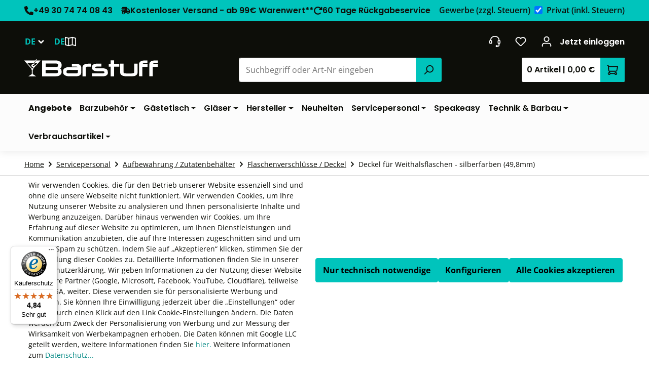

--- FILE ---
content_type: text/html; charset=UTF-8
request_url: https://www.barstuff.de/deckel-fur-milchflasche-500ml-1-stk.html
body_size: 41599
content:
<!DOCTYPE html>
<html lang="de-DE"
      itemscope="itemscope"
      itemtype="https://schema.org/WebPage">


        
                            
    <head><script>(function(w,i,g){w[g]=w[g]||[];if(typeof w[g].push=='function')w[g].push(i)})
(window,'AW-1072284920','google_tags_first_party');</script><script async src="/g56r/"></script>
			<script>
				window.dataLayer = window.dataLayer || [];
				function gtag(){dataLayer.push(arguments);}
				gtag('js', new Date());
				gtag('set', 'developer_id.dY2E1Nz', true);
				
			</script>
			
                                    <meta charset="utf-8">
            
                            <meta name="viewport"
                      content="width=device-width, initial-scale=1, shrink-to-fit=no">
            
                            <meta name="author"
                      content="">
                <meta name="robots"
                      content="index,follow">
                <meta name="revisit-after"
                      content="15 days">
                <meta name="keywords"
                      content="Deckel Milchflasche, Deckel 49,8mm, Deckel 5,0cm, Flaschendeckel. Schraubdeckel">
                <meta name="description"
                      content="Passender Deckel für Flaschen mit einem weiten Hals - zum Beispiel unsere Milchflasche in der 500ml Version. Der Durchmesser des silberfarbenen Deckels beträgt 49,8mm.">
            
                <meta property="og:type"
          content="product">
    <meta property="og:site_name"
          content="Barstuff">
    <meta property="og:url"
          content="https://www.barstuff.de/deckel-fur-milchflasche-500ml-1-stk.html">
    <meta property="og:title"
          content="Deckel silberfarben, 49,8mm Durchmesser - für Weithalsflaschen / Milchflaschen">

    <meta property="og:description"
          content="Passender Deckel für Flaschen mit einem weiten Hals - zum Beispiel unsere Milchflasche in der 500ml Version. Der Durchmesser des silberfarbenen Deckels beträgt 49,8mm.">
    <meta property="og:image"
          content="https://www.barstuff.de/media/e9/66/74/1684409207/6896b-20180904_9425_369x283.jpg?ts=1765471679">

            <meta property="product:brand"
              content="Sonstige">
    
                        <meta property="product:price:amount"
          content="0.59">
    <meta property="product:price:currency"
          content="EUR">
    <meta property="product:product_link"
          content="https://www.barstuff.de/deckel-fur-milchflasche-500ml-1-stk.html">

    <meta name="twitter:card"
          content="product">
    <meta name="twitter:site"
          content="Barstuff">
    <meta name="twitter:title"
          content="Deckel silberfarben, 49,8mm Durchmesser - für Weithalsflaschen / Milchflaschen">
    <meta name="twitter:description"
          content="Passender Deckel für Flaschen mit einem weiten Hals - zum Beispiel unsere Milchflasche in der 500ml Version. Der Durchmesser des silberfarbenen Deckels beträgt 49,8mm.">
    <meta name="twitter:image"
          content="https://www.barstuff.de/media/e9/66/74/1684409207/6896b-20180904_9425_369x283.jpg?ts=1765471679">

                            <meta itemprop="copyrightHolder"
                      content="Barstuff">
                <meta itemprop="copyrightYear"
                      content="">
                <meta itemprop="isFamilyFriendly"
                      content="false">
                <meta itemprop="image"
                      content="https://www.barstuff.de/media/13/37/b9/1652384701/logo_barstuff.png?ts=1652384701">
            
                                            <meta name="theme-color"
                      content="#FFFFFF">
                            
                                                <link rel="alternate" hreflang="fr-FR" href="https://www.barstuff.fr/couvercle-pour-flacon-a-col-large-argente-49-8mm-6896">
                                    <link rel="alternate" hreflang="x-default" href="https://www.barstuff.de/deckel-fur-milchflasche-500ml-1-stk.html">
                                    <link rel="alternate" hreflang="de-DE" href="https://www.barstuff.de/deckel-fur-milchflasche-500ml-1-stk.html">
                                    <link rel="alternate" hreflang="en" href="https://www.barstuff.com/deckel-fur-milchflasche-500ml-1-stk.html">
                                    <link rel="alternate" hreflang="es-ES" href="https://www.barstuff.de/esdev/deckel-fuer-weithalsflaschen-silberfarben-49-8mm-6896">
                                    
                    <link rel="shortcut icon"
                  href="https://www.barstuff.de/media/b7/01/e6/1763635990/favicon_barstuff.ico?ts=1763635990">
        
                                <link rel="apple-touch-icon"
                  href="https://www.barstuff.de/media/89/7d/04/1677075829/Barstuff-share-logo.png?ts=1677075829">
                    
            
    
    <link rel="canonical" href="https://www.barstuff.de/deckel-fur-milchflasche-500ml-1-stk.html">

                    <title itemprop="name">
                    Deckel silberfarben, 49,8mm Durchmesser - für Weithalsflaschen / Milchflaschen            </title>
        
                                                                        <link rel="stylesheet"
                      href="https://www.barstuff.de/theme/74bd08471b1972a5e31a3aabb0f89fed/css/all.css">
                                    
                    
    <script>
        window.features = {"V6_5_0_0":true,"v6.5.0.0":true,"V6_6_0_0":true,"v6.6.0.0":true,"V6_7_0_0":true,"v6.7.0.0":true,"V6_8_0_0":false,"v6.8.0.0":false,"DISABLE_VUE_COMPAT":true,"disable.vue.compat":true,"ACCESSIBILITY_TWEAKS":true,"accessibility.tweaks":true,"TELEMETRY_METRICS":false,"telemetry.metrics":false,"FLOW_EXECUTION_AFTER_BUSINESS_PROCESS":false,"flow.execution.after.business.process":false,"PERFORMANCE_TWEAKS":false,"performance.tweaks":false,"DEFERRED_CART_ERRORS":false,"deferred.cart.errors":false};
    </script>
        
                    
                
                        
    <script nonce="5oNzXySIqBQ=">
        (function e(){window.document.$emitter&&typeof window.document.$emitter.subscribe==="function"?window.document.$emitter.subscribe("CookieConfiguration_Update",t=>{t&&t.detail&&Object.prototype.hasOwnProperty.call(t.detail,"dtgsAllowGtmTracking")&&window.location.reload()}):setTimeout(e,100)})();
    </script>

            <script nonce="5oNzXySIqBQ=">
            window.dataLayer = window.dataLayer || [];
            var loadGTM = function(w,d,s,l,i){w[l]=w[l]||[];w[l].push({'gtm.start':
                    new Date().getTime(),event:'gtm.js'});var f=d.getElementsByTagName(s)[0],
                j=d.createElement(s),dl=l!='dataLayer'?'&l='+l:'';j.async=true;j.src=
                'https://www.googletagmanager.com/gtm.js?id='+i+dl;var n=d.querySelector('[nonce]');
            n&&j.setAttribute('nonce',n.nonce||n.getAttribute('nonce'));f.parentNode.insertBefore(j,f);
                    };
                            loadGTM(window,document,'script','dataLayer','GTM-PZRDWM3');
                    </script>
                
                                
                <script nonce="5oNzXySIqBQ=">
            window.dataLayer = window.dataLayer || [];
            function gtag() { dataLayer.push(arguments); }

            (() => {
                const analyticsStorageEnabled = document.cookie.split(';').some((item) => item.trim().includes('dtgsAllowGtmTracking=1'));

                let googleAdsCookieName = 'google-ads-enabled';
                                    googleAdsCookieName = 'dtgsAllowGtmTracking';
                    window.googleAdsCookieName = 'dtgsAllowGtmTracking';
                
                const adsEnabled = document.cookie.split(';').some((item) => item.trim().includes(googleAdsCookieName + '=1'));

                // Always set a default consent for consent mode v2
                gtag('consent', 'default', {
                    'ad_user_data': adsEnabled ? 'granted' : 'denied',
                    'ad_storage': adsEnabled ? 'granted' : 'denied',
                    'ad_personalization': adsEnabled ? 'granted' : 'denied',
                    'analytics_storage': analyticsStorageEnabled ? 'granted' : 'denied'
                });
            })();
        </script>
            



                                                                                                                                                                                                
    <!-- added by Trusted Shops app: Start -->
    <script src="https://integrations.etrusted.com/applications/widget.js/v2" async defer></script>
    <!-- End -->
                        
                            
            <script type="text/javascript"
                                src='https://www.google.com/recaptcha/api.js?render=6Lfp_CQsAAAAAEIGGZ6HSOo1f1jNmtTIvBHAnQl8'
                defer></script>
        <script>
                                        window.googleReCaptchaV3Active = true;
                    </script>
            
                
                                    <script>
                    window.useDefaultCookieConsent = true;
                </script>
                    
                            <script>
            window.activeNavigationId = '9a3007ad53e411a9cf7a0d35b1373983';
            window.activeRoute = 'frontend.detail.page';
            window.activeRouteParameters = '\u007B\u0022_httpCache\u0022\u003Atrue,\u0022productId\u0022\u003A\u002251e9c7270896f19a29a21ba3c25ee92d\u0022\u007D';
            window.router = {
                'frontend.cart.offcanvas': '/checkout/offcanvas',
                'frontend.cookie.offcanvas': '/cookie/offcanvas',
                'frontend.checkout.finish.page': '/checkout/finish',
                'frontend.checkout.info': '/widgets/checkout/info',
                'frontend.menu.offcanvas': '/widgets/menu/offcanvas',
                'frontend.cms.page': '/widgets/cms',
                'frontend.cms.navigation.page': '/widgets/cms/navigation',
                'frontend.country.country-data': '/country/country-state-data',
                'frontend.app-system.generate-token': '/app-system/Placeholder/generate-token',
                'frontend.account.login.page': '/account/login',
            };
                            window.router['frontend.gateway.context'] = '/gateway/context';
                                    window.salesChannelId = 'a3e4259ac3094290b9a1cdd0ae36e584';
        </script>
    
                                <script>
                
                window.breakpoints = {"xs":0,"sm":576,"md":768,"lg":992,"xl":1200,"xxl":1400};
            </script>
        
                                    <script>
                    window.customerLoggedInState = 0;

                    window.wishlistEnabled = 1;
                </script>
                    
                        
                        
    <script>
        window.validationMessages = {"required":"Die Eingabe darf nicht leer sein.","email":"Ung\u00fcltige E-Mail-Adresse. Die E-Mail ben\u00f6tigt das Format \"nutzer@beispiel.de\".","confirmation":"Ihre Eingaben sind nicht identisch.","minLength":"Die Eingabe ist zu kurz."};
    </script>
        
                                                            <script>
                        window.themeJsPublicPath = 'https://www.barstuff.de/theme/74bd08471b1972a5e31a3aabb0f89fed/js/';
                    </script>
                                            <script type="text/javascript" src="https://www.barstuff.de/theme/74bd08471b1972a5e31a3aabb0f89fed/js/storefront/storefront.js" defer></script>
                                            <script type="text/javascript" src="https://www.barstuff.de/theme/74bd08471b1972a5e31a3aabb0f89fed/js/swag-pay-pal/swag-pay-pal.js" defer></script>
                                            <script type="text/javascript" src="https://www.barstuff.de/theme/74bd08471b1972a5e31a3aabb0f89fed/js/s360-base-plugin/s360-base-plugin.js" defer></script>
                                            <script type="text/javascript" src="https://www.barstuff.de/theme/74bd08471b1972a5e31a3aabb0f89fed/js/s360-cms-read-more/s360-cms-read-more.js" defer></script>
                                            <script type="text/javascript" src="https://www.barstuff.de/theme/74bd08471b1972a5e31a3aabb0f89fed/js/frosh-platform-share-basket/frosh-platform-share-basket.js" defer></script>
                                            <script type="text/javascript" src="https://www.barstuff.de/theme/74bd08471b1972a5e31a3aabb0f89fed/js/nimbits-article-questions-next/nimbits-article-questions-next.js" defer></script>
                                            <script type="text/javascript" src="https://www.barstuff.de/theme/74bd08471b1972a5e31a3aabb0f89fed/js/s360-mega-menu/s360-mega-menu.js" defer></script>
                                            <script type="text/javascript" src="https://www.barstuff.de/theme/74bd08471b1972a5e31a3aabb0f89fed/js/s360-tax-switch/s360-tax-switch.js" defer></script>
                                            <script type="text/javascript" src="https://www.barstuff.de/theme/74bd08471b1972a5e31a3aabb0f89fed/js/s360-country-switch/s360-country-switch.js" defer></script>
                                            <script type="text/javascript" src="https://www.barstuff.de/theme/74bd08471b1972a5e31a3aabb0f89fed/js/acris-product-video-c-s/acris-product-video-c-s.js" defer></script>
                                            <script type="text/javascript" src="https://www.barstuff.de/theme/74bd08471b1972a5e31a3aabb0f89fed/js/diga-tiles-navigation/diga-tiles-navigation.js" defer></script>
                                            <script type="text/javascript" src="https://www.barstuff.de/theme/74bd08471b1972a5e31a3aabb0f89fed/js/neti-next-easy-coupon/neti-next-easy-coupon.js" defer></script>
                                            <script type="text/javascript" src="https://www.barstuff.de/theme/74bd08471b1972a5e31a3aabb0f89fed/js/neti-next-easy-coupon-designs/neti-next-easy-coupon-designs.js" defer></script>
                                            <script type="text/javascript" src="https://www.barstuff.de/theme/74bd08471b1972a5e31a3aabb0f89fed/js/dtgs-google-tag-manager-sw6/dtgs-google-tag-manager-sw6.js" defer></script>
                                            <script type="text/javascript" src="https://www.barstuff.de/theme/74bd08471b1972a5e31a3aabb0f89fed/js/rpay-payments/rpay-payments.js" defer></script>
                                            <script type="text/javascript" src="https://www.barstuff.de/theme/74bd08471b1972a5e31a3aabb0f89fed/js/coe-wishlist-sw6/coe-wishlist-sw6.js" defer></script>
                                            <script type="text/javascript" src="https://www.barstuff.de/theme/74bd08471b1972a5e31a3aabb0f89fed/js/acris-suggested-products-c-s/acris-suggested-products-c-s.js" defer></script>
                                            <script type="text/javascript" src="https://www.barstuff.de/theme/74bd08471b1972a5e31a3aabb0f89fed/js/acris-search-c-s/acris-search-c-s.js" defer></script>
                                            <script type="text/javascript" src="https://www.barstuff.de/theme/74bd08471b1972a5e31a3aabb0f89fed/js/s360-listing-ajax-reload/s360-listing-ajax-reload.js" defer></script>
                                            <script type="text/javascript" src="https://www.barstuff.de/theme/74bd08471b1972a5e31a3aabb0f89fed/js/dmf-guppy-emotionworld-elements/dmf-guppy-emotionworld-elements.js" defer></script>
                                            <script type="text/javascript" src="https://www.barstuff.de/theme/74bd08471b1972a5e31a3aabb0f89fed/js/trusted-shops-easy-integration-s6/trusted-shops-easy-integration-s6.js" defer></script>
                                            <script type="text/javascript" src="https://www.barstuff.de/theme/74bd08471b1972a5e31a3aabb0f89fed/js/dmf-guppy-theme/dmf-guppy-theme.js" defer></script>
                                            <script type="text/javascript" src="https://www.barstuff.de/theme/74bd08471b1972a5e31a3aabb0f89fed/js/bs-barstuff-theme/bs-barstuff-theme.js" defer></script>
                                                        

    
        </head>

        
                                                                                                                                                                                                
    <!-- added by Trusted Shops app: Start -->
    <script src="https://integrations.etrusted.com/applications/widget.js/v2" async defer></script>
    <!-- End -->
                        
                    <body class="is-ctl-product is-act-index is-b2c is-desktop">

        
    
    
    
                            <script nonce="5oNzXySIqBQ=">
        dataLayer = window.dataLayer || [];
                dataLayer.push({ ecommerce: null });
                dataLayer.push({"pageTitle":"Deckel silberfarben, 49,8mm Durchmesser - f\u00fcr Weithalsflaschen \/ Milchflaschen","pageSubCategory":"","pageCategoryID":"","pageSubCategoryID":"","pageCountryCode":"de-DE","pageLanguageCode":"Deutsch","pageVersion":1,"pageTestVariation":"1","pageValue":1,"pageAttributes":"1","pageCategory":"Product","productID":"51e9c7270896f19a29a21ba3c25ee92d","parentProductID":null,"productName":"Deckel f\u00fcr Weithalsflaschen - silberfarben (49,8mm)","productPrice":"0.50","productEAN":"2220163016344","productSku":"6896","productManufacturerNumber":"17524","productCategory":"Flaschenverschl\u00fcsse \/ Deckel","productCategoryID":"9a3007ad53e411a9cf7a0d35b1373983","productCurrency":"EUR","visitorLoginState":"Logged Out","visitorType":"NOT LOGGED IN","visitorLifetimeValue":0,"visitorExistingCustomer":"No"});
                        dataLayer.push({"event":"view_item","ecommerce":{"currency":"EUR","value":0.5,"items":[{"item_name":"Deckel f\u00fcr Weithalsflaschen - silberfarben (49,8mm)","item_id":"6896","price":0.5,"index":0,"item_list_name":"Category","quantity":1,"item_category":"Flaschenverschl\u00fcsse \/ Deckel","item_list_id":"9a3007ad53e411a9cf7a0d35b1373983","item_brand":"Sonstige"}]}});
                                                                            var dtgsConsentHandler = 'shopwareCmp';
    </script>
            
                
                            <noscript class="noscript-main">
                
    <div role="alert"
                     class="alert alert-info alert-text-dark  d-flex align-items-center">
                                                                                    
                                                        
    
                <span class="icon icon-info">
                                        <svg xmlns="http://www.w3.org/2000/svg" xmlns:xlink="http://www.w3.org/1999/xlink" width="24" height="24" viewBox="0 0 24 24"><defs><path d="M12 7c.5523 0 1 .4477 1 1s-.4477 1-1 1-1-.4477-1-1 .4477-1 1-1zm1 9c0 .5523-.4477 1-1 1s-1-.4477-1-1v-5c0-.5523.4477-1 1-1s1 .4477 1 1v5zm11-4c0 6.6274-5.3726 12-12 12S0 18.6274 0 12 5.3726 0 12 0s12 5.3726 12 12zM12 2C6.4772 2 2 6.4772 2 12s4.4772 10 10 10 10-4.4772 10-10S17.5228 2 12 2z" id="icons-default-info" /></defs><use xlink:href="#icons-default-info" fill="#758CA3" fill-rule="evenodd" /></svg>
                    </span>                                                    
                                    
                                        <div class="alert-content-container">
                                                    
                                                            Um unseren Shop in vollem Umfang nutzen zu können, empfehlen wir Ihnen Javascript in Ihrem Browser zu aktivieren.
                                    
                                                                </div>
        
            </div>
            </noscript>
        
    
    <!-- Google Tag Manager Noscript -->
            <noscript class="noscript-gtm">
            <iframe src="https://www.googletagmanager.com/ns.html?id=GTM-PZRDWM3"
                    height="0"
                    width="0"
                    style="display:none;visibility:hidden">
            </iframe>
        </noscript>
        <!-- End Google Tag Manager Noscript -->

                            
    
    <header class="header-main header-main-barstuff-custom">
                        <div class="top-bar-main-wrapper">
        <div class="container-fluid">
            <div class="row align-items-center position-relative">
                                <div class="col-12">
                        
    <div class="top-bar">
            <ul class="d-flex justify-content-center justify-content-lg-between align-items-center list-unstyled m-0">
                                    <li class="d-none d-lg-flex align-items-center">
                        
                        <a href="tel:+493074740843" class="top-bar-link">
                            <span class="d-flex gap-1">
                                    
    
    <span class="icon icon-default icon-default-phone-solid">
                            <svg xmlns="http://www.w3.org/2000/svg" height="1em" viewBox="0 0 512 512"><!--! Font Awesome Free 6.4.0 by @fontawesome - https://fontawesome.com License - https://fontawesome.com/license (Commercial License) Copyright 2023 Fonticons, Inc. --><path d="M164.9 24.6c-7.7-18.6-28-28.5-47.4-23.2l-88 24C12.1 30.2 0 46 0 64C0 311.4 200.6 512 448 512c18 0 33.8-12.1 38.6-29.5l24-88c5.3-19.4-4.6-39.7-23.2-47.4l-96-40c-16.3-6.8-35.2-2.1-46.3 11.6L304.7 368C234.3 334.7 177.3 277.7 144 207.3L193.3 167c13.7-11.2 18.4-30 11.6-46.3l-40-96z"/></svg>
                    </span>                                +49 30 74 74 08 43
                            </span>
                        </a>
                    </li>
                
                <li class="d-flex align-items-center gap-4 justify-content-center">
                    <span class="d-flex align-items-center text-center text-md-left">
                                                    <a class="d-flex top-bar-link" href="https://www.barstuff.de/versandkosten/">
                                                    <span class="d-flex gap-1">
                                    
    
    <span class="icon icon-default icon-default-truck-fast-solid">
                            <svg xmlns="http://www.w3.org/2000/svg" height="1em" viewBox="0 0 640 512"><!--! Font Awesome Free 6.4.0 by @fontawesome - https://fontawesome.com License - https://fontawesome.com/license (Commercial License) Copyright 2023 Fonticons, Inc. --><path d="M112 0C85.5 0 64 21.5 64 48V96H16c-8.8 0-16 7.2-16 16s7.2 16 16 16H64 272c8.8 0 16 7.2 16 16s-7.2 16-16 16H64 48c-8.8 0-16 7.2-16 16s7.2 16 16 16H64 240c8.8 0 16 7.2 16 16s-7.2 16-16 16H64 16c-8.8 0-16 7.2-16 16s7.2 16 16 16H64 208c8.8 0 16 7.2 16 16s-7.2 16-16 16H64V416c0 53 43 96 96 96s96-43 96-96H384c0 53 43 96 96 96s96-43 96-96h32c17.7 0 32-14.3 32-32s-14.3-32-32-32V288 256 237.3c0-17-6.7-33.3-18.7-45.3L512 114.7c-12-12-28.3-18.7-45.3-18.7H416V48c0-26.5-21.5-48-48-48H112zM544 237.3V256H416V160h50.7L544 237.3zM160 368a48 48 0 1 1 0 96 48 48 0 1 1 0-96zm272 48a48 48 0 1 1 96 0 48 48 0 1 1 -96 0z"/></svg>
                    </span>                                Kostenloser Versand - ab 99€ Warenwert**
                            </span>
                                                    </a>
                                            </span>

                    <span class="d-none d-xl-flex align-items-center">
                                                    <a class="d-flex top-bar-link" href="https://www.barstuff.de/ruecksendung/">
                                                    <span class="d-flex gap-1">
                                    
    
    <span class="icon icon-default icon-default-rotate-right-solid">
                            <svg xmlns="http://www.w3.org/2000/svg" height="1em" viewBox="0 0 512 512"><!--! Font Awesome Free 6.4.0 by @fontawesome - https://fontawesome.com License - https://fontawesome.com/license (Commercial License) Copyright 2023 Fonticons, Inc. --><path d="M463.5 224H472c13.3 0 24-10.7 24-24V72c0-9.7-5.8-18.5-14.8-22.2s-19.3-1.7-26.2 5.2L413.4 96.6c-87.6-86.5-228.7-86.2-315.8 1c-87.5 87.5-87.5 229.3 0 316.8s229.3 87.5 316.8 0c12.5-12.5 12.5-32.8 0-45.3s-32.8-12.5-45.3 0c-62.5 62.5-163.8 62.5-226.3 0s-62.5-163.8 0-226.3c62.2-62.2 162.7-62.5 225.3-1L327 183c-6.9 6.9-8.9 17.2-5.2 26.2s12.5 14.8 22.2 14.8H463.5z"/></svg>
                    </span>                                60 Tage Rückgabeservice
                            </span>
                                                    </a>
                                            </span>
                </li>

                <li class="d-none d-lg-flex">
                        <div class="form-check form-switch d-flex align-items-center custom-tax-switch">
        <label class="form-check-label is-b2b" for="taxSwitch">Gewerbe<span class="d-lg-none d-xl-inline"> (zzgl. Steuern)</span></label>
        <input class="form-check-input" type="checkbox" role="switch" id="taxSwitch" data-switch-tax="true" checked="checked">
        <label class="form-check-label is-b2c" for="taxSwitch">Privat<span class="d-lg-none d-xl-inline"> (inkl. Steuern)</span></label>
    </div>
                </li>
            </ul>
        </div>
                </div>
            </div>
        </div>
    </div>
                                
        <div class="container">
        <div class="row g-0 justify-content-between header-top-row">
            <div class="col-auto d-lg-none">
                <div class="menu-button">
                    <button
                        class="btn nav-main-toggle-btn header-actions-btn"
                        type="button"
                        data-off-canvas-menu="true"
                        aria-label="Menü"
                    >
                            
    
                <span class="icon icon-stack">
                                        <svg xmlns="http://www.w3.org/2000/svg" xmlns:xlink="http://www.w3.org/1999/xlink" width="24" height="24" viewBox="0 0 24 24"><defs><path d="M3 13c-.5523 0-1-.4477-1-1s.4477-1 1-1h18c.5523 0 1 .4477 1 1s-.4477 1-1 1H3zm0-7c-.5523 0-1-.4477-1-1s.4477-1 1-1h18c.5523 0 1 .4477 1 1s-.4477 1-1 1H3zm0 14c-.5523 0-1-.4477-1-1s.4477-1 1-1h18c.5523 0 1 .4477 1 1s-.4477 1-1 1H3z" id="icons-default-stack" /></defs><use xlink:href="#icons-default-stack" fill="#758CA3" fill-rule="evenodd" /></svg>
                    </span>                    </button>
                </div>
            </div>

            <div class="col-auto">
                <div class="row g-0">
                        <div class="col-auto">
                            
            <div class="top-bar-nav-item top-bar-language">
                            <form method="post"
                      action="/checkout/language"
                      class="language-form"
                      data-form-add-dynamic-redirect="true">
                                
    <div class="languages-menu dropdown">
        <button class="btn dropdown-toggle header-nav-btn ps-0"
                type="button"
                id="languagesDropdown-top-bar"
                data-bs-toggle="dropdown"
                aria-haspopup="true"
                aria-expanded="false"
                aria-label="Sprache ändern (Deutsch ist die aktuelle Sprache)">
            <span class="top-bar-nav-text d-inline">DE</span>
                
    
                <span class="icon icon-arrow-down">
                                        <svg xmlns="http://www.w3.org/2000/svg" xmlns:xlink="http://www.w3.org/1999/xlink" width="16" height="16" viewBox="0 0 16 16"><defs><path id="icons-solid-arrow-down" d="M5.7071 6.2929c-.3905-.3905-1.0237-.3905-1.4142 0-.3905.3905-.3905 1.0237 0 1.4142l3 3c.3905.3905 1.0237.3905 1.4142 0l3-3c.3905-.3905.3905-1.0237 0-1.4142-.3905-.3905-1.0237-.3905-1.4142 0L8 8.5858l-2.2929-2.293z" /></defs><use transform="matrix(-1 0 0 1 16 0)" xlink:href="#icons-solid-arrow-down" fill="#758CA3" fill-rule="evenodd" /></svg>
                    </span>        </button>

                                <ul class="top-bar-list dropdown-menu dropdown-menu-end"
                aria-label="Verfügbare Sprachen">
                                                        
                    <li class="top-bar-list-item active">
                                                                                                            
                            <button class="dropdown-item d-flex align-items-center gap-2 active" type="submit" name="languageId" id="top-bar-2fbb5fe2e29a4d70aa5854ce7ce3e20b" value="2fbb5fe2e29a4d70aa5854ce7ce3e20b">
                                <span aria-hidden="true" class="top-bar-list-icon language-flag country-de language-de"></span>
                                Deutsch
                            </button>

                                                                        </li>
                                                                            
                    <li class="top-bar-list-item">
                                                                                                            
                            <button class="dropdown-item d-flex align-items-center gap-2" type="submit" name="languageId" id="top-bar-db0900af77ee43cd8a308d007cfb0ac9" value="db0900af77ee43cd8a308d007cfb0ac9">
                                <span aria-hidden="true" class="top-bar-list-icon language-flag country-gb language-en"></span>
                                English
                            </button>

                                                                        </li>
                                                                                                                
                    <li class="top-bar-list-item">
                                                                                                            
                            <button class="dropdown-item d-flex align-items-center gap-2" type="submit" name="languageId" id="top-bar-0c15d05018d84129a142db1334ea1ee1" value="0c15d05018d84129a142db1334ea1ee1">
                                <span aria-hidden="true" class="top-bar-list-icon language-flag country-fr language-fr"></span>
                                Französisch
                            </button>

                                                                        </li>
                                                </ul>
            </div>

                                    </form>
                    </div>
    

    
    </div>

    <div class="col-auto d-none d-sm-block country-switch-col">
        <button type="button" class="btn header-nav-btn ps-0" data-bs-toggle="modal" data-bs-target="#countrySelectModal" title="Lieferland wählen">
            <span class="top-bar-nav-text d-inline">DE</span>
                
    
                <span class="icon icon-map">
                                        <svg xmlns="http://www.w3.org/2000/svg" xmlns:xlink="http://www.w3.org/1999/xlink" width="24" height="24" viewBox="0 0 24 24"><defs><path d="M15.7357 2.0353A1.0011 1.0011 0 0 1 16 2a.9997.9997 0 0 1 .297.0448l6.9777 1.9937A1 1 0 0 1 24 5v16c0 .6644-.6359 1.144-1.2747.9615l-6.7425-1.9264-7.7185 1.9296A1.0011 1.0011 0 0 1 8 22a.9997.9997 0 0 1-.297-.0448L.7254 19.9615A1 1 0 0 1 0 19V3c0-.6644.6359-1.144 1.2747-.9615l6.7425 1.9264 7.7185-1.9296zM15 4.2808l-6 1.5v13.9384l6-1.5V4.2808zm2 .045v13.9199l5 1.4286v-13.92l-5-1.4286zM7 5.7542 2 4.3257v13.92l5 1.4286v-13.92z" id="icons-default-map" /></defs><use xlink:href="#icons-default-map" fill="#758CA3" fill-rule="evenodd" /></svg>
                    </span>        </button>
    </div>
                </div>
            </div>

            <div class="col d-lg-none d-flex align-items-center justify-content-center px-2">
                    <div class="header-logo-main">
                    <a class="header-logo-main-link"
               href="/"
               title="Zur Startseite gehen">
                                    <picture class="header-logo-picture d-block m-auto">
                                                                            
                                                                            
                                                                                    <img src="https://www.barstuff.de/media/13/37/b9/1652384701/logo_barstuff.png?ts=1652384701"
                                     alt="Zur Startseite gehen"
                                     class="img-fluid header-logo-main-img">
                                                                        </picture>
                            </a>
        
    </div>
            </div>

            <div class="col-auto">
                <div class="row g-0">
                    <div class="col-auto d-lg-none">
                        <div class="header-cart">
                            <a
                                class="btn header-cart-btn header-actions-btn"
                                href="/checkout/cart"
                                data-cart-widget="true"
                                data-cart-delegate="true"
                                title="Warenkorb"
                                aria-labelledby="cart-widget-aria-label"
                                aria-haspopup="true"
                            >
                                    <span class="header-cart-left-wrapper d-none d-lg-inline">
        <span class="header-cart-amount">
            0
            Artikel
        </span>

        <span class="header-cart-seperator">|</span>

        <span class="header-cart-total">
            0,00 €
        </span>
    </span>

    <span class="header-cart-icon-wrapper">
        <span class="visually-hidden" id="cart-widget-aria-label">
            Warenkorb enthält 0 Positionen. Der Gesamtwert beträgt 0,00 €.
        </span>

        <span class="header-cart-icon">
                
    
    <span class="icon icon-default icon-default-cart">
                            <svg xmlns="http://www.w3.org/2000/svg" width="24" height="22" viewBox="0 0 24 22">
  <g id="Gruppe_10378" data-name="Gruppe 10378" transform="translate(-1210 -141)">
    <g id="Gruppe_4340" data-name="Gruppe 4340" transform="translate(-267 83)">
      <g id="Gruppe_4339" data-name="Gruppe 4339">
        <path id="cart" d="M7.834,20.986A3,3,0,1,1,4.248,17.1l.443-1.329A3,3,0,0,1,2.861,13.23l-.7-9.159A1.16,1.16,0,0,0,1,3,1,1,0,0,1,1,1,3.16,3.16,0,0,1,4.15,3.917L23,3.945a1,1,0,0,1,.981,1.2L22.3,13.585A3,3,0,0,1,19.359,16H6.721l-.43,1.291a3.01,3.01,0,0,1,1.544,1.723A1.007,1.007,0,0,1,8,19h8.171a3,3,0,1,1,0,2H8A1.007,1.007,0,0,1,7.834,20.986ZM4.984,19a1,1,0,1,0,.033,0Zm1.04-5H19.359a1,1,0,0,0,.981-.8l1.442-7.25H4.306l.549,7.132a1,1,0,0,0,1,.923h.171ZM19,21a1,1,0,1,0-1-1A1,1,0,0,0,19,21Z" transform="translate(1477 57)" fill="#fff" fill-rule="evenodd"/>
      </g>
    </g>
  </g>
</svg>

                    </span>        </span>
    </span>
                            </a>
                        </div>
                    </div>

                    <div class="col-auto d-none d-lg-block">
                        <div class="service-menu">
                                <a class="btn header-service-btn header-actions-btn"
       href="https://www.barstuff.de/kontakt/"
       title="header.contact.title"
       aria-label="header.contact.title">
        <span class="header-service-icon">
                
    
    <span class="icon icon-default icon-default-service">
                            <svg xmlns="http://www.w3.org/2000/svg" width="24" height="24" viewBox="0 0 24 24">
  <g id="Gruppe_4336" data-name="Gruppe 4336" transform="translate(-1300 -58)">
    <path id="headset" d="M2,11v4H4V11ZM22,9a2,2,0,0,1,2,2v4a2,2,0,0,1-2,2v3a3,3,0,0,1-3,3H18a1,1,0,0,1-1,1H15a1,1,0,0,1-1-1V21a1,1,0,0,1,1-1h2a1,1,0,0,1,1,1h1a1,1,0,0,0,1-1V17a2,2,0,0,1-2-2V11a2,2,0,0,1,2-2,7,7,0,0,0-7-7H11A7,7,0,0,0,4,9a2,2,0,0,1,2,2v4a2,2,0,0,1-2,2H2a2,2,0,0,1-2-2V11A2,2,0,0,1,2,9a9,9,0,0,1,9-9h2A9,9,0,0,1,22,9Zm-2,2v4h2V11Z" transform="translate(1300 58)" fill="#fff" fill-rule="evenodd"/>
  </g>
</svg>

                    </span>        </span>
    </a>
                        </div>
                    </div>

                    <div class="col-auto d-none d-lg-block">
                        <div class="wishlist-menu">
                                <a  href="https://www.barstuff.de/note"
        class="btn wishlist-menu-btn header-actions-btn"
        title="Meine Merkzettel">
                    
    
                <span class="icon icon-default icon-default-heart icon-wishlist icon-wishlist">
                            <svg xmlns="http://www.w3.org/2000/svg" xmlns:xlink="http://www.w3.org/1999/xlink" width="24" height="24" viewBox="0 0 24 24" focusable="false"><defs><path d="M20.0139 12.2998c1.8224-1.8224 1.8224-4.7772 0-6.5996-1.8225-1.8225-4.7772-1.8225-6.5997 0L12 7.1144l-1.4142-1.4142c-1.8225-1.8225-4.7772-1.8225-6.5997 0-1.8224 1.8224-1.8224 4.7772 0 6.5996l7.519 7.519a.7.7 0 0 0 .9899 0l7.5189-7.519zm1.4142 1.4142-7.519 7.519c-1.0543 1.0544-2.7639 1.0544-3.8183 0L2.572 13.714c-2.6035-2.6035-2.6035-6.8245 0-9.428 2.6035-2.6035 6.8246-2.6035 9.4281 0 2.6035-2.6035 6.8246-2.6035 9.428 0 2.6036 2.6035 2.6036 6.8245 0 9.428z" id="icons-default-heart" /></defs><use xlink:href="#icons-default-heart" fill="#758CA3" fill-rule="evenodd" /></svg>
                    </span>                <span class="coe-util-bubble d-none badge bg-primary"
      data-wishlist-bubble="true"
      data-wishlist-bubble-options='{
          "hideZero": true,
          "countUrl" : "/note/count",
          "productIdsUrl" : "/note/productids",
          "marks" : "1"
      }'
>
</span>    </a>
                        </div>
                    </div>

                    <div class="col-auto">
                        <div class="d-flex gap-3 align-items-center">
                            <div class="account-menu">
                                    <div class="dropdown">
                    <button class="btn account-menu-btn header-actions-btn"
                    type="button"
                    id="accountWidget"
                    data-account-menu="true"
                    data-bs-toggle="dropdown"
                    aria-haspopup="true"
                    aria-expanded="false"
                    aria-label="Ihr Konto"
                    title="Ihr Konto">
                    
    
                <span class="icon icon-avatar">
                                        <svg xmlns="http://www.w3.org/2000/svg" xmlns:xlink="http://www.w3.org/1999/xlink" width="24" height="24" viewBox="0 0 24 24"><defs><path d="M12 3C9.7909 3 8 4.7909 8 7c0 2.2091 1.7909 4 4 4 2.2091 0 4-1.7909 4-4 0-2.2091-1.7909-4-4-4zm0-2c3.3137 0 6 2.6863 6 6s-2.6863 6-6 6-6-2.6863-6-6 2.6863-6 6-6zM4 22.099c0 .5523-.4477 1-1 1s-1-.4477-1-1V20c0-2.7614 2.2386-5 5-5h10.0007c2.7614 0 5 2.2386 5 5v2.099c0 .5523-.4477 1-1 1s-1-.4477-1-1V20c0-1.6569-1.3431-3-3-3H7c-1.6569 0-3 1.3431-3 3v2.099z" id="icons-default-avatar" /></defs><use xlink:href="#icons-default-avatar" fill="#758CA3" fill-rule="evenodd" /></svg>
                    </span>            </button>
        
                    <div class="dropdown-menu dropdown-menu-end account-menu-dropdown js-account-menu-dropdown"
                 aria-labelledby="accountWidget">
                

        
            <div class="offcanvas-header">
                <button class="btn offcanvas-close js-offcanvas-close">
                                    
    
                <span class="icon icon-x icon-sm">
                                        <svg xmlns="http://www.w3.org/2000/svg" xmlns:xlink="http://www.w3.org/1999/xlink" width="24" height="24" viewBox="0 0 24 24"><defs><path d="m10.5858 12-7.293-7.2929c-.3904-.3905-.3904-1.0237 0-1.4142.3906-.3905 1.0238-.3905 1.4143 0L12 10.5858l7.2929-7.293c.3905-.3904 1.0237-.3904 1.4142 0 .3905.3906.3905 1.0238 0 1.4143L13.4142 12l7.293 7.2929c.3904.3905.3904 1.0237 0 1.4142-.3906.3905-1.0238.3905-1.4143 0L12 13.4142l-7.2929 7.293c-.3905.3904-1.0237.3904-1.4142 0-.3905-.3906-.3905-1.0238 0-1.4143L10.5858 12z" id="icons-default-x" /></defs><use xlink:href="#icons-default-x" fill="#758CA3" fill-rule="evenodd" /></svg>
                    </span>                    
                                Menü schließen
                    
    </button>
        </div>
    
            <div class="offcanvas-body">
                <div class="account-menu">
                                    <div class="dropdown-header account-menu-header">
                    Ihr Konto
                </div>
                    
                                    <div class="account-menu-login">
                                            <a href="/account/login"
                           title="Anmelden"
                           class="btn btn-primary account-menu-login-button">
                            Anmelden
                        </a>
                    
                                            <div class="account-menu-register">
                            oder
                            <a href="/account/login"
                               title="Registrieren">
                                registrieren
                            </a>
                        </div>
                                    </div>
                    
                    <div class="account-menu-links">
                    <div class="header-account-menu">
        <div class="card account-menu-inner">
                
                                                <nav class="list-group list-group-flush account-aside-list-group">
                            
                                                                        <a href="/account"
                                   title="Übersicht"
                                   class="list-group-item list-group-item-action account-aside-item"
                                   >
                                    Übersicht
                                </a>
                            
                                                            <a href="/account/profile"
                                   title="Persönliches Profil"
                                   class="list-group-item list-group-item-action account-aside-item"
                                   >
                                    Persönliches Profil
                                </a>
                            
                                                                                                                            <a href="/account/address"
                                   title="Adressen"
                                   class="list-group-item list-group-item-action account-aside-item"
                                   >
                                    Adressen
                                </a>
                            
                                                            <a href="/account/order"
                                   title="Bestellungen"
                                   class="list-group-item list-group-item-action account-aside-item"
                                   >
                                    Bestellungen
                                </a>
                                                    

    

                        <a
                href="/EasyCoupon/list"
                title="Meine Gutscheine"
                class="list-group-item list-group-item-action account-aside-item"
            >
                Meine Gutscheine
            </a>
            


    <a href="/coe/note/list"
       title="Notizen"
       class="list-group-item list-group-item-action account-aside-item"
            >
        Notizen
    </a>

        <a class="list-group-item list-group-item-action account-aside-item"
       href="/note"
       title="Merkzettel">
        Merkzettel
    </a>
    
                    </nav>
                            
                                                    
            </div>
    </div>
            </div>
            </div>
        </div>
                </div>
            </div>
                            </div>

                            <div class="account-login d-none d-lg-block">
                                                                    <a href="/account/login"
                                       class="header-login-link"
                                       title="Anmelden">
                                        Jetzt einloggen
                                    </a>
                                
                                                            </div>
                        </div>
                    </div>
                </div>
            </div>
        </div>

        <div class="row g-0 align-items-center header-row">
                            <div class="col-12 col-lg-auto header-logo-col pb-sm-2 my-3 m-lg-0 d-none d-lg-block">
                        <div class="header-logo-main">
                    <a class="header-logo-main-link"
               href="/"
               title="Zur Startseite gehen">
                                    <picture class="header-logo-picture d-block m-auto">
                                                                            
                                                                            
                                                                                    <img src="https://www.barstuff.de/media/13/37/b9/1652384701/logo_barstuff.png?ts=1652384701"
                                     alt="Zur Startseite gehen"
                                     class="img-fluid header-logo-main-img">
                                                                        </picture>
                            </a>
        
    </div>
                </div>
            
                            <div class="col-12 order-2 col-sm order-sm-1 header-search-col">
                    <div class="row">
                        <div class="col">
                            
    <div class="header-search my-2 m-sm-auto">
                                    <form action="/search"
                      method="get"
                      data-search-widget="true"
                      data-search-widget-options="{&quot;searchWidgetMinChars&quot;:2}"
                      data-url="/suggest?search="
                      class="header-search-form js-search-form">
                                            <div class="input-group">
                                <input type="search"
            id="search-input"
            name="search"
            class="form-control header-search-input"
            autocomplete="off"
            autocapitalize="off"
            placeholder="Suchbegriff oder Art-Nr eingeben"
            aria-label="Suchbegriff oder Art-Nr eingeben"
            value=""
    >

                                                            <button type="submit"
                                        class="btn header-search-btn"
                                        aria-label="Suchen">
                                    <span class="header-search-icon">
                                            
    
                <span class="icon icon-search">
                                        <svg xmlns="http://www.w3.org/2000/svg" xmlns:xlink="http://www.w3.org/1999/xlink" width="24" height="24" viewBox="0 0 24 24"><defs><path d="M10.0944 16.3199 4.707 21.707c-.3905.3905-1.0237.3905-1.4142 0-.3905-.3905-.3905-1.0237 0-1.4142L8.68 14.9056C7.6271 13.551 7 11.8487 7 10c0-4.4183 3.5817-8 8-8s8 3.5817 8 8-3.5817 8-8 8c-1.8487 0-3.551-.627-4.9056-1.6801zM15 16c3.3137 0 6-2.6863 6-6s-2.6863-6-6-6-6 2.6863-6 6 2.6863 6 6 6z" id="icons-default-search" /></defs><use xlink:href="#icons-default-search" fill="#758CA3" fill-rule="evenodd" /></svg>
                    </span>                                    </span>
                                </button>
                            
                                <button class="btn header-close-btn js-search-close-btn"
            type="button"
            aria-label="Die Dropdown-Suche schließen">
        <span class="header-close-icon">
                
    
                <span class="icon icon-x">
                                        <svg xmlns="http://www.w3.org/2000/svg" xmlns:xlink="http://www.w3.org/1999/xlink" width="24" height="24" viewBox="0 0 24 24"><use xlink:href="#icons-default-x" fill="#758CA3" fill-rule="evenodd" /></svg>
                    </span>        </span>
    </button>
                        </div>
                                    </form>
            
            </div>
                        </div>
                    </div>
                </div>
            
                                            <div class="col-12 order-1 col-sm-auto order-sm-2 header-actions-col">
                    <div class="row g-0">
                        
                        
                                                                            
                        
                            <div class="col-auto d-none d-lg-block">
        <div
            class="header-cart"
            data-off-canvas-cart="true"
        >
            <a
                class="btn header-cart-btn header-actions-btn"
                href="/checkout/cart"
                data-cart-widget="true"
                title="Warenkorb"
                aria-labelledby="cart-widget-aria-label"
                aria-haspopup="true"
            >
                    <span class="header-cart-left-wrapper d-none d-lg-inline">
        <span class="header-cart-amount">
            0
            Artikel
        </span>

        <span class="header-cart-seperator">|</span>

        <span class="header-cart-total">
            0,00 €
        </span>
    </span>

    <span class="header-cart-icon-wrapper">
        <span class="visually-hidden" id="cart-widget-aria-label">
            Warenkorb enthält 0 Positionen. Der Gesamtwert beträgt 0,00 €.
        </span>

        <span class="header-cart-icon">
                
    
    <span class="icon icon-default icon-default-cart">
                            <svg xmlns="http://www.w3.org/2000/svg" width="24" height="22" viewBox="0 0 24 22">
  <g id="Gruppe_10378" data-name="Gruppe 10378" transform="translate(-1210 -141)">
    <g id="Gruppe_4340" data-name="Gruppe 4340" transform="translate(-267 83)">
      <g id="Gruppe_4339" data-name="Gruppe 4339">
        <path id="cart" d="M7.834,20.986A3,3,0,1,1,4.248,17.1l.443-1.329A3,3,0,0,1,2.861,13.23l-.7-9.159A1.16,1.16,0,0,0,1,3,1,1,0,0,1,1,1,3.16,3.16,0,0,1,4.15,3.917L23,3.945a1,1,0,0,1,.981,1.2L22.3,13.585A3,3,0,0,1,19.359,16H6.721l-.43,1.291a3.01,3.01,0,0,1,1.544,1.723A1.007,1.007,0,0,1,8,19h8.171a3,3,0,1,1,0,2H8A1.007,1.007,0,0,1,7.834,20.986ZM4.984,19a1,1,0,1,0,.033,0Zm1.04-5H19.359a1,1,0,0,0,.981-.8l1.442-7.25H4.306l.549,7.132a1,1,0,0,0,1,.923h.171ZM19,21a1,1,0,1,0-1-1A1,1,0,0,0,19,21Z" transform="translate(1477 57)" fill="#fff" fill-rule="evenodd"/>
      </g>
    </g>
  </g>
</svg>

                    </span>        </span>
    </span>
            </a>
        </div>
    </div>
                    </div>
                </div>
            
                    </div>
    </div>
                        </header>

        
                    <div class="nav-main">
                                <div class="container ">
        
                                <nav class="navbar navbar-expand-lg main-navigation-menu"
                 id="main-navigation-menu"
                 itemscope="itemscope"
                 itemtype="https://schema.org/SiteNavigationElement"
                 data-navbar="true"
                 data-navbar-options="{&quot;pathIdList&quot;:[]}"
                 aria-label="Hauptnavigation">
                <div class="collapse navbar-collapse" id="main_nav">
                    <ul class="navbar-nav main-navigation-menu-list flex-wrap">
                        
                        
                        
                                                                                                                                                            
                                            <li class="nav-item nav-item-7ef82ac1aef6c2d82d2d512167b92ada ">
            <a class="nav-link nav-item-7ef82ac1aef6c2d82d2d512167b92ada-link  main-navigation-link"
               href="https://www.barstuff.de/sale/"
                                             itemprop="url"
               title="Angebote">
                <span itemprop="name" class="main-navigation-link-text">Angebote</span>
            </a>
                    </li>
                                                                                                                                                                
                                            <li class="nav-item nav-item-5d3436d92ece9ea67c529f0ef04287d4 dropdown position-static">
            <a class="nav-link nav-item-5d3436d92ece9ea67c529f0ef04287d4-link dropdown-toggle main-navigation-link"
               href="https://www.barstuff.de/barzubehoer/"
               data-bs-toggle="dropdown"                              itemprop="url"
               title="Barzubehör">
                <span itemprop="name" class="main-navigation-link-text">Barzubehör</span>
            </a>
                            <div class="dropdown-menu" role="menu">
                    <div class="container">
                            <div class="flyout-compact">
                
     
            <div class="row navigation-flyout-content">
                <div class="col">
        <div class="">
                                                                
                
    <div class="row navigation-flyout-categories is-level-0">
                                                        
                            <div class="col-3 ">
                                                                                                <a class="nav-item nav-item-f8cb1e7e29876ed8727de64a1cad73e6 nav-link nav-item-f8cb1e7e29876ed8727de64a1cad73e6-link navigation-flyout-link is-level-0"
                               href="https://www.barstuff.de/barausstattung/"
                               itemprop="url"
                                                              title="Barausstattung">
                                <span itemprop="name">Barausstattung</span>
                            </a>
                                            
                    
                                                                                
    
    <div class="navigation-flyout-categories is-level-1">
                                                        
                            <div class="">
                                                                                                <a class="nav-item nav-item-9d2d163d2f08f76aef9abee980a72d08 nav-link nav-item-9d2d163d2f08f76aef9abee980a72d08-link navigation-flyout-link is-level-1"
                               href="https://www.barstuff.de/ausgiesser-freie-giesser/"
                               itemprop="url"
                                                              title="Ausgießer">
                                <span itemprop="name">Ausgießer</span>
                            </a>
                                            
                    
                                                                                </div>
                                                                    
                            <div class="navigation-flyout-col">
                                                                                                <a class="nav-item nav-item-45b800d5c8dc4f7916f9a37627cc0984 nav-link nav-item-45b800d5c8dc4f7916f9a37627cc0984-link navigation-flyout-link is-level-1"
                               href="https://www.barstuff.de/barmatten-unterlagen/"
                               itemprop="url"
                                                              title="Barmatten / Unterlagen">
                                <span itemprop="name">Barmatten / Unterlagen</span>
                            </a>
                                            
                    
                                                                                </div>
                                                                    
                            <div class="navigation-flyout-col">
                                                                                                <a class="nav-item nav-item-a9282a1b1ee59e4edd50a897f7aa5f08 nav-link nav-item-a9282a1b1ee59e4edd50a897f7aa5f08-link navigation-flyout-link is-level-1"
                               href="https://www.barstuff.de/barzubehoer-cocktail-sets/"
                               itemprop="url"
                                                              title="Cocktail Sets">
                                <span itemprop="name">Cocktail Sets</span>
                            </a>
                                            
                    
                                                                                </div>
                                                                    
                            <div class="">
                                                                                                <a class="nav-item nav-item-1e8bd2f237af5fdfe103aa4614fe43dd nav-link nav-item-1e8bd2f237af5fdfe103aa4614fe43dd-link navigation-flyout-link is-level-1"
                               href="https://www.barstuff.de/spirituosen-portionierer/"
                               itemprop="url"
                                                              title="Portionierer">
                                <span itemprop="name">Portionierer</span>
                            </a>
                                            
                    
                                                                                </div>
                                                                    
                            <div class="navigation-flyout-col">
                                                                                                <a class="nav-item nav-item-e4c1fc273942ceff9761b6d8fa5fcf8b nav-link nav-item-e4c1fc273942ceff9761b6d8fa5fcf8b-link navigation-flyout-link is-level-1"
                               href="https://www.barstuff.de/schneidebretter/"
                               itemprop="url"
                                                              title="Schneidebretter">
                                <span itemprop="name">Schneidebretter</span>
                            </a>
                                            
                    
                                                                                </div>
                    
            </div>
                                                            </div>
                                                                    
                            <div class="col-3 navigation-flyout-col">
                                                                                                <a class="nav-item nav-item-74efca19487622cc49c9514d623380b7 nav-link nav-item-74efca19487622cc49c9514d623380b7-link navigation-flyout-link is-level-0"
                               href="https://www.barstuff.de/barwerkzeuge/"
                               itemprop="url"
                                                              title="Barwerkzeuge">
                                <span itemprop="name">Barwerkzeuge</span>
                            </a>
                                            
                    
                                                                                
    
    <div class="navigation-flyout-categories is-level-1">
                                                        
                            <div class="">
                                                                                                <a class="nav-item nav-item-50318c7c7e44f3275b554e921024ecf2 nav-link nav-item-50318c7c7e44f3275b554e921024ecf2-link navigation-flyout-link is-level-1"
                               href="https://www.barstuff.de/barloeffel-barspoon/"
                               itemprop="url"
                                                              title="Barlöffel">
                                <span itemprop="name">Barlöffel</span>
                            </a>
                                            
                    
                                                                                </div>
                                                                    
                            <div class="navigation-flyout-col">
                                                                                                <a class="nav-item nav-item-31f4238f69ad1f115866adebbcc7b7c7 nav-link nav-item-31f4238f69ad1f115866adebbcc7b7c7-link navigation-flyout-link is-level-1"
                               href="https://www.barstuff.de/barmass-jigger/"
                               itemprop="url"
                                                              title="Barmaß / Jigger">
                                <span itemprop="name">Barmaß / Jigger</span>
                            </a>
                                            
                    
                                                                                </div>
                                                                    
                            <div class="navigation-flyout-col">
                                                                                                <a class="nav-item nav-item-08888d0be107f40c87ab5f2c2ffbe15c nav-link nav-item-08888d0be107f40c87ab5f2c2ffbe15c-link navigation-flyout-link is-level-1"
                               href="https://www.barstuff.de/barsieb/"
                               itemprop="url"
                                                              title="Barsieb">
                                <span itemprop="name">Barsieb</span>
                            </a>
                                            
                    
                                                                                </div>
                                                                    
                            <div class="">
                                                                                                <a class="nav-item nav-item-0dc04405012a0ed95ac3cef9719e394e nav-link nav-item-0dc04405012a0ed95ac3cef9719e394e-link navigation-flyout-link is-level-1"
                               href="https://www.barstuff.de/barstoessel-moerser/"
                               itemprop="url"
                                                              title="Barstössel">
                                <span itemprop="name">Barstössel</span>
                            </a>
                                            
                    
                                                                                </div>
                                                                    
                            <div class="navigation-flyout-col">
                                                                                                <a class="nav-item nav-item-052e5733f1396c41e5eebff4183ae289 nav-link nav-item-052e5733f1396c41e5eebff4183ae289-link navigation-flyout-link is-level-1"
                               href="https://www.barstuff.de/dekorationshilfen-messer/"
                               itemprop="url"
                                                              title="Dekorationshilfen / Messer">
                                <span itemprop="name">Dekorationshilfen / Messer</span>
                            </a>
                                            
                    
                                                                                </div>
                                                                    
                            <div class="navigation-flyout-col">
                                                                                                <a class="nav-item nav-item-276c896c8e7472575bcb8ac256abdf74 nav-link nav-item-276c896c8e7472575bcb8ac256abdf74-link navigation-flyout-link is-level-1"
                               href="https://www.barstuff.de/handsaftpressen/"
                               itemprop="url"
                                                              title="Handsaftpressen">
                                <span itemprop="name">Handsaftpressen</span>
                            </a>
                                            
                    
                                                                                </div>
                                                                    
                            <div class="navigation-flyout-col">
                                                                                                <a class="nav-item nav-item-f5914f5f2ce9cf7bd65bc72a6ad3d695 nav-link nav-item-f5914f5f2ce9cf7bd65bc72a6ad3d695-link navigation-flyout-link is-level-1"
                               href="https://www.barstuff.de/kleinteile/"
                               itemprop="url"
                                                              title="Kleinteile">
                                <span itemprop="name">Kleinteile</span>
                            </a>
                                            
                    
                                                                                </div>
                                                                    
                            <div class="">
                                                                                                <a class="nav-item nav-item-c20825e1b258d6ac272e0f7793a8c1f2 nav-link nav-item-c20825e1b258d6ac272e0f7793a8c1f2-link navigation-flyout-link is-level-1"
                               href="https://www.barstuff.de/ruehrglaeser-fuer-cocktails/"
                               itemprop="url"
                                                              title="Rührgläser">
                                <span itemprop="name">Rührgläser</span>
                            </a>
                                            
                    
                                                                                </div>
                                                                    
                            <div class="navigation-flyout-col">
                                                                                                <a class="nav-item nav-item-932db18eb375750e14931db6e9f444c8 nav-link nav-item-932db18eb375750e14931db6e9f444c8-link navigation-flyout-link is-level-1"
                               href="https://www.barstuff.de/show-mixing/"
                               itemprop="url"
                                                              title="Show Mixing">
                                <span itemprop="name">Show Mixing</span>
                            </a>
                                            
                    
                                                                                </div>
                    
            </div>
                                                            </div>
                                                                    
                            <div class="col-3 navigation-flyout-col">
                                                                                                <a class="nav-item nav-item-ab3b7991bbe0276d35a4fe5bc05c9d8d nav-link nav-item-ab3b7991bbe0276d35a4fe5bc05c9d8d-link navigation-flyout-link is-level-0"
                               href="https://www.barstuff.de/cocktail-shaker/"
                               itemprop="url"
                                                              title="Cocktail Shaker">
                                <span itemprop="name">Cocktail Shaker</span>
                            </a>
                                            
                    
                                                                                
    
    <div class="navigation-flyout-categories is-level-1">
                                                        
                            <div class="">
                                                                                                <a class="nav-item nav-item-cf95eb0784b592e88288e3dd9e6ddc92 nav-link nav-item-cf95eb0784b592e88288e3dd9e6ddc92-link navigation-flyout-link is-level-1"
                               href="https://www.barstuff.de/boston-shaker/"
                               itemprop="url"
                                                              title="Boston Shaker">
                                <span itemprop="name">Boston Shaker</span>
                            </a>
                                            
                    
                                                                                </div>
                                                                    
                            <div class="navigation-flyout-col">
                                                                                                <a class="nav-item nav-item-2821c7bcd04cdb44bd64727b6aa45033 nav-link nav-item-2821c7bcd04cdb44bd64727b6aa45033-link navigation-flyout-link is-level-1"
                               href="https://www.barstuff.de/boston-shaker-ersatzglaeser-mixingglaeser/"
                               itemprop="url"
                                                              title="Boston Shaker Gläser">
                                <span itemprop="name">Boston Shaker Gläser</span>
                            </a>
                                            
                    
                                                                                </div>
                                                                    
                            <div class="navigation-flyout-col">
                                                                                                <a class="nav-item nav-item-060c193a714081ca89f90dbac326dcb4 nav-link nav-item-060c193a714081ca89f90dbac326dcb4-link navigation-flyout-link is-level-1"
                               href="https://www.barstuff.de/cobbler-shaker/"
                               itemprop="url"
                                                              title="Cobbler Shaker">
                                <span itemprop="name">Cobbler Shaker</span>
                            </a>
                                            
                    
                                                                                </div>
                                                                    
                            <div class="">
                                                                                                <a class="nav-item nav-item-c4d323b55f37a246ac9d27f6ce862b21 nav-link nav-item-c4d323b55f37a246ac9d27f6ce862b21-link navigation-flyout-link is-level-1"
                               href="https://www.barstuff.de/french-shaker/"
                               itemprop="url"
                                                              title="French Shaker">
                                <span itemprop="name">French Shaker</span>
                            </a>
                                            
                    
                                                                                </div>
                                                                    
                            <div class="navigation-flyout-col">
                                                                                                <a class="nav-item nav-item-81862096e4e0dae422026ce30ceaf022 nav-link nav-item-81862096e4e0dae422026ce30ceaf022-link navigation-flyout-link is-level-1"
                               href="https://www.barstuff.de/speed-shaker/"
                               itemprop="url"
                                                              title="Speed Shaker">
                                <span itemprop="name">Speed Shaker</span>
                            </a>
                                            
                    
                                                                                </div>
                                                                    
                            <div class="navigation-flyout-col">
                                                                                                <a class="nav-item nav-item-1901d50f47f25f5f47f5616fb851624e nav-link nav-item-1901d50f47f25f5f47f5616fb851624e-link navigation-flyout-link is-level-1"
                               href="https://www.barstuff.de/tin-on-tin-cocktailshaker/"
                               itemprop="url"
                                                              title="Tin on Tin Shaker">
                                <span itemprop="name">Tin on Tin Shaker</span>
                            </a>
                                            
                    
                                                                                </div>
                    
            </div>
                                                            </div>
                                                                    
                            <div class="col-3 ">
                                                                                                <a class="nav-item nav-item-a4aa45f1cc2fe4570fd3fe7e01d21d88 nav-link nav-item-a4aa45f1cc2fe4570fd3fe7e01d21d88-link navigation-flyout-link is-level-0"
                               href="https://www.barstuff.de/eiszubehoer/"
                               itemprop="url"
                                                              title="Eiszubehör">
                                <span itemprop="name">Eiszubehör</span>
                            </a>
                                            
                    
                                                                                
    
    <div class="navigation-flyout-categories is-level-1">
                                                        
                            <div class="">
                                                                                                <a class="nav-item nav-item-f7b521f7f85a4057d4276796b04bb2ff nav-link nav-item-f7b521f7f85a4057d4276796b04bb2ff-link navigation-flyout-link is-level-1"
                               href="https://www.barstuff.de/eis-crusher/"
                               itemprop="url"
                                                              title="Eis Crusher">
                                <span itemprop="name">Eis Crusher</span>
                            </a>
                                            
                    
                                                                                </div>
                                                                    
                            <div class="navigation-flyout-col">
                                                                                                <a class="nav-item nav-item-7492cb64e4d2d1f1c7fe7f1b4b1d1043 nav-link nav-item-7492cb64e4d2d1f1c7fe7f1b4b1d1043-link navigation-flyout-link is-level-1"
                               href="https://www.barstuff.de/eiseimer/"
                               itemprop="url"
                                                              title="Eiseimer">
                                <span itemprop="name">Eiseimer</span>
                            </a>
                                            
                    
                                                                                </div>
                                                                    
                            <div class="navigation-flyout-col">
                                                                                                <a class="nav-item nav-item-51ea8f03ce915981dc9b3a0945b81904 nav-link nav-item-51ea8f03ce915981dc9b3a0945b81904-link navigation-flyout-link is-level-1"
                               href="https://www.barstuff.de/eispickel/"
                               itemprop="url"
                                                              title="Eispickel">
                                <span itemprop="name">Eispickel</span>
                            </a>
                                            
                    
                                                                                </div>
                                                                    
                            <div class="">
                                                                                                <a class="nav-item nav-item-55b6f0601824669d3b16745172beada4 nav-link nav-item-55b6f0601824669d3b16745172beada4-link navigation-flyout-link is-level-1"
                               href="https://www.barstuff.de/eisschaufeln/"
                               itemprop="url"
                                                              title="Eisschaufeln">
                                <span itemprop="name">Eisschaufeln</span>
                            </a>
                                            
                    
                                                                                </div>
                                                                    
                            <div class="navigation-flyout-col">
                                                                                                <a class="nav-item nav-item-9725d19e47c660f286926580c3eb9267 nav-link nav-item-9725d19e47c660f286926580c3eb9267-link navigation-flyout-link is-level-1"
                               href="https://www.barstuff.de/eiswuerfelformen/"
                               itemprop="url"
                                                              title="Eiswürfelformen">
                                <span itemprop="name">Eiswürfelformen</span>
                            </a>
                                            
                    
                                                                                </div>
                                                                    
                            <div class="navigation-flyout-col">
                                                                                                <a class="nav-item nav-item-15203d6fb1c538c5bd367848b0847df5 nav-link nav-item-15203d6fb1c538c5bd367848b0847df5-link navigation-flyout-link is-level-1"
                               href="https://www.barstuff.de/eiszangen/"
                               itemprop="url"
                                                              title="Eiszangen">
                                <span itemprop="name">Eiszangen</span>
                            </a>
                                            
                    
                                                                                </div>
                    
            </div>
                                                            </div>
                                                                    
                            <div class="col-3 navigation-flyout-col">
                                                                                                <a class="nav-item nav-item-d484a2ec6636afb0c67d6592b56d46d9 nav-link nav-item-d484a2ec6636afb0c67d6592b56d46d9-link navigation-flyout-link is-level-0"
                               href="https://www.barstuff.de/flaschenoeffner/"
                               itemprop="url"
                                                              title="Flaschenöffner">
                                <span itemprop="name">Flaschenöffner</span>
                            </a>
                                            
                    
                                                                                
    
    <div class="navigation-flyout-categories is-level-1">
                                                        
                            <div class="">
                                                                                                <a class="nav-item nav-item-55668a92c4f49835dcb50af6be489a87 nav-link nav-item-55668a92c4f49835dcb50af6be489a87-link navigation-flyout-link is-level-1"
                               href="https://www.barstuff.de/kellnermesser/"
                               itemprop="url"
                                                              title="Kellnermesser">
                                <span itemprop="name">Kellnermesser</span>
                            </a>
                                            
                    
                                                                                </div>
                                                                    
                            <div class="navigation-flyout-col">
                                                                                                <a class="nav-item nav-item-e300f99032765cdc0befe619e984e754 nav-link nav-item-e300f99032765cdc0befe619e984e754-link navigation-flyout-link is-level-1"
                               href="https://www.barstuff.de/speedopener/"
                               itemprop="url"
                                                              title="Speedopener">
                                <span itemprop="name">Speedopener</span>
                            </a>
                                            
                    
                                                                                </div>
                    
            </div>
                                                            </div>
                                                                    
                            <div class="col-3 navigation-flyout-col">
                                                                                                <a class="nav-item nav-item-70d8da94d2bae540d3f2bf8caebb7737 nav-link nav-item-70d8da94d2bae540d3f2bf8caebb7737-link navigation-flyout-link is-level-0"
                               href="https://www.barstuff.de/kaffeebar/"
                               itemprop="url"
                                                              title="Kaffeebar">
                                <span itemprop="name">Kaffeebar</span>
                            </a>
                                            
                    
                                                                                
    
    <div class="navigation-flyout-categories is-level-1">
                                                        
                            <div class="">
                                                                                                <a class="nav-item nav-item-01c7dbc30bb6f779f4b25268a3a27a2e nav-link nav-item-01c7dbc30bb6f779f4b25268a3a27a2e-link navigation-flyout-link is-level-1"
                               href="https://www.barstuff.de/kaffeebar-spender/"
                               itemprop="url"
                                                              title="Kaffeebar Spender">
                                <span itemprop="name">Kaffeebar Spender</span>
                            </a>
                                            
                    
                                                                                </div>
                                                                    
                            <div class="navigation-flyout-col">
                                                                                                <a class="nav-item nav-item-b887adce5205c0f998739fb19b629a4d nav-link nav-item-b887adce5205c0f998739fb19b629a4d-link navigation-flyout-link is-level-1"
                               href="https://www.barstuff.de/togo-becher-co/"
                               itemprop="url"
                                                              title="Kaffeebecher &amp; Co.">
                                <span itemprop="name">Kaffeebecher &amp; Co.</span>
                            </a>
                                            
                    
                                                                                </div>
                                                                    
                            <div class="navigation-flyout-col">
                                                                                                <a class="nav-item nav-item-8dacc11d061e537b30f391c3e547360d nav-link nav-item-8dacc11d061e537b30f391c3e547360d-link navigation-flyout-link is-level-1"
                               href="https://www.barstuff.de/kaffeemaschinen/"
                               itemprop="url"
                                                              title="Kaffeemaschinen">
                                <span itemprop="name">Kaffeemaschinen</span>
                            </a>
                                            
                    
                                                                                </div>
                                                                    
                            <div class="">
                                                                                                <a class="nav-item nav-item-9ec0a0724fb31ffb3498a5b48c2062d8 nav-link nav-item-9ec0a0724fb31ffb3498a5b48c2062d8-link navigation-flyout-link is-level-1"
                               href="https://www.barstuff.de/kaffeereiniger/"
                               itemprop="url"
                                                              title="Kaffeereiniger">
                                <span itemprop="name">Kaffeereiniger</span>
                            </a>
                                            
                    
                                                                                </div>
                                                                    
                            <div class="navigation-flyout-col">
                                                                                                <a class="nav-item nav-item-2ee5dd9c1235ff3ed77f72757f2522af nav-link nav-item-2ee5dd9c1235ff3ed77f72757f2522af-link navigation-flyout-link is-level-1"
                               href="https://www.barstuff.de/kaffeezubehor/"
                               itemprop="url"
                                                              title="Kaffeezubehör">
                                <span itemprop="name">Kaffeezubehör</span>
                            </a>
                                            
                    
                                                                                </div>
                                                                    
                            <div class="navigation-flyout-col">
                                                                                                <a class="nav-item nav-item-84a83f29ae299faab1060d77ebb15c1f nav-link nav-item-84a83f29ae299faab1060d77ebb15c1f-link navigation-flyout-link is-level-1"
                               href="https://www.barstuff.de/keks-co/"
                               itemprop="url"
                                                              title="Keks &amp; Co.">
                                <span itemprop="name">Keks &amp; Co.</span>
                            </a>
                                            
                    
                                                                                </div>
                                                                    
                            <div class="navigation-flyout-col">
                                                                                                <a class="nav-item nav-item-7a9a785c96319bbe7779779168f7aefe nav-link nav-item-7a9a785c96319bbe7779779168f7aefe-link navigation-flyout-link is-level-1"
                               href="https://www.barstuff.de/milchgiesser/"
                               itemprop="url"
                                                              title="Milchgießer">
                                <span itemprop="name">Milchgießer</span>
                            </a>
                                            
                    
                                                                                </div>
                    
            </div>
                                                            </div>
                                                                    
                            <div class="col-3 navigation-flyout-col">
                                                                                                <a class="nav-item nav-item-a7cd0eae41571c4088705361742e6d31 nav-link nav-item-a7cd0eae41571c4088705361742e6d31-link navigation-flyout-link is-level-0"
                               href="https://www.barstuff.de/master-mixology/"
                               itemprop="url"
                                                              title="Master Mixology">
                                <span itemprop="name">Master Mixology</span>
                            </a>
                                            
                    
                                                                                
    
    <div class="navigation-flyout-categories is-level-1">
                                                        
                            <div class="">
                                                                                                <a class="nav-item nav-item-698d0038c2be04224f077e04e4fc0645 nav-link nav-item-698d0038c2be04224f077e04e4fc0645-link navigation-flyout-link is-level-1"
                               href="https://www.barstuff.de/vorbereitung-cocktailbar/"
                               itemprop="url"
                                                              title="Vorbereitung">
                                <span itemprop="name">Vorbereitung</span>
                            </a>
                                            
                    
                                                                                </div>
                    
            </div>
                                                            </div>
                                                                    
                            <div class="col-3 ">
                                                                                                <a class="nav-item nav-item-4b017c1961abf39af777e0a3425d2d4a nav-link nav-item-4b017c1961abf39af777e0a3425d2d4a-link navigation-flyout-link is-level-0"
                               href="https://www.barstuff.de/soda-und-sahnesiphons/"
                               itemprop="url"
                                                              title="Siphons (Soda/Sahne/Nitro)">
                                <span itemprop="name">Siphons (Soda/Sahne/Nitro)</span>
                            </a>
                                            
                    
                                                                                
    
    <div class="navigation-flyout-categories is-level-1">
                                                        
                            <div class="">
                                                                                                <a class="nav-item nav-item-982747df5c93866e02fec704efd129ed nav-link nav-item-982747df5c93866e02fec704efd129ed-link navigation-flyout-link is-level-1"
                               href="https://www.barstuff.de/sahnesiphon/"
                               itemprop="url"
                                                              title="Sahne-Siphons">
                                <span itemprop="name">Sahne-Siphons</span>
                            </a>
                                            
                    
                                                                                </div>
                                                                    
                            <div class="navigation-flyout-col">
                                                                                                <a class="nav-item nav-item-21211c4d03cfa167059daad408ba08c8 nav-link nav-item-21211c4d03cfa167059daad408ba08c8-link navigation-flyout-link is-level-1"
                               href="https://www.barstuff.de/soda-siphons/"
                               itemprop="url"
                                                              title="Soda-Siphons">
                                <span itemprop="name">Soda-Siphons</span>
                            </a>
                                            
                    
                                                                                </div>
                    
            </div>
                                                            </div>
                    
            </div>
                        
                    </div>
    </div>

                    </div>
    
    </div>
                    </div>
                </div>
                    </li>
                                                                                                                                                                
                                            <li class="nav-item nav-item-af9195e3ad980bb1fc4bb43c7b05126e dropdown position-static">
            <a class="nav-link nav-item-af9195e3ad980bb1fc4bb43c7b05126e-link dropdown-toggle main-navigation-link"
               href="https://www.barstuff.de/gastetisch/"
               data-bs-toggle="dropdown"                              itemprop="url"
               title="Gästetisch">
                <span itemprop="name" class="main-navigation-link-text">Gästetisch</span>
            </a>
                            <div class="dropdown-menu" role="menu">
                    <div class="container">
                            <div class="flyout-compact">
                
     
            <div class="row navigation-flyout-content">
                <div class="col">
        <div class="">
                                                                
                
    <div class="row navigation-flyout-categories is-level-0">
                                                        
                            <div class="col-3 ">
                                                                                                <a class="nav-item nav-item-9338ccef9b56ed173e50ec9e1f32fbd8 nav-link nav-item-9338ccef9b56ed173e50ec9e1f32fbd8-link navigation-flyout-link is-level-0"
                               href="https://www.barstuff.de/flaschenkuehler/"
                               itemprop="url"
                                                              title="Flaschenkühler">
                                <span itemprop="name">Flaschenkühler</span>
                            </a>
                                            
                    
                                                                                
    
    <div class="navigation-flyout-categories is-level-1">
                                                        
                            <div class="">
                                                                                                <a class="nav-item nav-item-c8ccc72b98e7800e4edcee05dd070011 nav-link nav-item-c8ccc72b98e7800e4edcee05dd070011-link navigation-flyout-link is-level-1"
                               href="https://www.barstuff.de/champagnerkuhler/"
                               itemprop="url"
                                                              title="Champagnerkühler">
                                <span itemprop="name">Champagnerkühler</span>
                            </a>
                                            
                    
                                                                                </div>
                                                                    
                            <div class="navigation-flyout-col">
                                                                                                <a class="nav-item nav-item-6a91c3173249c866baca6d17ad071956 nav-link nav-item-6a91c3173249c866baca6d17ad071956-link navigation-flyout-link is-level-1"
                               href="https://www.barstuff.de/sektkuehler/"
                               itemprop="url"
                                                              title="Sektkühler">
                                <span itemprop="name">Sektkühler</span>
                            </a>
                                            
                    
                                                                                </div>
                    
            </div>
                                                            </div>
                                                                    
                            <div class="col-3 navigation-flyout-col">
                                                                                                <a class="nav-item nav-item-96a42f046a1f359e3040c37955a3df31 nav-link nav-item-96a42f046a1f359e3040c37955a3df31-link navigation-flyout-link is-level-0"
                               href="https://www.barstuff.de/geschirr-und-co/"
                               itemprop="url"
                                                              title="Geschirr &amp; Co.">
                                <span itemprop="name">Geschirr &amp; Co.</span>
                            </a>
                                            
                    
                                                                                
    
    <div class="navigation-flyout-categories is-level-1">
                                                        
                            <div class="">
                                                                                                <a class="nav-item nav-item-a74d91fb98371f998f896ce51600559a nav-link nav-item-a74d91fb98371f998f896ce51600559a-link navigation-flyout-link is-level-1"
                               href="https://www.barstuff.de/bestecke/"
                               itemprop="url"
                                                              title="Bestecke">
                                <span itemprop="name">Bestecke</span>
                            </a>
                                            
                    
                                                                                </div>
                                                                    
                            <div class="navigation-flyout-col">
                                                                                                <a class="nav-item nav-item-912853d7be6c8e49072f485d230e4d36 nav-link nav-item-912853d7be6c8e49072f485d230e4d36-link navigation-flyout-link is-level-1"
                               href="https://www.barstuff.de/schalen/"
                               itemprop="url"
                                                              title="Schalen">
                                <span itemprop="name">Schalen</span>
                            </a>
                                            
                    
                                                                                </div>
                                                                    
                            <div class="navigation-flyout-col">
                                                                                                <a class="nav-item nav-item-5d5e3aa9502a6a46c4a0f87425fb58d9 nav-link nav-item-5d5e3aa9502a6a46c4a0f87425fb58d9-link navigation-flyout-link is-level-1"
                               href="https://www.barstuff.de/serviergeschirr/"
                               itemprop="url"
                                                              title="Serviergeschirr">
                                <span itemprop="name">Serviergeschirr</span>
                            </a>
                                            
                    
                                                                                </div>
                                                                    
                            <div class="">
                                                                                                <a class="nav-item nav-item-c611b604d5f274f762710417baf9b109 nav-link nav-item-c611b604d5f274f762710417baf9b109-link navigation-flyout-link is-level-1"
                               href="https://www.barstuff.de/snack-holder-gastronomie/"
                               itemprop="url"
                                                              title="Snack Holder">
                                <span itemprop="name">Snack Holder</span>
                            </a>
                                            
                    
                                                                                </div>
                                                                    
                            <div class="navigation-flyout-col">
                                                                                                <a class="nav-item nav-item-fd443df014224d1e088e7f7128d1beb9 nav-link nav-item-fd443df014224d1e088e7f7128d1beb9-link navigation-flyout-link is-level-1"
                               href="https://www.barstuff.de/tassen/"
                               itemprop="url"
                                                              title="Tassen &amp; Untertassen">
                                <span itemprop="name">Tassen &amp; Untertassen</span>
                            </a>
                                            
                    
                                                                                </div>
                                                                    
                            <div class="navigation-flyout-col">
                                                                                                <a class="nav-item nav-item-94765d96f27d0f3289edfe188001962a nav-link nav-item-94765d96f27d0f3289edfe188001962a-link navigation-flyout-link is-level-1"
                               href="https://www.barstuff.de/teller/"
                               itemprop="url"
                                                              title="Teller">
                                <span itemprop="name">Teller</span>
                            </a>
                                            
                    
                                                                                </div>
                    
            </div>
                                                            </div>
                                                                    
                            <div class="col-3 navigation-flyout-col">
                                                                                                <a class="nav-item nav-item-e8891b9ba3553f759b6d2cc5c3100c22 nav-link nav-item-e8891b9ba3553f759b6d2cc5c3100c22-link navigation-flyout-link is-level-0"
                               href="https://www.barstuff.de/tisch/"
                               itemprop="url"
                                                              title="Table Top / Tischkultur">
                                <span itemprop="name">Table Top / Tischkultur</span>
                            </a>
                                            
                    
                                                                                
    
    <div class="navigation-flyout-categories is-level-1">
                                                        
                            <div class="">
                                                                                                <a class="nav-item nav-item-15a628059a7f1b05443d953eda2d842e nav-link nav-item-15a628059a7f1b05443d953eda2d842e-link navigation-flyout-link is-level-1"
                               href="https://www.barstuff.de/aschenbecher/"
                               itemprop="url"
                                                              title="Aschenbecher">
                                <span itemprop="name">Aschenbecher</span>
                            </a>
                                            
                    
                                                                                </div>
                                                                    
                            <div class="navigation-flyout-col">
                                                                                                <a class="nav-item nav-item-cc9529561470e5b2ba4721b27997c580 nav-link nav-item-cc9529561470e5b2ba4721b27997c580-link navigation-flyout-link is-level-1"
                               href="https://www.barstuff.de/besteckhalter-gaestetisch/"
                               itemprop="url"
                                                              title="Besteckhalter">
                                <span itemprop="name">Besteckhalter</span>
                            </a>
                                            
                    
                                                                                </div>
                                                                    
                            <div class="navigation-flyout-col">
                                                                                                <a class="nav-item nav-item-f1ed9ff043aac0d4a7c973e786944131 nav-link nav-item-f1ed9ff043aac0d4a7c973e786944131-link navigation-flyout-link is-level-1"
                               href="https://www.barstuff.de/kerzenhalter/"
                               itemprop="url"
                                                              title="Kerzenhalter">
                                <span itemprop="name">Kerzenhalter</span>
                            </a>
                                            
                    
                                                                                </div>
                                                                    
                            <div class="">
                                                                                                <a class="nav-item nav-item-0b6c44b7258e599c7d7df010afbb01b6 nav-link nav-item-0b6c44b7258e599c7d7df010afbb01b6-link navigation-flyout-link is-level-1"
                               href="https://www.barstuff.de/menagen/"
                               itemprop="url"
                                                              title="Menagen">
                                <span itemprop="name">Menagen</span>
                            </a>
                                            
                    
                                                                                </div>
                                                                    
                            <div class="navigation-flyout-col">
                                                                                                <a class="nav-item nav-item-e0f7ca4ab232c19b7b0f1f19b2bc8a94 nav-link nav-item-e0f7ca4ab232c19b7b0f1f19b2bc8a94-link navigation-flyout-link is-level-1"
                               href="https://www.barstuff.de/obstkoerbe/"
                               itemprop="url"
                                                              title="Obstkörbe">
                                <span itemprop="name">Obstkörbe</span>
                            </a>
                                            
                    
                                                                                </div>
                                                                    
                            <div class="navigation-flyout-col">
                                                                                                <a class="nav-item nav-item-423576823cc07eac69e81327cfcf7ad8 nav-link nav-item-423576823cc07eac69e81327cfcf7ad8-link navigation-flyout-link is-level-1"
                               href="https://www.barstuff.de/table-caddy-gastronomie/"
                               itemprop="url"
                                                              title="Table Caddy">
                                <span itemprop="name">Table Caddy</span>
                            </a>
                                            
                    
                                                                                </div>
                                                                    
                            <div class="navigation-flyout-col">
                                                                                                <a class="nav-item nav-item-b6543b149693112ef1935e86769c33a7 nav-link nav-item-b6543b149693112ef1935e86769c33a7-link navigation-flyout-link is-level-1"
                               href="https://www.barstuff.de/tischaufsteller/"
                               itemprop="url"
                                                              title="Tischaufsteller / Kartenhalter">
                                <span itemprop="name">Tischaufsteller / Kartenhalter</span>
                            </a>
                                            
                    
                                                                                </div>
                                                                    
                            <div class="">
                                                                                                <a class="nav-item nav-item-20d9c5d61bbbce5492b26c407ceace87 nav-link nav-item-20d9c5d61bbbce5492b26c407ceace87-link navigation-flyout-link is-level-1"
                               href="https://www.barstuff.de/vasen/"
                               itemprop="url"
                                                              title="Vasen">
                                <span itemprop="name">Vasen</span>
                            </a>
                                            
                    
                                                                                </div>
                    
            </div>
                                                            </div>
                    
            </div>
                        
                    </div>
    </div>

                    </div>
    
    </div>
                    </div>
                </div>
                    </li>
                                                                                                                                                                
                                            <li class="nav-item nav-item-bdcae92de6103269a80b6b3a47529543 dropdown position-static">
            <a class="nav-link nav-item-bdcae92de6103269a80b6b3a47529543-link dropdown-toggle main-navigation-link"
               href="https://www.barstuff.de/glaeser/"
               data-bs-toggle="dropdown"                              itemprop="url"
               title="Gläser">
                <span itemprop="name" class="main-navigation-link-text">Gläser</span>
            </a>
                            <div class="dropdown-menu" role="menu">
                    <div class="container">
                            <div class="flyout-compact">
                
     
            <div class="row navigation-flyout-content">
                <div class="col">
        <div class="">
                                                                
                
    <div class="row navigation-flyout-categories is-level-0">
                                                        
                            <div class="col-3 ">
                                                                                                <a class="nav-item nav-item-c2f8baf77a9700d6bd2359088e9726f7 nav-link nav-item-c2f8baf77a9700d6bd2359088e9726f7-link navigation-flyout-link is-level-0"
                               href="https://www.barstuff.de/bierglaeser/"
                               itemprop="url"
                                                              title="Biergläser">
                                <span itemprop="name">Biergläser</span>
                            </a>
                                            
                    
                                                                                
    
    <div class="navigation-flyout-categories is-level-1">
                                                        
                            <div class="">
                                                                                                <a class="nav-item nav-item-3e4c4b29cea28a84766bf15c43f2a05d nav-link nav-item-3e4c4b29cea28a84766bf15c43f2a05d-link navigation-flyout-link is-level-1"
                               href="https://www.barstuff.de/bierglas-spezialglaeser/"
                               itemprop="url"
                                                              title="Bier Spezialgläser">
                                <span itemprop="name">Bier Spezialgläser</span>
                            </a>
                                            
                    
                                                                                </div>
                                                                    
                            <div class="navigation-flyout-col">
                                                                                                <a class="nav-item nav-item-677e025455bcfbbcdb383b9346e6e873 nav-link nav-item-677e025455bcfbbcdb383b9346e6e873-link navigation-flyout-link is-level-1"
                               href="https://www.barstuff.de/bierglas-bierbecher/"
                               itemprop="url"
                                                              title="Bierbecher">
                                <span itemprop="name">Bierbecher</span>
                            </a>
                                            
                    
                                                                                </div>
                                                                    
                            <div class="navigation-flyout-col">
                                                                                                <a class="nav-item nav-item-30838467139a8b6503dc4b19e056f668 nav-link nav-item-30838467139a8b6503dc4b19e056f668-link navigation-flyout-link is-level-1"
                               href="https://www.barstuff.de/bierglas-bierkruege/"
                               itemprop="url"
                                                              title="Bierkrüge">
                                <span itemprop="name">Bierkrüge</span>
                            </a>
                                            
                    
                                                                                </div>
                                                                    
                            <div class="">
                                                                                                <a class="nav-item nav-item-905a7f79e3ca7af73fd600c9dd32d830 nav-link nav-item-905a7f79e3ca7af73fd600c9dd32d830-link navigation-flyout-link is-level-1"
                               href="https://www.barstuff.de/bierglas-biertulpen/"
                               itemprop="url"
                                                              title="Biertulpen">
                                <span itemprop="name">Biertulpen</span>
                            </a>
                                            
                    
                                                                                </div>
                                                                    
                            <div class="navigation-flyout-col">
                                                                                                <a class="nav-item nav-item-b789cd6a927c682cf3ae95e61a55dd38 nav-link nav-item-b789cd6a927c682cf3ae95e61a55dd38-link navigation-flyout-link is-level-1"
                               href="https://www.barstuff.de/bierglas-craft-beer-glas/"
                               itemprop="url"
                                                              title="Craft Beer Gläser">
                                <span itemprop="name">Craft Beer Gläser</span>
                            </a>
                                            
                    
                                                                                </div>
                                                                    
                            <div class="navigation-flyout-col">
                                                                                                <a class="nav-item nav-item-c49b6a4e115ab19985db8850ccc39979 nav-link nav-item-c49b6a4e115ab19985db8850ccc39979-link navigation-flyout-link is-level-1"
                               href="https://www.barstuff.de/bierglas-weizenglaeser/"
                               itemprop="url"
                                                              title="Weizengläser">
                                <span itemprop="name">Weizengläser</span>
                            </a>
                                            
                    
                                                                                </div>
                    
            </div>
                                                            </div>
                                                                    
                            <div class="col-3 navigation-flyout-col">
                                                                                                <a class="nav-item nav-item-98eee1ddef78d842281bb8da892fb27f nav-link nav-item-98eee1ddef78d842281bb8da892fb27f-link navigation-flyout-link is-level-0"
                               href="https://www.barstuff.de/cocktailglaeser/"
                               itemprop="url"
                                                              title="Cocktailgläser">
                                <span itemprop="name">Cocktailgläser</span>
                            </a>
                                            
                    
                                                                                
    
    <div class="navigation-flyout-categories is-level-1">
                                                        
                            <div class="">
                                                                                                <a class="nav-item nav-item-dd05c9fe80dc06fe3bf12a6883a8181f nav-link nav-item-dd05c9fe80dc06fe3bf12a6883a8181f-link navigation-flyout-link is-level-1"
                               href="https://www.barstuff.de/caipirinha-glaeser/"
                               itemprop="url"
                                                              title="Caipirinha Gläser">
                                <span itemprop="name">Caipirinha Gläser</span>
                            </a>
                                            
                    
                                                                                </div>
                                                                    
                            <div class="navigation-flyout-col">
                                                                                                <a class="nav-item nav-item-a8a36bdde2d13c4580b03a1b7e68ba76 nav-link nav-item-a8a36bdde2d13c4580b03a1b7e68ba76-link navigation-flyout-link is-level-1"
                               href="https://www.barstuff.de/fancy-glaeser/"
                               itemprop="url"
                                                              title="Fancy Gläser">
                                <span itemprop="name">Fancy Gläser</span>
                            </a>
                                            
                    
                                                                                </div>
                                                                    
                            <div class="navigation-flyout-col">
                                                                                                <a class="nav-item nav-item-15dfc6cbd00554194018019c385d4bb6 nav-link nav-item-15dfc6cbd00554194018019c385d4bb6-link navigation-flyout-link is-level-1"
                               href="https://www.barstuff.de/gin-und-tonic-glaeser/"
                               itemprop="url"
                                                              title="Gin Gläser / Gin &amp; Tonic">
                                <span itemprop="name">Gin Gläser / Gin &amp; Tonic</span>
                            </a>
                                            
                    
                                                                                </div>
                                                                    
                            <div class="">
                                                                                                <a class="nav-item nav-item-4c60c332234ed8e946d81846633e05ea nav-link nav-item-4c60c332234ed8e946d81846633e05ea-link navigation-flyout-link is-level-1"
                               href="https://www.barstuff.de/metallbecher-und-kupferbecher/"
                               itemprop="url"
                                                              title="Kupferbecher / Metallbecher">
                                <span itemprop="name">Kupferbecher / Metallbecher</span>
                            </a>
                                            
                    
                                                                                </div>
                                                                    
                            <div class="navigation-flyout-col">
                                                                                                <a class="nav-item nav-item-f2baf1637709f4ce433640e2d25452e3 nav-link nav-item-f2baf1637709f4ce433640e2d25452e3-link navigation-flyout-link is-level-1"
                               href="https://www.barstuff.de/longdrinkglaeser/"
                               itemprop="url"
                                                              title="Longdrinkgläser">
                                <span itemprop="name">Longdrinkgläser</span>
                            </a>
                                            
                    
                                                                                </div>
                                                                    
                            <div class="navigation-flyout-col">
                                                                                                <a class="nav-item nav-item-913a588bc383f9c901b0f8f620752ad0 nav-link nav-item-913a588bc383f9c901b0f8f620752ad0-link navigation-flyout-link is-level-1"
                               href="https://www.barstuff.de/margaritaglaeser/"
                               itemprop="url"
                                                              title="Margarita Gläser">
                                <span itemprop="name">Margarita Gläser</span>
                            </a>
                                            
                    
                                                                                </div>
                                                                    
                            <div class="navigation-flyout-col">
                                                                                                <a class="nav-item nav-item-0b1e4cd513af86f222349479af66d43e nav-link nav-item-0b1e4cd513af86f222349479af66d43e-link navigation-flyout-link is-level-1"
                               href="https://www.barstuff.de/martiniglaeser/"
                               itemprop="url"
                                                              title="Martini Gläser">
                                <span itemprop="name">Martini Gläser</span>
                            </a>
                                            
                    
                                                                                </div>
                                                                    
                            <div class="">
                                                                                                <a class="nav-item nav-item-9d81e604b52d2a34119b48d97acdb71d nav-link nav-item-9d81e604b52d2a34119b48d97acdb71d-link navigation-flyout-link is-level-1"
                               href="https://www.barstuff.de/super-size-glaeser/"
                               itemprop="url"
                                                              title="Riesige Gläser">
                                <span itemprop="name">Riesige Gläser</span>
                            </a>
                                            
                    
                                                                                </div>
                                                                    
                            <div class="navigation-flyout-col">
                                                                                                <a class="nav-item nav-item-2647d5f6a622ae7d832d4816faf65e48 nav-link nav-item-2647d5f6a622ae7d832d4816faf65e48-link navigation-flyout-link is-level-1"
                               href="https://www.barstuff.de/tiki-glaeser/"
                               itemprop="url"
                                                              title="Tiki Becher">
                                <span itemprop="name">Tiki Becher</span>
                            </a>
                                            
                    
                                                                                </div>
                    
            </div>
                                                            </div>
                                                                    
                            <div class="col-3 navigation-flyout-col">
                                                                                                <a class="nav-item nav-item-223d89b6579ca162a95d802ffe8aeab1 nav-link nav-item-223d89b6579ca162a95d802ffe8aeab1-link navigation-flyout-link is-level-0"
                               href="https://www.barstuff.de/spirituosen-likoere/"
                               itemprop="url"
                                                              title="Spirituosen / Liköre">
                                <span itemprop="name">Spirituosen / Liköre</span>
                            </a>
                                            
                    
                                                                                
    
    <div class="navigation-flyout-categories is-level-1">
                                                        
                            <div class="">
                                                                                                <a class="nav-item nav-item-bf984d5ee6a80a9f7745c6a8fc5b24d9 nav-link nav-item-bf984d5ee6a80a9f7745c6a8fc5b24d9-link navigation-flyout-link is-level-1"
                               href="https://www.barstuff.de/cognac-glaser/"
                               itemprop="url"
                                                              title="Cognacgläser">
                                <span itemprop="name">Cognacgläser</span>
                            </a>
                                            
                    
                                                                                </div>
                                                                    
                            <div class="navigation-flyout-col">
                                                                                                <a class="nav-item nav-item-89c8a9e8c305677051871b080d5962b7 nav-link nav-item-89c8a9e8c305677051871b080d5962b7-link navigation-flyout-link is-level-1"
                               href="https://www.barstuff.de/grappaglaeser/"
                               itemprop="url"
                                                              title="Grappagläser">
                                <span itemprop="name">Grappagläser</span>
                            </a>
                                            
                    
                                                                                </div>
                                                                    
                            <div class="navigation-flyout-col">
                                                                                                <a class="nav-item nav-item-b913c80fc0757e3e2c32da0dae7f20ee nav-link nav-item-b913c80fc0757e3e2c32da0dae7f20ee-link navigation-flyout-link is-level-1"
                               href="https://www.barstuff.de/likoerglaeser/"
                               itemprop="url"
                                                              title="Likörgläser">
                                <span itemprop="name">Likörgläser</span>
                            </a>
                                            
                    
                                                                                </div>
                                                                    
                            <div class="">
                                                                                                <a class="nav-item nav-item-e702d8d050cb3e2bfdcfec52d348f16a nav-link nav-item-e702d8d050cb3e2bfdcfec52d348f16a-link navigation-flyout-link is-level-1"
                               href="https://www.barstuff.de/schnapsglaeser/"
                               itemprop="url"
                                                              title="Schnapsgläser">
                                <span itemprop="name">Schnapsgläser</span>
                            </a>
                                            
                    
                                                                                </div>
                                                                    
                            <div class="navigation-flyout-col">
                                                                                                <a class="nav-item nav-item-a2917135f968988d7754194019a6bd49 nav-link nav-item-a2917135f968988d7754194019a6bd49-link navigation-flyout-link is-level-1"
                               href="https://www.barstuff.de/stamper/"
                               itemprop="url"
                                                              title="Stamper">
                                <span itemprop="name">Stamper</span>
                            </a>
                                            
                    
                                                                                </div>
                                                                    
                            <div class="navigation-flyout-col">
                                                                                                <a class="nav-item nav-item-00f0df9312897b1804e26cb33015e193 nav-link nav-item-00f0df9312897b1804e26cb33015e193-link navigation-flyout-link is-level-1"
                               href="https://www.barstuff.de/whiskyglaeser/"
                               itemprop="url"
                                                              title="Whiskygläser">
                                <span itemprop="name">Whiskygläser</span>
                            </a>
                                            
                    
                                                                                </div>
                    
            </div>
                                                            </div>
                                                                    
                            <div class="col-3 ">
                                                                                                <a class="nav-item nav-item-940d316d7a9e076d95d261b9437bd4a3 nav-link nav-item-940d316d7a9e076d95d261b9437bd4a3-link navigation-flyout-link is-level-0"
                               href="https://www.barstuff.de/tumbler/"
                               itemprop="url"
                                                              title="Tumbler">
                                <span itemprop="name">Tumbler</span>
                            </a>
                                            
                    
                                                                                
    
    <div class="navigation-flyout-categories is-level-1">
                                                        
                            <div class="">
                                                                                                <a class="nav-item nav-item-1c54b5f61c17295551c6889731812419 nav-link nav-item-1c54b5f61c17295551c6889731812419-link navigation-flyout-link is-level-1"
                               href="https://www.barstuff.de/duble-old-fashioned-glaeser/"
                               itemprop="url"
                                                              title="Double Old Fashioned Gläser">
                                <span itemprop="name">Double Old Fashioned Gläser</span>
                            </a>
                                            
                    
                                                                                </div>
                                                                    
                            <div class="navigation-flyout-col">
                                                                                                <a class="nav-item nav-item-f53f0a8e264fb6b301a47a48ac6b0d3d nav-link nav-item-f53f0a8e264fb6b301a47a48ac6b0d3d-link navigation-flyout-link is-level-1"
                               href="https://www.barstuff.de/old-fashioned-glaeser/"
                               itemprop="url"
                                                              title="Old Fashioned Gläser">
                                <span itemprop="name">Old Fashioned Gläser</span>
                            </a>
                                            
                    
                                                                                </div>
                    
            </div>
                                                            </div>
                                                                    
                            <div class="col-3 navigation-flyout-col">
                                                                                                <a class="nav-item nav-item-56f855bc3174b856a81281dfee47b269 nav-link nav-item-56f855bc3174b856a81281dfee47b269-link navigation-flyout-link is-level-0"
                               href="https://www.barstuff.de/weinglaeser/"
                               itemprop="url"
                                                              title="Weingläser">
                                <span itemprop="name">Weingläser</span>
                            </a>
                                            
                    
                                                                                
    
    <div class="navigation-flyout-categories is-level-1">
                                                        
                            <div class="">
                                                                                                <a class="nav-item nav-item-93f3876b786523d7fc66f7185bc8e7e1 nav-link nav-item-93f3876b786523d7fc66f7185bc8e7e1-link navigation-flyout-link is-level-1"
                               href="https://www.barstuff.de/dessertweinglaeser/"
                               itemprop="url"
                                                              title="Dessertweingläser">
                                <span itemprop="name">Dessertweingläser</span>
                            </a>
                                            
                    
                                                                                </div>
                                                                    
                            <div class="navigation-flyout-col">
                                                                                                <a class="nav-item nav-item-499c0259ef2f9b8a704f528e5ffec582 nav-link nav-item-499c0259ef2f9b8a704f528e5ffec582-link navigation-flyout-link is-level-1"
                               href="https://www.barstuff.de/rotweinglaeser/"
                               itemprop="url"
                                                              title="Rotweingläser">
                                <span itemprop="name">Rotweingläser</span>
                            </a>
                                            
                    
                                                                                </div>
                                                                    
                            <div class="navigation-flyout-col">
                                                                                                <a class="nav-item nav-item-09100c778bf05552be08937e089c1bc8 nav-link nav-item-09100c778bf05552be08937e089c1bc8-link navigation-flyout-link is-level-1"
                               href="https://www.barstuff.de/sektglaeser/"
                               itemprop="url"
                                                              title="Sektgläser">
                                <span itemprop="name">Sektgläser</span>
                            </a>
                                            
                    
                                                                                </div>
                                                                    
                            <div class="">
                                                                                                <a class="nav-item nav-item-e4d582b0fe8bfddd60dc8a81cdb3e8fc nav-link nav-item-e4d582b0fe8bfddd60dc8a81cdb3e8fc-link navigation-flyout-link is-level-1"
                               href="https://www.barstuff.de/spritz-glas/"
                               itemprop="url"
                                                              title="Spritz Gläser">
                                <span itemprop="name">Spritz Gläser</span>
                            </a>
                                            
                    
                                                                                </div>
                                                                    
                            <div class="navigation-flyout-col">
                                                                                                <a class="nav-item nav-item-02dd4c76606e48882bb3dbdc280da839 nav-link nav-item-02dd4c76606e48882bb3dbdc280da839-link navigation-flyout-link is-level-1"
                               href="https://www.barstuff.de/tasting-glaeser-whisky/"
                               itemprop="url"
                                                              title="Tasting Gläser">
                                <span itemprop="name">Tasting Gläser</span>
                            </a>
                                            
                    
                                                                                </div>
                                                                    
                            <div class="navigation-flyout-col">
                                                                                                <a class="nav-item nav-item-153bf7486f6cd70cc72f7349657f4cee nav-link nav-item-153bf7486f6cd70cc72f7349657f4cee-link navigation-flyout-link is-level-1"
                               href="https://www.barstuff.de/universal-weinglaeser/"
                               itemprop="url"
                                                              title="Universal Weingläser">
                                <span itemprop="name">Universal Weingläser</span>
                            </a>
                                            
                    
                                                                                </div>
                                                                    
                            <div class="navigation-flyout-col">
                                                                                                <a class="nav-item nav-item-f3d5eccfcd88d04ac4375ea8e322f649 nav-link nav-item-f3d5eccfcd88d04ac4375ea8e322f649-link navigation-flyout-link is-level-1"
                               href="https://www.barstuff.de/weissweinglaeser/"
                               itemprop="url"
                                                              title="Weißweingläser">
                                <span itemprop="name">Weißweingläser</span>
                            </a>
                                            
                    
                                                                                </div>
                    
            </div>
                                                            </div>
                                                                    
                            <div class="col-3 navigation-flyout-col">
                                                                                                <a class="nav-item nav-item-a0aab915121b692e554cb0f572fdb6a9 nav-link nav-item-a0aab915121b692e554cb0f572fdb6a9-link navigation-flyout-link is-level-0"
                               href="https://www.barstuff.de/karaffen-und-dekanter/"
                               itemprop="url"
                                                              title="Karaffen / Dekanter / Krüge">
                                <span itemprop="name">Karaffen / Dekanter / Krüge</span>
                            </a>
                                            
                    
                                                                                
    
    <div class="navigation-flyout-categories is-level-1">
                                                        
                            <div class="">
                                                                                                <a class="nav-item nav-item-6baaa189b0dc574a70c9b99b1875bdf6 nav-link nav-item-6baaa189b0dc574a70c9b99b1875bdf6-link navigation-flyout-link is-level-1"
                               href="https://www.barstuff.de/dekanter/"
                               itemprop="url"
                                                              title="Dekanter">
                                <span itemprop="name">Dekanter</span>
                            </a>
                                            
                    
                                                                                </div>
                                                                    
                            <div class="navigation-flyout-col">
                                                                                                <a class="nav-item nav-item-85bc29731eeb3ae24ad7433213f6bf07 nav-link nav-item-85bc29731eeb3ae24ad7433213f6bf07-link navigation-flyout-link is-level-1"
                               href="https://www.barstuff.de/karaffen-pitcher/"
                               itemprop="url"
                                                              title="Karaffen">
                                <span itemprop="name">Karaffen</span>
                            </a>
                                            
                    
                                                                                </div>
                                                                    
                            <div class="navigation-flyout-col">
                                                                                                <a class="nav-item nav-item-005ef3bcc2cb9d51404c79c3794338b4 nav-link nav-item-005ef3bcc2cb9d51404c79c3794338b4-link navigation-flyout-link is-level-1"
                               href="https://www.barstuff.de/pitcher/"
                               itemprop="url"
                                                              title="Pitcher">
                                <span itemprop="name">Pitcher</span>
                            </a>
                                            
                    
                                                                                </div>
                                                                    
                            <div class="">
                                                                                                <a class="nav-item nav-item-066e9d62309ee4945c97cf0d868e1e80 nav-link nav-item-066e9d62309ee4945c97cf0d868e1e80-link navigation-flyout-link is-level-1"
                               href="https://www.barstuff.de/whiskykaraffen/"
                               itemprop="url"
                                                              title="Whiskykaraffen">
                                <span itemprop="name">Whiskykaraffen</span>
                            </a>
                                            
                    
                                                                                </div>
                    
            </div>
                                                            </div>
                                                                    
                            <div class="col-3 navigation-flyout-col">
                                                                                                <a class="nav-item nav-item-b813eb64416d5c559c8ebac63b618c1b nav-link nav-item-b813eb64416d5c559c8ebac63b618c1b-link navigation-flyout-link is-level-0"
                               href="https://www.barstuff.de/trinkglaeser/"
                               itemprop="url"
                                                              title="Gläser nach Sorten">
                                <span itemprop="name">Gläser nach Sorten</span>
                            </a>
                                            
                    
                                                                                
    
    <div class="navigation-flyout-categories is-level-1">
                                                        
                            <div class="">
                                                                                                <a class="nav-item nav-item-eef5b8184a196a621966164372da6d12 nav-link nav-item-eef5b8184a196a621966164372da6d12-link navigation-flyout-link is-level-1"
                               href="https://www.barstuff.de/eisbecher/"
                               itemprop="url"
                                                              title="Eisbecher">
                                <span itemprop="name">Eisbecher</span>
                            </a>
                                            
                    
                                                                                </div>
                                                                    
                            <div class="navigation-flyout-col">
                                                                                                <a class="nav-item nav-item-a55af92f459d4c8a09bbe9a2d902194c nav-link nav-item-a55af92f459d4c8a09bbe9a2d902194c-link navigation-flyout-link is-level-1"
                               href="https://www.barstuff.de/heissgetraenke/"
                               itemprop="url"
                                                              title="Heißgetränke Gläser">
                                <span itemprop="name">Heißgetränke Gläser</span>
                            </a>
                                            
                    
                                                                                </div>
                                                                    
                            <div class="navigation-flyout-col">
                                                                                                <a class="nav-item nav-item-fc9fb5f3e284d39f211e4d4cde5735bb nav-link nav-item-fc9fb5f3e284d39f211e4d4cde5735bb-link navigation-flyout-link is-level-1"
                               href="https://www.barstuff.de/kristallglaeser-trinkglaeser/"
                               itemprop="url"
                                                              title="Kristallgläser">
                                <span itemprop="name">Kristallgläser</span>
                            </a>
                                            
                    
                                                                                </div>
                                                                    
                            <div class="">
                                                                                                <a class="nav-item nav-item-8a842918c741198468c6d636a1ea6cfb nav-link nav-item-8a842918c741198468c6d636a1ea6cfb-link navigation-flyout-link is-level-1"
                               href="https://www.barstuff.de/kunststoff-trinkglaeser/"
                               itemprop="url"
                                                              title="Kunststoffgläser">
                                <span itemprop="name">Kunststoffgläser</span>
                            </a>
                                            
                    
                                                                                </div>
                                                                    
                            <div class="navigation-flyout-col">
                                                                                                <a class="nav-item nav-item-4d08040b3203e9e3ad8188bbd9a97ada nav-link nav-item-4d08040b3203e9e3ad8188bbd9a97ada-link navigation-flyout-link is-level-1"
                               href="https://www.barstuff.de/sonstige-glaeser/"
                               itemprop="url"
                                                              title="Sonstige Gläser">
                                <span itemprop="name">Sonstige Gläser</span>
                            </a>
                                            
                    
                                                                                </div>
                                                                    
                            <div class="navigation-flyout-col">
                                                                                                <a class="nav-item nav-item-5156756713e52abf6cb4c05e5e506e6a nav-link nav-item-5156756713e52abf6cb4c05e5e506e6a-link navigation-flyout-link is-level-1"
                               href="https://www.barstuff.de/spezial/"
                               itemprop="url"
                                                              title="Spezial Gläser">
                                <span itemprop="name">Spezial Gläser</span>
                            </a>
                                            
                    
                                                                                </div>
                                                                    
                            <div class="navigation-flyout-col">
                                                                                                <a class="nav-item nav-item-b8cb392f3ee4cae07dfe1a6e4ed1df45 nav-link nav-item-b8cb392f3ee4cae07dfe1a6e4ed1df45-link navigation-flyout-link is-level-1"
                               href="https://www.barstuff.de/wasserglaeser/"
                               itemprop="url"
                                                              title="Wassergläser">
                                <span itemprop="name">Wassergläser</span>
                            </a>
                                            
                    
                                                                                </div>
                    
            </div>
                                                            </div>
                    
            </div>
                        
                    </div>
    </div>

                    </div>
    
    </div>
                    </div>
                </div>
                    </li>
                                                                                                                                                                
                                            <li class="nav-item nav-item-40515a0ba6d8253bc15436759e69bb7b dropdown position-static">
            <a class="nav-link nav-item-40515a0ba6d8253bc15436759e69bb7b-link dropdown-toggle main-navigation-link"
               href="https://www.barstuff.de/hersteller/"
               data-bs-toggle="dropdown"                              itemprop="url"
               title="Hersteller">
                <span itemprop="name" class="main-navigation-link-text">Hersteller</span>
            </a>
                            <div class="dropdown-menu" role="menu">
                    <div class="container">
                            <div class="flyout-compact">
                
     
            <div class="row navigation-flyout-content">
                <div class="col">
        <div class="">
                                                                
                
    <div class="row navigation-flyout-categories is-level-0">
                                                        
                            <div class="col-3 ">
                                                                                                <a class="nav-item nav-item-8d282f3054f66d46ac1ccd25ba35516d nav-link nav-item-8d282f3054f66d46ac1ccd25ba35516d-link navigation-flyout-link is-level-0"
                               href="https://www.barstuff.de/geschirrhersteller/"
                               itemprop="url"
                                                              title="Geschirrhersteller">
                                <span itemprop="name">Geschirrhersteller</span>
                            </a>
                                            
                    
                                                                                
    
    <div class="navigation-flyout-categories is-level-1">
                                                        
                            <div class="">
                                                                                                <a class="nav-item nav-item-2aee4b37dc6e4674de84d381a1a963a2 nav-link nav-item-2aee4b37dc6e4674de84d381a1a963a2-link navigation-flyout-link is-level-1"
                               href="https://www.barstuff.de/bonna/"
                               itemprop="url"
                                                              title="Bonna">
                                <span itemprop="name">Bonna</span>
                            </a>
                                            
                    
                                                                                </div>
                                                                    
                            <div class="navigation-flyout-col">
                                                                                                <a class="nav-item nav-item-58bf408bbaf858a5600a487972f6d8b4 nav-link nav-item-58bf408bbaf858a5600a487972f6d8b4-link navigation-flyout-link is-level-1"
                               href="https://www.barstuff.de/genware/"
                               itemprop="url"
                                                              title="GenWare">
                                <span itemprop="name">GenWare</span>
                            </a>
                                            
                    
                                                                                </div>
                    
            </div>
                                                            </div>
                                                                    
                            <div class="col-3 navigation-flyout-col">
                                                                                                <a class="nav-item nav-item-18bcf4edead36d4a408cbb9874a6fa2a nav-link nav-item-18bcf4edead36d4a408cbb9874a6fa2a-link navigation-flyout-link is-level-0"
                               href="https://www.barstuff.de/glashersteller/"
                               itemprop="url"
                                                              title="Glashersteller">
                                <span itemprop="name">Glashersteller</span>
                            </a>
                                            
                    
                                                                                
    
    <div class="navigation-flyout-categories is-level-1">
                                                        
                            <div class="">
                                                                                                <a class="nav-item nav-item-e3a8b02b9dd4120a76c018f570030e58 nav-link nav-item-e3a8b02b9dd4120a76c018f570030e58-link navigation-flyout-link is-level-1"
                               href="https://www.barstuff.de/arcoroc/"
                               itemprop="url"
                                                              title="Arcoroc">
                                <span itemprop="name">Arcoroc</span>
                            </a>
                                            
                    
                                                                                </div>
                                                                    
                            <div class="navigation-flyout-col">
                                                                                                <a class="nav-item nav-item-e66b0483cd1d23d1c3685fa2a02dff79 nav-link nav-item-e66b0483cd1d23d1c3685fa2a02dff79-link navigation-flyout-link is-level-1"
                               href="https://www.barstuff.de/bormioli-rocco/"
                               itemprop="url"
                                                              title="Bormioli Rocco">
                                <span itemprop="name">Bormioli Rocco</span>
                            </a>
                                            
                    
                                                                                </div>
                                                                    
                            <div class="navigation-flyout-col">
                                                                                                <a class="nav-item nav-item-038be91e53f15a2ffad17f5e6ce36526 nav-link nav-item-038be91e53f15a2ffad17f5e6ce36526-link navigation-flyout-link is-level-1"
                               href="https://www.barstuff.de/chef-und-sommelier/"
                               itemprop="url"
                                                              title="Chef &amp; Sommelier">
                                <span itemprop="name">Chef &amp; Sommelier</span>
                            </a>
                                            
                    
                                                                                </div>
                                                                    
                            <div class="">
                                                                                                <a class="nav-item nav-item-4730348232343c46b36a1b1204c62e40 nav-link nav-item-4730348232343c46b36a1b1204c62e40-link navigation-flyout-link is-level-1"
                               href="https://www.barstuff.de/duralex-glaeser/"
                               itemprop="url"
                                                              title="Duralex">
                                <span itemprop="name">Duralex</span>
                            </a>
                                            
                    
                                                                                </div>
                                                                    
                            <div class="navigation-flyout-col">
                                                                                                <a class="nav-item nav-item-66a86a0afdf7bf953ecd8f7dfdbb0d9b nav-link nav-item-66a86a0afdf7bf953ecd8f7dfdbb0d9b-link navigation-flyout-link is-level-1"
                               href="https://www.barstuff.de/lav/"
                               itemprop="url"
                                                              title="LAV">
                                <span itemprop="name">LAV</span>
                            </a>
                                            
                    
                                                                                </div>
                                                                    
                            <div class="navigation-flyout-col">
                                                                                                <a class="nav-item nav-item-92da79325108315c6d7600d92748ed91 nav-link nav-item-92da79325108315c6d7600d92748ed91-link navigation-flyout-link is-level-1"
                               href="https://www.barstuff.de/libbey/"
                               itemprop="url"
                                                              title="Libbey">
                                <span itemprop="name">Libbey</span>
                            </a>
                                            
                    
                                                                                </div>
                                                                    
                            <div class="navigation-flyout-col">
                                                                                                <a class="nav-item nav-item-8f4952dc8fd992eeebb2e71dcb40595d nav-link nav-item-8f4952dc8fd992eeebb2e71dcb40595d-link navigation-flyout-link is-level-1"
                               href="https://www.barstuff.de/nachtmann/"
                               itemprop="url"
                                                              title="Nachtmann">
                                <span itemprop="name">Nachtmann</span>
                            </a>
                                            
                    
                                                                                </div>
                                                                    
                            <div class="">
                                                                                                <a class="nav-item nav-item-f71f92d441017e990fc9cc27190eea78 nav-link nav-item-f71f92d441017e990fc9cc27190eea78-link navigation-flyout-link is-level-1"
                               href="https://www.barstuff.de/nude-trinkglaeser/"
                               itemprop="url"
                                                              title="Nude">
                                <span itemprop="name">Nude</span>
                            </a>
                                            
                    
                                                                                </div>
                                                                    
                            <div class="navigation-flyout-col">
                                                                                                <a class="nav-item nav-item-4319e577ae99fb2a037d1693b45db045 nav-link nav-item-4319e577ae99fb2a037d1693b45db045-link navigation-flyout-link is-level-1"
                               href="https://www.barstuff.de/onis-glas/"
                               itemprop="url"
                                                              title="Onis">
                                <span itemprop="name">Onis</span>
                            </a>
                                            
                    
                                                                                </div>
                                                                    
                            <div class="navigation-flyout-col">
                                                                                                <a class="nav-item nav-item-7b4632f418adb77e1368e4610a7b5c72 nav-link nav-item-7b4632f418adb77e1368e4610a7b5c72-link navigation-flyout-link is-level-1"
                               href="https://www.barstuff.de/pasabahce-trinkglaeser/"
                               itemprop="url"
                                                              title="Pasabahce">
                                <span itemprop="name">Pasabahce</span>
                            </a>
                                            
                    
                                                                                </div>
                    
                    <div class="navigation-flyout-show-all">
                                    <a class="nav-item nav-link navigation-flyout-link is-level-1 show-all-link"
                       href="https://www.barstuff.de/glashersteller/"
                       title="Glashersteller">
                        Alles anzeigen
                    </a>
                            </div>
            </div>
                                                            </div>
                                                                    
                            <div class="col-3 navigation-flyout-col">
                                                                                                <a class="nav-item nav-item-a6dcf5840c77aa165eb275c276a30735 nav-link nav-item-a6dcf5840c77aa165eb275c276a30735-link navigation-flyout-link is-level-0"
                               href="https://www.barstuff.de/maschinenhersteller/"
                               itemprop="url"
                                                              title="Maschinenhersteller">
                                <span itemprop="name">Maschinenhersteller</span>
                            </a>
                                            
                    
                                                                                
    
    <div class="navigation-flyout-categories is-level-1">
                                                        
                            <div class="">
                                                                                                <a class="nav-item nav-item-cd87ba0633fd0ab0b40f228c374829a9 nav-link nav-item-cd87ba0633fd0ab0b40f228c374829a9-link navigation-flyout-link is-level-1"
                               href="https://www.barstuff.de/brema-eisbereiter/"
                               itemprop="url"
                                                              title="Brema Eisbereiter">
                                <span itemprop="name">Brema Eisbereiter</span>
                            </a>
                                            
                    
                                                                                </div>
                                                                    
                            <div class="navigation-flyout-col">
                                                                                                <a class="nav-item nav-item-6ac3859db5523ac1d87e9d4eb5f49a3b nav-link nav-item-6ac3859db5523ac1d87e9d4eb5f49a3b-link navigation-flyout-link is-level-1"
                               href="https://www.barstuff.de/mixer-hamilton-beach/"
                               itemprop="url"
                                                              title="Hamilton Beach">
                                <span itemprop="name">Hamilton Beach</span>
                            </a>
                                            
                    
                                                                                </div>
                                                                    
                            <div class="navigation-flyout-col">
                                                                                                <a class="nav-item nav-item-04569d3e54868cd37cfcfa59d022abff nav-link nav-item-04569d3e54868cd37cfcfa59d022abff-link navigation-flyout-link is-level-1"
                               href="https://www.barstuff.de/hoshizaki-eisbereiter/"
                               itemprop="url"
                                                              title="Hoshizaki">
                                <span itemprop="name">Hoshizaki</span>
                            </a>
                                            
                    
                                                                                </div>
                                                                    
                            <div class="">
                                                                                                <a class="nav-item nav-item-cf8b65289ac3df578590bc2358046d8b nav-link nav-item-cf8b65289ac3df578590bc2358046d8b-link navigation-flyout-link is-level-1"
                               href="https://www.barstuff.de/icematic-eisbereiter/"
                               itemprop="url"
                                                              title="Icematic">
                                <span itemprop="name">Icematic</span>
                            </a>
                                            
                    
                                                                                </div>
                                                                    
                            <div class="navigation-flyout-col">
                                                                                                <a class="nav-item nav-item-5be33acdc41811b366ec37a747141dd7 nav-link nav-item-5be33acdc41811b366ec37a747141dd7-link navigation-flyout-link is-level-1"
                               href="https://www.barstuff.de/santos-maschinen/"
                               itemprop="url"
                                                              title="Santos">
                                <span itemprop="name">Santos</span>
                            </a>
                                            
                    
                                                                                </div>
                                                                    
                            <div class="navigation-flyout-col">
                                                                                                <a class="nav-item nav-item-b5443e65ff767a78ed2e93d8d7928080 nav-link nav-item-b5443e65ff767a78ed2e93d8d7928080-link navigation-flyout-link is-level-1"
                               href="https://www.barstuff.de/vitamix-standmixer/"
                               itemprop="url"
                                                              title="Vitamix">
                                <span itemprop="name">Vitamix</span>
                            </a>
                                            
                    
                                                                                </div>
                                                                    
                            <div class="navigation-flyout-col">
                                                                                                <a class="nav-item nav-item-3f942a8243a66fc2229cc22b5f4127bb nav-link nav-item-3f942a8243a66fc2229cc22b5f4127bb-link navigation-flyout-link is-level-1"
                               href="https://www.barstuff.de/mixer-waring/"
                               itemprop="url"
                                                              title="Waring">
                                <span itemprop="name">Waring</span>
                            </a>
                                            
                    
                                                                                </div>
                                                                    
                            <div class="">
                                                                                                <a class="nav-item nav-item-fbbccf5ffa8a67c227eea31137bf8971 nav-link nav-item-fbbccf5ffa8a67c227eea31137bf8971-link navigation-flyout-link is-level-1"
                               href="https://www.barstuff.de/wessamat-geraete/"
                               itemprop="url"
                                                              title="Wessamat">
                                <span itemprop="name">Wessamat</span>
                            </a>
                                            
                    
                                                                                </div>
                    
            </div>
                                                            </div>
                                                                    
                            <div class="col-3 ">
                                                                                                <a class="nav-item nav-item-ccb15a4e8382a0ecb187ccfabd16bd17 nav-link nav-item-ccb15a4e8382a0ecb187ccfabd16bd17-link navigation-flyout-link is-level-0"
                               href="https://www.barstuff.de/hersteller-sonstige/"
                               itemprop="url"
                                                              title="Sonstige Hersteller">
                                <span itemprop="name">Sonstige Hersteller</span>
                            </a>
                                            
                    
                                                                                
    
    <div class="navigation-flyout-categories is-level-1">
                                                        
                            <div class="">
                                                                                                <a class="nav-item nav-item-ecd3e64427132a3bd4b1e74ecc9a4137 nav-link nav-item-ecd3e64427132a3bd4b1e74ecc9a4137-link navigation-flyout-link is-level-1"
                               href="https://www.barstuff.de/finest-call/"
                               itemprop="url"
                                                              title="Finest Call">
                                <span itemprop="name">Finest Call</span>
                            </a>
                                            
                    
                                                                                </div>
                                                                    
                            <div class="navigation-flyout-col">
                                                                                                <a class="nav-item nav-item-6c89f68d9cf27ceab730d7b395ffe645 nav-link nav-item-6c89f68d9cf27ceab730d7b395ffe645-link navigation-flyout-link is-level-1"
                               href="https://www.barstuff.de/giffard-sirup/"
                               itemprop="url"
                                                              title="Giffard Sirup">
                                <span itemprop="name">Giffard Sirup</span>
                            </a>
                                            
                    
                                                                                </div>
                                                                    
                            <div class="navigation-flyout-col">
                                                                                                <a class="nav-item nav-item-fa84b6a48cbfaf4df3e7c909ef7692df nav-link nav-item-fa84b6a48cbfaf4df3e7c909ef7692df-link navigation-flyout-link is-level-1"
                               href="https://www.barstuff.de/sirup-maison-routin-1883/"
                               itemprop="url"
                                                              title="Maison Routin 1883 Sirup">
                                <span itemprop="name">Maison Routin 1883 Sirup</span>
                            </a>
                                            
                    
                                                                                </div>
                                                                    
                            <div class="">
                                                                                                <a class="nav-item nav-item-d234d7860155ce3e7d4f4d14286eb042 nav-link nav-item-d234d7860155ce3e7d4f4d14286eb042-link navigation-flyout-link is-level-1"
                               href="https://www.barstuff.de/monin-sirup/"
                               itemprop="url"
                                                              title="Monin Sirup">
                                <span itemprop="name">Monin Sirup</span>
                            </a>
                                            
                    
                                                                                </div>
                                                                    
                            <div class="navigation-flyout-col">
                                                                                                <a class="nav-item nav-item-5e37ab1b0910b30c9abf3e59a48bd5ee nav-link nav-item-5e37ab1b0910b30c9abf3e59a48bd5ee-link navigation-flyout-link is-level-1"
                               href="https://www.barstuff.de/prime-bar/"
                               itemprop="url"
                                                              title="Prime Bar">
                                <span itemprop="name">Prime Bar</span>
                            </a>
                                            
                    
                                                                                </div>
                                                                    
                            <div class="navigation-flyout-col">
                                                                                                <a class="nav-item nav-item-e0a69f10ecf9ad7335d23b694be378c5 nav-link nav-item-e0a69f10ecf9ad7335d23b694be378c5-link navigation-flyout-link is-level-1"
                               href="https://www.barstuff.de/real-cocktail-zutaten/"
                               itemprop="url"
                                                              title="Reàl">
                                <span itemprop="name">Reàl</span>
                            </a>
                                            
                    
                                                                                </div>
                                                                    
                            <div class="navigation-flyout-col">
                                                                                                <a class="nav-item nav-item-21aa0c40c6697d1055b45e681fa768f7 nav-link nav-item-21aa0c40c6697d1055b45e681fa768f7-link navigation-flyout-link is-level-1"
                               href="https://www.barstuff.de/san-jamar/"
                               itemprop="url"
                                                              title="San Jamar">
                                <span itemprop="name">San Jamar</span>
                            </a>
                                            
                    
                                                                                </div>
                                                                    
                            <div class="">
                                                                                                <a class="nav-item nav-item-96cc169cb7cc892c8aaa22dc380b47bf nav-link nav-item-96cc169cb7cc892c8aaa22dc380b47bf-link navigation-flyout-link is-level-1"
                               href="https://www.barstuff.de/victorinox/"
                               itemprop="url"
                                                              title="Victorinox">
                                <span itemprop="name">Victorinox</span>
                            </a>
                                            
                    
                                                                                </div>
                    
            </div>
                                                            </div>
                    
            </div>
                        
                    </div>
    </div>

                    </div>
    
    </div>
                    </div>
                </div>
                    </li>
                                                                                                                                                                
                                            <li class="nav-item nav-item-0bd99b19dc8e8f8ec59e1231c9a0f168 ">
            <a class="nav-link nav-item-0bd99b19dc8e8f8ec59e1231c9a0f168-link  main-navigation-link"
               href="https://www.barstuff.de/barzubehoer-neuheiten/"
                                             itemprop="url"
               title="Neuheiten">
                <span itemprop="name" class="main-navigation-link-text">Neuheiten</span>
            </a>
                    </li>
                                                                                                                                                                
                                            <li class="nav-item nav-item-48298eeb480cc78a0ab00ba25aa2387e dropdown position-static">
            <a class="nav-link nav-item-48298eeb480cc78a0ab00ba25aa2387e-link dropdown-toggle main-navigation-link"
               href="https://www.barstuff.de/servicepersonal/"
               data-bs-toggle="dropdown"                              itemprop="url"
               title="Servicepersonal">
                <span itemprop="name" class="main-navigation-link-text">Servicepersonal</span>
            </a>
                            <div class="dropdown-menu" role="menu">
                    <div class="container">
                            <div class="flyout-compact">
                
     
            <div class="row navigation-flyout-content">
                <div class="col">
        <div class="">
                                                                
                
    <div class="row navigation-flyout-categories is-level-0">
                                                        
                            <div class="col-3 ">
                                                                                                <a class="nav-item nav-item-568740d4d6a91f82ed060c606d197b2a nav-link nav-item-568740d4d6a91f82ed060c606d197b2a-link navigation-flyout-link is-level-0"
                               href="https://www.barstuff.de/aufbewahrung/"
                               itemprop="url"
                                                              title="Aufbewahrung / Zutatenbehälter">
                                <span itemprop="name">Aufbewahrung / Zutatenbehälter</span>
                            </a>
                                            
                    
                                                                                
    
    <div class="navigation-flyout-categories is-level-1">
                                                        
                            <div class="">
                                                                                                <a class="nav-item nav-item-f9abe8f5dbb4b598670fe8e8b058c93d nav-link nav-item-f9abe8f5dbb4b598670fe8e8b058c93d-link navigation-flyout-link is-level-1"
                               href="https://www.barstuff.de/bar-organizer/"
                               itemprop="url"
                                                              title="Bar Organizer / Caddy">
                                <span itemprop="name">Bar Organizer / Caddy</span>
                            </a>
                                            
                    
                                                                                </div>
                                                                    
                            <div class="navigation-flyout-col">
                                                                                                <a class="nav-item nav-item-140ef5c49ff5b2a26c531fd2e48011bd nav-link nav-item-140ef5c49ff5b2a26c531fd2e48011bd-link navigation-flyout-link is-level-1"
                               href="https://www.barstuff.de/bitterflaschen-dash-bottle/"
                               itemprop="url"
                                                              title="Bitterflaschen / Dashbottle">
                                <span itemprop="name">Bitterflaschen / Dashbottle</span>
                            </a>
                                            
                    
                                                                                </div>
                                                                    
                            <div class="navigation-flyout-col">
                                                                                                <a class="nav-item nav-item-c0fad5efb130e745d35a6f25e98b44a6 nav-link nav-item-c0fad5efb130e745d35a6f25e98b44a6-link navigation-flyout-link is-level-1"
                               href="https://www.barstuff.de/condimenten-holder/"
                               itemprop="url"
                                                              title="Condimenten Holder / Zutatenbehälter">
                                <span itemprop="name">Condimenten Holder / Zutatenbehälter</span>
                            </a>
                                            
                    
                                                                                </div>
                                                                    
                            <div class="">
                                                                                                <a class="nav-item nav-item-2a7dd7feabe366454adb881cbb82c43a nav-link nav-item-2a7dd7feabe366454adb881cbb82c43a-link navigation-flyout-link is-level-1"
                               href="https://www.barstuff.de/bottle/"
                               itemprop="url"
                                                              title="Flaschen">
                                <span itemprop="name">Flaschen</span>
                            </a>
                                            
                    
                                                                                </div>
                                                                    
                            <div class="navigation-flyout-col">
                                                                                                <a class="nav-item nav-item-9a3007ad53e411a9cf7a0d35b1373983 nav-link nav-item-9a3007ad53e411a9cf7a0d35b1373983-link navigation-flyout-link is-level-1"
                               href="https://www.barstuff.de/flaschenverschluesse/"
                               itemprop="url"
                                                              title="Flaschenverschlüsse / Deckel">
                                <span itemprop="name">Flaschenverschlüsse / Deckel</span>
                            </a>
                                            
                    
                                                                                </div>
                                                                    
                            <div class="navigation-flyout-col">
                                                                                                <a class="nav-item nav-item-1c950a2e5791c0bf02b7ffe50f274fd7 nav-link nav-item-1c950a2e5791c0bf02b7ffe50f274fd7-link navigation-flyout-link is-level-1"
                               href="https://www.barstuff.de/gastronormbehaelter/"
                               itemprop="url"
                                                              title="Gastronormbehälter (GN)">
                                <span itemprop="name">Gastronormbehälter (GN)</span>
                            </a>
                                            
                    
                                                                                </div>
                                                                    
                            <div class="navigation-flyout-col">
                                                                                                <a class="nav-item nav-item-f7312deb52740aadaa36889aef2c6fbd nav-link nav-item-f7312deb52740aadaa36889aef2c6fbd-link navigation-flyout-link is-level-1"
                               href="https://www.barstuff.de/getraenkespender/"
                               itemprop="url"
                                                              title="Getränkespender">
                                <span itemprop="name">Getränkespender</span>
                            </a>
                                            
                    
                                                                                </div>
                                                                    
                            <div class="">
                                                                                                <a class="nav-item nav-item-0f1d6d4e1fa6ad3087e22f69e3c1a687 nav-link nav-item-0f1d6d4e1fa6ad3087e22f69e3c1a687-link navigation-flyout-link is-level-1"
                               href="https://www.barstuff.de/speedbottle/"
                               itemprop="url"
                                                              title="Speedbottles">
                                <span itemprop="name">Speedbottles</span>
                            </a>
                                            
                    
                                                                                </div>
                                                                    
                            <div class="navigation-flyout-col">
                                                                                                <a class="nav-item nav-item-b5b96ce96772487fb7196cf684030087 nav-link nav-item-b5b96ce96772487fb7196cf684030087-link navigation-flyout-link is-level-1"
                               href="https://www.barstuff.de/stapel-lager-und-transportbehaelter/"
                               itemprop="url"
                                                              title="Stapel, Lager  und Transportbehälter">
                                <span itemprop="name">Stapel, Lager  und Transportbehälter</span>
                            </a>
                                            
                    
                                                                                </div>
                                                                    
                            <div class="navigation-flyout-col">
                                                                                                <a class="nav-item nav-item-7ebce119f0313b3ef910c1aedac7d8d9 nav-link nav-item-7ebce119f0313b3ef910c1aedac7d8d9-link navigation-flyout-link is-level-1"
                               href="https://www.barstuff.de/vorratsdosen-vorratsglaeser/"
                               itemprop="url"
                                                              title="Vorratsdosen / Vorratsgläser">
                                <span itemprop="name">Vorratsdosen / Vorratsgläser</span>
                            </a>
                                            
                    
                                                                                </div>
                    
            </div>
                                                            </div>
                                                                    
                            <div class="col-3 navigation-flyout-col">
                                                                                                <a class="nav-item nav-item-7eddc7bd06b57470fe8c727eef32ad84 nav-link nav-item-7eddc7bd06b57470fe8c727eef32ad84-link navigation-flyout-link is-level-0"
                               href="https://www.barstuff.de/glaszubehoer/"
                               itemprop="url"
                                                              title="Glaszubehör">
                                <span itemprop="name">Glaszubehör</span>
                            </a>
                                            
                    
                                                                                
    
    <div class="navigation-flyout-categories is-level-1">
                                                        
                            <div class="">
                                                                                                <a class="nav-item nav-item-361e1761ebdff9cdd362b8e1fdb83915 nav-link nav-item-361e1761ebdff9cdd362b8e1fdb83915-link navigation-flyout-link is-level-1"
                               href="https://www.barstuff.de/glasertransportkisten/"
                               itemprop="url"
                                                              title="Gläsertransportkisten">
                                <span itemprop="name">Gläsertransportkisten</span>
                            </a>
                                            
                    
                                                                                </div>
                                                                    
                            <div class="navigation-flyout-col">
                                                                                                <a class="nav-item nav-item-48ca33cb0051c81f1d2e1d5ed535d162 nav-link nav-item-48ca33cb0051c81f1d2e1d5ed535d162-link navigation-flyout-link is-level-1"
                               href="https://www.barstuff.de/spuelkoerbe-50x50/"
                               itemprop="url"
                                                              title="Spülkörbe">
                                <span itemprop="name">Spülkörbe</span>
                            </a>
                                            
                    
                                                                                </div>
                    
            </div>
                                                            </div>
                                                                    
                            <div class="col-3 navigation-flyout-col">
                                                                                                <a class="nav-item nav-item-3e60fcdfd41eb109ebab339ea9b53865 nav-link nav-item-3e60fcdfd41eb109ebab339ea9b53865-link navigation-flyout-link is-level-0"
                               href="https://www.barstuff.de/kueche/"
                               itemprop="url"
                                                              title="Küche">
                                <span itemprop="name">Küche</span>
                            </a>
                                            
                    
                                                                                </div>
                                                                    
                            <div class="col-3 ">
                                                                                                <a class="nav-item nav-item-4c742af7dfb1c9f0ee1d25b83d9b4758 nav-link nav-item-4c742af7dfb1c9f0ee1d25b83d9b4758-link navigation-flyout-link is-level-0"
                               href="https://www.barstuff.de/service/"
                               itemprop="url"
                                                              title="Service">
                                <span itemprop="name">Service</span>
                            </a>
                                            
                    
                                                                                
    
    <div class="navigation-flyout-categories is-level-1">
                                                        
                            <div class="">
                                                                                                <a class="nav-item nav-item-6f1930a3c2988f3219b16e800bb4a479 nav-link nav-item-6f1930a3c2988f3219b16e800bb4a479-link navigation-flyout-link is-level-1"
                               href="https://www.barstuff.de/cocktailbuecher/"
                               itemprop="url"
                                                              title="Cocktailbücher">
                                <span itemprop="name">Cocktailbücher</span>
                            </a>
                                            
                    
                                                                                </div>
                                                                    
                            <div class="navigation-flyout-col">
                                                                                                <a class="nav-item nav-item-59c7b15e19bb4ee2618ce769c8bd4682 nav-link nav-item-59c7b15e19bb4ee2618ce769c8bd4682-link navigation-flyout-link is-level-1"
                               href="https://www.barstuff.de/erste-hilfe-pflaster-verbandskasten/"
                               itemprop="url"
                                                              title="Erste Hilfe">
                                <span itemprop="name">Erste Hilfe</span>
                            </a>
                                            
                    
                                                                                </div>
                                                                    
                            <div class="navigation-flyout-col">
                                                                                                <a class="nav-item nav-item-c12a169ad862c5cdb531bc5863f2f18b nav-link nav-item-c12a169ad862c5cdb531bc5863f2f18b-link navigation-flyout-link is-level-1"
                               href="https://www.barstuff.de/glaesermatten-abtropfgitter/"
                               itemprop="url"
                                                              title="Gläsermatten / Abtropfgitter">
                                <span itemprop="name">Gläsermatten / Abtropfgitter</span>
                            </a>
                                            
                    
                                                                                </div>
                                                                    
                            <div class="">
                                                                                                <a class="nav-item nav-item-e39eb267a29d5fb3daaa39cede52b81b nav-link nav-item-e39eb267a29d5fb3daaa39cede52b81b-link navigation-flyout-link is-level-1"
                               href="https://www.barstuff.de/glaeserspuelbuersten/"
                               itemprop="url"
                                                              title="Gläserspülbürsten">
                                <span itemprop="name">Gläserspülbürsten</span>
                            </a>
                                            
                    
                                                                                </div>
                                                                    
                            <div class="navigation-flyout-col">
                                                                                                <a class="nav-item nav-item-a3dc6bb401136cffa674dcdeddba7eca nav-link nav-item-a3dc6bb401136cffa674dcdeddba7eca-link navigation-flyout-link is-level-1"
                               href="https://www.barstuff.de/handschuhe/"
                               itemprop="url"
                                                              title="Handschuhe">
                                <span itemprop="name">Handschuhe</span>
                            </a>
                                            
                    
                                                                                </div>
                                                                    
                            <div class="navigation-flyout-col">
                                                                                                <a class="nav-item nav-item-a86ef8a9af1b3fee6a2af2a75230d548 nav-link nav-item-a86ef8a9af1b3fee6a2af2a75230d548-link navigation-flyout-link is-level-1"
                               href="https://www.barstuff.de/kleidung-co/"
                               itemprop="url"
                                                              title="Kleidung &amp; Co.">
                                <span itemprop="name">Kleidung &amp; Co.</span>
                            </a>
                                            
                    
                                                                                </div>
                                                                    
                            <div class="navigation-flyout-col">
                                                                                                <a class="nav-item nav-item-f568acbaf21604e47954d4b3aecac796 nav-link nav-item-f568acbaf21604e47954d4b3aecac796-link navigation-flyout-link is-level-1"
                               href="https://www.barstuff.de/office/"
                               itemprop="url"
                                                              title="Office">
                                <span itemprop="name">Office</span>
                            </a>
                                            
                    
                                                                                </div>
                                                                    
                            <div class="">
                                                                                                <a class="nav-item nav-item-0b4d6624a3d274003c187d75443ce45a nav-link nav-item-0b4d6624a3d274003c187d75443ce45a-link navigation-flyout-link is-level-1"
                               href="https://www.barstuff.de/reinigung-verbrauch/"
                               itemprop="url"
                                                              title="Reinigung Waschraum">
                                <span itemprop="name">Reinigung Waschraum</span>
                            </a>
                                            
                    
                                                                                </div>
                                                                    
                            <div class="navigation-flyout-col">
                                                                                                <a class="nav-item nav-item-8c7674479f7e3c46077aaee28d3b4c01 nav-link nav-item-8c7674479f7e3c46077aaee28d3b4c01-link navigation-flyout-link is-level-1"
                               href="https://www.barstuff.de/reinigungszubehoer/"
                               itemprop="url"
                                                              title="Reinigungszubehör / Hygiene">
                                <span itemprop="name">Reinigungszubehör / Hygiene</span>
                            </a>
                                            
                    
                                                                                </div>
                                                                    
                            <div class="navigation-flyout-col">
                                                                                                <a class="nav-item nav-item-7ec66f43550ba9f7d50ce9e20fa2ced7 nav-link nav-item-7ec66f43550ba9f7d50ce9e20fa2ced7-link navigation-flyout-link is-level-1"
                               href="https://www.barstuff.de/tabletts/"
                               itemprop="url"
                                                              title="Tabletts">
                                <span itemprop="name">Tabletts</span>
                            </a>
                                            
                    
                                                                                </div>
                    
            </div>
                                                            </div>
                    
            </div>
                        
                    </div>
    </div>

                    </div>
    
    </div>
                    </div>
                </div>
                    </li>
                                                                                                                                                                
                                            <li class="nav-item nav-item-d242afd0601ca433cd84d7fc8cc20881 ">
            <a class="nav-link nav-item-d242afd0601ca433cd84d7fc8cc20881-link  main-navigation-link"
               href="https://www.barstuff.de/speakeasy/"
                                             itemprop="url"
               title="Speakeasy">
                <span itemprop="name" class="main-navigation-link-text">Speakeasy</span>
            </a>
                    </li>
                                                                                                                                                                
                                            <li class="nav-item nav-item-8dfc8141c07c746eda438a3b53e40f5f dropdown position-static">
            <a class="nav-link nav-item-8dfc8141c07c746eda438a3b53e40f5f-link dropdown-toggle main-navigation-link"
               href="https://www.barstuff.de/technik-barbau/"
               data-bs-toggle="dropdown"                              itemprop="url"
               title="Technik &amp; Barbau">
                <span itemprop="name" class="main-navigation-link-text">Technik &amp; Barbau</span>
            </a>
                            <div class="dropdown-menu" role="menu">
                    <div class="container">
                            <div class="flyout-compact">
                
     
            <div class="row navigation-flyout-content">
                <div class="col">
        <div class="">
                                                                
                
    <div class="row navigation-flyout-categories is-level-0">
                                                        
                            <div class="col-3 ">
                                                                                                <a class="nav-item nav-item-2d9dd9a05f829bdd5ec11b49ddbf6427 nav-link nav-item-2d9dd9a05f829bdd5ec11b49ddbf6427-link navigation-flyout-link is-level-0"
                               href="https://www.barstuff.de/barbau/"
                               itemprop="url"
                                                              title="Barbau">
                                <span itemprop="name">Barbau</span>
                            </a>
                                            
                    
                                                                                
    
    <div class="navigation-flyout-categories is-level-1">
                                                        
                            <div class="">
                                                                                                <a class="nav-item nav-item-5bc95020ee3d3238768df30fa71657f4 nav-link nav-item-5bc95020ee3d3238768df30fa71657f4-link navigation-flyout-link is-level-1"
                               href="https://www.barstuff.de/bar-mobel/"
                               itemprop="url"
                                                              title="Barmöbel">
                                <span itemprop="name">Barmöbel</span>
                            </a>
                                            
                    
                                                                                </div>
                                                                    
                            <div class="navigation-flyout-col">
                                                                                                <a class="nav-item nav-item-4eb7f299a7b9de62e11e22ff718bfcc7 nav-link nav-item-4eb7f299a7b9de62e11e22ff718bfcc7-link navigation-flyout-link is-level-1"
                               href="https://www.barstuff.de/buffet-und-display/"
                               itemprop="url"
                                                              title="Buffet und Display">
                                <span itemprop="name">Buffet und Display</span>
                            </a>
                                            
                    
                                                                                </div>
                                                                    
                            <div class="navigation-flyout-col">
                                                                                                <a class="nav-item nav-item-963e1d8ace16f83865777cee39ccd3ee nav-link nav-item-963e1d8ace16f83865777cee39ccd3ee-link navigation-flyout-link is-level-1"
                               href="https://www.barstuff.de/flaschenhalter-dosierer/"
                               itemprop="url"
                                                              title="Flaschenhalter / Dosierer">
                                <span itemprop="name">Flaschenhalter / Dosierer</span>
                            </a>
                                            
                    
                                                                                </div>
                                                                    
                            <div class="">
                                                                                                <a class="nav-item nav-item-1c71368d31d97619e2e57cb448da370c nav-link nav-item-1c71368d31d97619e2e57cb448da370c-link navigation-flyout-link is-level-1"
                               href="https://www.barstuff.de/glaeserschienen/"
                               itemprop="url"
                                                              title="Gläserschienen">
                                <span itemprop="name">Gläserschienen</span>
                            </a>
                                            
                    
                                                                                </div>
                                                                    
                            <div class="navigation-flyout-col">
                                                                                                <a class="nav-item nav-item-51191c26c2ff1701eb778d892aadfc98 nav-link nav-item-51191c26c2ff1701eb778d892aadfc98-link navigation-flyout-link is-level-1"
                               href="https://www.barstuff.de/mobile-bars/"
                               itemprop="url"
                                                              title="Mobile Bars">
                                <span itemprop="name">Mobile Bars</span>
                            </a>
                                            
                    
                                                                                </div>
                                                                    
                            <div class="navigation-flyout-col">
                                                                                                <a class="nav-item nav-item-66c9c965735178587cad592aead36a3b nav-link nav-item-66c9c965735178587cad592aead36a3b-link navigation-flyout-link is-level-1"
                               href="https://www.barstuff.de/personenleitsysteme/"
                               itemprop="url"
                                                              title="Personenleitsysteme">
                                <span itemprop="name">Personenleitsysteme</span>
                            </a>
                                            
                    
                                                                                </div>
                                                                    
                            <div class="navigation-flyout-col">
                                                                                                <a class="nav-item nav-item-12d0cab046480a64b2fd512ee8e6ced3 nav-link nav-item-12d0cab046480a64b2fd512ee8e6ced3-link navigation-flyout-link is-level-1"
                               href="https://www.barstuff.de/spuelbecken-co/"
                               itemprop="url"
                                                              title="Spülbecken &amp; Co">
                                <span itemprop="name">Spülbecken &amp; Co</span>
                            </a>
                                            
                    
                                                                                </div>
                    
            </div>
                                                            </div>
                                                                    
                            <div class="col-3 navigation-flyout-col">
                                                                                                <a class="nav-item nav-item-c543086ba5a96115d260fbc9c58a6472 nav-link nav-item-c543086ba5a96115d260fbc9c58a6472-link navigation-flyout-link is-level-0"
                               href="https://www.barstuff.de/eiswuerfelbereiter/"
                               itemprop="url"
                                                              title="Eiswürfelbereiter">
                                <span itemprop="name">Eiswürfelbereiter</span>
                            </a>
                                            
                    
                                                                                
    
    <div class="navigation-flyout-categories is-level-1">
                                                        
                            <div class="">
                                                                                                <a class="nav-item nav-item-71d2bb9643cd28b8dec19009509b97f5 nav-link nav-item-71d2bb9643cd28b8dec19009509b97f5-link navigation-flyout-link is-level-1"
                               href="https://www.barstuff.de/eiswuerfelbereiter-bis-100-kg-24-std/"
                               itemprop="url"
                                                              title="Eiswürfelbereiter bis 100kg">
                                <span itemprop="name">Eiswürfelbereiter bis 100kg</span>
                            </a>
                                            
                    
                                                                                </div>
                                                                    
                            <div class="navigation-flyout-col">
                                                                                                <a class="nav-item nav-item-30e63984dd8fd2325573b060222b9c81 nav-link nav-item-30e63984dd8fd2325573b060222b9c81-link navigation-flyout-link is-level-1"
                               href="https://www.barstuff.de/eiswuerfelbereiter-eiswuerfelmaschinen-bis-30-kg-24-std/"
                               itemprop="url"
                                                              title="Eiswürfelbereiter bis 35kg">
                                <span itemprop="name">Eiswürfelbereiter bis 35kg</span>
                            </a>
                                            
                    
                                                                                </div>
                                                                    
                            <div class="navigation-flyout-col">
                                                                                                <a class="nav-item nav-item-169d82afeca32c84eedd33d02a77c0a7 nav-link nav-item-169d82afeca32c84eedd33d02a77c0a7-link navigation-flyout-link is-level-1"
                               href="https://www.barstuff.de/eiswuerfelbereiter-uber-100-kg-24-std/"
                               itemprop="url"
                                                              title="Eiswürfelbereiter über 100kg">
                                <span itemprop="name">Eiswürfelbereiter über 100kg</span>
                            </a>
                                            
                    
                                                                                </div>
                                                                    
                            <div class="">
                                                                                                <a class="nav-item nav-item-3e05a0e4137efa3b05a0bb20d0535710 nav-link nav-item-3e05a0e4137efa3b05a0bb20d0535710-link navigation-flyout-link is-level-1"
                               href="https://www.barstuff.de/zubehoer-eiswuerfelbereiter/"
                               itemprop="url"
                                                              title="Wasserfilter &amp; Zubehör">
                                <span itemprop="name">Wasserfilter &amp; Zubehör</span>
                            </a>
                                            
                    
                                                                                </div>
                    
            </div>
                                                            </div>
                                                                    
                            <div class="col-3 navigation-flyout-col">
                                                                                                <a class="nav-item nav-item-9fac1532c5a74aa4ee526ec73a7d05f4 nav-link nav-item-9fac1532c5a74aa4ee526ec73a7d05f4-link navigation-flyout-link is-level-0"
                               href="https://www.barstuff.de/ersatzteile/"
                               itemprop="url"
                                                              title="Ersatzteile">
                                <span itemprop="name">Ersatzteile</span>
                            </a>
                                            
                    
                                                                                
    
    <div class="navigation-flyout-categories is-level-1">
                                                        
                            <div class="">
                                                                                                <a class="nav-item nav-item-b64a3fc1a31c0bada798e4d1ae697f84 nav-link nav-item-b64a3fc1a31c0bada798e4d1ae697f84-link navigation-flyout-link is-level-1"
                               href="https://www.barstuff.de/ersatzteile-bartscher/"
                               itemprop="url"
                                                              title="Ersatzteile Bartscher">
                                <span itemprop="name">Ersatzteile Bartscher</span>
                            </a>
                                            
                    
                                                                                </div>
                                                                    
                            <div class="navigation-flyout-col">
                                                                                                <a class="nav-item nav-item-2a143866521a601f8a81c45335c97b5b nav-link nav-item-2a143866521a601f8a81c45335c97b5b-link navigation-flyout-link is-level-1"
                               href="https://www.barstuff.de/ersatzteile-cancan/"
                               itemprop="url"
                                                              title="Ersatzteile CanCan">
                                <span itemprop="name">Ersatzteile CanCan</span>
                            </a>
                                            
                    
                                                                                </div>
                                                                    
                            <div class="navigation-flyout-col">
                                                                                                <a class="nav-item nav-item-8dbb7fe6fa3dd36c27dae45416748ba9 nav-link nav-item-8dbb7fe6fa3dd36c27dae45416748ba9-link navigation-flyout-link is-level-1"
                               href="https://www.barstuff.de/ersatzteile-delfin/"
                               itemprop="url"
                                                              title="Ersatzteile Delfin">
                                <span itemprop="name">Ersatzteile Delfin</span>
                            </a>
                                            
                    
                                                                                </div>
                                                                    
                            <div class="">
                                                                                                <a class="nav-item nav-item-9e7d31bfbe6307037738dfdbeec578b5 nav-link nav-item-9e7d31bfbe6307037738dfdbeec578b5-link navigation-flyout-link is-level-1"
                               href="https://www.barstuff.de/gastroback-ersatzteile/"
                               itemprop="url"
                                                              title="Ersatzteile Gastroback">
                                <span itemprop="name">Ersatzteile Gastroback</span>
                            </a>
                                            
                    
                                                                                </div>
                                                                    
                            <div class="navigation-flyout-col">
                                                                                                <a class="nav-item nav-item-9792b79321c87b9df7babba913b21d00 nav-link nav-item-9792b79321c87b9df7babba913b21d00-link navigation-flyout-link is-level-1"
                               href="https://www.barstuff.de/ersatzteile-hamilton-beach/"
                               itemprop="url"
                                                              title="Ersatzteile Hamilton Beach">
                                <span itemprop="name">Ersatzteile Hamilton Beach</span>
                            </a>
                                            
                    
                                                                                </div>
                                                                    
                            <div class="navigation-flyout-col">
                                                                                                <a class="nav-item nav-item-a066d75d8dc08f8d27bc8e4856236582 nav-link nav-item-a066d75d8dc08f8d27bc8e4856236582-link navigation-flyout-link is-level-1"
                               href="https://www.barstuff.de/ersatzteile-hario/"
                               itemprop="url"
                                                              title="Ersatzteile Hario">
                                <span itemprop="name">Ersatzteile Hario</span>
                            </a>
                                            
                    
                                                                                </div>
                                                                    
                            <div class="navigation-flyout-col">
                                                                                                <a class="nav-item nav-item-4784712388de1e6a8c106e7a0d96271a nav-link nav-item-4784712388de1e6a8c106e7a0d96271a-link navigation-flyout-link is-level-1"
                               href="https://www.barstuff.de/hoshizaki-ersatzteile/"
                               itemprop="url"
                                                              title="Ersatzteile Hoshizaki">
                                <span itemprop="name">Ersatzteile Hoshizaki</span>
                            </a>
                                            
                    
                                                                                </div>
                                                                    
                            <div class="">
                                                                                                <a class="nav-item nav-item-77b8d0350b23d917d31eb48a79b984ed nav-link nav-item-77b8d0350b23d917d31eb48a79b984ed-link navigation-flyout-link is-level-1"
                               href="https://www.barstuff.de/ersatzteile-icematic/"
                               itemprop="url"
                                                              title="Ersatzteile Icematic">
                                <span itemprop="name">Ersatzteile Icematic</span>
                            </a>
                                            
                    
                                                                                </div>
                                                                    
                            <div class="navigation-flyout-col">
                                                                                                <a class="nav-item nav-item-ecda810cd7cd8eda4ed657e7feb122c4 nav-link nav-item-ecda810cd7cd8eda4ed657e7feb122c4-link navigation-flyout-link is-level-1"
                               href="https://www.barstuff.de/ersatzteile-isi/"
                               itemprop="url"
                                                              title="Ersatzteile ISI">
                                <span itemprop="name">Ersatzteile ISI</span>
                            </a>
                                            
                    
                                                                                </div>
                                                                    
                            <div class="navigation-flyout-col">
                                                                                                <a class="nav-item nav-item-a4ab8895356444cb0f93d2fc67adc502 nav-link nav-item-a4ab8895356444cb0f93d2fc67adc502-link navigation-flyout-link is-level-1"
                               href="https://www.barstuff.de/ersatzteile-liss/"
                               itemprop="url"
                                                              title="Ersatzteile Liss">
                                <span itemprop="name">Ersatzteile Liss</span>
                            </a>
                                            
                    
                                                                                </div>
                    
                    <div class="navigation-flyout-show-all">
                                    <a class="nav-item nav-link navigation-flyout-link is-level-1 show-all-link"
                       href="https://www.barstuff.de/ersatzteile/"
                       title="Ersatzteile">
                        Alles anzeigen
                    </a>
                            </div>
            </div>
                                                            </div>
                                                                    
                            <div class="col-3 ">
                                                                                                <a class="nav-item nav-item-eb64f52ec71ba9d543b52548b34a9df6 nav-link nav-item-eb64f52ec71ba9d543b52548b34a9df6-link navigation-flyout-link is-level-0"
                               href="https://www.barstuff.de/ice-crusher/"
                               itemprop="url"
                                                              title="Ice Crusher">
                                <span itemprop="name">Ice Crusher</span>
                            </a>
                                            
                    
                                                                                
    
    <div class="navigation-flyout-categories is-level-1">
                                                        
                            <div class="">
                                                                                                <a class="nav-item nav-item-23d036041b9dcf344f03a5fbf7b07290 nav-link nav-item-23d036041b9dcf344f03a5fbf7b07290-link navigation-flyout-link is-level-1"
                               href="https://www.barstuff.de/ice-crusher-elektrisch/"
                               itemprop="url"
                                                              title="Ice Crusher elektrisch">
                                <span itemprop="name">Ice Crusher elektrisch</span>
                            </a>
                                            
                    
                                                                                </div>
                                                                    
                            <div class="navigation-flyout-col">
                                                                                                <a class="nav-item nav-item-62a6aed872d01de2d8db62ed80454c5f nav-link nav-item-62a6aed872d01de2d8db62ed80454c5f-link navigation-flyout-link is-level-1"
                               href="https://www.barstuff.de/manuell/"
                               itemprop="url"
                                                              title="Ice Crusher manuell">
                                <span itemprop="name">Ice Crusher manuell</span>
                            </a>
                                            
                    
                                                                                </div>
                    
            </div>
                                                            </div>
                                                                    
                            <div class="col-3 navigation-flyout-col">
                                                                                                <a class="nav-item nav-item-14a29ac6217852ce8f203b84e784279d nav-link nav-item-14a29ac6217852ce8f203b84e784279d-link navigation-flyout-link is-level-0"
                               href="https://www.barstuff.de/saftpressen/"
                               itemprop="url"
                                                              title="Saftpressen / -zentrifugen">
                                <span itemprop="name">Saftpressen / -zentrifugen</span>
                            </a>
                                            
                    
                                                                                
    
    <div class="navigation-flyout-categories is-level-1">
                                                        
                            <div class="">
                                                                                                <a class="nav-item nav-item-57af1d424d0f794d9c2167b78288b4e8 nav-link nav-item-57af1d424d0f794d9c2167b78288b4e8-link navigation-flyout-link is-level-1"
                               href="https://www.barstuff.de/saftpressen-elektrisch/"
                               itemprop="url"
                                                              title="Saftpressen elektrisch">
                                <span itemprop="name">Saftpressen elektrisch</span>
                            </a>
                                            
                    
                                                                                </div>
                                                                    
                            <div class="navigation-flyout-col">
                                                                                                <a class="nav-item nav-item-0f8d9c7380d86843de8f948d0e5bce74 nav-link nav-item-0f8d9c7380d86843de8f948d0e5bce74-link navigation-flyout-link is-level-1"
                               href="https://www.barstuff.de/saftpressen-manuell/"
                               itemprop="url"
                                                              title="Saftpressen manuell">
                                <span itemprop="name">Saftpressen manuell</span>
                            </a>
                                            
                    
                                                                                </div>
                    
            </div>
                                                            </div>
                                                                    
                            <div class="col-3 navigation-flyout-col">
                                                                                                <a class="nav-item nav-item-5e7d2eff45a864e28520ae596bc9806d nav-link nav-item-5e7d2eff45a864e28520ae596bc9806d-link navigation-flyout-link is-level-0"
                               href="https://www.barstuff.de/sonstige-bargeraete/"
                               itemprop="url"
                                                              title="Sonstige Bargeräte">
                                <span itemprop="name">Sonstige Bargeräte</span>
                            </a>
                                            
                    
                                                                                
    
    <div class="navigation-flyout-categories is-level-1">
                                                        
                            <div class="">
                                                                                                <a class="nav-item nav-item-9f1daa4c976102df117c53cd9509c9eb nav-link nav-item-9f1daa4c976102df117c53cd9509c9eb-link navigation-flyout-link is-level-1"
                               href="https://www.barstuff.de/drink-mixer/"
                               itemprop="url"
                                                              title="Drink Mixer">
                                <span itemprop="name">Drink Mixer</span>
                            </a>
                                            
                    
                                                                                </div>
                                                                    
                            <div class="navigation-flyout-col">
                                                                                                <a class="nav-item nav-item-3b8507c24e088bacc27633977dda7a70 nav-link nav-item-3b8507c24e088bacc27633977dda7a70-link navigation-flyout-link is-level-1"
                               href="https://www.barstuff.de/limettenschneider/"
                               itemprop="url"
                                                              title="Limettenschneider">
                                <span itemprop="name">Limettenschneider</span>
                            </a>
                                            
                    
                                                                                </div>
                                                                    
                            <div class="navigation-flyout-col">
                                                                                                <a class="nav-item nav-item-edd0ee962538d300a7653841e99106e3 nav-link nav-item-edd0ee962538d300a7653841e99106e3-link navigation-flyout-link is-level-1"
                               href="https://www.barstuff.de/slusheis-maschinen/"
                               itemprop="url"
                                                              title="Slusheis Maschinen">
                                <span itemprop="name">Slusheis Maschinen</span>
                            </a>
                                            
                    
                                                                                </div>
                    
            </div>
                                                            </div>
                                                                    
                            <div class="col-3 navigation-flyout-col">
                                                                                                <a class="nav-item nav-item-0989361c0115a5c87fd066a82f61dbe1 nav-link nav-item-0989361c0115a5c87fd066a82f61dbe1-link navigation-flyout-link is-level-0"
                               href="https://www.barstuff.de/standmixer-blender/"
                               itemprop="url"
                                                              title="Standmixer (Blender)">
                                <span itemprop="name">Standmixer (Blender)</span>
                            </a>
                                            
                    
                                                                                
    
    <div class="navigation-flyout-categories is-level-1">
                                                        
                            <div class="">
                                                                                                <a class="nav-item nav-item-a94f5606390a53c8eb220a3b4041fc7a nav-link nav-item-a94f5606390a53c8eb220a3b4041fc7a-link navigation-flyout-link is-level-1"
                               href="https://www.barstuff.de/sonstige-hersteller/"
                               itemprop="url"
                                                              title="Sonstige Hersteller">
                                <span itemprop="name">Sonstige Hersteller</span>
                            </a>
                                            
                    
                                                                                </div>
                    
            </div>
                                                            </div>
                                                                    
                            <div class="col-3 ">
                                                                                                <a class="nav-item nav-item-8ed4bee259068c1057c8dc201f6b4642 nav-link nav-item-8ed4bee259068c1057c8dc201f6b4642-link navigation-flyout-link is-level-0"
                               href="https://www.barstuff.de/waschraum/"
                               itemprop="url"
                                                              title="Waschraum">
                                <span itemprop="name">Waschraum</span>
                            </a>
                                            
                    
                                                                                
    
    <div class="navigation-flyout-categories is-level-1">
                                                        
                            <div class="">
                                                                                                <a class="nav-item nav-item-ec71569f05589e69ce001c167c6d6515 nav-link nav-item-ec71569f05589e69ce001c167c6d6515-link navigation-flyout-link is-level-1"
                               href="https://www.barstuff.de/spender/"
                               itemprop="url"
                                                              title="Spender &amp; Mülleimer">
                                <span itemprop="name">Spender &amp; Mülleimer</span>
                            </a>
                                            
                    
                                                                                </div>
                    
            </div>
                                                            </div>
                    
            </div>
                        
                    </div>
    </div>

                    </div>
    
    </div>
                    </div>
                </div>
                    </li>
                                                                                                                                                                
                                            <li class="nav-item nav-item-09329eb8899f20e34dc1beef430787a2 dropdown position-static">
            <a class="nav-link nav-item-09329eb8899f20e34dc1beef430787a2-link dropdown-toggle main-navigation-link"
               href="https://www.barstuff.de/consumables/"
               data-bs-toggle="dropdown"                              itemprop="url"
               title="Verbrauchsartikel">
                <span itemprop="name" class="main-navigation-link-text">Verbrauchsartikel</span>
            </a>
                            <div class="dropdown-menu" role="menu">
                    <div class="container">
                            <div class="flyout-compact">
                
     
            <div class="row navigation-flyout-content">
                <div class="col">
        <div class="">
                                                                
                
    <div class="row navigation-flyout-categories is-level-0">
                                                        
                            <div class="col-3 ">
                                                                                                <a class="nav-item nav-item-42cb229cb3d4ff71fa877736deeca8f9 nav-link nav-item-42cb229cb3d4ff71fa877736deeca8f9-link navigation-flyout-link is-level-0"
                               href="https://www.barstuff.de/bar-sirup/"
                               itemprop="url"
                                                              title="Bar-Sirup">
                                <span itemprop="name">Bar-Sirup</span>
                            </a>
                                            
                    
                                                                                
    
    <div class="navigation-flyout-categories is-level-1">
                                                        
                            <div class="">
                                                                                                <a class="nav-item nav-item-aae33d6bb8b70599957ceda4c1f7f15d nav-link nav-item-aae33d6bb8b70599957ceda4c1f7f15d-link navigation-flyout-link is-level-1"
                               href="https://www.barstuff.de/cocktail-bar-sirup/"
                               itemprop="url"
                                                              title="Cocktail &amp; Bar (Sirup)">
                                <span itemprop="name">Cocktail &amp; Bar (Sirup)</span>
                            </a>
                                            
                    
                                                                                </div>
                                                                    
                            <div class="navigation-flyout-col">
                                                                                                <a class="nav-item nav-item-10297fbc0e58569fc49bae78d431e083 nav-link nav-item-10297fbc0e58569fc49bae78d431e083-link navigation-flyout-link is-level-1"
                               href="https://www.barstuff.de/fruchtig-beeren-sirup/"
                               itemprop="url"
                                                              title="Fruchtig &amp; Beeren (Sirup)">
                                <span itemprop="name">Fruchtig &amp; Beeren (Sirup)</span>
                            </a>
                                            
                    
                                                                                </div>
                                                                    
                            <div class="navigation-flyout-col">
                                                                                                <a class="nav-item nav-item-71870c5f48ec728f993486acdb892e71 nav-link nav-item-71870c5f48ec728f993486acdb892e71-link navigation-flyout-link is-level-1"
                               href="https://www.barstuff.de/fruchtpuerees/"
                               itemprop="url"
                                                              title="Fruchtpürees">
                                <span itemprop="name">Fruchtpürees</span>
                            </a>
                                            
                    
                                                                                </div>
                                                                    
                            <div class="">
                                                                                                <a class="nav-item nav-item-227c0bd7fe0a445703fa1445fecb1842 nav-link nav-item-227c0bd7fe0a445703fa1445fecb1842-link navigation-flyout-link is-level-1"
                               href="https://www.barstuff.de/kraeuter-blueten-sirup/"
                               itemprop="url"
                                                              title="Kräuter &amp; Blüten (Sirup)">
                                <span itemprop="name">Kräuter &amp; Blüten (Sirup)</span>
                            </a>
                                            
                    
                                                                                </div>
                                                                    
                            <div class="navigation-flyout-col">
                                                                                                <a class="nav-item nav-item-37d020b5f563199bdabfb7a6185ee1f5 nav-link nav-item-37d020b5f563199bdabfb7a6185ee1f5-link navigation-flyout-link is-level-1"
                               href="https://www.barstuff.de/kreative-sorten-sirup/"
                               itemprop="url"
                                                              title="Kreative Sorten (Sirup)">
                                <span itemprop="name">Kreative Sorten (Sirup)</span>
                            </a>
                                            
                    
                                                                                </div>
                                                                    
                            <div class="navigation-flyout-col">
                                                                                                <a class="nav-item nav-item-398d9a2844061cbecec1ae33959c83e9 nav-link nav-item-398d9a2844061cbecec1ae33959c83e9-link navigation-flyout-link is-level-1"
                               href="https://www.barstuff.de/nussig-suess-sirup/"
                               itemprop="url"
                                                              title="Nussig &amp; Süß (Sirup)">
                                <span itemprop="name">Nussig &amp; Süß (Sirup)</span>
                            </a>
                                            
                    
                                                                                </div>
                                                                    
                            <div class="navigation-flyout-col">
                                                                                                <a class="nav-item nav-item-00fe3e00f4f9a75dc438ff056b829eb1 nav-link nav-item-00fe3e00f4f9a75dc438ff056b829eb1-link navigation-flyout-link is-level-1"
                               href="https://www.barstuff.de/suess-dessert-sirup/"
                               itemprop="url"
                                                              title="Süß &amp; Dessert (Sirup)">
                                <span itemprop="name">Süß &amp; Dessert (Sirup)</span>
                            </a>
                                            
                    
                                                                                </div>
                                                                    
                            <div class="">
                                                                                                <a class="nav-item nav-item-fadca1b61018bb24073b5ad0b3e2576e nav-link nav-item-fadca1b61018bb24073b5ad0b3e2576e-link navigation-flyout-link is-level-1"
                               href="https://www.barstuff.de/wuerzig-exotisch-sirup/"
                               itemprop="url"
                                                              title="Würzig &amp; Exotisch (Sirup)">
                                <span itemprop="name">Würzig &amp; Exotisch (Sirup)</span>
                            </a>
                                            
                    
                                                                                </div>
                    
            </div>
                                                            </div>
                                                                    
                            <div class="col-3 navigation-flyout-col">
                                                                                                <a class="nav-item nav-item-a93493ed281d0c28e49d0045eec94cc8 nav-link nav-item-a93493ed281d0c28e49d0045eec94cc8-link navigation-flyout-link is-level-0"
                               href="https://www.barstuff.de/cocktail-extras/"
                               itemprop="url"
                                                              title="Cocktail Extras">
                                <span itemprop="name">Cocktail Extras</span>
                            </a>
                                            
                    
                                                                                
    
    <div class="navigation-flyout-categories is-level-1">
                                                        
                            <div class="">
                                                                                                <a class="nav-item nav-item-2268a1e458465284321ce57328c03c9f nav-link nav-item-2268a1e458465284321ce57328c03c9f-link navigation-flyout-link is-level-1"
                               href="https://www.barstuff.de/bar-snacks/"
                               itemprop="url"
                                                              title="Bar Snacks">
                                <span itemprop="name">Bar Snacks</span>
                            </a>
                                            
                    
                                                                                </div>
                                                                    
                            <div class="navigation-flyout-col">
                                                                                                <a class="nav-item nav-item-0c4f6b953b18cbdd89be3bb641a8786c nav-link nav-item-0c4f6b953b18cbdd89be3bb641a8786c-link navigation-flyout-link is-level-1"
                               href="https://www.barstuff.de/cocktail-kirschen/"
                               itemprop="url"
                                                              title="Cocktailkirschen">
                                <span itemprop="name">Cocktailkirschen</span>
                            </a>
                                            
                    
                                                                                </div>
                                                                    
                            <div class="navigation-flyout-col">
                                                                                                <a class="nav-item nav-item-7fcb5e10adf60a3c65ff0af498a9d342 nav-link nav-item-7fcb5e10adf60a3c65ff0af498a9d342-link navigation-flyout-link is-level-1"
                               href="https://www.barstuff.de/getrankepulver/"
                               itemprop="url"
                                                              title="Getränkepulver">
                                <span itemprop="name">Getränkepulver</span>
                            </a>
                                            
                    
                                                                                </div>
                                                                    
                            <div class="">
                                                                                                <a class="nav-item nav-item-7c44abee4ba9240c913bc0084f6bc73f nav-link nav-item-7c44abee4ba9240c913bc0084f6bc73f-link navigation-flyout-link is-level-1"
                               href="https://www.barstuff.de/premix-fertigcocktail/"
                               itemprop="url"
                                                              title="PreMix / Fertigcocktails">
                                <span itemprop="name">PreMix / Fertigcocktails</span>
                            </a>
                                            
                    
                                                                                </div>
                                                                    
                            <div class="navigation-flyout-col">
                                                                                                <a class="nav-item nav-item-e8ebbae728f791bb633c2ff84e076e65 nav-link nav-item-e8ebbae728f791bb633c2ff84e076e65-link navigation-flyout-link is-level-1"
                               href="https://www.barstuff.de/zucker-cocktailzutaten/"
                               itemprop="url"
                                                              title="Zucker &amp; Soßen">
                                <span itemprop="name">Zucker &amp; Soßen</span>
                            </a>
                                            
                    
                                                                                </div>
                    
            </div>
                                                            </div>
                                                                    
                            <div class="col-3 navigation-flyout-col">
                                                                                                <a class="nav-item nav-item-1501a5ceedf597dc2f90d708a1e1b181 nav-link nav-item-1501a5ceedf597dc2f90d708a1e1b181-link navigation-flyout-link is-level-0"
                               href="https://www.barstuff.de/dekorationen/"
                               itemprop="url"
                                                              title="Dekorationen">
                                <span itemprop="name">Dekorationen</span>
                            </a>
                                            
                    
                                                                                
    
    <div class="navigation-flyout-categories is-level-1">
                                                        
                            <div class="">
                                                                                                <a class="nav-item nav-item-3d948eb3475232b6dca851247200dffc nav-link nav-item-3d948eb3475232b6dca851247200dffc-link navigation-flyout-link is-level-1"
                               href="https://www.barstuff.de/cocktaildekoration/"
                               itemprop="url"
                                                              title="Cocktaildekoration">
                                <span itemprop="name">Cocktaildekoration</span>
                            </a>
                                            
                    
                                                                                </div>
                                                                    
                            <div class="navigation-flyout-col">
                                                                                                <a class="nav-item nav-item-687231a1096563c7db8934fb08af5b38 nav-link nav-item-687231a1096563c7db8934fb08af5b38-link navigation-flyout-link is-level-1"
                               href="https://www.barstuff.de/party-dekoration/"
                               itemprop="url"
                                                              title="Party Dekoration">
                                <span itemprop="name">Party Dekoration</span>
                            </a>
                                            
                    
                                                                                </div>
                    
            </div>
                                                            </div>
                                                                    
                            <div class="col-3 ">
                                                                                                <a class="nav-item nav-item-80de888583ca0de84702b038de6287c8 nav-link nav-item-80de888583ca0de84702b038de6287c8-link navigation-flyout-link is-level-0"
                               href="https://www.barstuff.de/togo-becher-co-einwegbecher/"
                               itemprop="url"
                                                              title="Einweggeschirr / To Go Geschäft">
                                <span itemprop="name">Einweggeschirr / To Go Geschäft</span>
                            </a>
                                            
                    
                                                                                
    
    <div class="navigation-flyout-categories is-level-1">
                                                        
                            <div class="">
                                                                                                <a class="nav-item nav-item-1caaec6d7f7238bb4568e31d06fcdc14 nav-link nav-item-1caaec6d7f7238bb4568e31d06fcdc14-link navigation-flyout-link is-level-1"
                               href="https://www.barstuff.de/besteck-teller-einweg/"
                               itemprop="url"
                                                              title="Besteck / Teller Einweg">
                                <span itemprop="name">Besteck / Teller Einweg</span>
                            </a>
                                            
                    
                                                                                </div>
                                                                    
                            <div class="navigation-flyout-col">
                                                                                                <a class="nav-item nav-item-79926522f9fd8f402efada46c9c89429 nav-link nav-item-79926522f9fd8f402efada46c9c89429-link navigation-flyout-link is-level-1"
                               href="https://www.barstuff.de/einschlagpapier-tueten-taschen/"
                               itemprop="url"
                                                              title="Einschlagpapier, Tüten &amp; Taschen">
                                <span itemprop="name">Einschlagpapier, Tüten &amp; Taschen</span>
                            </a>
                                            
                    
                                                                                </div>
                                                                    
                            <div class="navigation-flyout-col">
                                                                                                <a class="nav-item nav-item-aaefe40839134e2e27ceebe1dbfa64d1 nav-link nav-item-aaefe40839134e2e27ceebe1dbfa64d1-link navigation-flyout-link is-level-1"
                               href="https://www.barstuff.de/kaffeebecher-to-go/"
                               itemprop="url"
                                                              title="Kaffeebecher To Go">
                                <span itemprop="name">Kaffeebecher To Go</span>
                            </a>
                                            
                    
                                                                                </div>
                                                                    
                            <div class="">
                                                                                                <a class="nav-item nav-item-b40032d5b4b3bcf96c496dfb0e4dec80 nav-link nav-item-b40032d5b4b3bcf96c496dfb0e4dec80-link navigation-flyout-link is-level-1"
                               href="https://www.barstuff.de/trinkbecher-togo-becher-einwegbecher/"
                               itemprop="url"
                                                              title="Trinkbecher Einweg">
                                <span itemprop="name">Trinkbecher Einweg</span>
                            </a>
                                            
                    
                                                                                </div>
                    
            </div>
                                                            </div>
                                                                    
                            <div class="col-3 navigation-flyout-col">
                                                                                                <a class="nav-item nav-item-39be9e9cc1e57b5de95b5fc01cc24566 nav-link nav-item-39be9e9cc1e57b5de95b5fc01cc24566-link navigation-flyout-link is-level-0"
                               href="https://www.barstuff.de/kerzen/"
                               itemprop="url"
                                                              title="Kerzen">
                                <span itemprop="name">Kerzen</span>
                            </a>
                                            
                    
                                                                                
    
    <div class="navigation-flyout-categories is-level-1">
                                                        
                            <div class="">
                                                                                                <a class="nav-item nav-item-be32308860ee6af3671aa05fa2f54f0f nav-link nav-item-be32308860ee6af3671aa05fa2f54f0f-link navigation-flyout-link is-level-1"
                               href="https://www.barstuff.de/spitz-stabkerzen/"
                               itemprop="url"
                                                              title="Spitz- &amp; Stabkerzen">
                                <span itemprop="name">Spitz- &amp; Stabkerzen</span>
                            </a>
                                            
                    
                                                                                </div>
                                                                    
                            <div class="navigation-flyout-col">
                                                                                                <a class="nav-item nav-item-e61ab21cfd0f35229863c1bb9f5a5100 nav-link nav-item-e61ab21cfd0f35229863c1bb9f5a5100-link navigation-flyout-link is-level-1"
                               href="https://www.barstuff.de/stumpenkerzen/"
                               itemprop="url"
                                                              title="Stumpenkerzen">
                                <span itemprop="name">Stumpenkerzen</span>
                            </a>
                                            
                    
                                                                                </div>
                                                                    
                            <div class="navigation-flyout-col">
                                                                                                <a class="nav-item nav-item-f837e4a2042b4a0c1c5d3f31d7182dce nav-link nav-item-f837e4a2042b4a0c1c5d3f31d7182dce-link navigation-flyout-link is-level-1"
                               href="https://www.barstuff.de/teelichter/"
                               itemprop="url"
                                                              title="Teelichter">
                                <span itemprop="name">Teelichter</span>
                            </a>
                                            
                    
                                                                                </div>
                                                                    
                            <div class="">
                                                                                                <a class="nav-item nav-item-7e825b1d19acd8d4e4abd888643dff4c nav-link nav-item-7e825b1d19acd8d4e4abd888643dff4c-link navigation-flyout-link is-level-1"
                               href="https://www.barstuff.de/windlichter-outdoor-kerzen/"
                               itemprop="url"
                                                              title="Windlichter, Outdoor Kerzen">
                                <span itemprop="name">Windlichter, Outdoor Kerzen</span>
                            </a>
                                            
                    
                                                                                </div>
                    
            </div>
                                                            </div>
                                                                    
                            <div class="col-3 navigation-flyout-col">
                                                                                                <a class="nav-item nav-item-ece57e8a19fb634e944da5db6ad1faec nav-link nav-item-ece57e8a19fb634e944da5db6ad1faec-link navigation-flyout-link is-level-0"
                               href="https://www.barstuff.de/kontrollbaender-wertchips/"
                               itemprop="url"
                                                              title="Kontrollbänder / Wertchips">
                                <span itemprop="name">Kontrollbänder / Wertchips</span>
                            </a>
                                            
                    
                                                                                
    
    <div class="navigation-flyout-categories is-level-1">
                                                        
                            <div class="">
                                                                                                <a class="nav-item nav-item-830b98c92d73a8d6aa8f9735d4d47d9c nav-link nav-item-830b98c92d73a8d6aa8f9735d4d47d9c-link navigation-flyout-link is-level-1"
                               href="https://www.barstuff.de/kontrollbaender/"
                               itemprop="url"
                                                              title="Kontrollbänder">
                                <span itemprop="name">Kontrollbänder</span>
                            </a>
                                            
                    
                                                                                </div>
                                                                    
                            <div class="navigation-flyout-col">
                                                                                                <a class="nav-item nav-item-78824143b81db120fd44afeb2f09f5ff nav-link nav-item-78824143b81db120fd44afeb2f09f5ff-link navigation-flyout-link is-level-1"
                               href="https://www.barstuff.de/wertchips/"
                               itemprop="url"
                                                              title="Wertchips">
                                <span itemprop="name">Wertchips</span>
                            </a>
                                            
                    
                                                                                </div>
                    
            </div>
                                                            </div>
                                                                    
                            <div class="col-3 navigation-flyout-col">
                                                                                                <a class="nav-item nav-item-34f92f7bbbc302084fc6330a2d9e09f9 nav-link nav-item-34f92f7bbbc302084fc6330a2d9e09f9-link navigation-flyout-link is-level-0"
                               href="https://www.barstuff.de/servietten/"
                               itemprop="url"
                                                              title="Servietten">
                                <span itemprop="name">Servietten</span>
                            </a>
                                            
                    
                                                                                
    
    <div class="navigation-flyout-categories is-level-1">
                                                        
                            <div class="">
                                                                                                <a class="nav-item nav-item-5b3f62a9554cc68431aac10b45093acd nav-link nav-item-5b3f62a9554cc68431aac10b45093acd-link navigation-flyout-link is-level-1"
                               href="https://www.barstuff.de/cocktailservietten/"
                               itemprop="url"
                                                              title="Cocktailservietten">
                                <span itemprop="name">Cocktailservietten</span>
                            </a>
                                            
                    
                                                                                </div>
                                                                    
                            <div class="navigation-flyout-col">
                                                                                                <a class="nav-item nav-item-a55e1dc5810e07313e383f91efc88a89 nav-link nav-item-a55e1dc5810e07313e383f91efc88a89-link navigation-flyout-link is-level-1"
                               href="https://www.barstuff.de/papierhandtucher/"
                               itemprop="url"
                                                              title="Papierhandtücher">
                                <span itemprop="name">Papierhandtücher</span>
                            </a>
                                            
                    
                                                                                </div>
                                                                    
                            <div class="navigation-flyout-col">
                                                                                                <a class="nav-item nav-item-76157614e2bc0235c56fdd67af842178 nav-link nav-item-76157614e2bc0235c56fdd67af842178-link navigation-flyout-link is-level-1"
                               href="https://www.barstuff.de/sonstige-servietten/"
                               itemprop="url"
                                                              title="Sonstige Servietten">
                                <span itemprop="name">Sonstige Servietten</span>
                            </a>
                                            
                    
                                                                                </div>
                                                                    
                            <div class="">
                                                                                                <a class="nav-item nav-item-f825026359ef5766673c3dff916bfa20 nav-link nav-item-f825026359ef5766673c3dff916bfa20-link navigation-flyout-link is-level-1"
                               href="https://www.barstuff.de/toilettenpapier/"
                               itemprop="url"
                                                              title="Toilettenpapier">
                                <span itemprop="name">Toilettenpapier</span>
                            </a>
                                            
                    
                                                                                </div>
                    
            </div>
                                                            </div>
                                                                    
                            <div class="col-3 ">
                                                                                                <a class="nav-item nav-item-202b190183eb35e7f3611c2b8757e531 nav-link nav-item-202b190183eb35e7f3611c2b8757e531-link navigation-flyout-link is-level-0"
                               href="https://www.barstuff.de/trinkhalme-strohhalme/"
                               itemprop="url"
                                                              title="Trinkhalme / Strohhalme">
                                <span itemprop="name">Trinkhalme / Strohhalme</span>
                            </a>
                                            
                    
                                                                                
    
    <div class="navigation-flyout-categories is-level-1">
                                                        
                            <div class="">
                                                                                                <a class="nav-item nav-item-93262feee06fdcc5496046ea3917f4b3 nav-link nav-item-93262feee06fdcc5496046ea3917f4b3-link navigation-flyout-link is-level-1"
                               href="https://www.barstuff.de/glastrinkhalme-strohhalme/"
                               itemprop="url"
                                                              title="Glastrinkhalme">
                                <span itemprop="name">Glastrinkhalme</span>
                            </a>
                                            
                    
                                                                                </div>
                                                                    
                            <div class="navigation-flyout-col">
                                                                                                <a class="nav-item nav-item-a2ccce4069d3f99684bea0cdd0f53c85 nav-link nav-item-a2ccce4069d3f99684bea0cdd0f53c85-link navigation-flyout-link is-level-1"
                               href="https://www.barstuff.de/kurze-trinkhalme-caipirinha/"
                               itemprop="url"
                                                              title="Kurze Trinkhalme (Caipirinha)">
                                <span itemprop="name">Kurze Trinkhalme (Caipirinha)</span>
                            </a>
                                            
                    
                                                                                </div>
                                                                    
                            <div class="navigation-flyout-col">
                                                                                                <a class="nav-item nav-item-991684dc70bf3dc201ce29f2402db0a4 nav-link nav-item-991684dc70bf3dc201ce29f2402db0a4-link navigation-flyout-link is-level-1"
                               href="https://www.barstuff.de/metall-trinkhalme/"
                               itemprop="url"
                                                              title="Metalltrinkhalme">
                                <span itemprop="name">Metalltrinkhalme</span>
                            </a>
                                            
                    
                                                                                </div>
                                                                    
                            <div class="">
                                                                                                <a class="nav-item nav-item-51656a62eb0d530035ccad8e697cd0ff nav-link nav-item-51656a62eb0d530035ccad8e697cd0ff-link navigation-flyout-link is-level-1"
                               href="https://www.barstuff.de/oekologische-trinkhalme-strohhalme/"
                               itemprop="url"
                                                              title="Ökologische Trinkhalme">
                                <span itemprop="name">Ökologische Trinkhalme</span>
                            </a>
                                            
                    
                                                                                </div>
                                                                    
                            <div class="navigation-flyout-col">
                                                                                                <a class="nav-item nav-item-dadfba3f7fe76110452610aba4309d0a nav-link nav-item-dadfba3f7fe76110452610aba4309d0a-link navigation-flyout-link is-level-1"
                               href="https://www.barstuff.de/papiertrinkhalme-papierstrohhalme/"
                               itemprop="url"
                                                              title="Papiertrinkhalme">
                                <span itemprop="name">Papiertrinkhalme</span>
                            </a>
                                            
                    
                                                                                </div>
                                                                    
                            <div class="navigation-flyout-col">
                                                                                                <a class="nav-item nav-item-f785125020432f922ff1b5b0ea965548 nav-link nav-item-f785125020432f922ff1b5b0ea965548-link navigation-flyout-link is-level-1"
                               href="https://www.barstuff.de/trinkhalme-plastik-wiederverwendbar/"
                               itemprop="url"
                                                              title="Trinkhalme Plastik Wiederverwendbar">
                                <span itemprop="name">Trinkhalme Plastik Wiederverwendbar</span>
                            </a>
                                            
                    
                                                                                </div>
                    
            </div>
                                                            </div>
                    
            </div>
                        
                    </div>
    </div>

                    </div>
    
    </div>
                    </div>
                </div>
                    </li>
                                                                            </ul>
                </div>
            </nav>
        
            </div>
                    </div>
    
    
                        <div class="d-none js-navigation-offcanvas-initial-content">
                                    

        
                    <div class="offcanvas-header">

            <div class="header-logo-main">
                    <a class="header-logo-main-link"
               href="/"
               title="Zur Startseite gehen">
                                    <picture class="header-logo-picture d-block m-auto">
                                                                            
                                                                            
                                                                                    <img src="https://www.barstuff.de/media/13/37/b9/1652384701/logo_barstuff.png?ts=1652384701"
                                     alt="Zur Startseite gehen"
                                     class="img-fluid header-logo-main-img">
                                                                        </picture>
                            </a>
        
    </div>

                        <button class="btn offcanvas-close js-offcanvas-close">
                
    
                <span class="icon icon-x icon-lg">
                                        <svg xmlns="http://www.w3.org/2000/svg" xmlns:xlink="http://www.w3.org/1999/xlink" width="24" height="24" viewBox="0 0 24 24"><use xlink:href="#icons-default-x" fill="#758CA3" fill-rule="evenodd" /></svg>
                    </span>
            <span class="visually-hidden">
        Menü schließen
    </span>

    </button>

            </div>

                <div class="offcanvas-body">
                                            <nav class="nav navigation-offcanvas-actions">
                        <div class="form-check form-switch d-flex align-items-center custom-tax-switch">
        <label class="form-check-label is-b2b" for="taxSwitch">Gewerbe<span class="d-lg-none d-xl-inline"> (zzgl. Steuern)</span></label>
        <input class="form-check-input" type="checkbox" role="switch" id="taxSwitch" data-switch-tax="true" checked="checked">
        <label class="form-check-label is-b2c" for="taxSwitch">Privat<span class="d-lg-none d-xl-inline"> (inkl. Steuern)</span></label>
    </div>

                            </nav>
        
                <div class="navigation-offcanvas-container"></div>
    
            </div>
    

    <div class="offcanvas-footer">
            <div class="row g-0 justify-content-between align-items-center">
        <div class="col-auto">
            <a
                class="btn header-cart-btn header-actions-btn"
                href="/checkout/cart"
                data-cart-widget="true"
                title="Warenkorb"
                aria-labelledby="cart-widget-aria-label"
                aria-haspopup="true"
            >
                    <span class="header-cart-left-wrapper d-none d-lg-inline">
        <span class="header-cart-amount">
            0
            Artikel
        </span>

        <span class="header-cart-seperator">|</span>

        <span class="header-cart-total">
            0,00 €
        </span>
    </span>

    <span class="header-cart-icon-wrapper">
        <span class="visually-hidden" id="cart-widget-aria-label">
            Warenkorb enthält 0 Positionen. Der Gesamtwert beträgt 0,00 €.
        </span>

        <span class="header-cart-icon">
                
    
    <span class="icon icon-default icon-default-cart">
                            <svg xmlns="http://www.w3.org/2000/svg" width="24" height="22" viewBox="0 0 24 22">
  <g id="Gruppe_10378" data-name="Gruppe 10378" transform="translate(-1210 -141)">
    <g id="Gruppe_4340" data-name="Gruppe 4340" transform="translate(-267 83)">
      <g id="Gruppe_4339" data-name="Gruppe 4339">
        <path id="cart" d="M7.834,20.986A3,3,0,1,1,4.248,17.1l.443-1.329A3,3,0,0,1,2.861,13.23l-.7-9.159A1.16,1.16,0,0,0,1,3,1,1,0,0,1,1,1,3.16,3.16,0,0,1,4.15,3.917L23,3.945a1,1,0,0,1,.981,1.2L22.3,13.585A3,3,0,0,1,19.359,16H6.721l-.43,1.291a3.01,3.01,0,0,1,1.544,1.723A1.007,1.007,0,0,1,8,19h8.171a3,3,0,1,1,0,2H8A1.007,1.007,0,0,1,7.834,20.986ZM4.984,19a1,1,0,1,0,.033,0Zm1.04-5H19.359a1,1,0,0,0,.981-.8l1.442-7.25H4.306l.549,7.132a1,1,0,0,0,1,.923h.171ZM19,21a1,1,0,1,0-1-1A1,1,0,0,0,19,21Z" transform="translate(1477 57)" fill="#fff" fill-rule="evenodd"/>
      </g>
    </g>
  </g>
</svg>

                    </span>        </span>
    </span>
            </a>
        </div>

        <div class="col-auto">
                            <a href="/account/login"
                   class="btn account-menu-btn header-actions-btn"
                   title="Anmelden oder Registrieren">
                        
    
                <span class="icon icon-avatar">
                                        <svg xmlns="http://www.w3.org/2000/svg" xmlns:xlink="http://www.w3.org/1999/xlink" width="24" height="24" viewBox="0 0 24 24"><use xlink:href="#icons-default-avatar" fill="#758CA3" fill-rule="evenodd" /></svg>
                    </span>                </a>
                    </div>

        <div class="col-auto">
            <div class="row g-0">
                    <div class="col-auto">
                            
            <div class="top-bar-nav-item top-bar-language">
                            <form method="post"
                      action="/checkout/language"
                      class="language-form"
                      data-form-add-dynamic-redirect="true">
                                
    <div class="languages-menu dropdown">
        <button class="btn dropdown-toggle header-nav-btn ps-0"
                type="button"
                id="languagesDropdown-top-bar"
                data-bs-toggle="dropdown"
                aria-haspopup="true"
                aria-expanded="false"
                aria-label="Sprache ändern (Deutsch ist die aktuelle Sprache)">
            <span class="top-bar-nav-text d-inline">DE</span>
                
    
                <span class="icon icon-arrow-down">
                                        <svg xmlns="http://www.w3.org/2000/svg" xmlns:xlink="http://www.w3.org/1999/xlink" width="16" height="16" viewBox="0 0 16 16"><use transform="matrix(-1 0 0 1 16 0)" xlink:href="#icons-solid-arrow-down" fill="#758CA3" fill-rule="evenodd" /></svg>
                    </span>        </button>

                                <ul class="top-bar-list dropdown-menu dropdown-menu-end"
                aria-label="Verfügbare Sprachen">
                                                        
                    <li class="top-bar-list-item active">
                                                                                                            
                            <button class="dropdown-item d-flex align-items-center gap-2 active" type="submit" name="languageId" id="top-bar-2fbb5fe2e29a4d70aa5854ce7ce3e20b" value="2fbb5fe2e29a4d70aa5854ce7ce3e20b">
                                <span aria-hidden="true" class="top-bar-list-icon language-flag country-de language-de"></span>
                                Deutsch
                            </button>

                                                                        </li>
                                                                            
                    <li class="top-bar-list-item">
                                                                                                            
                            <button class="dropdown-item d-flex align-items-center gap-2" type="submit" name="languageId" id="top-bar-db0900af77ee43cd8a308d007cfb0ac9" value="db0900af77ee43cd8a308d007cfb0ac9">
                                <span aria-hidden="true" class="top-bar-list-icon language-flag country-gb language-en"></span>
                                English
                            </button>

                                                                        </li>
                                                                                                                
                    <li class="top-bar-list-item">
                                                                                                            
                            <button class="dropdown-item d-flex align-items-center gap-2" type="submit" name="languageId" id="top-bar-0c15d05018d84129a142db1334ea1ee1" value="0c15d05018d84129a142db1334ea1ee1">
                                <span aria-hidden="true" class="top-bar-list-icon language-flag country-fr language-fr"></span>
                                Französisch
                            </button>

                                                                        </li>
                                                </ul>
            </div>

                                    </form>
                    </div>
    

    
    </div>

    <div class="col-auto d-none d-sm-block country-switch-col">
        <button type="button" class="btn header-nav-btn ps-0" data-bs-toggle="modal" data-bs-target="#countrySelectModal" title="Lieferland wählen">
            <span class="top-bar-nav-text d-inline">DE</span>
                
    
                <span class="icon icon-map">
                                        <svg xmlns="http://www.w3.org/2000/svg" xmlns:xlink="http://www.w3.org/1999/xlink" width="24" height="24" viewBox="0 0 24 24"><use xlink:href="#icons-default-map" fill="#758CA3" fill-rule="evenodd" /></svg>
                    </span>        </button>
    </div>
            </div>
        </div>
    </div>
    </div>

                                </div>
            
        
                                        


                
                            <main class="content-main" id="content-main">
                                    <div class="flashbags container">
                                            </div>
                
                    <div class="container-main">
                    
                    
            <div class="cms-breadcrumb">
            <div class="container">
                
                        
            
        <nav aria-label="breadcrumb">
                <ol class="breadcrumb px-0"
        itemscope
        itemtype="https://schema.org/BreadcrumbList">

                
                    <li class="breadcrumb-item breadcrumb-item-home"
                itemprop="itemListElement"
                itemscope
                itemtype="https://schema.org/ListItem">
                <a href="https://www.barstuff.de/"
                   class="breadcrumb-link"
                   itemprop="item">
                    <link itemprop="url"
                          href="https://www.barstuff.de/"/>
                    <span class="d-none d-md-inline breadcrumb-title" itemprop="name">Home</span>
                    <span class="d-inline-flex d-md-none">    
    
                <span class="icon icon-home icon-fluid">
                                        <svg xmlns="http://www.w3.org/2000/svg" xmlns:xlink="http://www.w3.org/1999/xlink" width="24" height="24" viewBox="0 0 24 24"><defs><path d="M13 21v-7c0-1.1046.8954-2 2-2h2c1.1046 0 2 .8954 2 2v7h2.0499v-8.9246L12 7.139l-9 4.909V21h10zm10.0499-8v8c0 1.1046-.8955 2-2 2H3c-1.1046 0-2-.8954-2-2v-7.9986C.4771 13.0008 0 12.5817 0 12V7a1 1 0 0 1 .5211-.8779l11-6a1 1 0 0 1 .9578 0l11 6A1 1 0 0 1 24 7v5c0 .5631-.4472.974-.9501 1zM2 10.3156l9.5211-5.1934a1 1 0 0 1 .9578 0L22 10.3155V7.5936L12 2.1391 2 7.5936v2.7219zM15 14v7h2v-7h-2zm-8-2h2c1.1046 0 2 .8954 2 2v2c0 1.1046-.8954 2-2 2H7c-1.1046 0-2-.8954-2-2v-2c0-1.1046.8954-2 2-2zm0 2v2h2v-2H7z" id="icons-default-home" /></defs><use xlink:href="#icons-default-home" fill="#758CA3" fill-rule="evenodd" /></svg>
                    </span></span>
                </a>
                <meta itemprop="position" content="1">
            </li>

            <div class="breadcrumb-placeholder">
                    
    
                <span class="icon icon-arrow-medium-right icon-fluid">
                                        <svg xmlns="http://www.w3.org/2000/svg" xmlns:xlink="http://www.w3.org/1999/xlink" width="16" height="16" viewBox="0 0 16 16"><defs><path id="icons-solid-arrow-medium-right" d="M4.7071 5.2929c-.3905-.3905-1.0237-.3905-1.4142 0-.3905.3905-.3905 1.0237 0 1.4142l4 4c.3905.3905 1.0237.3905 1.4142 0l4-4c.3905-.3905.3905-1.0237 0-1.4142-.3905-.3905-1.0237-.3905-1.4142 0L8 8.5858l-3.2929-3.293z" /></defs><use transform="rotate(-90 8 8)" xlink:href="#icons-solid-arrow-medium-right" fill="#758CA3" fill-rule="evenodd" /></svg>
                    </span>            </div>
        
                                
                            <li class="breadcrumb-item"
                                        itemprop="itemListElement"
                    itemscope
                    itemtype="https://schema.org/ListItem">
                                            <a href="https://www.barstuff.de/servicepersonal/"
                           class="breadcrumb-link "
                           title="Servicepersonal"
                                                      itemprop="item">
                            <link itemprop="url"
                                  href="https://www.barstuff.de/servicepersonal/"/>
                            <span class="breadcrumb-title" itemprop="name">Servicepersonal</span>
                        </a>
                                        <meta itemprop="position" content="2">
                </li>
            
                                                                        <div class="breadcrumb-placeholder">
                                        
    
                <span class="icon icon-arrow-medium-right icon-fluid">
                                        <svg xmlns="http://www.w3.org/2000/svg" xmlns:xlink="http://www.w3.org/1999/xlink" width="16" height="16" viewBox="0 0 16 16"><use transform="rotate(-90 8 8)" xlink:href="#icons-solid-arrow-medium-right" fill="#758CA3" fill-rule="evenodd" /></svg>
                    </span>                                </div>
                                                    
                                
                            <li class="breadcrumb-item"
                                        itemprop="itemListElement"
                    itemscope
                    itemtype="https://schema.org/ListItem">
                                            <a href="https://www.barstuff.de/aufbewahrung/"
                           class="breadcrumb-link "
                           title="Aufbewahrung / Zutatenbehälter"
                                                      itemprop="item">
                            <link itemprop="url"
                                  href="https://www.barstuff.de/aufbewahrung/"/>
                            <span class="breadcrumb-title" itemprop="name">Aufbewahrung / Zutatenbehälter</span>
                        </a>
                                        <meta itemprop="position" content="3">
                </li>
            
                                                                        <div class="breadcrumb-placeholder">
                                        
    
                <span class="icon icon-arrow-medium-right icon-fluid">
                                        <svg xmlns="http://www.w3.org/2000/svg" xmlns:xlink="http://www.w3.org/1999/xlink" width="16" height="16" viewBox="0 0 16 16"><use transform="rotate(-90 8 8)" xlink:href="#icons-solid-arrow-medium-right" fill="#758CA3" fill-rule="evenodd" /></svg>
                    </span>                                </div>
                                                    
                                
                            <li class="breadcrumb-item"
                                        itemprop="itemListElement"
                    itemscope
                    itemtype="https://schema.org/ListItem">
                                            <a href="https://www.barstuff.de/flaschenverschluesse/"
                           class="breadcrumb-link "
                           title="Flaschenverschlüsse / Deckel"
                                                      itemprop="item">
                            <link itemprop="url"
                                  href="https://www.barstuff.de/flaschenverschluesse/"/>
                            <span class="breadcrumb-title" itemprop="name">Flaschenverschlüsse / Deckel</span>
                        </a>
                                        <meta itemprop="position" content="4">
                </li>
            
                                                                
        
                                                                                <div class="breadcrumb-placeholder">
                                        
    
                <span class="icon icon-arrow-medium-right icon-fluid">
                                        <svg xmlns="http://www.w3.org/2000/svg" xmlns:xlink="http://www.w3.org/1999/xlink" width="16" height="16" viewBox="0 0 16 16"><use transform="rotate(-90 8 8)" xlink:href="#icons-solid-arrow-medium-right" fill="#758CA3" fill-rule="evenodd" /></svg>
                    </span>                                </div>
                                                    

            <li class="breadcrumb-item"
                aria-current="page"
                itemprop="itemListElement"
                itemscope
                itemtype="https://schema.org/ListItem">
                <div itemprop="item" class="breadcrumb-link">
                    <div itemprop="name">Deckel für Weithalsflaschen - silberfarben (49,8mm)</div>
                </div>
                <meta itemprop="position" content="5">
            </li>
            </ol>
        </nav>
                </div>
        </div>
    

    <div class="container">

        
        
    </div>


                                            <div class="cms-page" itemscope itemtype="https://schema.org/Product">
                                            
    <div data-remove-extra-h1="true">
            <div class="cms-sections">
                                            
            
            
            
                                        
                                    
                                <div class="cms-section  pos-0 cms-section-default"
                     style="">

                                    
    <section class="cms-section-default boxed">
                                                    
                
                
    
    
    
    
            
    
                
            
    <div
        class="cms-block  pos-0 cms-block-gallery-buybox position-relative"
            >
                            
                    <div class="cms-block-container"
                 style="padding: 0px 0 0 0;">
                    
    <div class="cms-block-container-row row cms-row  g-4">
        
                
            
    <div class="col-lg-6 col-xl-7 product-detail-media position-relative" data-cms-element-id="019aa0d7d42873218f0c217bdca6d337">
                                            <div class="product-badges product-badges-detail">
                        <div class="product-badges">
            
                            
        
        
    

                        
    
        
    
            
                </div>
                </div>
                    
                                                        
    
    <div
        data-splide-gallery-mount
        data-splide-slider-gallery-plugin-options="{&quot;splideSnippets&quot;:{&quot;select&quot;:&quot;Slide zum Anzeigen ausw\u00e4hlen&quot;,&quot;slideX&quot;:&quot;Zum Slide %s&quot;,&quot;play&quot;:&quot;Autoplay starten&quot;,&quot;pause&quot;:&quot;Autoplay pausieren&quot;,&quot;first&quot;:&quot;Zum ersten Slide&quot;,&quot;last&quot;:&quot;Zum letzten Slide&quot;,&quot;prev&quot;:&quot;Vorheriger Slide&quot;,&quot;next&quot;:&quot;N\u00e4chster Slide&quot;},&quot;thumbnailPosition&quot;:&quot;underneath&quot;,&quot;dotNavigation&quot;:&quot;outside&quot;}"
        class="guppy-gallery-sticky"    >
                        
                                                        
                                                                                                            
                
        
            
    
    
                
    
    
    <div class="cms-element-image-gallery">
                            
                
            
            
            
            
                            <div class="row gallery-slider-row js-gallery-zoom-modal-container"
                    data-magnifier="true"
                            data-magnifier-options='{"keepAspectRatioOnZoom":true}'
                            data-gallery-slider-options='{&quot;slider&quot;:{&quot;navPosition&quot;:&quot;bottom&quot;,&quot;speed&quot;:500,&quot;gutter&quot;:0,&quot;controls&quot;:false,&quot;autoHeight&quot;:false,&quot;startIndex&quot;:1},&quot;thumbnailSlider&quot;:{&quot;items&quot;:6,&quot;slideBy&quot;:5,&quot;controls&quot;:true,&quot;startIndex&quot;:1,&quot;ariaLive&quot;:false,&quot;responsive&quot;:{&quot;xs&quot;:{&quot;enabled&quot;:false,&quot;controls&quot;:false},&quot;sm&quot;:{&quot;enabled&quot;:false,&quot;controls&quot;:false}}}}'
        >
                                <div class="gallery-slider-col col-12 order-1"
            data-zoom-modal="true">
                                <div class="gallery-slider has-dots-outside pb-4">
                                                                                                                                                                            <div class="d-none" data-gallery-slider-container="true"></div>
    <section 
        id="main-gallery" 
        class="gallery-slider-container splide splide-slider main-gallery"
        aria-label="Produktbilder Gallery"
        >
                    <div class="splide__track">
                <ul class="splide__list">
                                            <li class="splide__slide">
                                                                                                                                        <div class="gallery-slider-item-container">
                                                                    <div class="gallery-slider-item is-contain js-magnifier-container"
                                                                         style="min-height: 430px"                                                                        >
                                                                        
                                                                                                                                                                                                                                                                                                            
                                                                                                                                                                                                                                                    
                                                                                                                                                                                                                                                                                                                                                                                                                                
                                                                                                                                                                                                                                                    
                                                                                
                    
                        
                        
    
    
    
                    
                                        
            
                                                                            
        
                
        
                            
                
                                    
        
        
                                                                                                            
            
    
                
    <img src="https://www.barstuff.de/media/e9/66/74/1684409207/6896b-20180904_9425_369x283.jpg?ts=1765471679"                     srcset=""                         sizes=""
                                     class="img-fluid gallery-slider-image magnifier-image js-magnifier-image" data-full-image="https://www.barstuff.de/media/e9/66/74/1684409207/6896b-20180904_9425_369x283.jpg?ts=1765471679" tabindex="0" data-object-fit="contain" itemprop="image primaryImageOfPage" fetchpriority="high" loading="eager"    />
                                                                                                                                                                                                                        </div>
                                                                </div>
                                                            
                            
                            </li>
                                            <li class="splide__slide">
                                                                                                                                        <div class="gallery-slider-item-container">
                                                                    <div class="gallery-slider-item is-contain js-magnifier-container"
                                                                         style="min-height: 430px"                                                                        >
                                                                        
                                                                                                                                                                                                                                                                                                            
                                                                                                                                                                                                                                                    
                                                                                                                                                                                                                                                                                                                                                                                                                                
                                                                                
                                                                                
                    
                        
                        
    
    
    
                    
                                        
            
                                                                            
        
                
        
                            
                
                                    
        
        
                                                                                                            
            
    
                
    <img src="https://www.barstuff.de/media/ed/80/f9/1684409216/6896c-20180904_9426_379x278.jpg?ts=1765471679"                     srcset=""                         sizes=""
                                     class="img-fluid gallery-slider-image magnifier-image js-magnifier-image" data-full-image="https://www.barstuff.de/media/ed/80/f9/1684409216/6896c-20180904_9426_379x278.jpg?ts=1765471679" tabindex="0" data-object-fit="contain" itemprop="image" loading="eager"    />
                                                                                                                                                                                                                        </div>
                                                                </div>
                                                            
                            
                            </li>
                                    </ul>
            </div>

            <div class="gallery-slider-controls splide__arrows  show ">
                                                            <button class="splide__arrow splide__arrow--prev gallery-slider-controls-prev"
                                aria-label="Vorheriges">
                                                                
    
                <span class="icon icon-default icon-default-chevron-right-s icon-lg" aria-hidden="true">
                            <svg width="24" height="24" viewBox="0 0 24 24" fill="none" xmlns="http://www.w3.org/2000/svg" focusable="false">
<path fill-rule="evenodd" clip-rule="evenodd" d="M9.29289 6.70711C8.90237 6.31658 8.90237 5.68342 9.29289 5.29289C9.68342 4.90237 10.3166 4.90237 10.7071 5.29289L16.7071 11.2929C17.0976 11.6834 17.0976 12.3166 16.7071 12.7071L10.7071 18.7071C10.3166 19.0976 9.68342 19.0976 9.29289 18.7071C8.90237 18.3166 8.90237 17.6834 9.29289 17.2929L14.5858 12L9.29289 6.70711Z" fill="#1B1F29"/>
</svg>

                    </span>                                                    </button>
                    
                                            <button class="splide__arrow splide__arrow--next gallery-slider-controls-next"
                                aria-label="Nächstes">
                                                                
    
                <span class="icon icon-default icon-default-chevron-right-s icon-lg" aria-hidden="true">
                            <svg width="24" height="24" viewBox="0 0 24 24" fill="none" xmlns="http://www.w3.org/2000/svg" focusable="false">
<path fill-rule="evenodd" clip-rule="evenodd" d="M9.29289 6.70711C8.90237 6.31658 8.90237 5.68342 9.29289 5.29289C9.68342 4.90237 10.3166 4.90237 10.7071 5.29289L16.7071 11.2929C17.0976 11.6834 17.0976 12.3166 16.7071 12.7071L10.7071 18.7071C10.3166 19.0976 9.68342 19.0976 9.29289 18.7071C8.90237 18.3166 8.90237 17.6834 9.29289 17.2929L14.5858 12L9.29289 6.70711Z" fill="#1B1F29"/>
</svg>

                    </span>                                                    </button>
                                                </div>
            </section>

                                                                                                                                                        
                    
                                                        </div>
            </div>
        
    
                                                                                                                <div class="d-none" data-gallery-slider-thumbnails="true"></div>

                <section 
                    id="thumbnail-gallery" 
                    class="d-none d-md-block thumbnail-gallery splide gallery-slider-thumbnails gallery-slider-thumbnails-col col-12 order-2 is-underneath"
                    aria-label="Produktbilder Thumbnail Gallery">
                    <div class="splide__track gallery-slider-thumbnails-container is-underneath">
                                                    <ul class="splide__list gallery-slider-thumbnails is-underneath">
                                                                                                                                                        <li class="splide__slide gallery-slider-thumbnails-item">
                                                                                                                                                                                <div class="gallery-slider-thumbnails-item-inner">
                                                                    
                                                                                                                                                                                                                                                                                            
                                                                                                                                                                                                                                                                                                                                                                                                            
                                                                            
                    
                        
                        
    
    
    
                    
                
        
                
        
                            
                
                                    
        
        
                                                                                                            
            
    
                
    <img src="https://www.barstuff.de/media/e9/66/74/1684409207/6896b-20180904_9425_369x283.jpg?ts=1765471679"                     srcset=""                         sizes="200px"
                                     class="gallery-slider-thumbnails-image" itemprop="image primaryImageOfPage" loading="eager"    />
                                                                                                                                                                                                            </div>
                                                            
                                                
                                                </li>
                                                                                                                                                                <li class="splide__slide gallery-slider-thumbnails-item">
                                                                                                                                                                                <div class="gallery-slider-thumbnails-item-inner">
                                                                    
                                                                                                                                                                                                                                                                                            
                                                                                                                                                                                                                                                                                                                                                                                                            
                                                                            
                    
                        
                        
    
    
    
                    
                
        
                
        
                            
                
                                    
        
        
                                                                                                            
            
    
                
    <img src="https://www.barstuff.de/media/ed/80/f9/1684409216/6896c-20180904_9426_379x278.jpg?ts=1765471679"                     srcset=""                         sizes="200px"
                                     class="gallery-slider-thumbnails-image" itemprop="image" loading="eager"    />
                                                                                                                                                                                                            </div>
                                                            
                                                
                                                </li>
                                                                                                                                        </ul>
                        
                                                                    </div>

                    <div class="thumbnail-gallery-slider-controls splide__arrows d-none">
                        <button class="splide__arrow splide__arrow--prev thumbnail-gallery-slider-controls-prev"
                                aria-label="Vorheriges">
                                    
    
                <span class="icon icon-default icon-default-chevron-right-s icon-lg" aria-hidden="true">
                            <svg width="24" height="24" viewBox="0 0 24 24" fill="none" xmlns="http://www.w3.org/2000/svg" focusable="false">
<path fill-rule="evenodd" clip-rule="evenodd" d="M9.29289 6.70711C8.90237 6.31658 8.90237 5.68342 9.29289 5.29289C9.68342 4.90237 10.3166 4.90237 10.7071 5.29289L16.7071 11.2929C17.0976 11.6834 17.0976 12.3166 16.7071 12.7071L10.7071 18.7071C10.3166 19.0976 9.68342 19.0976 9.29289 18.7071C8.90237 18.3166 8.90237 17.6834 9.29289 17.2929L14.5858 12L9.29289 6.70711Z" fill="#1B1F29"/>
</svg>

                    </span>                        </button>

                        <button class="splide__arrow splide__arrow--next thumbnail-gallery-slider-controls-next"
                                aria-label="Nächstes">
                                    
    
                <span class="icon icon-default icon-default-chevron-right-s icon-lg" aria-hidden="true">
                            <svg width="24" height="24" viewBox="0 0 24 24" fill="none" xmlns="http://www.w3.org/2000/svg" focusable="false">
<path fill-rule="evenodd" clip-rule="evenodd" d="M9.29289 6.70711C8.90237 6.31658 8.90237 5.68342 9.29289 5.29289C9.68342 4.90237 10.3166 4.90237 10.7071 5.29289L16.7071 11.2929C17.0976 11.6834 17.0976 12.3166 16.7071 12.7071L10.7071 18.7071C10.3166 19.0976 9.68342 19.0976 9.29289 18.7071C8.90237 18.3166 8.90237 17.6834 9.29289 17.2929L14.5858 12L9.29289 6.70711Z" fill="#1B1F29"/>
</svg>

                    </span>                        </button>
                    </div>
                </section>
                    
    
                                                                        <div class="zoom-modal-wrapper">
                                                                    <div class="modal is-fullscreen zoom-modal js-zoom-modal"
                                         data-bs-backdrop="false"
                                         data-image-zoom-modal="true"
                                         tabindex="-1"
                                         role="dialog"
                                         aria-modal="true"
                                         aria-hidden="true"
                                         aria-label="Bildergalerie mit %total% Elementen">
                                                                                    <div class="modal-dialog">
                                                                                                    <div class="modal-content" data-modal-gallery-slider="true" data-gallery-slider-options='{&quot;baseSliderWrapperClass&quot;:&quot;modal-body&quot;}' >
                                                                                                                    <button type="button"
                                                                    class="btn-close close"
                                                                    data-bs-dismiss="modal"
                                                                    aria-label="Schließen">
                                                                                                                                                                                            </button>
                                                        
                                                                                                                    <div class="modal-body">

                                                                                                                                    <div class="zoom-modal-actions btn-group"
                                                                         role="group"
                                                                         aria-label="zoom actions">

                                                                                                                                                    <button type="button"
                                                                                    class="btn btn-light image-zoom-btn js-image-zoom-out"
                                                                                    aria-label="Herauszoomen">
                                                                                                                                                                        
    
                <span class="icon icon-minus-circle">
                                        <svg xmlns="http://www.w3.org/2000/svg" xmlns:xlink="http://www.w3.org/1999/xlink" width="24" height="24" viewBox="0 0 24 24"><defs><path d="M24 12c0 6.6274-5.3726 12-12 12S0 18.6274 0 12 5.3726 0 12 0s12 5.3726 12 12zM12 2C6.4772 2 2 6.4772 2 12s4.4772 10 10 10 10-4.4772 10-10S17.5228 2 12 2zM7 13c-.5523 0-1-.4477-1-1s.4477-1 1-1h10c.5523 0 1 .4477 1 1s-.4477 1-1 1H7z" id="icons-default-minus-circle" /></defs><use xlink:href="#icons-default-minus-circle" fill="#758CA3" fill-rule="evenodd" /></svg>
                    </span>                                                                                                                                                            </button>
                                                                        
                                                                                                                                                    <button type="button"
                                                                                    class="btn btn-light image-zoom-btn js-image-zoom-reset"
                                                                                    aria-label="Zoom zurücksetzen">
                                                                                                                                                                        
    
                <span class="icon icon-screen-minimize">
                                        <svg xmlns="http://www.w3.org/2000/svg" xmlns:xlink="http://www.w3.org/1999/xlink" width="24" height="24" viewBox="0 0 24 24"><defs><path d="M18.4142 7H22c.5523 0 1 .4477 1 1s-.4477 1-1 1h-6c-.5523 0-1-.4477-1-1V2c0-.5523.4477-1 1-1s1 .4477 1 1v3.5858l5.2929-5.293c.3905-.3904 1.0237-.3904 1.4142 0 .3905.3906.3905 1.0238 0 1.4143L18.4142 7zM17 18.4142V22c0 .5523-.4477 1-1 1s-1-.4477-1-1v-6c0-.5523.4477-1 1-1h6c.5523 0 1 .4477 1 1s-.4477 1-1 1h-3.5858l5.293 5.2929c.3904.3905.3904 1.0237 0 1.4142-.3906.3905-1.0238.3905-1.4143 0L17 18.4142zM7 5.5858V2c0-.5523.4477-1 1-1s1 .4477 1 1v6c0 .5523-.4477 1-1 1H2c-.5523 0-1-.4477-1-1s.4477-1 1-1h3.5858L.2928 1.7071C-.0975 1.3166-.0975.6834.2929.293c.3906-.3905 1.0238-.3905 1.4143 0L7 5.5858zM5.5858 17H2c-.5523 0-1-.4477-1-1s.4477-1 1-1h6c.5523 0 1 .4477 1 1v6c0 .5523-.4477 1-1 1s-1-.4477-1-1v-3.5858l-5.2929 5.293c-.3905.3904-1.0237.3904-1.4142 0-.3905-.3906-.3905-1.0238 0-1.4143L5.5858 17z" id="icons-default-screen-minimize" /></defs><use xlink:href="#icons-default-screen-minimize" fill="#758CA3" fill-rule="evenodd" /></svg>
                    </span>                                                                                                                                                            </button>
                                                                        
                                                                                                                                                    <button type="button"
                                                                                    class="btn btn-light image-zoom-btn js-image-zoom-in"
                                                                                    aria-label="Hineinzoomen">
                                                                                                                                                                        
    
                <span class="icon icon-plus-circle">
                                        <svg xmlns="http://www.w3.org/2000/svg" xmlns:xlink="http://www.w3.org/1999/xlink" width="24" height="24" viewBox="0 0 24 24"><defs><path d="M11 11V7c0-.5523.4477-1 1-1s1 .4477 1 1v4h4c.5523 0 1 .4477 1 1s-.4477 1-1 1h-4v4c0 .5523-.4477 1-1 1s-1-.4477-1-1v-4H7c-.5523 0-1-.4477-1-1s.4477-1 1-1h4zm1-9C6.4772 2 2 6.4772 2 12s4.4772 10 10 10 10-4.4772 10-10S17.5228 2 12 2zm12 10c0 6.6274-5.3726 12-12 12S0 18.6274 0 12 5.3726 0 12 0s12 5.3726 12 12z" id="icons-default-plus-circle" /></defs><use xlink:href="#icons-default-plus-circle" fill="#758CA3" fill-rule="evenodd" /></svg>
                    </span>                                                                                                                                                            </button>
                                                                                                                                            </div>
                                                                
                                                                                                                                    <div class="gallery-slider"
                                                                         data-gallery-slider-container=true>
                                                                                                                                                                                                                                                                                                                                    <div class="gallery-slider-item">
                                                                                                                                                                                    <div class="image-zoom-container"
                                                                                                 data-image-zoom="true">
                                                                                                
                                                                                                                                                                                                                                                                                                                                                                                                                                                                                                                            
                                                                                                            
        
            
            
    
    
    
                    
                
        
                
                            
                            
                
                
        
        
                                                                                                            
            
    
                
    <img data-src="https://www.barstuff.de/media/e9/66/74/1684409207/6896b-20180904_9425_369x283.jpg?ts=1765471679"                     data-srcset=""                                      class="gallery-slider-image js-image-zoom-element js-load-img" tabindex="0" loading="eager"    />
                                                                                                                                                                                                                                                                                                                                                                                                        </div>
                                                                                                                                                                                                                                                                                                                                                                                                                                                                                                                                                                </div>
                                                                                
                                                                                                                                                                                                                                                                <div class="gallery-slider-item">
                                                                                                                                                                                    <div class="image-zoom-container"
                                                                                                 data-image-zoom="true">
                                                                                                
                                                                                                                                                                                                                                                                                                                                                                                                                                                                                                                            
                                                                                                            
        
            
            
    
    
    
                    
                
        
                
                            
                            
                
                
        
        
                                                                                                            
            
    
                
    <img data-src="https://www.barstuff.de/media/ed/80/f9/1684409216/6896c-20180904_9426_379x278.jpg?ts=1765471679"                     data-srcset=""                                      class="gallery-slider-image js-image-zoom-element js-load-img" tabindex="0" loading="eager"    />
                                                                                                                                                                                                                                                                                                                                                                                                        </div>
                                                                                                                                                                                                                                                                                                                                                                                                                                                                                                                                                                </div>
                                                                                
                                                                                                                                                                                                                            </div>
                                                                
                                                                                                                                                                                                            <div class="gallery-slider-controls"
                                                                             data-gallery-slider-controls="true">
                                                                                                                                                            <button class="base-slider-controls-prev gallery-slider-controls-prev"
                                                                                        aria-label="Vorheriges">
                                                                                                                                                                                
    
                <span class="icon icon-arrow-head-left">
                                        <svg xmlns="http://www.w3.org/2000/svg" xmlns:xlink="http://www.w3.org/1999/xlink" width="24" height="24" viewBox="0 0 24 24"><defs><path id="icons-default-arrow-head-left" d="m12.5 7.9142 10.2929 10.293c.3905.3904 1.0237.3904 1.4142 0 .3905-.3906.3905-1.0238 0-1.4143l-11-11c-.3905-.3905-1.0237-.3905-1.4142 0l-11 11c-.3905.3905-.3905 1.0237 0 1.4142.3905.3905 1.0237.3905 1.4142 0L12.5 7.9142z" /></defs><use transform="matrix(0 1 1 0 .5 -.5)" xlink:href="#icons-default-arrow-head-left" fill="#758CA3" fill-rule="evenodd" /></svg>
                    </span>                                                                                                                                                                    </button>
                                                                            
                                                                                                                                                            <button class="base-slider-controls-next gallery-slider-controls-next"
                                                                                        aria-label="Nächstes">
                                                                                                                                                                                
    
                <span class="icon icon-default icon-default-arrow-head-right">
                            <svg xmlns="http://www.w3.org/2000/svg" xmlns:xlink="http://www.w3.org/1999/xlink" width="24" height="24" viewBox="0 0 24 24" focusable="false" aria-hidden="true"><defs><path id="icons-default-arrow-head-right" d="m11.5 7.9142 10.2929 10.293c.3905.3904 1.0237.3904 1.4142 0 .3905-.3906.3905-1.0238 0-1.4143l-11-11c-.3905-.3905-1.0237-.3905-1.4142 0l-11 11c-.3905.3905-.3905 1.0237 0 1.4142.3905.3905 1.0237.3905 1.4142 0L11.5 7.9142z" /></defs><use transform="rotate(90 11.5 12)" xlink:href="#icons-default-arrow-head-right" fill="currentColor" fill-rule="evenodd" /></svg>
                    </span>                                                                                                                                                                    </button>
                                                                                                                                                    </div>
                                                                                                                                                                                                </div>
                                                        
                                                                                                                                                                                    <div class="modal-footer">
                                                                                                                                            <div class="gallery-slider-modal-controls">
                                                                            <div data-thumbnail-slider-controls="true" class="gallery-slider-modal-thumbnails">
                                                                                <button class="base-slider-controls-prev gallery-slider-thumbnails-controls-prev"
                                                                                        aria-label="Vorheriges">
                                                                                                                                                                                
    
                <span class="icon icon-arrow-head-left">
                                        <svg xmlns="http://www.w3.org/2000/svg" xmlns:xlink="http://www.w3.org/1999/xlink" width="24" height="24" viewBox="0 0 24 24"><use transform="matrix(0 1 1 0 .5 -.5)" xlink:href="#icons-default-arrow-head-left" fill="#758CA3" fill-rule="evenodd" /></svg>
                    </span>                                                                                                                                                                    </button>
                                                                                <button class="base-slider-controls-next gallery-slider-thumbnails-controls-next"
                                                                                        aria-label="Nächstes">
                                                                                                                                                                                
    
                <span class="icon icon-default icon-default-arrow-head-right">
                            <svg xmlns="http://www.w3.org/2000/svg" xmlns:xlink="http://www.w3.org/1999/xlink" width="24" height="24" viewBox="0 0 24 24" focusable="false" aria-hidden="true"><use transform="rotate(90 11.5 12)" xlink:href="#icons-default-arrow-head-right" fill="currentColor" fill-rule="evenodd" /></svg>
                    </span>                                                                                                                                                                    </button>
                                                                            </div>
                                                                        </div>
                                                                    
                                                                                                                                            <div class="gallery-slider-thumbnails"
                                                                             data-gallery-slider-thumbnails=true>
                                                                                                                                                                                                                                                                                                                                                    <div class="gallery-slider-thumbnails-item">
                                                                                                                                                                                            <div class="gallery-slider-thumbnails-item-inner">
                                                                                                    
                                                                                                                                                                                                                                                                                                                                                                                                                            
                                                                                                            
        
                        
                        
    
    
    
                    
                
        
                
        
                            
                
                                    
        
        
                                                                                                            
            
    
                
    <img data-src="https://www.barstuff.de/media/e9/66/74/1684409207/6896b-20180904_9425_369x283.jpg?ts=1765471679"                     data-srcset=""                         sizes="200px"
                                     class="gallery-slider-thumbnails-image js-load-img" loading="eager"    />
                                                                                                                                                                                                                                                                                                            </div>
                                                                                                                                                                                    </div>
                                                                                    
                                                                                                                                                                                                                                                                            <div class="gallery-slider-thumbnails-item">
                                                                                                                                                                                            <div class="gallery-slider-thumbnails-item-inner">
                                                                                                    
                                                                                                                                                                                                                                                                                                                                                                                                                            
                                                                                                            
        
                        
                        
    
    
    
                    
                
        
                
        
                            
                
                                    
        
        
                                                                                                            
            
    
                
    <img data-src="https://www.barstuff.de/media/ed/80/f9/1684409216/6896c-20180904_9426_379x278.jpg?ts=1765471679"                     data-srcset=""                         sizes="200px"
                                     class="gallery-slider-thumbnails-image js-load-img" loading="eager"    />
                                                                                                                                                                                                                                                                                                            </div>
                                                                                                                                                                                    </div>
                                                                                    
                                                                                                                                                                                                                                        </div>
                                                                                                                                    </div>
                                                                                                                                                                        </div>
                                                                                            </div>
                                                                            </div>
                                                            </div>
                                            
            </div>

        
                    


            <div class="neti-ecd-media-item-reference-container d-none">
                                                    </div>

        </div>

            <div id="content-after-target-019aa0d7d42873218f0c217bdc34ecfc"></div>
    
    </div>

            
        
    </div>

        
    <div class="col-lg-6 col-xl-5 product-detail-buy" data-cms-element-id="019aa0d7d42873218f0c217bdda072c6">
                                        
    
    
            <div class="cms-element-buy-box"
             data-buy-box="true"
             data-buy-box-options='{&quot;elementId&quot;:&quot;019aa0d7d42873218f0c217bdda072c6&quot;}'>

                                                            <div class="product-detail-buy-019aa0d7d42873218f0c217bdda072c6 js-magnifier-zoom-image-container">
                                <div class="product-detail-headline-wrapper">
                <div class="order-2">
                    <h1 class="product-detail-name"
                itemprop="name">
                Deckel für Weithalsflaschen - silberfarben (49,8mm)
            </h1>
            </div>

        </div>
    

                <div class="product-detail-productnumber-container">
                                    <div class="product-detail-ordernumber-container">
                                            <span class="product-detail-ordernumber-label">
                            Art.-Nr:
                        </span>
                    
                                            <meta itemprop="productID"
                              content="51e9c7270896f19a29a21ba3c25ee92d">
                        <span class="product-detail-ordernumber"
                              itemprop="sku">
                            6896
                        </span>
                                    </div>
                    
                                                                    </div>
    
                                                <div itemprop="brand" itemtype="https://schema.org/Brand" itemscope>
                        <meta itemprop="name" content="Sonstige">
                    </div>
                            
        
                    <div itemprop="offers"
                 itemscope
                 itemtype="https://schema.org/Offer">
                                                            <meta itemprop="url"
                              content="https://www.barstuff.de/deckel-fur-milchflasche-500ml-1-stk.html">
                    
                                                                
                                            <meta itemprop="priceCurrency"
                              content="EUR">
                    
                                                                        <div class="product-detail-price-container">
                                        
                            
        <meta itemprop="price"
              content="0.59">

                        <div class="product-detail-price-wrapper">
        
        <p class="product-detail-price">
            0,59 €*
        </p>

            </div>

    
                                    <div class="product-detail-price-unit">
                                            <span class="price-unit-label">
                            Inhalt:
                        </span>
                    
                                            <span class="price-unit-content">
                            1 Stück
                        </span>
                    
                                    </div>
                                                </div>
                    

    
                                
                    
    
    
    
                                    <div class="product-detail-tax-container">
                                                
            <div class="product-detail-tax">
                                    <span class="me-1">Preise inkl. MwSt. zzgl.</span>
                                        <button class="btn btn-link-inline product-detail-tax-link"
                            type="button"
                            data-ajax-modal="true"
                            data-url="/widgets/cms/3ff6b50b85da45fc9544f20515e12521">
                        Versandkosten
                    </button>
                    <span class="me-1">, </span>
                    <span class="product-detail-tax-additional-info">
                        versandkostenfrei (DE) ab 99€**
                    </span>
                            </div>
            </div>
    
                                                                
                                    
                                                        

    <div class="product-detail-delivery-information">
        
            
        
            <div class="bs-product-delivery-summary-wrapper">
            <div class="bs-product-delivery-summary d-flex align-items-center flex-wrap ">
                                        
                    
    <div class="product-delivery-information">
        
                        <link itemprop="availability" href="http://schema.org/InStock">
    <div class="bs-delivery-status bs-delivery-available">
        <span class="delivery-status-indicator bg-success"></span>
        <span>Auf Lager</span>
    </div>
            </div>
                
                            </div>
                                                                        <div class="bs-delivery-time-wrapper d-flex align-items-center">
                            <span class="bs-delivery-time d-flex align-items-center gap-2">
                                        
    
    <span class="icon icon-default icon-default-status-lieferzeit icon-xs">
                            <svg xmlns="http://www.w3.org/2000/svg" width="17.943" height="16.401" viewBox="0 0 17.943 16.401">
  <path id="delivered" d="M15.8,9.605l-.4-2.042a2.818,2.818,0,0,0-.58-1.338,1.865,1.865,0,0,0-1.465-.644H11V2.774a.7.7,0,1,0-1.4,0v6.8H3.5a.7.7,0,1,0,0,1.4H15.42a.707.707,0,0,0,.075,0,1.334,1.334,0,0,1,1.047,1.3V14.1H15.019a2.1,2.1,0,0,0-3.964,0H6.713a2.1,2.1,0,0,0-3.964,0A1.4,1.4,0,0,1,1.4,12.7V7.649a.7.7,0,0,0-1.4,0V12.7a2.806,2.806,0,0,0,2.748,2.8,2.1,2.1,0,0,0,3.965,0h4.341a2.1,2.1,0,0,0,3.964,0h2.223a.7.7,0,0,0,.7-.7V12.275A2.738,2.738,0,0,0,15.8,9.605ZM11,6.983h2.348c.214,0,.507,0,.669.846v0l.343,1.744H11ZM4.731,15.5a.7.7,0,1,1,.7-.7A.7.7,0,0,1,4.731,15.5Zm8.306,0a.7.7,0,1,1,.7-.7A.7.7,0,0,1,13.036,15.5ZM.213,4.512a.7.7,0,1,1,.979-1l2.265,2.21a.416.416,0,0,0,.6-.031l3.5-4.9a.7.7,0,1,1,1.14.816L5.182,6.523l-.024.031a1.822,1.822,0,0,1-1.3.675c-.04,0-.08,0-.12,0a1.823,1.823,0,0,1-1.254-.5l-.006-.006Zm0,0" transform="translate(0 -0.5)" fill="#0d0e09"/>
</svg>

                    </span>                                Lieferzeit: 2-5 Werktage
                                </span>
                        </div>
                                                        </div>
    
                            </div>

                                                            <div class="product-detail-form-container">
                            
    
        <form
        id="productDetailPageBuyProductForm"
        action="/checkout/line-item/add"
        method="post"
        class="buy-widget"
        data-add-to-cart="true">

                        
                    
    
            
    
    
                                                <div class="buy-widget-pack-unit">
                                            Stück
                                    </div>
                    
        <div class="row g-2 buy-widget-container">
                                                <div class="quantity-field-wrapper col-4 d-flex justify-content-end">
                                                
                                                    <div class="input-group product-detail-quantity-group quantity-selector-group" data-quantity-selector="true">
                                <label class="form-label visually-hidden">Anzahl</label>
                                                                    <button type="button" class="btn btn-outline-light btn-minus js-btn-minus" aria-label="Anzahl verringern">
                                            
    
                <span class="icon icon-minus icon-xs" aria-hidden="true">
                                        <svg xmlns="http://www.w3.org/2000/svg" xmlns:xlink="http://www.w3.org/1999/xlink" width="24" height="24" viewBox="0 0 24 24"><defs><path id="icons-default-minus" d="M3 13h18c.5523 0 1-.4477 1-1s-.4477-1-1-1H3c-.5523 0-1 .4477-1 1s.4477 1 1 1z" /></defs><use xlink:href="#icons-default-minus" fill="#758CA3" fill-rule="evenodd" /></svg>
                    </span>                                    </button>
                                                                <input
                                        type="number"
                                        name="lineItems[51e9c7270896f19a29a21ba3c25ee92d][quantity]"
                                        class="form-control js-quantity-selector quantity-selector-group-input"
                                        min="1"
                                        max="3527"
                                        step="1"
                                        value="1"
                                        aria-label="Anzahl"
                                />
                                                                    <button type="button" class="btn btn-outline-light btn-plus js-btn-plus" aria-label="Anzahl erhöhen">
                                            
    
                <span class="icon icon-plus icon-xs" aria-hidden="true">
                                        <svg xmlns="http://www.w3.org/2000/svg" xmlns:xlink="http://www.w3.org/1999/xlink" width="24" height="24" viewBox="0 0 24 24"><defs><path d="M11 11V3c0-.5523.4477-1 1-1s1 .4477 1 1v8h8c.5523 0 1 .4477 1 1s-.4477 1-1 1h-8v8c0 .5523-.4477 1-1 1s-1-.4477-1-1v-8H3c-.5523 0-1-.4477-1-1s.4477-1 1-1h8z" id="icons-default-plus" /></defs><use xlink:href="#icons-default-plus" fill="#758CA3" fill-rule="evenodd" /></svg>
                    </span>                                    </button>
                                                            </div>
                                            </div>
                            
                                                            <input type="hidden"
                               name="redirectTo"
                               value="frontend.detail.page">

                        <input type="hidden"
                               name="redirectParameters"
                               data-redirect-parameters="true"
                               value="{&quot;productId&quot;:&quot;51e9c7270896f19a29a21ba3c25ee92d&quot;}">
                    

                                    <input type="hidden"
                               name="lineItems[51e9c7270896f19a29a21ba3c25ee92d][id]"
                               value="51e9c7270896f19a29a21ba3c25ee92d">
                        <input type="hidden"
                               name="lineItems[51e9c7270896f19a29a21ba3c25ee92d][type]"
                               value="product">
                        <input type="hidden"
                               name="lineItems[51e9c7270896f19a29a21ba3c25ee92d][referencedId]"
                               value="51e9c7270896f19a29a21ba3c25ee92d">
                        <input type="hidden"
                               name="lineItems[51e9c7270896f19a29a21ba3c25ee92d][stackable]"
                               value="1">
                        <input type="hidden"
                               name="lineItems[51e9c7270896f19a29a21ba3c25ee92d][removable]"
                               value="1">
                    

            
                            <input type="hidden"
                               name="product-name"
                               value="Deckel für Weithalsflaschen - silberfarben (49,8mm)">
                        <input type="hidden"
                               name="brand-name"
                               value="Sonstige">
                    

    <input type="hidden"
       name="dtgs-gtm-currency-code"
       value="EUR">
<input type="hidden"
       name="dtgs-gtm-product-price"
       value="0.5">
<input type="hidden"
       name="dtgs-gtm-product-sku"
       value="6896">
    <input type="hidden"
           name="dtgs-gtm-product-category"
           value="Flaschenverschlüsse / Deckel">



                            <div class="buy-button-wrapper col-8">
                        <div class="d-grid">
        <button class="btn btn-primary btn-buy"
                type="submit"
                title="In den Warenkorb"
                aria-label="In den Warenkorb">
            In den Warenkorb
                
    
    <span class="icon icon-default icon-default-cart">
                            <svg xmlns="http://www.w3.org/2000/svg" width="24" height="22" viewBox="0 0 24 22">
  <g id="Gruppe_10378" data-name="Gruppe 10378" transform="translate(-1210 -141)">
    <g id="Gruppe_4340" data-name="Gruppe 4340" transform="translate(-267 83)">
      <g id="Gruppe_4339" data-name="Gruppe 4339">
        <path id="cart" d="M7.834,20.986A3,3,0,1,1,4.248,17.1l.443-1.329A3,3,0,0,1,2.861,13.23l-.7-9.159A1.16,1.16,0,0,0,1,3,1,1,0,0,1,1,1,3.16,3.16,0,0,1,4.15,3.917L23,3.945a1,1,0,0,1,.981,1.2L22.3,13.585A3,3,0,0,1,19.359,16H6.721l-.43,1.291a3.01,3.01,0,0,1,1.544,1.723A1.007,1.007,0,0,1,8,19h8.171a3,3,0,1,1,0,2H8A1.007,1.007,0,0,1,7.834,20.986ZM4.984,19a1,1,0,1,0,.033,0Zm1.04-5H19.359a1,1,0,0,0,.981-.8l1.442-7.25H4.306l.549,7.132a1,1,0,0,0,1,.923h.171ZM19,21a1,1,0,1,0-1-1A1,1,0,0,0,19,21Z" transform="translate(1477 57)" fill="#fff" fill-rule="evenodd"/>
      </g>
    </g>
  </g>
</svg>

                    </span>        </button>
    </div>

                </div>
                    </div>
    

            
        
                                            
                
                
                            
            



                        
                
                
                
                
    <button type="button"
            class="btn header-actions-btn "
            style="margin-left:0;padding-left:0;"
                            data-ajax-modal="true"
                data-url="/note/modal/note/51e9c7270896f19a29a21ba3c25ee92d"
                data-pid="51e9c7270896f19a29a21ba3c25ee92d"
                >
                
    
                <span class="icon icon-heart icon-wishlist icon-wishlist">
                                        <svg xmlns="http://www.w3.org/2000/svg" xmlns:xlink="http://www.w3.org/1999/xlink" width="16" height="16" viewBox="0 0 16 16"><defs><path id="icons-solid-heart" d="M8.1768 3.2305c1.5295-1.5296 4.0094-1.5296 5.539 0 1.5295 1.5296 1.5295 4.0094 0 5.539l-4.6993 4.6993c-.5614.5614-1.4716.5614-2.033 0L2.2842 8.7695c-1.5295-1.5296-1.5295-4.0094 0-5.539 1.5296-1.5296 4.0095-1.5296 5.539 0L8 3.4073l.1768-.1768zM8 11.6569l4.3016-4.3016c.7485-.7485.7485-1.962 0-2.7106-.7485-.7485-1.9621-.7485-2.7106 0L8 6.2357l-1.591-1.591c-.7485-.7485-1.962-.7485-2.7106 0-.7485.7485-.7485 1.962 0 2.7106L8 11.6569z" /></defs><use xlink:href="#icons-solid-heart" fill="#758CA3" fill-rule="evenodd" /></svg>
                    </span>     Zum Merkzettel hinzufügen

            </button>
            
    </form>

                        </div>
                                                </div>
        

                                                
        
        <div class="product-wishlist">
                            <button
                    class="product-wishlist-51e9c7270896f19a29a21ba3c25ee92d product-wishlist-action product-wishlist-not-added product-wishlist-loading z-2"
                    title="Auf den Merzettel"
                    data-add-to-wishlist="true"
                    data-add-to-wishlist-options="{&quot;productId&quot;:&quot;51e9c7270896f19a29a21ba3c25ee92d&quot;,&quot;router&quot;:{&quot;add&quot;:{&quot;afterLoginPath&quot;:&quot;\/wishlist\/add-after-login\/51e9c7270896f19a29a21ba3c25ee92d&quot;,&quot;path&quot;:&quot;\/wishlist\/add\/51e9c7270896f19a29a21ba3c25ee92d&quot;},&quot;remove&quot;:{&quot;path&quot;:&quot;\/wishlist\/remove\/51e9c7270896f19a29a21ba3c25ee92d&quot;}},&quot;texts&quot;:{&quot;add&quot;:&quot;Auf den Merzettel&quot;,&quot;remove&quot;:&quot;Vom Merzettel entfernen&quot;}}"
                >
                                                
    
                <span class="icon icon-default icon-default-heart-fill icon-sm icon-wishlist icon-wishlist-added">
                            <svg xmlns="http://www.w3.org/2000/svg" xmlns:xlink="http://www.w3.org/1999/xlink" width="24" height="24" viewBox="0 0 24 24" focusable="false"><defs><path d="m21.428 13.714-7.519 7.519a2.7 2.7 0 0 1-3.818 0l-7.52-7.519A6.667 6.667 0 1 1 12 4.286a6.667 6.667 0 1 1 9.428 9.428z" id="icons-default-heart-fill" /></defs><use xlink:href="#icons-default-heart-fill" fill="#758CA3" fill-rule="evenodd" /></svg>
                    </span>                            
    
                <span class="icon icon-default icon-default-heart icon-sm icon-wishlist icon-wishlist-not-added">
                            <svg xmlns="http://www.w3.org/2000/svg" xmlns:xlink="http://www.w3.org/1999/xlink" width="24" height="24" viewBox="0 0 24 24" focusable="false"><defs><path d="M20.0139 12.2998c1.8224-1.8224 1.8224-4.7772 0-6.5996-1.8225-1.8225-4.7772-1.8225-6.5997 0L12 7.1144l-1.4142-1.4142c-1.8225-1.8225-4.7772-1.8225-6.5997 0-1.8224 1.8224-1.8224 4.7772 0 6.5996l7.519 7.519a.7.7 0 0 0 .9899 0l7.5189-7.519zm1.4142 1.4142-7.519 7.519c-1.0543 1.0544-2.7639 1.0544-3.8183 0L2.572 13.714c-2.6035-2.6035-2.6035-6.8245 0-9.428 2.6035-2.6035 6.8246-2.6035 9.4281 0 2.6035-2.6035 6.8246-2.6035 9.428 0 2.6036 2.6035 2.6036 6.8245 0 9.428z" id="icons-default-heart" /></defs><use xlink:href="#icons-default-heart" fill="#758CA3" fill-rule="evenodd" /></svg>
                    </span>
                                                    <span class="product-wishlist-btn-content product-wishlist-btn-content-sm">
                                Auf den Merzettel
                            </span>
                                                            </button>
                    </div>
                
        
                <div class="d-flex flex-column gap-3">
                            
                                        </div>


            </div>

                                        </div>
                
        
    </div>

    </div>
            </div>
            </div>
            
                        </section>
                </div>
            

                                                            
            
            
            
                                        
                                    
                                <div class="cms-section  pos-1 cms-section-default"
                     style="">

                                    
    <section class="cms-section-default boxed">
                                                    
                
                
    
    
    
    
            
    
                
            
    <div
        class="cms-block  pos-0 cms-block-product-description-reviews position-relative"
            >
                            
                    <div class="cms-block-container"
                 style="padding: 0px 0 0px 0;">
                    
    <div class="cms-block-container-row row cms-row  g-4">
            
    <div class="col-12" data-cms-element-id="019aa0d9b22671ab929ea0f3dd53dba1">
                                                    
            <div class="product-detail-tabs cms-element-product-description-reviews">
                            <div class="card card-tabs">
                                            <div class="cms-card-header card-header product-detail-tab-navigation product-description-reviews-tab-navigation">
                                                            <ul class="nav nav-tabs product-detail-tab-navigation-list"
                                    id="product-detail-tabs"
                                    role="tablist">
                                                                                    <li class="nav-item">
                                            <a class="nav-link active product-detail-tab-navigation-link description-tab"
                                               id="description-tab-51e9c7270896f19a29a21ba3c25ee92d"
                                               data-bs-toggle="tab"
                                               data-off-canvas-tabs="true"
                                               href="#description-tab-51e9c7270896f19a29a21ba3c25ee92d-pane"
                                               role="tab"
                                               aria-controls="description-tab-51e9c7270896f19a29a21ba3c25ee92d-pane"
                                               aria-selected="true">
                                                <span>Beschreibung</span>
                                                <span class="product-detail-tab-navigation-icon">
                                                        
    
                <span class="icon icon-arrow-medium-right">
                                        <svg xmlns="http://www.w3.org/2000/svg" xmlns:xlink="http://www.w3.org/1999/xlink" width="16" height="16" viewBox="0 0 16 16"><use transform="rotate(-90 8 8)" xlink:href="#icons-solid-arrow-medium-right" fill="#758CA3" fill-rule="evenodd" /></svg>
                    </span>                                                </span>
                                                                                                    <span class="product-detail-tab-preview">
                                                        Dieser Deckel passt auf unsere 500ml Milchflasche (Art-Nr. 6827) und die 1000ml Weithalsflasche (Art-Nr. 7825). Der Schraubd…

                                                                                                                                                                            <span class="product-detail-tab-preview-more">Mehr</span>
                                                                                                                </span>
                                                                                            </a>
                                        </li>
                                    

    

        
        
            
    
                                                                                                                            

            
                                                                                                                                                                                                                                                                    

            
    <li class="nav-item">
        <a class="nav-link product-detail-tab-navigation-link articlequestion-tab"
           id="articlequestions-tab"
           data-bs-toggle="tab"
           data-offcanvas-tabs="true"
           href="#articlequestions-tab-panel"
           role="tab"
           aria-controls="articlequestions-tab-panel"
           aria-selected="true">

            Fragen zum Artikel

            <span class="product-detail-tab-navigation-icon">
				    
    
                <span class="icon icon-arrow-medium-right">
                                        <svg xmlns="http://www.w3.org/2000/svg" xmlns:xlink="http://www.w3.org/1999/xlink" width="16" height="16" viewBox="0 0 16 16"><use transform="rotate(-90 8 8)" xlink:href="#icons-solid-arrow-medium-right" fill="#758CA3" fill-rule="evenodd" /></svg>
                    </span>			</span>
        </a>
    </li>



                                                
                                                        </ul>
                                                    </div>
                    
                        <div class="product-detail-tabs-content card-body">
                    <div class="tab-content">
                                                                                    <div class="tab-pane fade show active"
                                             id="description-tab-51e9c7270896f19a29a21ba3c25ee92d-pane"
                                             role="tabpanel"
                                             aria-labelledby="description-tab-51e9c7270896f19a29a21ba3c25ee92d">
                                            

        
            <div class="offcanvas-header">
                <button class="btn offcanvas-close js-offcanvas-close">
                                    
    
                <span class="icon icon-x icon-sm">
                                        <svg xmlns="http://www.w3.org/2000/svg" xmlns:xlink="http://www.w3.org/1999/xlink" width="24" height="24" viewBox="0 0 24 24"><defs><path d="m10.5858 12-7.293-7.2929c-.3904-.3905-.3904-1.0237 0-1.4142.3906-.3905 1.0238-.3905 1.4143 0L12 10.5858l7.2929-7.293c.3905-.3904 1.0237-.3904 1.4142 0 .3905.3906.3905 1.0238 0 1.4143L13.4142 12l7.293 7.2929c.3904.3905.3904 1.0237 0 1.4142-.3906.3905-1.0238.3905-1.4143 0L12 13.4142l-7.2929 7.293c-.3905.3904-1.0237.3904-1.4142 0-.3905-.3906-.3905-1.0238 0-1.4143L10.5858 12z" id="icons-default-x" /></defs><use xlink:href="#icons-default-x" fill="#758CA3" fill-rule="evenodd" /></svg>
                    </span>                    
                                Menü schließen
                    
    </button>
        </div>
    
            <div class="offcanvas-body">
                        <div class="product-detail-description tab-pane-container">
                            <h2 class="product-detail-description-title">
                    Produktinformationen "Deckel für Weithalsflaschen - silberfarben (49,8mm)"
                </h2>
            
                                        <div class="sysg-short-description tab-pane-container mb-4">
                Durchmesser (cm): 4,98<br />Farbe: silberfarben<br />Passend für Milchflasche Art-Nr. 6827, 7825
            </div>
            
            <div class="product-detail-description-text mb-2">
            
        </div>
    
                                                <div class="product-detail-description-text"
                         itemprop="description">
                        Dieser Deckel passt auf unsere 500ml Milchflasche (Art-Nr. 6827) und die 1000ml Weithalsflasche (Art-Nr. 7825). Der Schraubdeckel hat einen Durchmesser von 49,8mm und eine silberne Farbe.
                    </div>
                
                        

        
    
    
                        <!-- added by Trusted Shops app: Start -->
            <div class="row">
                <div class="col-12">
                    
                    
                                    </div>
            </div>
                <!-- End -->
                

                        <div class="acris-product-video-description-wrapper mt-4">
                    
    </div>
    

            </div>
            </div>
                                            </div>
                                    

    
                

        
        
            
    
                                                                                                                        

            
                                                                                                                                                                                                                                                                    
            
                

                        
                        <!-- added by Trusted Shops app: Start -->
            <div class="tab-pane fade show"
                 id="ts-review-tab-pane"
                 role="tabpanel"
                 aria-labelledby="ts-review-tab">
                

        
            <div class="offcanvas-header">
                <button class="btn offcanvas-close js-offcanvas-close">
                                    
    
                <span class="icon icon-x icon-sm">
                                        <svg xmlns="http://www.w3.org/2000/svg" xmlns:xlink="http://www.w3.org/1999/xlink" width="24" height="24" viewBox="0 0 24 24"><use xlink:href="#icons-default-x" fill="#758CA3" fill-rule="evenodd" /></svg>
                    </span>                    
                                Menü schließen
                    
    </button>
        </div>
    
            <div class="offcanvas-body">
                        <div class="product-detail-ts-review-tab tab-pane-container">
            
                            
                                                                        </div>
            </div>
                </div>
            <!-- End -->
                            <div class="tab-pane fade show"
                     id="articlequestions-tab-panel"
                     role="tabpanel"
                     aria-labelledby="articlequestions-tab">

                    

        
            <div class="offcanvas-header">
                                <button class="btn offcanvas-close js-offcanvas-close">
                                    
    
                <span class="icon icon-x icon-sm">
                                        <svg xmlns="http://www.w3.org/2000/svg" xmlns:xlink="http://www.w3.org/1999/xlink" width="24" height="24" viewBox="0 0 24 24"><use xlink:href="#icons-default-x" fill="#758CA3" fill-rule="evenodd" /></svg>
                    </span>                    
                                Menü schließen
                    
    </button>

            </div>
    
            <div class="offcanvas-body">
                        <div class="product-detail-articlquestions tab-pane-container">
                            <div class="accordion" id="accordionExample">
                    <div class="card mb-3 border">
                        <div class="card-header border-bottom" id="headingOne">
                            <h2 class="mb-0">
                                <button class="btn btn-link collapsed" type="button" data-bs-toggle="collapse"
                                        data-bs-target="#collapseOne" aria-expanded="true" aria-controls="collapseOne">
                                    Stellen Sie eine Frage
                                </button>
                            </h2>
                        </div>

                        <div id="collapseOne" class="collapse" aria-labelledby="headingOne"
                             data-parent="#accordionExample">
                            <div class="card-body p-3">
                                                                    <div class="product-detail-articlquestions-questionsform">
                                            <form class="needs-validation"
          method="post"
          data-form-csrf-handler="true"
          data-form-validation="true"
          action="/nimbits/articlequestions/request">

        <input name="nb_articlequestion_form_lineitems" type="hidden"/>

        <input name="nbaq_saleschannellanguageid" value="2fbb5fe2e29a4d70aa5854ce7ce3e20b" type="hidden"
               id="articleQuestionsFormSCLanguageIdHidden">
        <input name="nbaq_product_id" value="51e9c7270896f19a29a21ba3c25ee92d" type="hidden"
               id="articleQuestionsFormProductIdHidden">
        <input name="nbaq_product_url" value="https://www.barstuff.de/deckel-fur-milchflasche-500ml-1-stk.html"
               type="hidden" id="articleQuestionsFormProductUrlHidden">

        <div class="row">
            <div class="col">
                <div class="form-group">
                    <label for="articleQuestionsFormSalutation" class="sr-only">Anrede</label>
                    <select name="nbaq_salutation" class="form-control" id="articleQuestionsFormSalutation">
                        <option hidden>Anrede (optional)</option>
                        <option>Frau</option>
                        <option>Herr</option>
                        <option>Mx.</option>
                    </select>
                </div>
            </div>
            <div class="col">
                <div class="form-group">
                    <label for="articleQuestionsFormCompany" class="sr-only">Firma</label>
                    <input name="nbaq_company" type="text" class="form-control" id="articleQuestionsFormCompany"
                           placeholder="Firma (optional)">
                </div>
            </div>
        </div>
        <div class="row">
            <div class="col">
                <div class="form-group">
                    <label for="articleQuestionsFormForename" class="sr-only">Vorname</label>
                    <input name="nbaq_firstname" type="text" class="form-control" id="articleQuestionsFormForename"
                           placeholder="Vorname (optional)">
                </div>
            </div>
            <div class="col">
                <div class="form-group">
                    <label for="articleQuestionsFormSurname" class="sr-only">Nachname</label>
                    <input name="nbaq_surname" type="text" class="form-control" id="articleQuestionsFormSurname"
                           placeholder="Nachname (optional)">
                </div>
            </div>
        </div>
        <div class="row">
            <div class="col">
                <div class="form-group">
                    <label for="articleQuestionsFormMail" class="sr-only">E-Mail Adresse</label>
                    <input name="nbaq_mail" type="email" class="form-control" id="articleQuestionsFormMail"
                           placeholder="E-Mail Adresse" pattern="^.+@.+\..+$" title="Bitte geben Sie eine valide E-Mail Adresse ein."
                           required>
                    <div class="invalid-feedback">
                        Bitte geben Sie eine valide E-Mail Adresse ein.
                    </div>
                </div>
            </div>
            <div class="col">
                <div class="form-group">
                    <label for="articleQuestionsFormTelephone" class="sr-only">Telefonnummer</label>
                    <input name="nbaq_tel" type="tel" class="form-control" id="articleQuestionsFormTelephone"
                           placeholder="Telefonnummer (optional)">
                </div>
            </div>
        </div>
        <div class="form-group">
            <label for="articleQuestionsFormMessage">Ihre Frage *</label>
            <textarea name="nbaq_question" class="form-control" id="articleQuestionsFormMessage" rows="3"
                      required></textarea>
            <div class="invalid-feedback">
                Bitte geben Sie eine valide Frage ein.
            </div>
        </div>
        <div class="form-group d-none">
            <input name="nbaq_saleschannel" type="hidden" class="form-control" id="articleQuestionsFromSaleschannel" value="Barstuff">
        </div>
        <div class="custom-control custom-checkbox d-flex align-items-center gap-3 mb-3">
            <input type="checkbox" class="custom-control-input" id="articleQuestionsCheck"
                   aria-describedby="privacyLabel" required>
            <label class="custom-control-label" id="privacyLabel" for="articleQuestionsCheck">
                Ich stimme zu, dass meine Daten für die Beantwortung der Frage verarbeitet werden. Die <a href="/datenschutz">Datenschutzerklärung</a> habe ich zur Kenntnis genommen und stimme den darin beschriebenen Angaben zu.*
            </label>
        </div>

                        
    
                                            <div class="shopware_surname_confirm">
                    <input type="text"
                   name="shopware_surname_confirm"
                   class="d-none"
                   value=""
                   tabindex="-1"
                   autocapitalize="off"
                   spellcheck="false"
                   autocorrect="off"
                                      autocomplete="new-password"
            >
            </div>
                                                                                            
    <div class="captcha-google-re-captcha-v3"
         data-google-re-captcha-v3="true"
         data-google-re-captcha-v3-options="{&quot;siteKey&quot;:&quot;6Lfp_CQsAAAAAEIGGZ6HSOo1f1jNmtTIvBHAnQl8&quot;}">
        <input
            type="text"
            class="d-none grecaptcha_v3-input"
            name="_grecaptcha_v3"
            data-validation="required"
            data-validate-hidden="true">

        <div class="data-protection-information grecaptcha-protection-information">
            Diese Seite ist durch reCAPTCHA geschützt und es gelten die <a href="https://policies.google.com/privacy?hl=de">Datenschutzrichtlinie</a> und <a href="https://policies.google.com/terms?hl=de">Nutzungsbedingungen</a>.
        </div>
    </div>
                        

        <div class="form-group mt-2">
            Mit * gekennzeichnete Felder sind Pflichtfelder.
        </div>


        <button type="submit"
                class="btn btn-primary nimbits-ask-question-button">Frage stellen</button>

    </form>
                                    </div>
                                                            </div>
                        </div>
                    </div>

                    <div class="card border">
                        <div class="card-header border-bottom" id="headingTwo">
                            <h2 class="mb-0">
                                <button class="btn btn-link collapsed" type="button" data-bs-toggle="collapse"
                                        data-bs-target="#collapseTwo" aria-expanded="false" aria-controls="collapseTwo">
                                    Fragen von anderen Kunden
                                </button>
                            </h2>
                        </div>
                        <div id="collapseTwo" class="collapse show" aria-labelledby="headingTwo"
                             data-parent="#accordionExample">
                            <div class="card-body">

                                                                    <div class="product-detail-articlquestions-questionslist">
                                                    <div class="nb_articlequestions_empty pb-3">
            Es sind noch keine Fragen zu diesem Artikel vorhanden.
        </div>
                                        </div>
                                                            </div>
                        </div>
                    </div>
                </div>
                    </div>
            </div>
                    </div>
            </div>
            </div>
                </div>
                    </div>
                </div>
    </div>
            </div>
            </div>
            
                        </section>
                </div>
            

                                                            
            
            
            
                                        
                                    
                                <div class="cms-section  pos-2 cms-section-default"
                     style="">

                                    
    <section class="cms-section-default boxed">
                                                    
                
                
    
    
    
    
            
    
                
            
    <div
        class="cms-block  pos-0 cms-block-cross-selling position-relative"
            >
                            
                    <div class="cms-block-container"
                 style="padding: 0px 0 0px 0;">
                    
    <div class="cms-block-container-row row cms-row  g-4">
                            <div class="col-12" data-cms-element-id="019aa0da203e7de3bcaed516c69eec8a">
                                                    
    
                    </div>


        
                
    <div class="col-12 acris-suggested-products" data-cms-element-id="019aa0da203e7de3bcaed516c69eec8a" data-nosnippet>
        <div class="
                                                                    product-detail-cross-selling
                ">
                        
                
                                                    
    
    
        
    
                                                                                                
                                                                                                    
        
    <div class="card card-tabs" data-cross-selling="true"
                >
                    <div class="card-header product-detail-tab-navigation product-cross-selling-tab-navigation
                ">
                                    <ul class="nav nav-tabs product-detail-tab-navigation-list"
                        id="product-detail-cross-selling-tabs"
                        role="tablist">


                                                    
                                                            <li id="acris-suggested-productsSameCategory"
                                    class="nav-item li-acris-suggested-productsSameCategory"
                                >
                                    <a class="nav-link product-detail-tab-navigation-link active"
                                       id="cs-productsSameCategory-tab"
                                       data-bs-toggle="tab"
                                       href="#cs-productsSameCategory-tab-pane"
                                       role="tab"
                                       aria-controls="cs-productsSameCategory-tab-pane"
                                       aria-selected="true">
                                        Vorgeschlagene Produkte
                                        <span class="product-detail-tab-navigation-icon">
                                                
    
                <span class="icon icon-arrow-medium-right">
                                        <svg xmlns="http://www.w3.org/2000/svg" xmlns:xlink="http://www.w3.org/1999/xlink" width="16" height="16" viewBox="0 0 16 16"><use transform="rotate(-90 8 8)" xlink:href="#icons-solid-arrow-medium-right" fill="#758CA3" fill-rule="evenodd" /></svg>
                    </span>                                        </span>
                                    </a>
                                </li>
                                                                                
                                                            <li id="acris-suggested-customersAlsoBought"
                                    class="nav-item li-acris-suggested-customersAlsoBought"
                                >
                                    <a class="nav-link product-detail-tab-navigation-link"
                                       id="cs-customersAlsoBought-tab"
                                       data-bs-toggle="tab"
                                       href="#cs-customersAlsoBought-tab-pane"
                                       role="tab"
                                       aria-controls="cs-customersAlsoBought-tab-pane"
                                       aria-selected="true">
                                        Kunden kauften auch
                                        <span class="product-detail-tab-navigation-icon">
                                                
    
                <span class="icon icon-arrow-medium-right">
                                        <svg xmlns="http://www.w3.org/2000/svg" xmlns:xlink="http://www.w3.org/1999/xlink" width="16" height="16" viewBox="0 0 16 16"><use transform="rotate(-90 8 8)" xlink:href="#icons-solid-arrow-medium-right" fill="#758CA3" fill-rule="evenodd" /></svg>
                    </span>                                        </span>
                                    </a>
                                </li>
                                                                        </ul>
                            </div>
        
                    <div class="product-detail-tabs-content card-body">
                                    <div class="tab-content">
                        <div
                                class="tab-pane fade show"
                                id="cs-placeholderSlider-tab-pane"
                                role="tabpanel"
                                aria-labelledby="cs-placeholderSlider-tab">
                                
        

    
        
                
                
                
                
        
        
        
    
                            </div>

                                                                                    <div class="tab-pane fade show active"
                                        id="cs-productsSameCategory-tab-pane"
                                        role="tabpanel"
                                        aria-labelledby="cs-productsSameCategory-tab">
                                    
                
        
                
                
                
                
        
        
        
    
                                
        
        
        <div class="cms-element-splide-slider" role="region" aria-label="component.cms.solideSlider.containerAriaLabel">
                            <div id="splide-slider-" class="splide splide-slider" aria-labelledby="carousel-heading" data-splide="{&quot;perPage&quot;:4,&quot;perMove&quot;:1,&quot;gap&quot;:&quot;1rem&quot;,&quot;speed&quot;:1200,&quot;autoplay&quot;:false,&quot;pauseOnHover&quot;:true,&quot;pauseOnFocus&quot;:true,&quot;pagination&quot;:true,&quot;breakpoints&quot;:{&quot;992&quot;:{&quot;perPage&quot;:2.0,&quot;perMove&quot;:1,&quot;speed&quot;:600},&quot;576&quot;:{&quot;perPage&quot;:1.0,&quot;perMove&quot;:1,&quot;speed&quot;:300,&quot;pagination&quot;:false}}}" data-splide-mount="true" data-splide-slider-plugin-options="{&quot;splideSnippets&quot;:{&quot;select&quot;:&quot;Slide zum Anzeigen ausw\u00e4hlen&quot;,&quot;slideX&quot;:&quot;Zum Slide %s&quot;,&quot;play&quot;:&quot;Autoplay starten&quot;,&quot;pause&quot;:&quot;Autoplay pausieren&quot;,&quot;first&quot;:&quot;Zum ersten Slide&quot;,&quot;last&quot;:&quot;Zum letzten Slide&quot;,&quot;prev&quot;:&quot;Vorheriger Slide&quot;,&quot;next&quot;:&quot;N\u00e4chster Slide&quot;}}">
                        <div class="splide__track mb-4">
        <ul class="splide__list">
                            <li class="splide__slide" data-bs-title="">
                        
    
    
    
                                                        
                            
        <article class="card product-box guppy-theme-card-style box-standard box-guppy-default" data-product-box-click="true">
                        <div class="card-body">
                                        <div class="product-badges">
            
                            
        
        
    

                        
    
        
            <div class="badge badge-quanity-discount">
            <span>Mengenrabatt</span>
        </div>
    
            
                </div>
                    

                                    <div class="product-info">
                            
                                        <a href="https://www.barstuff.de/champagnerverschluss.html" class="product-name-link">
        <h3 class="product-name">Sekt- / Champagnerflaschenverschluss Secure Bottle Sealer</h3>
    </a>


        
    
    
    
                    
            
            <div class="ts-rating" style="overflow: hidden">
                <!-- added by Trusted Shops app: Start -->
                                <!-- End -->
            </div>
            
    <div class="product-box-meta-info">
        <div class="product-box-product-nr-wrapper">
            <span class="product-box-product-nr-label">Art.-Nr.</span>
            2433
        </div>
            <div class="product-delivery-info d-flex gap-2 align-items-center flex-row flex-wrap">
                    <div class="delivery-time-label-wrapper d-flex align-items-center gap-2">
                    
    
    <span class="icon icon-default icon-default-status-lieferzeit icon-xs">
                            <svg xmlns="http://www.w3.org/2000/svg" width="17.943" height="16.401" viewBox="0 0 17.943 16.401">
  <path id="delivered" d="M15.8,9.605l-.4-2.042a2.818,2.818,0,0,0-.58-1.338,1.865,1.865,0,0,0-1.465-.644H11V2.774a.7.7,0,1,0-1.4,0v6.8H3.5a.7.7,0,1,0,0,1.4H15.42a.707.707,0,0,0,.075,0,1.334,1.334,0,0,1,1.047,1.3V14.1H15.019a2.1,2.1,0,0,0-3.964,0H6.713a2.1,2.1,0,0,0-3.964,0A1.4,1.4,0,0,1,1.4,12.7V7.649a.7.7,0,0,0-1.4,0V12.7a2.806,2.806,0,0,0,2.748,2.8,2.1,2.1,0,0,0,3.965,0h4.341a2.1,2.1,0,0,0,3.964,0h2.223a.7.7,0,0,0,.7-.7V12.275A2.738,2.738,0,0,0,15.8,9.605ZM11,6.983h2.348c.214,0,.507,0,.669.846v0l.343,1.744H11ZM4.731,15.5a.7.7,0,1,1,.7-.7A.7.7,0,0,1,4.731,15.5Zm8.306,0a.7.7,0,1,1,.7-.7A.7.7,0,0,1,13.036,15.5ZM.213,4.512a.7.7,0,1,1,.979-1l2.265,2.21a.416.416,0,0,0,.6-.031l3.5-4.9a.7.7,0,1,1,1.14.816L5.182,6.523l-.024.031a1.822,1.822,0,0,1-1.3.675c-.04,0-.08,0-.12,0a1.823,1.823,0,0,1-1.254-.5l-.006-.006Zm0,0" transform="translate(0 -0.5)" fill="#0d0e09"/>
</svg>

                    </span>                                    <span class="delivery-time-label d-none d-lg-inline-block">
                        Lieferzeit: 
                    </span>
                            </div>
                            <div class="delivery-time-name">
                    <span>2-5 Werktage</span>
                </div>
                        </div>
    </div>

                                
                            
                                    
                    
    
        
    
    <div class="product-price-info" aria-label="Preisinformationen">
        

                    
        
                    
                        
    <div class="product-price-wrapper d-flex gap-2 align-items-center flex-row">
                    <span class="price-text-from d-inline-block">
                Ab
            </span>
        
        <span class="product-price d-inline-block">
            7,27 €

                    </span>
    </div>

    
            
        
    <div class="product-box-tax-info-wrapper">
        <span class="product-box-tax-info">
                                                                                                inkl. MwSt., entspricht 6,11 € zzgl. MwSt.*
                    </span>
    </div>

                
    
    </div>

                                                        </div>
                    

                            <div class="product-image-wrapper">
                                                                
                                                                                    
                                                                            
                                                                                    
                                            
                                                                                            
                    
                        
                        
    
    
    
        
                
        
                
        
                                                                    
                
                                    
        
        
                                                                                                            
            
    
                
    <img src="https://www.barstuff.de/media/6b/c7/4b/1684408846/2433_low_19412_2127x2354.jpg?ts=1768806030"                     srcset=""                         sizes=""
                                     class="product-image is-standard" title="Sekt- / Champagnerflaschenverschluss Secure Bottle Sealer" alt="Sekt- / Champagnerflaschenverschluss Secure Bottle Sealer" loading="lazy"    />
                                                                                                                                                                                    

                                            
                                    </div>
                    </div>
    
        </article>
                        </li>
                            <li class="splide__slide" data-bs-title="">
                        
    
    
    
                                                        
                            
        <article class="card product-box guppy-theme-card-style box-standard box-guppy-default" data-product-box-click="true">
                        <div class="card-body">
                                        <div class="product-badges">
            
                            
        
        
    

                        
    
        
    
            
                </div>
                    

                                    <div class="product-info">
                            
                                        <a href="https://www.barstuff.de/sektflaschenverschluss.html" class="product-name-link">
        <h3 class="product-name">Sekt- / Champagnerflaschenverschluss</h3>
    </a>


        
    
    
    
                    
            
            <div class="ts-rating" style="overflow: hidden">
                <!-- added by Trusted Shops app: Start -->
                                <!-- End -->
            </div>
            
    <div class="product-box-meta-info">
        <div class="product-box-product-nr-wrapper">
            <span class="product-box-product-nr-label">Art.-Nr.</span>
            179
        </div>
            <div class="product-delivery-info d-flex gap-2 align-items-center flex-row flex-wrap">
                    <div class="delivery-time-label-wrapper d-flex align-items-center gap-2">
                    
    
    <span class="icon icon-default icon-default-status-lieferzeit icon-xs">
                            <svg xmlns="http://www.w3.org/2000/svg" width="17.943" height="16.401" viewBox="0 0 17.943 16.401">
  <path id="delivered" d="M15.8,9.605l-.4-2.042a2.818,2.818,0,0,0-.58-1.338,1.865,1.865,0,0,0-1.465-.644H11V2.774a.7.7,0,1,0-1.4,0v6.8H3.5a.7.7,0,1,0,0,1.4H15.42a.707.707,0,0,0,.075,0,1.334,1.334,0,0,1,1.047,1.3V14.1H15.019a2.1,2.1,0,0,0-3.964,0H6.713a2.1,2.1,0,0,0-3.964,0A1.4,1.4,0,0,1,1.4,12.7V7.649a.7.7,0,0,0-1.4,0V12.7a2.806,2.806,0,0,0,2.748,2.8,2.1,2.1,0,0,0,3.965,0h4.341a2.1,2.1,0,0,0,3.964,0h2.223a.7.7,0,0,0,.7-.7V12.275A2.738,2.738,0,0,0,15.8,9.605ZM11,6.983h2.348c.214,0,.507,0,.669.846v0l.343,1.744H11ZM4.731,15.5a.7.7,0,1,1,.7-.7A.7.7,0,0,1,4.731,15.5Zm8.306,0a.7.7,0,1,1,.7-.7A.7.7,0,0,1,13.036,15.5ZM.213,4.512a.7.7,0,1,1,.979-1l2.265,2.21a.416.416,0,0,0,.6-.031l3.5-4.9a.7.7,0,1,1,1.14.816L5.182,6.523l-.024.031a1.822,1.822,0,0,1-1.3.675c-.04,0-.08,0-.12,0a1.823,1.823,0,0,1-1.254-.5l-.006-.006Zm0,0" transform="translate(0 -0.5)" fill="#0d0e09"/>
</svg>

                    </span>                                    <span class="delivery-time-label d-none d-lg-inline-block">
                        Lieferzeit: 
                    </span>
                            </div>
                            <div class="delivery-time-name">
                    <span>2-5 Werktage</span>
                </div>
                        </div>
    </div>

                                
                            
                                    
                    
    
        
    
    <div class="product-price-info" aria-label="Preisinformationen">
        

                    
        
                    
    
    <div class="product-price-wrapper d-flex gap-2 align-items-center flex-row">
        
        <span class="product-price d-inline-block">
            1,99 €

                    </span>
    </div>

    
            
        
    <div class="product-box-tax-info-wrapper">
        <span class="product-box-tax-info">
                                                                                                inkl. MwSt., entspricht 1,67 € zzgl. MwSt.*
                    </span>
    </div>

                
    
    </div>

                                                        </div>
                    

                            <div class="product-image-wrapper">
                                                                
                                                                                    
                                                                            
                                                                                    
                                            
                                                                                            
                    
                        
                        
    
    
    
        
                
        
                
        
                            
                
                                    
        
        
                                                                                                            
            
    
                
    <img src="https://www.barstuff.de/media/ce/b7/68/1683529404/179d-20190910_6578_1307x1713.jpg?ts=1768886574"                     srcset=""                         sizes=""
                                     class="product-image is-standard" title="Sekt- / Champagnerflaschenverschluss" alt="Sekt- / Champagnerflaschenverschluss" loading="lazy"    />
                                                                                                                                                                                    

                                            
                                    </div>
                    </div>
    
        </article>
                        </li>
                            <li class="splide__slide" data-bs-title="">
                        
    
    
    
                                                        
                            
        <article class="card product-box guppy-theme-card-style box-standard box-guppy-default" data-product-box-click="true">
                        <div class="card-body">
                                        <div class="product-badges">
            
                            
        
        
    

                        
    
        
    
            
                </div>
                    

                                    <div class="product-info">
                            
                                        <a href="https://www.barstuff.de/screwpull-2-ersatzverschlusse-fur-weinpumpe.html" class="product-name-link">
        <h3 class="product-name">Vakuum-Weinverschlüsse (Ersatzteile) - Screwpull (2 Stk.)</h3>
    </a>


        
    
    
    
                    
            
            <div class="ts-rating" style="overflow: hidden">
                <!-- added by Trusted Shops app: Start -->
                                <!-- End -->
            </div>
            
    <div class="product-box-meta-info">
        <div class="product-box-product-nr-wrapper">
            <span class="product-box-product-nr-label">Art.-Nr.</span>
            747
        </div>
            <div class="product-delivery-info d-flex gap-2 align-items-center flex-row flex-wrap">
                    <div class="delivery-time-label-wrapper d-flex align-items-center gap-2">
                    
    
    <span class="icon icon-default icon-default-status-lieferzeit icon-xs">
                            <svg xmlns="http://www.w3.org/2000/svg" width="17.943" height="16.401" viewBox="0 0 17.943 16.401">
  <path id="delivered" d="M15.8,9.605l-.4-2.042a2.818,2.818,0,0,0-.58-1.338,1.865,1.865,0,0,0-1.465-.644H11V2.774a.7.7,0,1,0-1.4,0v6.8H3.5a.7.7,0,1,0,0,1.4H15.42a.707.707,0,0,0,.075,0,1.334,1.334,0,0,1,1.047,1.3V14.1H15.019a2.1,2.1,0,0,0-3.964,0H6.713a2.1,2.1,0,0,0-3.964,0A1.4,1.4,0,0,1,1.4,12.7V7.649a.7.7,0,0,0-1.4,0V12.7a2.806,2.806,0,0,0,2.748,2.8,2.1,2.1,0,0,0,3.965,0h4.341a2.1,2.1,0,0,0,3.964,0h2.223a.7.7,0,0,0,.7-.7V12.275A2.738,2.738,0,0,0,15.8,9.605ZM11,6.983h2.348c.214,0,.507,0,.669.846v0l.343,1.744H11ZM4.731,15.5a.7.7,0,1,1,.7-.7A.7.7,0,0,1,4.731,15.5Zm8.306,0a.7.7,0,1,1,.7-.7A.7.7,0,0,1,13.036,15.5ZM.213,4.512a.7.7,0,1,1,.979-1l2.265,2.21a.416.416,0,0,0,.6-.031l3.5-4.9a.7.7,0,1,1,1.14.816L5.182,6.523l-.024.031a1.822,1.822,0,0,1-1.3.675c-.04,0-.08,0-.12,0a1.823,1.823,0,0,1-1.254-.5l-.006-.006Zm0,0" transform="translate(0 -0.5)" fill="#0d0e09"/>
</svg>

                    </span>                                    <span class="delivery-time-label d-none d-lg-inline-block">
                        Lieferzeit: 
                    </span>
                            </div>
                            <div class="delivery-time-name">
                    <span>2-5 Werktage</span>
                </div>
                        </div>
    </div>

                                
                            
                                    
                    
    
        
    
    <div class="product-price-info" aria-label="Preisinformationen">
        

                    
        
                    
    
    <div class="product-price-wrapper d-flex gap-2 align-items-center flex-row">
        
        <span class="product-price d-inline-block">
            10,99 €

                    </span>
    </div>

    
            
        
    <div class="product-box-tax-info-wrapper">
        <span class="product-box-tax-info">
                                                                                                inkl. MwSt., entspricht 9,24 € zzgl. MwSt.*
                    </span>
    </div>

                        <div class="price-unit-reference-wrapper">
                <span class="price-unit-reference">
                    5,50 € je 1 Stück
                </span>
            </div>
            
    
    </div>

                                                        </div>
                    

                            <div class="product-image-wrapper">
                                                                
                                                                                    
                                                                            
                                                                                    
                                            
                                                                                            
                    
                        
                        
    
    
    
        
                
        
                
        
                            
                
                                    
        
        
                                                                                                            
            
    
                
    <img src="https://www.barstuff.de/media/ba/08/92/1683532129/747b_h-kopie_17915_434x491.jpg?ts=1765460770"                     srcset=""                         sizes=""
                                     class="product-image is-standard" title="Vakuum-Weinverschlüsse (Ersatzteile) - Screwpull (2 Stk.)" alt="Vakuum-Weinverschlüsse (Ersatzteile) - Screwpull (2 Stk.)" loading="lazy"    />
                                                                                                                                                                                    

                                            
                                    </div>
                    </div>
    
        </article>
                        </li>
                            <li class="splide__slide" data-bs-title="">
                        
    
    
    
                                                        
                            
        <article class="card product-box guppy-theme-card-style box-standard box-guppy-default" data-product-box-click="true">
                        <div class="card-body">
                                        <div class="product-badges">
            
                            
        
        
    

                        
    
        
    
            
                </div>
                    

                                    <div class="product-info">
                            
                                        <a href="https://www.barstuff.de/screwpull-weinpumpe-mit-zwei-verschlussen.html" class="product-name-link">
        <h3 class="product-name">Weinpumpe - Screwpull</h3>
    </a>


        
    
    
    
                    
            
            <div class="ts-rating" style="overflow: hidden">
                <!-- added by Trusted Shops app: Start -->
                                <!-- End -->
            </div>
            
    <div class="product-box-meta-info">
        <div class="product-box-product-nr-wrapper">
            <span class="product-box-product-nr-label">Art.-Nr.</span>
            746
        </div>
            <div class="product-delivery-info d-flex gap-2 align-items-center flex-row flex-wrap">
                    <div class="delivery-time-label-wrapper d-flex align-items-center gap-2">
                    
    
    <span class="icon icon-default icon-default-status-lieferzeit icon-xs">
                            <svg xmlns="http://www.w3.org/2000/svg" width="17.943" height="16.401" viewBox="0 0 17.943 16.401">
  <path id="delivered" d="M15.8,9.605l-.4-2.042a2.818,2.818,0,0,0-.58-1.338,1.865,1.865,0,0,0-1.465-.644H11V2.774a.7.7,0,1,0-1.4,0v6.8H3.5a.7.7,0,1,0,0,1.4H15.42a.707.707,0,0,0,.075,0,1.334,1.334,0,0,1,1.047,1.3V14.1H15.019a2.1,2.1,0,0,0-3.964,0H6.713a2.1,2.1,0,0,0-3.964,0A1.4,1.4,0,0,1,1.4,12.7V7.649a.7.7,0,0,0-1.4,0V12.7a2.806,2.806,0,0,0,2.748,2.8,2.1,2.1,0,0,0,3.965,0h4.341a2.1,2.1,0,0,0,3.964,0h2.223a.7.7,0,0,0,.7-.7V12.275A2.738,2.738,0,0,0,15.8,9.605ZM11,6.983h2.348c.214,0,.507,0,.669.846v0l.343,1.744H11ZM4.731,15.5a.7.7,0,1,1,.7-.7A.7.7,0,0,1,4.731,15.5Zm8.306,0a.7.7,0,1,1,.7-.7A.7.7,0,0,1,13.036,15.5ZM.213,4.512a.7.7,0,1,1,.979-1l2.265,2.21a.416.416,0,0,0,.6-.031l3.5-4.9a.7.7,0,1,1,1.14.816L5.182,6.523l-.024.031a1.822,1.822,0,0,1-1.3.675c-.04,0-.08,0-.12,0a1.823,1.823,0,0,1-1.254-.5l-.006-.006Zm0,0" transform="translate(0 -0.5)" fill="#0d0e09"/>
</svg>

                    </span>                                    <span class="delivery-time-label d-none d-lg-inline-block">
                        Lieferzeit: 
                    </span>
                            </div>
                            <div class="delivery-time-name">
                    <span>2-5 Werktage</span>
                </div>
                        </div>
    </div>

                                
                            
                                    
                    
    
        
    
    <div class="product-price-info" aria-label="Preisinformationen">
        

                    
        
                    
    
    <div class="product-price-wrapper d-flex gap-2 align-items-center flex-row">
        
        <span class="product-price d-inline-block">
            27,99 €

                    </span>
    </div>

    
            
        
    <div class="product-box-tax-info-wrapper">
        <span class="product-box-tax-info">
                                                                                                inkl. MwSt., entspricht 23,52 € zzgl. MwSt.*
                    </span>
    </div>

                
    
    </div>

                                                        </div>
                    

                            <div class="product-image-wrapper">
                                                                
                                                                                    
                                                                            
                                                                                    
                                            
                                                                                            
                    
                        
                        
    
    
    
        
                
        
                
        
                            
                
                                    
        
        
                                                                                                            
            
    
                
    <img src="https://www.barstuff.de/media/8c/6f/b3/1684351364/746_13814_805x900.jpg?ts=1765497874"                     srcset=""                         sizes=""
                                     class="product-image is-standard" title="Weinpumpe - Screwpull" alt="Weinpumpe - Screwpull" loading="lazy"    />
                                                                                                                                                                                    

                                            
                                    </div>
                    </div>
    
        </article>
                        </li>
                            <li class="splide__slide" data-bs-title="">
                        
    
    
    
                                                        
                            
        <article class="card product-box guppy-theme-card-style box-standard box-guppy-default" data-product-box-click="true">
                        <div class="card-body">
                                        <div class="product-badges">
            
                            
        
        
    

                        
    
        
    
            
                </div>
                    

                                    <div class="product-info">
                            
                                        <a href="https://www.barstuff.de/deckel-silber-aluminium-fur-glasflasche.html" class="product-name-link">
        <h3 class="product-name">Deckel 28mm silber Aluminium</h3>
    </a>


        
    
    
    
                    
            
            <div class="ts-rating" style="overflow: hidden">
                <!-- added by Trusted Shops app: Start -->
                                <!-- End -->
            </div>
            
    <div class="product-box-meta-info">
        <div class="product-box-product-nr-wrapper">
            <span class="product-box-product-nr-label">Art.-Nr.</span>
            3579
        </div>
            <div class="product-delivery-info d-flex gap-2 align-items-center flex-row flex-wrap">
                    <div class="delivery-time-label-wrapper d-flex align-items-center gap-2">
                    
    
    <span class="icon icon-default icon-default-status-lieferzeit icon-xs">
                            <svg xmlns="http://www.w3.org/2000/svg" width="17.943" height="16.401" viewBox="0 0 17.943 16.401">
  <path id="delivered" d="M15.8,9.605l-.4-2.042a2.818,2.818,0,0,0-.58-1.338,1.865,1.865,0,0,0-1.465-.644H11V2.774a.7.7,0,1,0-1.4,0v6.8H3.5a.7.7,0,1,0,0,1.4H15.42a.707.707,0,0,0,.075,0,1.334,1.334,0,0,1,1.047,1.3V14.1H15.019a2.1,2.1,0,0,0-3.964,0H6.713a2.1,2.1,0,0,0-3.964,0A1.4,1.4,0,0,1,1.4,12.7V7.649a.7.7,0,0,0-1.4,0V12.7a2.806,2.806,0,0,0,2.748,2.8,2.1,2.1,0,0,0,3.965,0h4.341a2.1,2.1,0,0,0,3.964,0h2.223a.7.7,0,0,0,.7-.7V12.275A2.738,2.738,0,0,0,15.8,9.605ZM11,6.983h2.348c.214,0,.507,0,.669.846v0l.343,1.744H11ZM4.731,15.5a.7.7,0,1,1,.7-.7A.7.7,0,0,1,4.731,15.5Zm8.306,0a.7.7,0,1,1,.7-.7A.7.7,0,0,1,13.036,15.5ZM.213,4.512a.7.7,0,1,1,.979-1l2.265,2.21a.416.416,0,0,0,.6-.031l3.5-4.9a.7.7,0,1,1,1.14.816L5.182,6.523l-.024.031a1.822,1.822,0,0,1-1.3.675c-.04,0-.08,0-.12,0a1.823,1.823,0,0,1-1.254-.5l-.006-.006Zm0,0" transform="translate(0 -0.5)" fill="#0d0e09"/>
</svg>

                    </span>                                    <span class="delivery-time-label d-none d-lg-inline-block">
                        Lieferzeit: 
                    </span>
                            </div>
                            <div class="delivery-time-name">
                    <span>2-5 Werktage</span>
                </div>
                        </div>
    </div>

                                
                            
                                    
                    
    
        
    
    <div class="product-price-info" aria-label="Preisinformationen">
        

                    
        
                    
    
    <div class="product-price-wrapper d-flex gap-2 align-items-center flex-row">
        
        <span class="product-price d-inline-block">
            0,49 €

                    </span>
    </div>

    
            
        
    <div class="product-box-tax-info-wrapper">
        <span class="product-box-tax-info">
                                                                                                inkl. MwSt., entspricht 0,41 € zzgl. MwSt.*
                    </span>
    </div>

                
    
    </div>

                                                        </div>
                    

                            <div class="product-image-wrapper">
                                                                
                                                                                    
                                                                            
                                                                                    
                                            
                                                                                            
                    
                        
                        
    
    
    
        
                
        
                
        
                                                                    
                
                                    
        
        
                                                                                                            
            
    
                
    <img src="https://www.barstuff.de/media/0b/60/55/1684398525/3579_h_h-kopie_19073_1728x1347.jpg?ts=1768807793"                     srcset=""                         sizes=""
                                     class="product-image is-standard" title="Deckel 28mm silber Aluminium" alt="Deckel 28mm silber Aluminium" loading="lazy"    />
                                                                                                                                                                                    

                                            
                                    </div>
                    </div>
    
        </article>
                        </li>
                            <li class="splide__slide" data-bs-title="">
                        
    
    
    
                                                        
                            
        <article class="card product-box guppy-theme-card-style box-standard box-guppy-default" data-product-box-click="true">
                        <div class="card-body">
                                        <div class="product-badges">
            
                            
        
        
    

                        
    
        
            <div class="badge badge-quanity-discount">
            <span>Mengenrabatt</span>
        </div>
    
            
                </div>
                    

                                    <div class="product-info">
                            
                                        <a href="https://www.barstuff.de/sekt-champagnerflaschenverschluss-secure-bottle-sealer-schwarz-goldfarben-9126" class="product-name-link">
        <h3 class="product-name">Sekt- / Champagnerflaschenverschluss Secure Bottle Sealer - schwarz-goldfarben</h3>
    </a>


        
    
    
    
                    
            
            <div class="ts-rating" style="overflow: hidden">
                <!-- added by Trusted Shops app: Start -->
                                <!-- End -->
            </div>
            
    <div class="product-box-meta-info">
        <div class="product-box-product-nr-wrapper">
            <span class="product-box-product-nr-label">Art.-Nr.</span>
            9126
        </div>
            <div class="product-delivery-info d-flex gap-2 align-items-center flex-row flex-wrap">
                    <div class="delivery-time-label-wrapper d-flex align-items-center gap-2">
                    
    
    <span class="icon icon-default icon-default-status-lieferzeit icon-xs">
                            <svg xmlns="http://www.w3.org/2000/svg" width="17.943" height="16.401" viewBox="0 0 17.943 16.401">
  <path id="delivered" d="M15.8,9.605l-.4-2.042a2.818,2.818,0,0,0-.58-1.338,1.865,1.865,0,0,0-1.465-.644H11V2.774a.7.7,0,1,0-1.4,0v6.8H3.5a.7.7,0,1,0,0,1.4H15.42a.707.707,0,0,0,.075,0,1.334,1.334,0,0,1,1.047,1.3V14.1H15.019a2.1,2.1,0,0,0-3.964,0H6.713a2.1,2.1,0,0,0-3.964,0A1.4,1.4,0,0,1,1.4,12.7V7.649a.7.7,0,0,0-1.4,0V12.7a2.806,2.806,0,0,0,2.748,2.8,2.1,2.1,0,0,0,3.965,0h4.341a2.1,2.1,0,0,0,3.964,0h2.223a.7.7,0,0,0,.7-.7V12.275A2.738,2.738,0,0,0,15.8,9.605ZM11,6.983h2.348c.214,0,.507,0,.669.846v0l.343,1.744H11ZM4.731,15.5a.7.7,0,1,1,.7-.7A.7.7,0,0,1,4.731,15.5Zm8.306,0a.7.7,0,1,1,.7-.7A.7.7,0,0,1,13.036,15.5ZM.213,4.512a.7.7,0,1,1,.979-1l2.265,2.21a.416.416,0,0,0,.6-.031l3.5-4.9a.7.7,0,1,1,1.14.816L5.182,6.523l-.024.031a1.822,1.822,0,0,1-1.3.675c-.04,0-.08,0-.12,0a1.823,1.823,0,0,1-1.254-.5l-.006-.006Zm0,0" transform="translate(0 -0.5)" fill="#0d0e09"/>
</svg>

                    </span>                                    <span class="delivery-time-label d-none d-lg-inline-block">
                        Lieferzeit: 
                    </span>
                            </div>
                            <div class="delivery-time-name">
                    <span>2-5 Werktage</span>
                </div>
                        </div>
    </div>

                                
                            
                                    
                    
    
        
    
    <div class="product-price-info" aria-label="Preisinformationen">
        

                    
        
                    
                        
    <div class="product-price-wrapper d-flex gap-2 align-items-center flex-row">
                    <span class="price-text-from d-inline-block">
                Ab
            </span>
        
        <span class="product-price d-inline-block">
            7,27 €

                    </span>
    </div>

    
            
        
    <div class="product-box-tax-info-wrapper">
        <span class="product-box-tax-info">
                                                                                                inkl. MwSt., entspricht 6,11 € zzgl. MwSt.*
                    </span>
    </div>

                
    
    </div>

                                                        </div>
                    

                            <div class="product-image-wrapper">
                                                                
                                                                                    
                                                                            
                                                                                    
                                            
                                                                                            
                    
                        
                        
    
    
    
        
                
        
                
        
                                                                    
                
                                    
        
        
                                                                                                            
            
    
                
    <img src="https://www.barstuff.de/media/db/e8/f7/1684338513/9126_a_20220613_low_14132_1457x1068.jpg?ts=1765479922"                     srcset=""                         sizes=""
                                     class="product-image is-standard" title="Sekt- / Champagnerflaschenverschluss Secure Bottle Sealer - schwarz-goldfarben" alt="Sekt- / Champagnerflaschenverschluss Secure Bottle Sealer - schwarz-goldfarben" loading="lazy"    />
                                                                                                                                                                                    

                                            
                                    </div>
                    </div>
    
        </article>
                        </li>
                            <li class="splide__slide" data-bs-title="">
                        
    
    
    
                                                        
                            
        <article class="card product-box guppy-theme-card-style box-standard box-guppy-default" data-product-box-click="true">
                        <div class="card-body">
                                        <div class="product-badges">
            
                
        
        
    

            
    
        
    
            
                </div>
                    

                                    <div class="product-info">
                            
                                        <a href="https://www.barstuff.de/champagnerverschluss-kupferfarben.html" class="product-name-link">
        <h3 class="product-name">Sekt- / Champagnerflaschenverschluss - kupferfarben</h3>
    </a>


        
    
    
    
                    
            
            <div class="ts-rating" style="overflow: hidden">
                <!-- added by Trusted Shops app: Start -->
                                <!-- End -->
            </div>
            
    <div class="product-box-meta-info">
        <div class="product-box-product-nr-wrapper">
            <span class="product-box-product-nr-label">Art.-Nr.</span>
            8178
        </div>
            <div class="product-delivery-info d-flex gap-2 align-items-center flex-row flex-wrap">
                    <div class="delivery-time-label-wrapper d-flex align-items-center gap-2">
                    
    
    <span class="icon icon-default icon-default-status-lieferzeit icon-xs">
                            <svg xmlns="http://www.w3.org/2000/svg" width="17.943" height="16.401" viewBox="0 0 17.943 16.401">
  <path id="delivered" d="M15.8,9.605l-.4-2.042a2.818,2.818,0,0,0-.58-1.338,1.865,1.865,0,0,0-1.465-.644H11V2.774a.7.7,0,1,0-1.4,0v6.8H3.5a.7.7,0,1,0,0,1.4H15.42a.707.707,0,0,0,.075,0,1.334,1.334,0,0,1,1.047,1.3V14.1H15.019a2.1,2.1,0,0,0-3.964,0H6.713a2.1,2.1,0,0,0-3.964,0A1.4,1.4,0,0,1,1.4,12.7V7.649a.7.7,0,0,0-1.4,0V12.7a2.806,2.806,0,0,0,2.748,2.8,2.1,2.1,0,0,0,3.965,0h4.341a2.1,2.1,0,0,0,3.964,0h2.223a.7.7,0,0,0,.7-.7V12.275A2.738,2.738,0,0,0,15.8,9.605ZM11,6.983h2.348c.214,0,.507,0,.669.846v0l.343,1.744H11ZM4.731,15.5a.7.7,0,1,1,.7-.7A.7.7,0,0,1,4.731,15.5Zm8.306,0a.7.7,0,1,1,.7-.7A.7.7,0,0,1,13.036,15.5ZM.213,4.512a.7.7,0,1,1,.979-1l2.265,2.21a.416.416,0,0,0,.6-.031l3.5-4.9a.7.7,0,1,1,1.14.816L5.182,6.523l-.024.031a1.822,1.822,0,0,1-1.3.675c-.04,0-.08,0-.12,0a1.823,1.823,0,0,1-1.254-.5l-.006-.006Zm0,0" transform="translate(0 -0.5)" fill="#0d0e09"/>
</svg>

                    </span>                                    <span class="delivery-time-label d-none d-lg-inline-block">
                        Lieferzeit: 
                    </span>
                            </div>
                            <div class="delivery-time-name">
                    <span>2-5 Werktage</span>
                </div>
                        </div>
    </div>

                                
                            
                                    
        
    
        
    
    <div class="product-price-info" aria-label="Preisinformationen">
        

                    
        
                    
    
    <div class="product-price-wrapper d-flex gap-2 align-items-center flex-row">
        
        <span class="product-price d-inline-block">
            8,99 €

                    </span>
    </div>

    
            
        
    <div class="product-box-tax-info-wrapper">
        <span class="product-box-tax-info">
                                                                                                inkl. MwSt., entspricht 7,55 € zzgl. MwSt.*
                    </span>
    </div>

                
    
    </div>

                                                        </div>
                    

                            <div class="product-image-wrapper">
                                                                
                                                                                    
                                                                            
                                                                                    
                                            
                                                                                            
                    
                        
                        
    
    
    
        
                
        
                
        
                                                                    
                
                                    
        
        
                                                                                                            
            
    
                
    <img src="https://www.barstuff.de/media/a4/8f/02/1683535761/8178_a_20200604_low_10378_2000x2000.jpg?ts=1765513782"                     srcset=""                         sizes=""
                                     class="product-image is-standard" title="Sekt- / Champagnerflaschenverschluss - kupferfarben" alt="Sekt- / Champagnerflaschenverschluss - kupferfarben" loading="lazy"    />
                                                                                                                                                                                    

                                            
                                    </div>
                    </div>
    
        </article>
                        </li>
                            <li class="splide__slide" data-bs-title="">
                        
    
    
    
                                                        
                            
        <article class="card product-box guppy-theme-card-style box-standard box-guppy-default" data-product-box-click="true">
                        <div class="card-body">
                                        <div class="product-badges">
            
                
        
                    
    

            
    
        
    
            
                </div>
                    

                                    <div class="product-info">
                            
                                        <a href="https://www.barstuff.de/schraubdeckel-7-3cm-verschiedene-farben-5188-3G" class="product-name-link">
        <h3 class="product-name">Schraubdeckel 7,3cm - verschiedene Farben</h3>
    </a>


        
    
    
    
                    
            
            <div class="ts-rating" style="overflow: hidden">
                <!-- added by Trusted Shops app: Start -->
                                <!-- End -->
            </div>
            
    <div class="product-box-meta-info">
        <div class="product-box-product-nr-wrapper">
            <span class="product-box-product-nr-label">Art.-Nr.</span>
            5188-3G
        </div>
            <div class="product-delivery-info d-flex gap-2 align-items-center flex-row flex-wrap">
                    <div class="delivery-time-label-wrapper d-flex align-items-center gap-2">
                    
    
    <span class="icon icon-default icon-default-status-lieferzeit icon-xs">
                            <svg xmlns="http://www.w3.org/2000/svg" width="17.943" height="16.401" viewBox="0 0 17.943 16.401">
  <path id="delivered" d="M15.8,9.605l-.4-2.042a2.818,2.818,0,0,0-.58-1.338,1.865,1.865,0,0,0-1.465-.644H11V2.774a.7.7,0,1,0-1.4,0v6.8H3.5a.7.7,0,1,0,0,1.4H15.42a.707.707,0,0,0,.075,0,1.334,1.334,0,0,1,1.047,1.3V14.1H15.019a2.1,2.1,0,0,0-3.964,0H6.713a2.1,2.1,0,0,0-3.964,0A1.4,1.4,0,0,1,1.4,12.7V7.649a.7.7,0,0,0-1.4,0V12.7a2.806,2.806,0,0,0,2.748,2.8,2.1,2.1,0,0,0,3.965,0h4.341a2.1,2.1,0,0,0,3.964,0h2.223a.7.7,0,0,0,.7-.7V12.275A2.738,2.738,0,0,0,15.8,9.605ZM11,6.983h2.348c.214,0,.507,0,.669.846v0l.343,1.744H11ZM4.731,15.5a.7.7,0,1,1,.7-.7A.7.7,0,0,1,4.731,15.5Zm8.306,0a.7.7,0,1,1,.7-.7A.7.7,0,0,1,13.036,15.5ZM.213,4.512a.7.7,0,1,1,.979-1l2.265,2.21a.416.416,0,0,0,.6-.031l3.5-4.9a.7.7,0,1,1,1.14.816L5.182,6.523l-.024.031a1.822,1.822,0,0,1-1.3.675c-.04,0-.08,0-.12,0a1.823,1.823,0,0,1-1.254-.5l-.006-.006Zm0,0" transform="translate(0 -0.5)" fill="#0d0e09"/>
</svg>

                    </span>                                    <span class="delivery-time-label d-none d-lg-inline-block">
                        Lieferzeit: 
                    </span>
                            </div>
                            <div class="delivery-time-name">
                    <span>Siehe Details</span>
                </div>
                        </div>
    </div>

                                
                            
                                    
        
    
        
                                        
    <div class="product-price-info" aria-label="Preisinformationen">
        

                    
        
                    
                        
    <div class="product-price-wrapper d-flex gap-2 align-items-center flex-row">
                    <span class="price-text-from d-inline-block">
                Ab
            </span>
        
        <span class="product-price d-inline-block">
            0,71 €

                    </span>
    </div>

    
            
        
    <div class="product-box-tax-info-wrapper">
        <span class="product-box-tax-info">
                                                                                                inkl. MwSt., entspricht 0,60 € zzgl. MwSt.*
                    </span>
    </div>

                
    
    </div>

                                                        </div>
                    

                            <div class="product-image-wrapper">
                                                                
                                                                                    
                                                                            
                                                                                    
                                            
                                                                                            
                    
                        
                        
    
    
    
        
                
        
                
        
                                                                    
                
                                    
        
        
                                                                                                            
            
    
                
    <img src="https://www.barstuff.de/media/79/0a/fc/1684337901/5188-3g_15953_2000x2000.jpg?ts=1765478544"                     srcset=""                         sizes=""
                                     class="product-image is-standard" title="Schraubdeckel 7,3cm - verschiedene Farben" alt="Schraubdeckel 7,3cm - verschiedene Farben" loading="lazy"    />
                                                                                                                                                                                    

                                            
                                    </div>
                    </div>
    
        </article>
                        </li>
                            <li class="splide__slide" data-bs-title="">
                        
    
    
    
                                                        
                            
        <article class="card product-box guppy-theme-card-style box-standard box-guppy-default" data-product-box-click="true">
                        <div class="card-body">
                                        <div class="product-badges">
            
                            
        
        
    

                        
    
        
    
            
                </div>
                    

                                    <div class="product-info">
                            
                                        <a href="https://www.barstuff.de/sekt-champagnerflaschenverschluss-kunststoff-stahl-11197" class="product-name-link">
        <h3 class="product-name">Sekt- / Champagnerflaschenverschluss - Kunststoff, Stahl</h3>
    </a>


        
    
    
    
                    
            
            <div class="ts-rating" style="overflow: hidden">
                <!-- added by Trusted Shops app: Start -->
                                <!-- End -->
            </div>
            
    <div class="product-box-meta-info">
        <div class="product-box-product-nr-wrapper">
            <span class="product-box-product-nr-label">Art.-Nr.</span>
            11197
        </div>
            <div class="product-delivery-info d-flex gap-2 align-items-center flex-row flex-wrap">
                    <div class="delivery-time-label-wrapper d-flex align-items-center gap-2">
                    
    
    <span class="icon icon-default icon-default-status-lieferzeit icon-xs">
                            <svg xmlns="http://www.w3.org/2000/svg" width="17.943" height="16.401" viewBox="0 0 17.943 16.401">
  <path id="delivered" d="M15.8,9.605l-.4-2.042a2.818,2.818,0,0,0-.58-1.338,1.865,1.865,0,0,0-1.465-.644H11V2.774a.7.7,0,1,0-1.4,0v6.8H3.5a.7.7,0,1,0,0,1.4H15.42a.707.707,0,0,0,.075,0,1.334,1.334,0,0,1,1.047,1.3V14.1H15.019a2.1,2.1,0,0,0-3.964,0H6.713a2.1,2.1,0,0,0-3.964,0A1.4,1.4,0,0,1,1.4,12.7V7.649a.7.7,0,0,0-1.4,0V12.7a2.806,2.806,0,0,0,2.748,2.8,2.1,2.1,0,0,0,3.965,0h4.341a2.1,2.1,0,0,0,3.964,0h2.223a.7.7,0,0,0,.7-.7V12.275A2.738,2.738,0,0,0,15.8,9.605ZM11,6.983h2.348c.214,0,.507,0,.669.846v0l.343,1.744H11ZM4.731,15.5a.7.7,0,1,1,.7-.7A.7.7,0,0,1,4.731,15.5Zm8.306,0a.7.7,0,1,1,.7-.7A.7.7,0,0,1,13.036,15.5ZM.213,4.512a.7.7,0,1,1,.979-1l2.265,2.21a.416.416,0,0,0,.6-.031l3.5-4.9a.7.7,0,1,1,1.14.816L5.182,6.523l-.024.031a1.822,1.822,0,0,1-1.3.675c-.04,0-.08,0-.12,0a1.823,1.823,0,0,1-1.254-.5l-.006-.006Zm0,0" transform="translate(0 -0.5)" fill="#0d0e09"/>
</svg>

                    </span>                                    <span class="delivery-time-label d-none d-lg-inline-block">
                        Lieferzeit: 
                    </span>
                            </div>
                            <div class="delivery-time-name">
                    <span>2-5 Werktage</span>
                </div>
                        </div>
    </div>

                                
                            
                                    
                    
    
        
    
    <div class="product-price-info" aria-label="Preisinformationen">
        

                    
        
                    
    
    <div class="product-price-wrapper d-flex gap-2 align-items-center flex-row">
        
        <span class="product-price d-inline-block">
            6,64 €

                    </span>
    </div>

    
            
        
    <div class="product-box-tax-info-wrapper">
        <span class="product-box-tax-info">
                                                                                                inkl. MwSt., entspricht 5,58 € zzgl. MwSt.*
                    </span>
    </div>

                
    
    </div>

                                                        </div>
                    

                            <div class="product-image-wrapper">
                                                                
                                                                                    
                                                                            
                                                                                    
                                            
                                                                                            
                    
                        
                        
    
    
    
        
        
    
                
    <img src="https://www.barstuff.de/media/aa/4c/1d/1765288033/11197-flaschenverschluss-th_cbs1_25208_152x152.jpg?ts=1765288033"                          class="product-image is-standard" title="Sekt- / Champagnerflaschenverschluss - Kunststoff, Stahl" alt="Sekt- / Champagnerflaschenverschluss - Kunststoff, Stahl" loading="lazy"    />
                                                                                                                                                                                    

                                            
                                    </div>
                    </div>
    
        </article>
                        </li>
                            <li class="splide__slide" data-bs-title="">
                        
    
    
    
                                                        
                            
        <article class="card product-box guppy-theme-card-style box-standard box-guppy-default" data-product-box-click="true">
                        <div class="card-body">
                                        <div class="product-badges">
            
                
        
        
    

            
    
        
    
            
                </div>
                    

                                    <div class="product-info">
                            
                                        <a href="https://www.barstuff.de/weinflaschenverschluss-antiox-pulltex.html" class="product-name-link">
        <h3 class="product-name">Weinflaschenverschluss AntiOx, Pulltex</h3>
    </a>


        
    
    
    
                    
            
            <div class="ts-rating" style="overflow: hidden">
                <!-- added by Trusted Shops app: Start -->
                                <!-- End -->
            </div>
            
    <div class="product-box-meta-info">
        <div class="product-box-product-nr-wrapper">
            <span class="product-box-product-nr-label">Art.-Nr.</span>
            5214
        </div>
            <div class="product-delivery-info d-flex gap-2 align-items-center flex-row flex-wrap">
                    <div class="delivery-time-label-wrapper d-flex align-items-center gap-2">
                    
    
    <span class="icon icon-default icon-default-status-lieferzeit icon-xs">
                            <svg xmlns="http://www.w3.org/2000/svg" width="17.943" height="16.401" viewBox="0 0 17.943 16.401">
  <path id="delivered" d="M15.8,9.605l-.4-2.042a2.818,2.818,0,0,0-.58-1.338,1.865,1.865,0,0,0-1.465-.644H11V2.774a.7.7,0,1,0-1.4,0v6.8H3.5a.7.7,0,1,0,0,1.4H15.42a.707.707,0,0,0,.075,0,1.334,1.334,0,0,1,1.047,1.3V14.1H15.019a2.1,2.1,0,0,0-3.964,0H6.713a2.1,2.1,0,0,0-3.964,0A1.4,1.4,0,0,1,1.4,12.7V7.649a.7.7,0,0,0-1.4,0V12.7a2.806,2.806,0,0,0,2.748,2.8,2.1,2.1,0,0,0,3.965,0h4.341a2.1,2.1,0,0,0,3.964,0h2.223a.7.7,0,0,0,.7-.7V12.275A2.738,2.738,0,0,0,15.8,9.605ZM11,6.983h2.348c.214,0,.507,0,.669.846v0l.343,1.744H11ZM4.731,15.5a.7.7,0,1,1,.7-.7A.7.7,0,0,1,4.731,15.5Zm8.306,0a.7.7,0,1,1,.7-.7A.7.7,0,0,1,13.036,15.5ZM.213,4.512a.7.7,0,1,1,.979-1l2.265,2.21a.416.416,0,0,0,.6-.031l3.5-4.9a.7.7,0,1,1,1.14.816L5.182,6.523l-.024.031a1.822,1.822,0,0,1-1.3.675c-.04,0-.08,0-.12,0a1.823,1.823,0,0,1-1.254-.5l-.006-.006Zm0,0" transform="translate(0 -0.5)" fill="#0d0e09"/>
</svg>

                    </span>                                    <span class="delivery-time-label d-none d-lg-inline-block">
                        Lieferzeit: 
                    </span>
                            </div>
                            <div class="delivery-time-name">
                    <span>2-5 Werktage</span>
                </div>
                        </div>
    </div>

                                
                            
                                    
        
    
        
    
    <div class="product-price-info" aria-label="Preisinformationen">
        

                    
        
                    
    
    <div class="product-price-wrapper d-flex gap-2 align-items-center flex-row">
        
        <span class="product-price d-inline-block">
            16,99 €

                    </span>
    </div>

    
            
        
    <div class="product-box-tax-info-wrapper">
        <span class="product-box-tax-info">
                                                                                                inkl. MwSt., entspricht 14,28 € zzgl. MwSt.*
                    </span>
    </div>

                
    
    </div>

                                                        </div>
                    

                            <div class="product-image-wrapper">
                                                                
                                                                                    
                                                                            
                                                                                    
                                            
                                                                                            
                    
                        
                        
    
    
    
        
                
        
                
        
                            
                
                                    
        
        
                                                                                                            
            
    
                
    <img src="https://www.barstuff.de/media/89/b5/af/1684337973/5214-20160413_7918_898x1320.jpg?ts=1765796471"                     srcset=""                         sizes=""
                                     class="product-image is-standard" title="Weinflaschenverschluss AntiOx, Pulltex" alt="Weinflaschenverschluss AntiOx, Pulltex" loading="lazy"    />
                                                                                                                                                                                    

                                            
                                    </div>
                    </div>
    
        </article>
                        </li>
                            <li class="splide__slide" data-bs-title="">
                        
    
    
    
                                                        
                            
        <article class="card product-box guppy-theme-card-style box-standard box-guppy-default" data-product-box-click="true">
                        <div class="card-body">
                                        <div class="product-badges">
            
                            
        
        
    

                        
    
        
            <div class="badge badge-quanity-discount">
            <span>Mengenrabatt</span>
        </div>
    
            
                </div>
                    

                                    <div class="product-info">
                            
                                        <a href="https://www.barstuff.de/flaschenverschluss-prime-bar-schwarz-9479" class="product-name-link">
        <h3 class="product-name">Flaschenverschluss, Prime Bar - schwarz</h3>
    </a>


        
    
    
    
                    
            
            <div class="ts-rating" style="overflow: hidden">
                <!-- added by Trusted Shops app: Start -->
                                <!-- End -->
            </div>
            
    <div class="product-box-meta-info">
        <div class="product-box-product-nr-wrapper">
            <span class="product-box-product-nr-label">Art.-Nr.</span>
            9479
        </div>
            <div class="product-delivery-info d-flex gap-2 align-items-center flex-row flex-wrap">
                    <div class="delivery-time-label-wrapper d-flex align-items-center gap-2">
                    
    
    <span class="icon icon-default icon-default-status-lieferzeit icon-xs">
                            <svg xmlns="http://www.w3.org/2000/svg" width="17.943" height="16.401" viewBox="0 0 17.943 16.401">
  <path id="delivered" d="M15.8,9.605l-.4-2.042a2.818,2.818,0,0,0-.58-1.338,1.865,1.865,0,0,0-1.465-.644H11V2.774a.7.7,0,1,0-1.4,0v6.8H3.5a.7.7,0,1,0,0,1.4H15.42a.707.707,0,0,0,.075,0,1.334,1.334,0,0,1,1.047,1.3V14.1H15.019a2.1,2.1,0,0,0-3.964,0H6.713a2.1,2.1,0,0,0-3.964,0A1.4,1.4,0,0,1,1.4,12.7V7.649a.7.7,0,0,0-1.4,0V12.7a2.806,2.806,0,0,0,2.748,2.8,2.1,2.1,0,0,0,3.965,0h4.341a2.1,2.1,0,0,0,3.964,0h2.223a.7.7,0,0,0,.7-.7V12.275A2.738,2.738,0,0,0,15.8,9.605ZM11,6.983h2.348c.214,0,.507,0,.669.846v0l.343,1.744H11ZM4.731,15.5a.7.7,0,1,1,.7-.7A.7.7,0,0,1,4.731,15.5Zm8.306,0a.7.7,0,1,1,.7-.7A.7.7,0,0,1,13.036,15.5ZM.213,4.512a.7.7,0,1,1,.979-1l2.265,2.21a.416.416,0,0,0,.6-.031l3.5-4.9a.7.7,0,1,1,1.14.816L5.182,6.523l-.024.031a1.822,1.822,0,0,1-1.3.675c-.04,0-.08,0-.12,0a1.823,1.823,0,0,1-1.254-.5l-.006-.006Zm0,0" transform="translate(0 -0.5)" fill="#0d0e09"/>
</svg>

                    </span>                                    <span class="delivery-time-label d-none d-lg-inline-block">
                        Lieferzeit: 
                    </span>
                            </div>
                            <div class="delivery-time-name">
                    <span>2-5 Werktage</span>
                </div>
                        </div>
    </div>

                                
                            
                                    
                    
    
        
    
    <div class="product-price-info" aria-label="Preisinformationen">
        

                    
        
                    
                        
    <div class="product-price-wrapper d-flex gap-2 align-items-center flex-row">
                    <span class="price-text-from d-inline-block">
                Ab
            </span>
        
        <span class="product-price d-inline-block">
            1,61 €

                    </span>
    </div>

    
            
        
    <div class="product-box-tax-info-wrapper">
        <span class="product-box-tax-info">
                                                                                                inkl. MwSt., entspricht 1,35 € zzgl. MwSt.*
                    </span>
    </div>

                
    
    </div>

                                                        </div>
                    

                            <div class="product-image-wrapper">
                                                                
                                                                                    
                                                                            
                                                                                    
                                            
                                                                                            
                    
                        
                        
    
    
    
        
                
        
                
        
                            
                
                                    
        
        
                                                                                                            
            
    
                
    <img src="https://www.barstuff.de/media/96/f9/39/1692001829/9479_c_20230812_low_20489_1824x1824.jpg?ts=1765514433"                     srcset=""                         sizes=""
                                     class="product-image is-standard" title="Flaschenverschluss, Prime Bar - schwarz" alt="Flaschenverschluss, Prime Bar - schwarz" loading="lazy"    />
                                                                                                                                                                                    

                                            
                                    </div>
                    </div>
    
        </article>
                        </li>
                            <li class="splide__slide" data-bs-title="">
                        
    
    
    
                                                        
                            
        <article class="card product-box guppy-theme-card-style box-standard box-guppy-default" data-product-box-click="true">
                        <div class="card-body">
                                        <div class="product-badges">
            
                            
        
        
    

                        
    
        
    
            
                </div>
                    

                                    <div class="product-info">
                            
                                        <a href="https://www.barstuff.de/bugelverschluss-gross-kunststoff.html" class="product-name-link">
        <h3 class="product-name">Bügelverschluss für Flaschen</h3>
    </a>


        
    
    
    
                    
            
            <div class="ts-rating" style="overflow: hidden">
                <!-- added by Trusted Shops app: Start -->
                                <!-- End -->
            </div>
            
    <div class="product-box-meta-info">
        <div class="product-box-product-nr-wrapper">
            <span class="product-box-product-nr-label">Art.-Nr.</span>
            4630
        </div>
            <div class="product-delivery-info d-flex gap-2 align-items-center flex-row flex-wrap">
                    <div class="delivery-time-label-wrapper d-flex align-items-center gap-2">
                    
    
    <span class="icon icon-default icon-default-status-lieferzeit icon-xs">
                            <svg xmlns="http://www.w3.org/2000/svg" width="17.943" height="16.401" viewBox="0 0 17.943 16.401">
  <path id="delivered" d="M15.8,9.605l-.4-2.042a2.818,2.818,0,0,0-.58-1.338,1.865,1.865,0,0,0-1.465-.644H11V2.774a.7.7,0,1,0-1.4,0v6.8H3.5a.7.7,0,1,0,0,1.4H15.42a.707.707,0,0,0,.075,0,1.334,1.334,0,0,1,1.047,1.3V14.1H15.019a2.1,2.1,0,0,0-3.964,0H6.713a2.1,2.1,0,0,0-3.964,0A1.4,1.4,0,0,1,1.4,12.7V7.649a.7.7,0,0,0-1.4,0V12.7a2.806,2.806,0,0,0,2.748,2.8,2.1,2.1,0,0,0,3.965,0h4.341a2.1,2.1,0,0,0,3.964,0h2.223a.7.7,0,0,0,.7-.7V12.275A2.738,2.738,0,0,0,15.8,9.605ZM11,6.983h2.348c.214,0,.507,0,.669.846v0l.343,1.744H11ZM4.731,15.5a.7.7,0,1,1,.7-.7A.7.7,0,0,1,4.731,15.5Zm8.306,0a.7.7,0,1,1,.7-.7A.7.7,0,0,1,13.036,15.5ZM.213,4.512a.7.7,0,1,1,.979-1l2.265,2.21a.416.416,0,0,0,.6-.031l3.5-4.9a.7.7,0,1,1,1.14.816L5.182,6.523l-.024.031a1.822,1.822,0,0,1-1.3.675c-.04,0-.08,0-.12,0a1.823,1.823,0,0,1-1.254-.5l-.006-.006Zm0,0" transform="translate(0 -0.5)" fill="#0d0e09"/>
</svg>

                    </span>                                    <span class="delivery-time-label d-none d-lg-inline-block">
                        Lieferzeit: 
                    </span>
                            </div>
                            <div class="delivery-time-name">
                    <span>2-5 Werktage</span>
                </div>
                        </div>
    </div>

                                
                            
                                    
                    
    
        
    
    <div class="product-price-info" aria-label="Preisinformationen">
        

                    
        
                    
    
    <div class="product-price-wrapper d-flex gap-2 align-items-center flex-row">
        
        <span class="product-price d-inline-block">
            0,69 €

                    </span>
    </div>

    
            
        
    <div class="product-box-tax-info-wrapper">
        <span class="product-box-tax-info">
                                                                                                inkl. MwSt., entspricht 0,58 € zzgl. MwSt.*
                    </span>
    </div>

                
    
    </div>

                                                        </div>
                    

                            <div class="product-image-wrapper">
                                                                
                                                                                    
                                                                            
                                                                                    
                                            
                                                                                            
                    
                        
                        
    
    
    
        
                
        
                
        
                                                                    
                
                                    
        
        
                                                                                                            
            
    
                
    <img src="https://www.barstuff.de/media/cb/af/59/1684408497/4630_7361_1565x1682.jpg?ts=1765505763"                     srcset=""                         sizes=""
                                     class="product-image is-standard" title="Bügelverschluss für Flaschen" alt="Bügelverschluss für Flaschen" loading="lazy"    />
                                                                                                                                                                                    

                                            
                                    </div>
                    </div>
    
        </article>
                        </li>
                            <li class="splide__slide" data-bs-title="">
                        
    
    
    
                                                        
                            
        <article class="card product-box guppy-theme-card-style box-standard box-guppy-default" data-product-box-click="true">
                        <div class="card-body">
                                        <div class="product-badges">
            
                            
        
        
    

                        
    
        
    
            
                </div>
                    

                                    <div class="product-info">
                            
                                        <a href="https://www.barstuff.de/spitzkorken-24-28x27mm-1-stk.html" class="product-name-link">
        <h3 class="product-name">Spitzkorken 24/28x27mm (1 Stk.)</h3>
    </a>


        
    
    
    
                    
            
            <div class="ts-rating" style="overflow: hidden">
                <!-- added by Trusted Shops app: Start -->
                                <!-- End -->
            </div>
            
    <div class="product-box-meta-info">
        <div class="product-box-product-nr-wrapper">
            <span class="product-box-product-nr-label">Art.-Nr.</span>
            8264
        </div>
            <div class="product-delivery-info d-flex gap-2 align-items-center flex-row flex-wrap">
                    <div class="delivery-time-label-wrapper d-flex align-items-center gap-2">
                    
    
    <span class="icon icon-default icon-default-status-lieferzeit icon-xs">
                            <svg xmlns="http://www.w3.org/2000/svg" width="17.943" height="16.401" viewBox="0 0 17.943 16.401">
  <path id="delivered" d="M15.8,9.605l-.4-2.042a2.818,2.818,0,0,0-.58-1.338,1.865,1.865,0,0,0-1.465-.644H11V2.774a.7.7,0,1,0-1.4,0v6.8H3.5a.7.7,0,1,0,0,1.4H15.42a.707.707,0,0,0,.075,0,1.334,1.334,0,0,1,1.047,1.3V14.1H15.019a2.1,2.1,0,0,0-3.964,0H6.713a2.1,2.1,0,0,0-3.964,0A1.4,1.4,0,0,1,1.4,12.7V7.649a.7.7,0,0,0-1.4,0V12.7a2.806,2.806,0,0,0,2.748,2.8,2.1,2.1,0,0,0,3.965,0h4.341a2.1,2.1,0,0,0,3.964,0h2.223a.7.7,0,0,0,.7-.7V12.275A2.738,2.738,0,0,0,15.8,9.605ZM11,6.983h2.348c.214,0,.507,0,.669.846v0l.343,1.744H11ZM4.731,15.5a.7.7,0,1,1,.7-.7A.7.7,0,0,1,4.731,15.5Zm8.306,0a.7.7,0,1,1,.7-.7A.7.7,0,0,1,13.036,15.5ZM.213,4.512a.7.7,0,1,1,.979-1l2.265,2.21a.416.416,0,0,0,.6-.031l3.5-4.9a.7.7,0,1,1,1.14.816L5.182,6.523l-.024.031a1.822,1.822,0,0,1-1.3.675c-.04,0-.08,0-.12,0a1.823,1.823,0,0,1-1.254-.5l-.006-.006Zm0,0" transform="translate(0 -0.5)" fill="#0d0e09"/>
</svg>

                    </span>                                    <span class="delivery-time-label d-none d-lg-inline-block">
                        Lieferzeit: 
                    </span>
                            </div>
                            <div class="delivery-time-name">
                    <span>2-5 Werktage</span>
                </div>
                        </div>
    </div>

                                
                            
                                    
                    
    
        
    
    <div class="product-price-info" aria-label="Preisinformationen">
        

                    
        
                    
    
    <div class="product-price-wrapper d-flex gap-2 align-items-center flex-row">
        
        <span class="product-price d-inline-block">
            0,49 €

                    </span>
    </div>

    
            
        
    <div class="product-box-tax-info-wrapper">
        <span class="product-box-tax-info">
                                                                                                inkl. MwSt., entspricht 0,41 € zzgl. MwSt.*
                    </span>
    </div>

                
    
    </div>

                                                        </div>
                    

                            <div class="product-image-wrapper">
                                                                
                                                                                    
                                                                            
                                                                                    
                                            
                                                                                            
                    
                        
                        
    
    
    
        
                
        
                
        
                                                                    
                
                                    
        
        
                                                                                                            
            
    
                
    <img src="https://www.barstuff.de/media/6a/56/39/1683535919/8264_a_20200810_10562_2000x2000.jpg?ts=1765481779"                     srcset=""                         sizes=""
                                     class="product-image is-standard" title="Spitzkorken 24/28x27mm (1 Stk.)" alt="Spitzkorken 24/28x27mm (1 Stk.)" loading="lazy"    />
                                                                                                                                                                                    

                                            
                                    </div>
                    </div>
    
        </article>
                        </li>
                            <li class="splide__slide" data-bs-title="">
                        
    
    
    
                                                        
                            
        <article class="card product-box guppy-theme-card-style box-standard box-guppy-default" data-product-box-click="true">
                        <div class="card-body">
                                        <div class="product-badges">
            
                            
        
        
    

                        
    
        
            <div class="badge badge-quanity-discount">
            <span>Mengenrabatt</span>
        </div>
    
            
                </div>
                    

                                    <div class="product-info">
                            
                                        <a href="https://www.barstuff.de/champagnerverschluss-secure-bottle-sealer-schwarz-kupferfarben.html" class="product-name-link">
        <h3 class="product-name">Sekt- / Champagnerflaschenverschluss Secure Bottle Sealer - schwarz-kupferfarben</h3>
    </a>


        
    
    
    
                    
            
            <div class="ts-rating" style="overflow: hidden">
                <!-- added by Trusted Shops app: Start -->
                                <!-- End -->
            </div>
            
    <div class="product-box-meta-info">
        <div class="product-box-product-nr-wrapper">
            <span class="product-box-product-nr-label">Art.-Nr.</span>
            9125
        </div>
            <div class="product-delivery-info d-flex gap-2 align-items-center flex-row flex-wrap">
                    <div class="delivery-time-label-wrapper d-flex align-items-center gap-2">
                    
    
    <span class="icon icon-default icon-default-status-lieferzeit icon-xs">
                            <svg xmlns="http://www.w3.org/2000/svg" width="17.943" height="16.401" viewBox="0 0 17.943 16.401">
  <path id="delivered" d="M15.8,9.605l-.4-2.042a2.818,2.818,0,0,0-.58-1.338,1.865,1.865,0,0,0-1.465-.644H11V2.774a.7.7,0,1,0-1.4,0v6.8H3.5a.7.7,0,1,0,0,1.4H15.42a.707.707,0,0,0,.075,0,1.334,1.334,0,0,1,1.047,1.3V14.1H15.019a2.1,2.1,0,0,0-3.964,0H6.713a2.1,2.1,0,0,0-3.964,0A1.4,1.4,0,0,1,1.4,12.7V7.649a.7.7,0,0,0-1.4,0V12.7a2.806,2.806,0,0,0,2.748,2.8,2.1,2.1,0,0,0,3.965,0h4.341a2.1,2.1,0,0,0,3.964,0h2.223a.7.7,0,0,0,.7-.7V12.275A2.738,2.738,0,0,0,15.8,9.605ZM11,6.983h2.348c.214,0,.507,0,.669.846v0l.343,1.744H11ZM4.731,15.5a.7.7,0,1,1,.7-.7A.7.7,0,0,1,4.731,15.5Zm8.306,0a.7.7,0,1,1,.7-.7A.7.7,0,0,1,13.036,15.5ZM.213,4.512a.7.7,0,1,1,.979-1l2.265,2.21a.416.416,0,0,0,.6-.031l3.5-4.9a.7.7,0,1,1,1.14.816L5.182,6.523l-.024.031a1.822,1.822,0,0,1-1.3.675c-.04,0-.08,0-.12,0a1.823,1.823,0,0,1-1.254-.5l-.006-.006Zm0,0" transform="translate(0 -0.5)" fill="#0d0e09"/>
</svg>

                    </span>                                    <span class="delivery-time-label d-none d-lg-inline-block">
                        Lieferzeit: 
                    </span>
                            </div>
                            <div class="delivery-time-name">
                    <span>2-5 Werktage</span>
                </div>
                        </div>
    </div>

                                
                            
                                    
                    
    
        
    
    <div class="product-price-info" aria-label="Preisinformationen">
        

                    
        
                    
                        
    <div class="product-price-wrapper d-flex gap-2 align-items-center flex-row">
                    <span class="price-text-from d-inline-block">
                Ab
            </span>
        
        <span class="product-price d-inline-block">
            7,27 €

                    </span>
    </div>

    
            
        
    <div class="product-box-tax-info-wrapper">
        <span class="product-box-tax-info">
                                                                                                inkl. MwSt., entspricht 6,11 € zzgl. MwSt.*
                    </span>
    </div>

                
    
    </div>

                                                        </div>
                    

                            <div class="product-image-wrapper">
                                                                
                                                                                    
                                                                            
                                                                                    
                                            
                                                                                            
                    
                        
                        
    
    
    
        
                
        
                
        
                            
                
                                    
        
        
                                                                                                            
            
    
                
    <img src="https://www.barstuff.de/media/9b/ff/fa/1684367158/9125_b_20220613_low_14130_1435x1060.jpg?ts=1765478136"                     srcset=""                         sizes=""
                                     class="product-image is-standard" title="Sekt- / Champagnerflaschenverschluss Secure Bottle Sealer - schwarz-kupferfarben" alt="Sekt- / Champagnerflaschenverschluss Secure Bottle Sealer - schwarz-kupferfarben" loading="lazy"    />
                                                                                                                                                                                    

                                            
                                    </div>
                    </div>
    
        </article>
                        </li>
                            <li class="splide__slide" data-bs-title="">
                        
    
    
    
                                                        
                            
        <article class="card product-box guppy-theme-card-style box-standard box-guppy-default" data-product-box-click="true">
                        <div class="card-body">
                                        <div class="product-badges">
            
                            
        
        
    

                        
    
        
    
            
                </div>
                    

                                    <div class="product-info">
                            
                                        <a href="https://www.barstuff.de/deckel-22mm-goldfarben-aluminium-fur-geradhalsflaschen.html" class="product-name-link">
        <h3 class="product-name">Deckel 22mm, goldfarben, Aluminium - für Geradhalsflaschen</h3>
    </a>


        
    
    
    
                    
            
            <div class="ts-rating" style="overflow: hidden">
                <!-- added by Trusted Shops app: Start -->
                                <!-- End -->
            </div>
            
    <div class="product-box-meta-info">
        <div class="product-box-product-nr-wrapper">
            <span class="product-box-product-nr-label">Art.-Nr.</span>
            8333
        </div>
            <div class="product-delivery-info d-flex gap-2 align-items-center flex-row flex-wrap">
                    <div class="delivery-time-label-wrapper d-flex align-items-center gap-2">
                    
    
    <span class="icon icon-default icon-default-status-lieferzeit icon-xs">
                            <svg xmlns="http://www.w3.org/2000/svg" width="17.943" height="16.401" viewBox="0 0 17.943 16.401">
  <path id="delivered" d="M15.8,9.605l-.4-2.042a2.818,2.818,0,0,0-.58-1.338,1.865,1.865,0,0,0-1.465-.644H11V2.774a.7.7,0,1,0-1.4,0v6.8H3.5a.7.7,0,1,0,0,1.4H15.42a.707.707,0,0,0,.075,0,1.334,1.334,0,0,1,1.047,1.3V14.1H15.019a2.1,2.1,0,0,0-3.964,0H6.713a2.1,2.1,0,0,0-3.964,0A1.4,1.4,0,0,1,1.4,12.7V7.649a.7.7,0,0,0-1.4,0V12.7a2.806,2.806,0,0,0,2.748,2.8,2.1,2.1,0,0,0,3.965,0h4.341a2.1,2.1,0,0,0,3.964,0h2.223a.7.7,0,0,0,.7-.7V12.275A2.738,2.738,0,0,0,15.8,9.605ZM11,6.983h2.348c.214,0,.507,0,.669.846v0l.343,1.744H11ZM4.731,15.5a.7.7,0,1,1,.7-.7A.7.7,0,0,1,4.731,15.5Zm8.306,0a.7.7,0,1,1,.7-.7A.7.7,0,0,1,13.036,15.5ZM.213,4.512a.7.7,0,1,1,.979-1l2.265,2.21a.416.416,0,0,0,.6-.031l3.5-4.9a.7.7,0,1,1,1.14.816L5.182,6.523l-.024.031a1.822,1.822,0,0,1-1.3.675c-.04,0-.08,0-.12,0a1.823,1.823,0,0,1-1.254-.5l-.006-.006Zm0,0" transform="translate(0 -0.5)" fill="#0d0e09"/>
</svg>

                    </span>                                    <span class="delivery-time-label d-none d-lg-inline-block">
                        Lieferzeit: 
                    </span>
                            </div>
                            <div class="delivery-time-name">
                    <span>2-5 Werktage</span>
                </div>
                        </div>
    </div>

                                
                            
                                    
                    
    
        
    
    <div class="product-price-info" aria-label="Preisinformationen">
        

                    
        
                    
    
    <div class="product-price-wrapper d-flex gap-2 align-items-center flex-row">
        
        <span class="product-price d-inline-block">
            0,49 €

                    </span>
    </div>

    
            
        
    <div class="product-box-tax-info-wrapper">
        <span class="product-box-tax-info">
                                                                                                inkl. MwSt., entspricht 0,41 € zzgl. MwSt.*
                    </span>
    </div>

                
    
    </div>

                                                        </div>
                    

                            <div class="product-image-wrapper">
                                                                
                                                                                    
                                                                            
                                                                                    
                                            
                                                                                            
                    
                        
                        
    
    
    
        
                
        
                
        
                                                                    
                
                                    
        
        
                                                                                                            
            
    
                
    <img src="https://www.barstuff.de/media/cc/8c/a9/1683536069/8333_a_20201009_10768_283x270.jpg?ts=1765478405"                     srcset=""                         sizes=""
                                     class="product-image is-standard" title="Deckel 22mm, goldfarben, Aluminium - für Geradhalsflaschen" alt="Deckel 22mm, goldfarben, Aluminium - für Geradhalsflaschen" loading="lazy"    />
                                                                                                                                                                                    

                                            
                                    </div>
                    </div>
    
        </article>
                        </li>
                            <li class="splide__slide" data-bs-title="">
                        
    
    
    
                                                        
                            
        <article class="card product-box guppy-theme-card-style box-standard box-guppy-default" data-product-box-click="true">
                        <div class="card-body">
                                        <div class="product-badges">
            
                            
        
        
    

                        
    
        
    
            
                </div>
                    

                                    <div class="product-info">
                            
                                        <a href="https://www.barstuff.de/pe-stopfen-19mm-gespritzt-mit-holzscheibe-1-stk.html" class="product-name-link">
        <h3 class="product-name">PE-Stopfen 19mm gespritzt mit Holzscheibe (1 Stk.)</h3>
    </a>


        
    
    
    
                    
            
            <div class="ts-rating" style="overflow: hidden">
                <!-- added by Trusted Shops app: Start -->
                                <!-- End -->
            </div>
            
    <div class="product-box-meta-info">
        <div class="product-box-product-nr-wrapper">
            <span class="product-box-product-nr-label">Art.-Nr.</span>
            8266
        </div>
            <div class="product-delivery-info d-flex gap-2 align-items-center flex-row flex-wrap">
                    <div class="delivery-time-label-wrapper d-flex align-items-center gap-2">
                    
    
    <span class="icon icon-default icon-default-status-lieferzeit icon-xs">
                            <svg xmlns="http://www.w3.org/2000/svg" width="17.943" height="16.401" viewBox="0 0 17.943 16.401">
  <path id="delivered" d="M15.8,9.605l-.4-2.042a2.818,2.818,0,0,0-.58-1.338,1.865,1.865,0,0,0-1.465-.644H11V2.774a.7.7,0,1,0-1.4,0v6.8H3.5a.7.7,0,1,0,0,1.4H15.42a.707.707,0,0,0,.075,0,1.334,1.334,0,0,1,1.047,1.3V14.1H15.019a2.1,2.1,0,0,0-3.964,0H6.713a2.1,2.1,0,0,0-3.964,0A1.4,1.4,0,0,1,1.4,12.7V7.649a.7.7,0,0,0-1.4,0V12.7a2.806,2.806,0,0,0,2.748,2.8,2.1,2.1,0,0,0,3.965,0h4.341a2.1,2.1,0,0,0,3.964,0h2.223a.7.7,0,0,0,.7-.7V12.275A2.738,2.738,0,0,0,15.8,9.605ZM11,6.983h2.348c.214,0,.507,0,.669.846v0l.343,1.744H11ZM4.731,15.5a.7.7,0,1,1,.7-.7A.7.7,0,0,1,4.731,15.5Zm8.306,0a.7.7,0,1,1,.7-.7A.7.7,0,0,1,13.036,15.5ZM.213,4.512a.7.7,0,1,1,.979-1l2.265,2.21a.416.416,0,0,0,.6-.031l3.5-4.9a.7.7,0,1,1,1.14.816L5.182,6.523l-.024.031a1.822,1.822,0,0,1-1.3.675c-.04,0-.08,0-.12,0a1.823,1.823,0,0,1-1.254-.5l-.006-.006Zm0,0" transform="translate(0 -0.5)" fill="#0d0e09"/>
</svg>

                    </span>                                    <span class="delivery-time-label d-none d-lg-inline-block">
                        Lieferzeit: 
                    </span>
                            </div>
                            <div class="delivery-time-name">
                    <span>2-5 Werktage</span>
                </div>
                        </div>
    </div>

                                
                            
                                    
                    
    
        
    
    <div class="product-price-info" aria-label="Preisinformationen">
        

                    
        
                    
    
    <div class="product-price-wrapper d-flex gap-2 align-items-center flex-row">
        
        <span class="product-price d-inline-block">
            0,79 €

                    </span>
    </div>

    
            
        
    <div class="product-box-tax-info-wrapper">
        <span class="product-box-tax-info">
                                                                                                inkl. MwSt., entspricht 0,66 € zzgl. MwSt.*
                    </span>
    </div>

                
    
    </div>

                                                        </div>
                    

                            <div class="product-image-wrapper">
                                                                
                                                                                    
                                                                            
                                                                                    
                                            
                                                                                            
                    
                        
                        
    
    
    
        
                
        
                
        
                                                                    
                
                                    
        
        
                                                                                                            
            
    
                
    <img src="https://www.barstuff.de/media/e8/db/06/1683535921/8266_a_20200810_10564_2000x2000.jpg?ts=1765480467"                     srcset=""                         sizes=""
                                     class="product-image is-standard" title="PE-Stopfen 19mm gespritzt mit Holzscheibe (1 Stk.)" alt="PE-Stopfen 19mm gespritzt mit Holzscheibe (1 Stk.)" loading="lazy"    />
                                                                                                                                                                                    

                                            
                                    </div>
                    </div>
    
        </article>
                        </li>
                    </ul>
    </div>

                                            <div class="d-flex flex-row-reverse justify-content-between ">

                                                            <ul class="splide__pagination gap-1"></ul>
                            
                                                            <div class="splide__navigation d-flex justify-content-end align-items-center gap-2">
                                                                                                                
                                                                        <div class="splide__arrows d-flex gap-2">
                                                                                    <button class="splide__arrow splide__arrow--prev"
                                                    type="button"
                                                    aria-controls="splide-slider-"
                                            >
                                                <span class="visually-hidden">Vorherige</span>
                                                    
    
                <span class="icon icon-default icon-default-chevron-right-s icon-lg" aria-hidden="true">
                            <svg width="24" height="24" viewBox="0 0 24 24" fill="none" xmlns="http://www.w3.org/2000/svg" focusable="false">
<path fill-rule="evenodd" clip-rule="evenodd" d="M9.29289 6.70711C8.90237 6.31658 8.90237 5.68342 9.29289 5.29289C9.68342 4.90237 10.3166 4.90237 10.7071 5.29289L16.7071 11.2929C17.0976 11.6834 17.0976 12.3166 16.7071 12.7071L10.7071 18.7071C10.3166 19.0976 9.68342 19.0976 9.29289 18.7071C8.90237 18.3166 8.90237 17.6834 9.29289 17.2929L14.5858 12L9.29289 6.70711Z" fill="#1B1F29"/>
</svg>

                    </span>                                            </button>
                                        
                                                                                    <button class="splide__arrow splide__arrow--next"
                                                    type="button"
                                                    aria-controls="splide-slider-"
                                            >
                                                <span class="visually-hidden">Nächste</span>
                                                    
    
                <span class="icon icon-default icon-default-chevron-right-s icon-lg" aria-hidden="true">
                            <svg width="24" height="24" viewBox="0 0 24 24" fill="none" xmlns="http://www.w3.org/2000/svg" focusable="false">
<path fill-rule="evenodd" clip-rule="evenodd" d="M9.29289 6.70711C8.90237 6.31658 8.90237 5.68342 9.29289 5.29289C9.68342 4.90237 10.3166 4.90237 10.7071 5.29289L16.7071 11.2929C17.0976 11.6834 17.0976 12.3166 16.7071 12.7071L10.7071 18.7071C10.3166 19.0976 9.68342 19.0976 9.29289 18.7071C8.90237 18.3166 8.90237 17.6834 9.29289 17.2929L14.5858 12L9.29289 6.70711Z" fill="#1B1F29"/>
</svg>

                    </span>                                            </button>
                                                                            </div>
                                
                                </div>
                            
                                                                                                                                        <span class="splide-link-btn d-flex align-items-center px-1">
                                            Vorgeschlagene Produkte
                                        </span>
                                                                                                                        </div>
                                    </div>
                    </div>
                                    </div>
                            
                            

                            
                                                                                
                            

                                                            <div class="tab-pane fade show"
                                        id="cs-customersAlsoBought-tab-pane"
                                        role="tabpanel"
                                        aria-labelledby="cs-customersAlsoBought-tab">
                                    
                
        
                
                
                
                
        
        
        
    
                                
        
        
        <div class="cms-element-splide-slider" role="region" aria-label="component.cms.solideSlider.containerAriaLabel">
                            <div id="splide-slider-" class="splide splide-slider" aria-labelledby="carousel-heading" data-splide="{&quot;perPage&quot;:4,&quot;perMove&quot;:1,&quot;gap&quot;:&quot;1rem&quot;,&quot;speed&quot;:1200,&quot;autoplay&quot;:false,&quot;pauseOnHover&quot;:true,&quot;pauseOnFocus&quot;:true,&quot;pagination&quot;:true,&quot;breakpoints&quot;:{&quot;992&quot;:{&quot;perPage&quot;:2.0,&quot;perMove&quot;:1,&quot;speed&quot;:600},&quot;576&quot;:{&quot;perPage&quot;:1.0,&quot;perMove&quot;:1,&quot;speed&quot;:300,&quot;pagination&quot;:false}}}" data-splide-mount="true" data-splide-slider-plugin-options="{&quot;splideSnippets&quot;:{&quot;select&quot;:&quot;Slide zum Anzeigen ausw\u00e4hlen&quot;,&quot;slideX&quot;:&quot;Zum Slide %s&quot;,&quot;play&quot;:&quot;Autoplay starten&quot;,&quot;pause&quot;:&quot;Autoplay pausieren&quot;,&quot;first&quot;:&quot;Zum ersten Slide&quot;,&quot;last&quot;:&quot;Zum letzten Slide&quot;,&quot;prev&quot;:&quot;Vorheriger Slide&quot;,&quot;next&quot;:&quot;N\u00e4chster Slide&quot;}}">
                        <div class="splide__track mb-4">
        <ul class="splide__list">
                            <li class="splide__slide" data-bs-title="">
                        
    
    
    
                                                        
                            
        <article class="card product-box guppy-theme-card-style box-standard box-guppy-default" data-product-box-click="true">
                        <div class="card-body">
                                        <div class="product-badges">
            
                            
        
        
    

                        
    
        
    
            
                </div>
                    

                                    <div class="product-info">
                            
                                        <a href="https://www.barstuff.de/glasflasche-weithals-klar-1000ml.html" class="product-name-link">
        <h3 class="product-name">Glasflasche - Weithals klar 1000ml</h3>
    </a>


        
    
    
    
                    
            
            <div class="ts-rating" style="overflow: hidden">
                <!-- added by Trusted Shops app: Start -->
                                <!-- End -->
            </div>
            
    <div class="product-box-meta-info">
        <div class="product-box-product-nr-wrapper">
            <span class="product-box-product-nr-label">Art.-Nr.</span>
            7825
        </div>
            <div class="product-delivery-info d-flex gap-2 align-items-center flex-row flex-wrap">
                    <div class="delivery-time-label-wrapper d-flex align-items-center gap-2">
                    
    
    <span class="icon icon-default icon-default-status-lieferzeit icon-xs">
                            <svg xmlns="http://www.w3.org/2000/svg" width="17.943" height="16.401" viewBox="0 0 17.943 16.401">
  <path id="delivered" d="M15.8,9.605l-.4-2.042a2.818,2.818,0,0,0-.58-1.338,1.865,1.865,0,0,0-1.465-.644H11V2.774a.7.7,0,1,0-1.4,0v6.8H3.5a.7.7,0,1,0,0,1.4H15.42a.707.707,0,0,0,.075,0,1.334,1.334,0,0,1,1.047,1.3V14.1H15.019a2.1,2.1,0,0,0-3.964,0H6.713a2.1,2.1,0,0,0-3.964,0A1.4,1.4,0,0,1,1.4,12.7V7.649a.7.7,0,0,0-1.4,0V12.7a2.806,2.806,0,0,0,2.748,2.8,2.1,2.1,0,0,0,3.965,0h4.341a2.1,2.1,0,0,0,3.964,0h2.223a.7.7,0,0,0,.7-.7V12.275A2.738,2.738,0,0,0,15.8,9.605ZM11,6.983h2.348c.214,0,.507,0,.669.846v0l.343,1.744H11ZM4.731,15.5a.7.7,0,1,1,.7-.7A.7.7,0,0,1,4.731,15.5Zm8.306,0a.7.7,0,1,1,.7-.7A.7.7,0,0,1,13.036,15.5ZM.213,4.512a.7.7,0,1,1,.979-1l2.265,2.21a.416.416,0,0,0,.6-.031l3.5-4.9a.7.7,0,1,1,1.14.816L5.182,6.523l-.024.031a1.822,1.822,0,0,1-1.3.675c-.04,0-.08,0-.12,0a1.823,1.823,0,0,1-1.254-.5l-.006-.006Zm0,0" transform="translate(0 -0.5)" fill="#0d0e09"/>
</svg>

                    </span>                                    <span class="delivery-time-label d-none d-lg-inline-block">
                        Lieferzeit: 
                    </span>
                            </div>
                            <div class="delivery-time-name">
                    <span>2-5 Werktage</span>
                </div>
                        </div>
    </div>

                                
                            
                                    
                    
    
        
    
    <div class="product-price-info" aria-label="Preisinformationen">
        

                    
        
                    
    
    <div class="product-price-wrapper d-flex gap-2 align-items-center flex-row">
        
        <span class="product-price d-inline-block">
            1,59 €

                    </span>
    </div>

    
            
        
    <div class="product-box-tax-info-wrapper">
        <span class="product-box-tax-info">
                                                                                                inkl. MwSt., entspricht 1,34 € zzgl. MwSt.*
                    </span>
    </div>

                
    
    </div>

                                                        </div>
                    

                            <div class="product-image-wrapper">
                                                                
                                                                                    
                                                                            
                                                                                    
                                            
                                                                                            
                    
                        
                        
    
    
    
        
                
        
                
        
                            
                
                                    
        
        
                                                                                                            
            
    
                
    <img src="https://www.barstuff.de/media/4d/76/35/1683535186/7825_20200207_c_10126_815x2028.jpg?ts=1765509783"                     srcset=""                         sizes=""
                                     class="product-image is-standard" title="Glasflasche - Weithals klar 1000ml" alt="Glasflasche - Weithals klar 1000ml" loading="lazy"    />
                                                                                                                                                                                    

                                            
                                    </div>
                    </div>
    
        </article>
                        </li>
                            <li class="splide__slide" data-bs-title="">
                        
    
    
    
                                                        
                            
        <article class="card product-box guppy-theme-card-style box-standard box-guppy-default" data-product-box-click="true">
                        <div class="card-body">
                                        <div class="product-badges">
            
                            
        
        
    

                        
    
        
    
            
                </div>
                    

                                    <div class="product-info">
                            
                                        <a href="https://www.barstuff.de/milchflasche-500ml-1-stk.html" class="product-name-link">
        <h3 class="product-name">Milchflasche - 500ml</h3>
    </a>


        
    
    
    
                    
            
            <div class="ts-rating" style="overflow: hidden">
                <!-- added by Trusted Shops app: Start -->
                                <!-- End -->
            </div>
            
    <div class="product-box-meta-info">
        <div class="product-box-product-nr-wrapper">
            <span class="product-box-product-nr-label">Art.-Nr.</span>
            6827
        </div>
            <div class="product-delivery-info d-flex gap-2 align-items-center flex-row flex-wrap">
                    <div class="delivery-time-label-wrapper d-flex align-items-center gap-2">
                    
    
    <span class="icon icon-default icon-default-status-lieferzeit icon-xs">
                            <svg xmlns="http://www.w3.org/2000/svg" width="17.943" height="16.401" viewBox="0 0 17.943 16.401">
  <path id="delivered" d="M15.8,9.605l-.4-2.042a2.818,2.818,0,0,0-.58-1.338,1.865,1.865,0,0,0-1.465-.644H11V2.774a.7.7,0,1,0-1.4,0v6.8H3.5a.7.7,0,1,0,0,1.4H15.42a.707.707,0,0,0,.075,0,1.334,1.334,0,0,1,1.047,1.3V14.1H15.019a2.1,2.1,0,0,0-3.964,0H6.713a2.1,2.1,0,0,0-3.964,0A1.4,1.4,0,0,1,1.4,12.7V7.649a.7.7,0,0,0-1.4,0V12.7a2.806,2.806,0,0,0,2.748,2.8,2.1,2.1,0,0,0,3.965,0h4.341a2.1,2.1,0,0,0,3.964,0h2.223a.7.7,0,0,0,.7-.7V12.275A2.738,2.738,0,0,0,15.8,9.605ZM11,6.983h2.348c.214,0,.507,0,.669.846v0l.343,1.744H11ZM4.731,15.5a.7.7,0,1,1,.7-.7A.7.7,0,0,1,4.731,15.5Zm8.306,0a.7.7,0,1,1,.7-.7A.7.7,0,0,1,13.036,15.5ZM.213,4.512a.7.7,0,1,1,.979-1l2.265,2.21a.416.416,0,0,0,.6-.031l3.5-4.9a.7.7,0,1,1,1.14.816L5.182,6.523l-.024.031a1.822,1.822,0,0,1-1.3.675c-.04,0-.08,0-.12,0a1.823,1.823,0,0,1-1.254-.5l-.006-.006Zm0,0" transform="translate(0 -0.5)" fill="#0d0e09"/>
</svg>

                    </span>                                    <span class="delivery-time-label d-none d-lg-inline-block">
                        Lieferzeit: 
                    </span>
                            </div>
                            <div class="delivery-time-name">
                    <span>2-5 Werktage</span>
                </div>
                        </div>
    </div>

                                
                            
                                    
                    
    
        
    
    <div class="product-price-info" aria-label="Preisinformationen">
        

                    
        
                    
    
    <div class="product-price-wrapper d-flex gap-2 align-items-center flex-row">
        
        <span class="product-price d-inline-block">
            1,79 €

                    </span>
    </div>

    
            
        
    <div class="product-box-tax-info-wrapper">
        <span class="product-box-tax-info">
                                                                                                inkl. MwSt., entspricht 1,50 € zzgl. MwSt.*
                    </span>
    </div>

                
    
    </div>

                                                        </div>
                    

                            <div class="product-image-wrapper">
                                                                
                                                                                    
                                                                            
                                                                                    
                                            
                                                                                            
                    
                        
                        
    
    
    
        
                
        
                
        
                            
                
                                    
        
        
                                                                                                            
            
    
                
    <img src="https://www.barstuff.de/media/d5/c5/e7/1684338266/6827c-20180731_9341_1290x3533jpg.JPG?ts=1767695481"                     srcset=""                         sizes=""
                                     class="product-image is-standard" title="Milchflasche - 500ml" alt="Milchflasche - 500ml" loading="lazy"    />
                                                                                                                                                                                    

                                            
                                    </div>
                    </div>
    
        </article>
                        </li>
                            <li class="splide__slide" data-bs-title="">
                        
    
    
    
                                                        
                            
        <article class="card product-box guppy-theme-card-style box-standard box-guppy-default" data-product-box-click="true">
                        <div class="card-body">
                                        <div class="product-badges">
            
                            
        
        
    

                        
    
        
    
            
                </div>
                    

                                    <div class="product-info">
                            
                                        <a href="https://www.barstuff.de/deckel-silber-aluminium-fur-glasflasche.html" class="product-name-link">
        <h3 class="product-name">Deckel 28mm silber Aluminium</h3>
    </a>


        
    
    
    
                    
            
            <div class="ts-rating" style="overflow: hidden">
                <!-- added by Trusted Shops app: Start -->
                                <!-- End -->
            </div>
            
    <div class="product-box-meta-info">
        <div class="product-box-product-nr-wrapper">
            <span class="product-box-product-nr-label">Art.-Nr.</span>
            3579
        </div>
            <div class="product-delivery-info d-flex gap-2 align-items-center flex-row flex-wrap">
                    <div class="delivery-time-label-wrapper d-flex align-items-center gap-2">
                    
    
    <span class="icon icon-default icon-default-status-lieferzeit icon-xs">
                            <svg xmlns="http://www.w3.org/2000/svg" width="17.943" height="16.401" viewBox="0 0 17.943 16.401">
  <path id="delivered" d="M15.8,9.605l-.4-2.042a2.818,2.818,0,0,0-.58-1.338,1.865,1.865,0,0,0-1.465-.644H11V2.774a.7.7,0,1,0-1.4,0v6.8H3.5a.7.7,0,1,0,0,1.4H15.42a.707.707,0,0,0,.075,0,1.334,1.334,0,0,1,1.047,1.3V14.1H15.019a2.1,2.1,0,0,0-3.964,0H6.713a2.1,2.1,0,0,0-3.964,0A1.4,1.4,0,0,1,1.4,12.7V7.649a.7.7,0,0,0-1.4,0V12.7a2.806,2.806,0,0,0,2.748,2.8,2.1,2.1,0,0,0,3.965,0h4.341a2.1,2.1,0,0,0,3.964,0h2.223a.7.7,0,0,0,.7-.7V12.275A2.738,2.738,0,0,0,15.8,9.605ZM11,6.983h2.348c.214,0,.507,0,.669.846v0l.343,1.744H11ZM4.731,15.5a.7.7,0,1,1,.7-.7A.7.7,0,0,1,4.731,15.5Zm8.306,0a.7.7,0,1,1,.7-.7A.7.7,0,0,1,13.036,15.5ZM.213,4.512a.7.7,0,1,1,.979-1l2.265,2.21a.416.416,0,0,0,.6-.031l3.5-4.9a.7.7,0,1,1,1.14.816L5.182,6.523l-.024.031a1.822,1.822,0,0,1-1.3.675c-.04,0-.08,0-.12,0a1.823,1.823,0,0,1-1.254-.5l-.006-.006Zm0,0" transform="translate(0 -0.5)" fill="#0d0e09"/>
</svg>

                    </span>                                    <span class="delivery-time-label d-none d-lg-inline-block">
                        Lieferzeit: 
                    </span>
                            </div>
                            <div class="delivery-time-name">
                    <span>2-5 Werktage</span>
                </div>
                        </div>
    </div>

                                
                            
                                    
                    
    
        
    
    <div class="product-price-info" aria-label="Preisinformationen">
        

                    
        
                    
    
    <div class="product-price-wrapper d-flex gap-2 align-items-center flex-row">
        
        <span class="product-price d-inline-block">
            0,49 €

                    </span>
    </div>

    
            
        
    <div class="product-box-tax-info-wrapper">
        <span class="product-box-tax-info">
                                                                                                inkl. MwSt., entspricht 0,41 € zzgl. MwSt.*
                    </span>
    </div>

                
    
    </div>

                                                        </div>
                    

                            <div class="product-image-wrapper">
                                                                
                                                                                    
                                                                            
                                                                                    
                                            
                                                                                            
                    
                        
                        
    
    
    
        
                
        
                
        
                                                                    
                
                                    
        
        
                                                                                                            
            
    
                
    <img src="https://www.barstuff.de/media/0b/60/55/1684398525/3579_h_h-kopie_19073_1728x1347.jpg?ts=1768807793"                     srcset=""                         sizes=""
                                     class="product-image is-standard" title="Deckel 28mm silber Aluminium" alt="Deckel 28mm silber Aluminium" loading="lazy"    />
                                                                                                                                                                                    

                                            
                                    </div>
                    </div>
    
        </article>
                        </li>
                            <li class="splide__slide" data-bs-title="">
                        
    
    
    
                                                        
                            
        <article class="card product-box guppy-theme-card-style box-standard box-guppy-default" data-product-box-click="true">
                        <div class="card-body">
                                        <div class="product-badges">
            
                            
        
        
    

                        
    
        
    
            
                </div>
                    

                                    <div class="product-info">
                            
                                        <a href="https://www.barstuff.de/portionierer-ausgiesser-1cl-kunststoff.html" class="product-name-link">
        <h3 class="product-name">Portionierer, Ausgießer 1cl - Kunststoff</h3>
    </a>


        
    
    
    
                    
            
            <div class="ts-rating" style="overflow: hidden">
                <!-- added by Trusted Shops app: Start -->
                                <!-- End -->
            </div>
            
    <div class="product-box-meta-info">
        <div class="product-box-product-nr-wrapper">
            <span class="product-box-product-nr-label">Art.-Nr.</span>
            7653-1
        </div>
            <div class="product-delivery-info d-flex gap-2 align-items-center flex-row flex-wrap">
                    <div class="delivery-time-label-wrapper d-flex align-items-center gap-2">
                    
    
    <span class="icon icon-default icon-default-status-lieferzeit icon-xs">
                            <svg xmlns="http://www.w3.org/2000/svg" width="17.943" height="16.401" viewBox="0 0 17.943 16.401">
  <path id="delivered" d="M15.8,9.605l-.4-2.042a2.818,2.818,0,0,0-.58-1.338,1.865,1.865,0,0,0-1.465-.644H11V2.774a.7.7,0,1,0-1.4,0v6.8H3.5a.7.7,0,1,0,0,1.4H15.42a.707.707,0,0,0,.075,0,1.334,1.334,0,0,1,1.047,1.3V14.1H15.019a2.1,2.1,0,0,0-3.964,0H6.713a2.1,2.1,0,0,0-3.964,0A1.4,1.4,0,0,1,1.4,12.7V7.649a.7.7,0,0,0-1.4,0V12.7a2.806,2.806,0,0,0,2.748,2.8,2.1,2.1,0,0,0,3.965,0h4.341a2.1,2.1,0,0,0,3.964,0h2.223a.7.7,0,0,0,.7-.7V12.275A2.738,2.738,0,0,0,15.8,9.605ZM11,6.983h2.348c.214,0,.507,0,.669.846v0l.343,1.744H11ZM4.731,15.5a.7.7,0,1,1,.7-.7A.7.7,0,0,1,4.731,15.5Zm8.306,0a.7.7,0,1,1,.7-.7A.7.7,0,0,1,13.036,15.5ZM.213,4.512a.7.7,0,1,1,.979-1l2.265,2.21a.416.416,0,0,0,.6-.031l3.5-4.9a.7.7,0,1,1,1.14.816L5.182,6.523l-.024.031a1.822,1.822,0,0,1-1.3.675c-.04,0-.08,0-.12,0a1.823,1.823,0,0,1-1.254-.5l-.006-.006Zm0,0" transform="translate(0 -0.5)" fill="#0d0e09"/>
</svg>

                    </span>                                    <span class="delivery-time-label d-none d-lg-inline-block">
                        Lieferzeit: 
                    </span>
                            </div>
                            <div class="delivery-time-name">
                    <span>2-5 Werktage</span>
                </div>
                        </div>
    </div>

                                
                            
                                    
                    
    
        
    
    <div class="product-price-info" aria-label="Preisinformationen">
        

                    
        
                    
    
    <div class="product-price-wrapper d-flex gap-2 align-items-center flex-row">
        
        <span class="product-price d-inline-block">
            5,19 €

                    </span>
    </div>

    
            
        
    <div class="product-box-tax-info-wrapper">
        <span class="product-box-tax-info">
                                                                                                inkl. MwSt., entspricht 4,36 € zzgl. MwSt.*
                    </span>
    </div>

                
    
    </div>

                                                        </div>
                    

                            <div class="product-image-wrapper">
                                                                
                                                                                    
                                                                            
                                                                                    
                                            
                                                                                            
                    
                        
                        
    
    
    
        
                
        
                
        
                            
                
                                    
        
        
                                                                                                            
            
    
                
    <img src="https://www.barstuff.de/media/4f/19/8e/1683535037/7653-1b-20190711_10054_412x966.jpg?ts=1768378980"                     srcset=""                         sizes=""
                                     class="product-image is-standard" title="Portionierer, Ausgießer 1cl - Kunststoff" alt="Portionierer, Ausgießer 1cl - Kunststoff" loading="lazy"    />
                                                                                                                                                                                    

                                            
                                    </div>
                    </div>
    
        </article>
                        </li>
                            <li class="splide__slide" data-bs-title="">
                        
    
    
    
                                                        
                            
        <article class="card product-box guppy-theme-card-style box-standard box-guppy-default" data-product-box-click="true">
                        <div class="card-body">
                                        <div class="product-badges">
            
                            
        
        
    

                        
    
        
    
            
                </div>
                    

                                    <div class="product-info">
                            
                                        <a href="https://www.barstuff.de/barloeffel-teardrop-edelstahl-40cm-11231" class="product-name-link">
        <h3 class="product-name">Barlöffel Teardrop, Edelstahl - 40cm</h3>
    </a>


        
    
    
    
                    
            
            <div class="ts-rating" style="overflow: hidden">
                <!-- added by Trusted Shops app: Start -->
                                <!-- End -->
            </div>
            
    <div class="product-box-meta-info">
        <div class="product-box-product-nr-wrapper">
            <span class="product-box-product-nr-label">Art.-Nr.</span>
            11231
        </div>
            <div class="product-delivery-info d-flex gap-2 align-items-center flex-row flex-wrap">
                    <div class="delivery-time-label-wrapper d-flex align-items-center gap-2">
                    
    
    <span class="icon icon-default icon-default-status-lieferzeit icon-xs">
                            <svg xmlns="http://www.w3.org/2000/svg" width="17.943" height="16.401" viewBox="0 0 17.943 16.401">
  <path id="delivered" d="M15.8,9.605l-.4-2.042a2.818,2.818,0,0,0-.58-1.338,1.865,1.865,0,0,0-1.465-.644H11V2.774a.7.7,0,1,0-1.4,0v6.8H3.5a.7.7,0,1,0,0,1.4H15.42a.707.707,0,0,0,.075,0,1.334,1.334,0,0,1,1.047,1.3V14.1H15.019a2.1,2.1,0,0,0-3.964,0H6.713a2.1,2.1,0,0,0-3.964,0A1.4,1.4,0,0,1,1.4,12.7V7.649a.7.7,0,0,0-1.4,0V12.7a2.806,2.806,0,0,0,2.748,2.8,2.1,2.1,0,0,0,3.965,0h4.341a2.1,2.1,0,0,0,3.964,0h2.223a.7.7,0,0,0,.7-.7V12.275A2.738,2.738,0,0,0,15.8,9.605ZM11,6.983h2.348c.214,0,.507,0,.669.846v0l.343,1.744H11ZM4.731,15.5a.7.7,0,1,1,.7-.7A.7.7,0,0,1,4.731,15.5Zm8.306,0a.7.7,0,1,1,.7-.7A.7.7,0,0,1,13.036,15.5ZM.213,4.512a.7.7,0,1,1,.979-1l2.265,2.21a.416.416,0,0,0,.6-.031l3.5-4.9a.7.7,0,1,1,1.14.816L5.182,6.523l-.024.031a1.822,1.822,0,0,1-1.3.675c-.04,0-.08,0-.12,0a1.823,1.823,0,0,1-1.254-.5l-.006-.006Zm0,0" transform="translate(0 -0.5)" fill="#0d0e09"/>
</svg>

                    </span>                                    <span class="delivery-time-label d-none d-lg-inline-block">
                        Lieferzeit: 
                    </span>
                            </div>
                            <div class="delivery-time-name">
                    <span>2-5 Werktage</span>
                </div>
                        </div>
    </div>

                                
                            
                                    
                    
    
        
    
    <div class="product-price-info" aria-label="Preisinformationen">
        

                    
        
                    
    
    <div class="product-price-wrapper d-flex gap-2 align-items-center flex-row">
        
        <span class="product-price d-inline-block">
            14,26 €

                    </span>
    </div>

    
            
        
    <div class="product-box-tax-info-wrapper">
        <span class="product-box-tax-info">
                                                                                                inkl. MwSt., entspricht 11,98 € zzgl. MwSt.*
                    </span>
    </div>

                
    
    </div>

                                                        </div>
                    

                            <div class="product-image-wrapper">
                                                                
                                                                                    
                                                                            
                                                                                    
                                            
                                                                                            
                    
                        
                        
    
    
    
        
        
    
                
    <img src="https://www.barstuff.de/media/d0/39/6d/1765956132/11231-barloeffel-teardrop-40cm_25305_800x800.jpg?ts=1765956132"                          class="product-image is-standard" title="Barlöffel Teardrop, Edelstahl - 40cm" alt="Barlöffel Teardrop, Edelstahl - 40cm" loading="lazy"    />
                                                                                                                                                                                    

                                            
                                    </div>
                    </div>
    
        </article>
                        </li>
                            <li class="splide__slide" data-bs-title="">
                        
    
    
    
                                                        
                            
        <article class="card product-box guppy-theme-card-style box-standard box-guppy-default" data-product-box-click="true">
                        <div class="card-body">
                                        <div class="product-badges">
            
                            
        
        
    

                        
    
        
            <div class="badge badge-quanity-discount">
            <span>Mengenrabatt</span>
        </div>
    
            
                </div>
                    

                                    <div class="product-info">
                            
                                        <a href="https://www.barstuff.de/cocktail-shaker-dreiteilig-prime-bar-750ml-9292" class="product-name-link">
        <h3 class="product-name">Cocktail Shaker, dreiteilig, Prime Bar - 750ml</h3>
    </a>


        
    
    
    
                    
            
            <div class="ts-rating" style="overflow: hidden">
                <!-- added by Trusted Shops app: Start -->
                                <!-- End -->
            </div>
            
    <div class="product-box-meta-info">
        <div class="product-box-product-nr-wrapper">
            <span class="product-box-product-nr-label">Art.-Nr.</span>
            9292
        </div>
            <div class="product-delivery-info d-flex gap-2 align-items-center flex-row flex-wrap">
                    <div class="delivery-time-label-wrapper d-flex align-items-center gap-2">
                    
    
    <span class="icon icon-default icon-default-status-lieferzeit icon-xs">
                            <svg xmlns="http://www.w3.org/2000/svg" width="17.943" height="16.401" viewBox="0 0 17.943 16.401">
  <path id="delivered" d="M15.8,9.605l-.4-2.042a2.818,2.818,0,0,0-.58-1.338,1.865,1.865,0,0,0-1.465-.644H11V2.774a.7.7,0,1,0-1.4,0v6.8H3.5a.7.7,0,1,0,0,1.4H15.42a.707.707,0,0,0,.075,0,1.334,1.334,0,0,1,1.047,1.3V14.1H15.019a2.1,2.1,0,0,0-3.964,0H6.713a2.1,2.1,0,0,0-3.964,0A1.4,1.4,0,0,1,1.4,12.7V7.649a.7.7,0,0,0-1.4,0V12.7a2.806,2.806,0,0,0,2.748,2.8,2.1,2.1,0,0,0,3.965,0h4.341a2.1,2.1,0,0,0,3.964,0h2.223a.7.7,0,0,0,.7-.7V12.275A2.738,2.738,0,0,0,15.8,9.605ZM11,6.983h2.348c.214,0,.507,0,.669.846v0l.343,1.744H11ZM4.731,15.5a.7.7,0,1,1,.7-.7A.7.7,0,0,1,4.731,15.5Zm8.306,0a.7.7,0,1,1,.7-.7A.7.7,0,0,1,13.036,15.5ZM.213,4.512a.7.7,0,1,1,.979-1l2.265,2.21a.416.416,0,0,0,.6-.031l3.5-4.9a.7.7,0,1,1,1.14.816L5.182,6.523l-.024.031a1.822,1.822,0,0,1-1.3.675c-.04,0-.08,0-.12,0a1.823,1.823,0,0,1-1.254-.5l-.006-.006Zm0,0" transform="translate(0 -0.5)" fill="#0d0e09"/>
</svg>

                    </span>                                    <span class="delivery-time-label d-none d-lg-inline-block">
                        Lieferzeit: 
                    </span>
                            </div>
                            <div class="delivery-time-name">
                    <span>2-5 Werktage</span>
                </div>
                        </div>
    </div>

                                
                            
                                    
                    
    
        
    
    <div class="product-price-info" aria-label="Preisinformationen">
        

                    
        
                    
                        
    <div class="product-price-wrapper d-flex gap-2 align-items-center flex-row">
                    <span class="price-text-from d-inline-block">
                Ab
            </span>
        
        <span class="product-price d-inline-block">
            27,26 €

                    </span>
    </div>

    
            
        
    <div class="product-box-tax-info-wrapper">
        <span class="product-box-tax-info">
                                                                                                inkl. MwSt., entspricht 22,91 € zzgl. MwSt.*
                    </span>
    </div>

                
    
    </div>

                                                        </div>
                    

                            <div class="product-image-wrapper">
                                                                
                                                                                    
                                                                            
                                                                                    
                                            
                                                                                            
                    
                        
                        
    
    
    
        
                
        
                
        
                            
                
                                    
        
        
                                                                                                            
            
    
                
    <img src="https://www.barstuff.de/media/f4/46/73/1684270196/9292_j_20221228_low_19719_1077x2501.jpg?ts=1765512513"                     srcset=""                         sizes=""
                                     class="product-image is-standard" title="Cocktail Shaker, dreiteilig, Prime Bar - 750ml" alt="Cocktail Shaker, dreiteilig, Prime Bar - 750ml" loading="lazy"    />
                                                                                                                                                                                    

                                            
                                    </div>
                    </div>
    
        </article>
                        </li>
                    </ul>
    </div>

                                            <div class="d-flex flex-row-reverse justify-content-between ">

                                                            <ul class="splide__pagination gap-1"></ul>
                            
                                                            <div class="splide__navigation d-flex justify-content-end align-items-center gap-2">
                                                                                                                
                                                                        <div class="splide__arrows d-flex gap-2">
                                                                                    <button class="splide__arrow splide__arrow--prev"
                                                    type="button"
                                                    aria-controls="splide-slider-"
                                            >
                                                <span class="visually-hidden">Vorherige</span>
                                                    
    
                <span class="icon icon-default icon-default-chevron-right-s icon-lg" aria-hidden="true">
                            <svg width="24" height="24" viewBox="0 0 24 24" fill="none" xmlns="http://www.w3.org/2000/svg" focusable="false">
<path fill-rule="evenodd" clip-rule="evenodd" d="M9.29289 6.70711C8.90237 6.31658 8.90237 5.68342 9.29289 5.29289C9.68342 4.90237 10.3166 4.90237 10.7071 5.29289L16.7071 11.2929C17.0976 11.6834 17.0976 12.3166 16.7071 12.7071L10.7071 18.7071C10.3166 19.0976 9.68342 19.0976 9.29289 18.7071C8.90237 18.3166 8.90237 17.6834 9.29289 17.2929L14.5858 12L9.29289 6.70711Z" fill="#1B1F29"/>
</svg>

                    </span>                                            </button>
                                        
                                                                                    <button class="splide__arrow splide__arrow--next"
                                                    type="button"
                                                    aria-controls="splide-slider-"
                                            >
                                                <span class="visually-hidden">Nächste</span>
                                                    
    
                <span class="icon icon-default icon-default-chevron-right-s icon-lg" aria-hidden="true">
                            <svg width="24" height="24" viewBox="0 0 24 24" fill="none" xmlns="http://www.w3.org/2000/svg" focusable="false">
<path fill-rule="evenodd" clip-rule="evenodd" d="M9.29289 6.70711C8.90237 6.31658 8.90237 5.68342 9.29289 5.29289C9.68342 4.90237 10.3166 4.90237 10.7071 5.29289L16.7071 11.2929C17.0976 11.6834 17.0976 12.3166 16.7071 12.7071L10.7071 18.7071C10.3166 19.0976 9.68342 19.0976 9.29289 18.7071C8.90237 18.3166 8.90237 17.6834 9.29289 17.2929L14.5858 12L9.29289 6.70711Z" fill="#1B1F29"/>
</svg>

                    </span>                                            </button>
                                                                            </div>
                                
                                </div>
                            
                                                                                                                                        <span class="splide-link-btn d-flex align-items-center px-1">
                                            Kunden kauften auch
                                        </span>
                                                                                                                        </div>
                                    </div>
                    </div>
    
                                </div>
                            
                                                                        </div>
                            </div>
        
    </div>
        </div>
    </div>
    </div>
            </div>
            </div>
            
                        </section>
                </div>
            

                            </div>

    </div>
                                    </div>
                        </div>
            </main>
        

                <div class="s360-tax-switch-form-flyout-container d-none">
                    <div class="s360-tax-switch-flyout-banner-wrapper">
                <div class="s360-tax-switch-flyout-banner h5 btn btn-primary gross"
                     onclick="let element = document.getElementsByClassName('s360-tax-switch-form-flyout-container')[0];element.classList.toggle('show');">
                    <div class="s360-tax-switch-flyout-banner-content">
                        <span class="label">
                                                            Gewerbekunde?
                                                    </span>
                            
    
                <span class="icon icon-arrow-head-up">
                                        <svg xmlns="http://www.w3.org/2000/svg" xmlns:xlink="http://www.w3.org/1999/xlink" width="24" height="24" viewBox="0 0 24 24"><defs><path id="icons-default-arrow-head-up" d="m12 7.4142 10.2929 10.293c.3905.3904 1.0237.3904 1.4142 0 .3905-.3906.3905-1.0238 0-1.4143l-11-11c-.3905-.3905-1.0237-.3905-1.4142 0l-11 11c-.3905.3905-.3905 1.0237 0 1.4142.3905.3905 1.0237.3905 1.4142 0L12 7.4142z" /></defs><use xlink:href="#icons-default-arrow-head-up" fill="#758CA3" fill-rule="evenodd" /></svg>
                    </span>                            
    
                <span class="icon icon-arrow-head-down">
                                        <svg xmlns="http://www.w3.org/2000/svg" xmlns:xlink="http://www.w3.org/1999/xlink" width="24" height="24" viewBox="0 0 24 24"><defs><path id="icons-default-arrow-head-down" d="m12 7.4142 10.2929 10.293c.3905.3904 1.0237.3904 1.4142 0 .3905-.3906.3905-1.0238 0-1.4143l-11-11c-.3905-.3905-1.0237-.3905-1.4142 0l-11 11c-.3905.3905-.3905 1.0237 0 1.4142.3905.3905 1.0237.3905 1.4142 0L12 7.4142z" /></defs><use transform="matrix(1 0 0 -1 0 23)" xlink:href="#icons-default-arrow-head-down" fill="#758CA3" fill-rule="evenodd" /></svg>
                    </span>                    </div>
                </div>
            </div>
        
                    <div class="s360-tax-switch-flyout-content-wrapper">
                                    <div class="h2 s360-tax-switch-flyout-headline">
                        MIT oder OHNE MwSt.?
                    </div>
                
                                    <div class="s360-tax-switch-flyout-subline">
                        Für Firmenkunden zeigen wir gerne auch unsere Preise ohne MwSt. an.
                    </div>
                
                                    <div class="s360-tax-switch-flyout-selection-label">
                        Bitte wählen Sie:
                    </div>
                
                                    <a href="#" data-tax-click="true" data-tax-status="n" class="btn btn-primary btn-net">
                        Firmenkunde
                    </a>
                
                                    <a href="#" data-tax-click="true" data-tax-status="g" class="btn btn-primary btn-gross">
                        Privatkunde
                    </a>
                            </div>
            </div>
    

    
                
                    <footer class="footer-main footer-main-barstuff-custom pt-md-3">
                                        <div class="container">
                    <div
                id="footerColumns"
                class="row footer-columns"
                data-collapse-footer-columns="true"
                role="list"
            >
                
                                                                <div class="col-md-6 col-lg-4 footer-column js-footer-column d-flex flex-column align-items-start" role="listitem">
                    <div class="footer-column-headline footer-headline js-collapse-footer-column-trigger w-100 bg-transparent border-0"
                 data-bs-target="#collapseFooterTitle1"
                 aria-expanded="true"
                 tabindex="-1"
                 aria-controls="collapseFooter1">

                <div class="d-flex align-items-center">
                    
                                            Service
                                    </div>

                                                                                                                                <button class="footer-column-toggle btn btn-link btn-link-inline js-collapse-footer-column-trigger"
                                                        data-bs-target="#collapseFooter1"
                                                        data-bs-toggle="collapse"
                                                        aria-controls="collapseFooter1"
                                                        aria-labelledby="collapseFooterTitle1"
                                                        aria-expanded="true">

                                                        
    
                <span class="icon icon-plus icon-footer-plus">
                                        <svg xmlns="http://www.w3.org/2000/svg" xmlns:xlink="http://www.w3.org/1999/xlink" width="24" height="24" viewBox="0 0 24 24"><defs><path d="M11 11V3c0-.5523.4477-1 1-1s1 .4477 1 1v8h8c.5523 0 1 .4477 1 1s-.4477 1-1 1h-8v8c0 .5523-.4477 1-1 1s-1-.4477-1-1v-8H3c-.5523 0-1-.4477-1-1s.4477-1 1-1h8z" id="icons-default-plus" /></defs><use xlink:href="#icons-default-plus" fill="#758CA3" fill-rule="evenodd" /></svg>
                    </span>
                                                        
    
                <span class="icon icon-minus icon-footer-minus">
                                        <svg xmlns="http://www.w3.org/2000/svg" xmlns:xlink="http://www.w3.org/1999/xlink" width="24" height="24" viewBox="0 0 24 24"><defs><path id="icons-default-minus" d="M3 13h18c.5523 0 1-.4477 1-1s-.4477-1-1-1H3c-.5523 0-1 .4477-1 1s.4477 1 1 1z" /></defs><use xlink:href="#icons-default-minus" fill="#758CA3" fill-rule="evenodd" /></svg>
                    </span>                                                </button>
                                                                                    
                            </div>
        
                                                        <div id="collapseFooter1"
                                         class="footer-column-content collapse js-footer-column-content"
                                         aria-labelledby="collapseFooterTitle1"
                                         role="listitem">

                                        <div class="footer-column-content-inner">
                                                                                            <ul class="list-unstyled">
                                                                                                                                                                    
                                                                                                                    <li class="footer-link-item">
                                                                                                                                                                                                            <a class="footer-link"
                                                                           href="https://www.barstuff.de/artikel-bedrucken"
                                                                                                                                                      title="Artikel bedrucken lassen">
                                                                            Artikel bedrucken lassen
                                                                        </a>
                                                                                                                                                                                                </li>
                                                                                                                                                                                                                            
                                                                                                                    <li class="footer-link-item">
                                                                                                                                                                                                            <a class="footer-link"
                                                                           href="https://www.barstuff.de/gutscheine-gutschein"
                                                                           target="_blank"                                                                           title="Geschenkgutscheine">
                                                                            Geschenkgutscheine
                                                                        </a>
                                                                                                                                                                                                </li>
                                                                                                                                                                                                                            
                                                                                                                    <li class="footer-link-item">
                                                                                                                                                                                                            <a class="footer-link"
                                                                           href="https://www.barstuff.de/ersatzteilfinder/"
                                                                                                                                                      title="Ersatzteilfinder">
                                                                            Ersatzteilfinder
                                                                        </a>
                                                                                                                                                                                                </li>
                                                                                                                                                                                                                            
                                                                                                                    <li class="footer-link-item">
                                                                                                                                                                                                            <a class="footer-link"
                                                                           href="https://www.barstuff.de/katalog-bestellen/"
                                                                                                                                                      title="Katalog bestellen">
                                                                            Katalog bestellen
                                                                        </a>
                                                                                                                                                                                                </li>
                                                                                                                                                                                                                            
                                                                                                                    <li class="footer-link-item">
                                                                                                                                                                                                            <a class="footer-link"
                                                                           href="https://www.barstuff.de/newsletter/"
                                                                                                                                                      title="Newsletter">
                                                                            Newsletter
                                                                        </a>
                                                                                                                                                                                                </li>
                                                                                                                                                                                                                            
                                                                                                                    <li class="footer-link-item">
                                                                                                                                                                                                            <a class="footer-link"
                                                                           href="https://www.barstuff.de/produktpflege/"
                                                                                                                                                      title="Produktpflege">
                                                                            Produktpflege
                                                                        </a>
                                                                                                                                                                                                </li>
                                                                                                                                                                                                                            
                                                                                                                    <li class="footer-link-item">
                                                                                                                                                                                                            <a class="footer-link"
                                                                           href="https://www.barstuff.de/zahlungsmoeglichkeiten/"
                                                                                                                                                      title="Zahlungsmöglichkeiten">
                                                                            Zahlungsmöglichkeiten
                                                                        </a>
                                                                                                                                                                                                </li>
                                                                                                                                                            </ul>
                                                                                    </div>
                                    </div>
                                
            </div>
                                                <div class="col-md-6 col-lg-4 footer-column js-footer-column d-flex flex-column align-items-start" role="listitem">
                    <div class="footer-column-headline footer-headline js-collapse-footer-column-trigger w-100 bg-transparent border-0"
                 data-bs-target="#collapseFooterTitle2"
                 aria-expanded="true"
                 tabindex="-1"
                 aria-controls="collapseFooter2">

                <div class="d-flex align-items-center">
                    
                                            Gewerbekunden
                                    </div>

                                                                                                                                <button class="footer-column-toggle btn btn-link btn-link-inline js-collapse-footer-column-trigger"
                                                        data-bs-target="#collapseFooter2"
                                                        data-bs-toggle="collapse"
                                                        aria-controls="collapseFooter2"
                                                        aria-labelledby="collapseFooterTitle2"
                                                        aria-expanded="true">

                                                        
    
                <span class="icon icon-plus icon-footer-plus">
                                        <svg xmlns="http://www.w3.org/2000/svg" xmlns:xlink="http://www.w3.org/1999/xlink" width="24" height="24" viewBox="0 0 24 24"><use xlink:href="#icons-default-plus" fill="#758CA3" fill-rule="evenodd" /></svg>
                    </span>
                                                        
    
                <span class="icon icon-minus icon-footer-minus">
                                        <svg xmlns="http://www.w3.org/2000/svg" xmlns:xlink="http://www.w3.org/1999/xlink" width="24" height="24" viewBox="0 0 24 24"><use xlink:href="#icons-default-minus" fill="#758CA3" fill-rule="evenodd" /></svg>
                    </span>                                                </button>
                                                                                    
                            </div>
        
                                                        <div id="collapseFooter2"
                                         class="footer-column-content collapse js-footer-column-content"
                                         aria-labelledby="collapseFooterTitle2"
                                         role="listitem">

                                        <div class="footer-column-content-inner">
                                                                                            <ul class="list-unstyled">
                                                                                                                                                                    
                                                                                                                    <li class="footer-link-item">
                                                                                                                                                                                                            <a class="footer-link"
                                                                           href="https://www.barstuff.de/Anmeldung-fuer-Gastronomiekunden"
                                                                                                                                                      title="Anmeldung für Gastronomiekunden">
                                                                            Anmeldung für Gastronomiekunden
                                                                        </a>
                                                                                                                                                                                                </li>
                                                                                                                                                                                                                            
                                                                                                                    <li class="footer-link-item">
                                                                                                                                                                                                            <a class="footer-link"
                                                                           href="https://www.barstuff.de/Anmeldung-fuer-Einzelhaendler"
                                                                                                                                                      title="Anmeldung für Händler">
                                                                            Anmeldung für Händler
                                                                        </a>
                                                                                                                                                                                                </li>
                                                                                                                                                                                                                            
                                                                                                                    <li class="footer-link-item">
                                                                                                                                                                                                            <a class="footer-link"
                                                                           href="https://www.barstuff.de/speakeasy/"
                                                                                                                                                      title="Speakeasy">
                                                                            Speakeasy
                                                                        </a>
                                                                                                                                                                                                </li>
                                                                                                                                                            </ul>
                                                                                    </div>
                                    </div>
                                
            </div>
                                                <div class="col-md-6 col-lg-4 footer-column js-footer-column d-flex flex-column align-items-start" role="listitem">
                    <div class="footer-column-headline footer-headline js-collapse-footer-column-trigger w-100 bg-transparent border-0"
                 data-bs-target="#collapseFooterTitle3"
                 aria-expanded="true"
                 tabindex="-1"
                 aria-controls="collapseFooter3">

                <div class="d-flex align-items-center">
                    
                                            Barstuff.de
                                    </div>

                                                                                                                                <button class="footer-column-toggle btn btn-link btn-link-inline js-collapse-footer-column-trigger"
                                                        data-bs-target="#collapseFooter3"
                                                        data-bs-toggle="collapse"
                                                        aria-controls="collapseFooter3"
                                                        aria-labelledby="collapseFooterTitle3"
                                                        aria-expanded="true">

                                                        
    
                <span class="icon icon-plus icon-footer-plus">
                                        <svg xmlns="http://www.w3.org/2000/svg" xmlns:xlink="http://www.w3.org/1999/xlink" width="24" height="24" viewBox="0 0 24 24"><use xlink:href="#icons-default-plus" fill="#758CA3" fill-rule="evenodd" /></svg>
                    </span>
                                                        
    
                <span class="icon icon-minus icon-footer-minus">
                                        <svg xmlns="http://www.w3.org/2000/svg" xmlns:xlink="http://www.w3.org/1999/xlink" width="24" height="24" viewBox="0 0 24 24"><use xlink:href="#icons-default-minus" fill="#758CA3" fill-rule="evenodd" /></svg>
                    </span>                                                </button>
                                                                                    
                            </div>
        
                                                        <div id="collapseFooter3"
                                         class="footer-column-content collapse js-footer-column-content"
                                         aria-labelledby="collapseFooterTitle3"
                                         role="listitem">

                                        <div class="footer-column-content-inner">
                                                                                            <ul class="list-unstyled">
                                                                                                                                                                    
                                                                                                                    <li class="footer-link-item">
                                                                                                                                                                                                            <a class="footer-link"
                                                                           href="https://www.barstuff.de/agb/"
                                                                                                                                                      title="AGB">
                                                                            AGB
                                                                        </a>
                                                                                                                                                                                                </li>
                                                                                                                                                                                                                            
                                                                                                                    <li class="footer-link-item">
                                                                                                                                                                                                            <a class="footer-link"
                                                                           href="https://www.barstuff.de/barrierefreiheitserklaerung/"
                                                                                                                                                      title="Barrierefreiheitserklärung">
                                                                            Barrierefreiheitserklärung
                                                                        </a>
                                                                                                                                                                                                </li>
                                                                                                                                                                                                                            
                                                                                                                    <li class="footer-link-item">
                                                                                                                                                                                                            <a class="footer-link"
                                                                           href="https://www.barstuff.de/datenschutz/"
                                                                                                                                                      title="Datenschutz">
                                                                            Datenschutz
                                                                        </a>
                                                                                                                                                                                                </li>
                                                                                                                                                                                                                            
                                                                                                                    <li class="footer-link-item">
                                                                                                                                                                                                            <a class="footer-link"
                                                                           href="https://www.barstuff.de/impressum/"
                                                                                                                                                      title="Impressum">
                                                                            Impressum
                                                                        </a>
                                                                                                                                                                                                </li>
                                                                                                                                                                                                                            
                                                                                                                    <li class="footer-link-item">
                                                                                                                                                                                                            <a class="footer-link"
                                                                           href="https://www.barstuff.de/jobs-bei-barstuff.de/"
                                                                                                                                                      title="Jobs bei Barstuff.de">
                                                                            Jobs bei Barstuff.de
                                                                        </a>
                                                                                                                                                                                                </li>
                                                                                                                                                            </ul>
                                                                                    </div>
                                    </div>
                                
            </div>
                                                <div class="col-md-6 col-lg-4 footer-column js-footer-column d-flex flex-column align-items-start" role="listitem">
                    <div class="footer-column-headline footer-headline js-collapse-footer-column-trigger w-100 bg-transparent border-0"
                 data-bs-target="#collapseFooterTitle4"
                 aria-expanded="true"
                 tabindex="-1"
                 aria-controls="collapseFooter4">

                <div class="d-flex align-items-center">
                    
                                            Vor Ort
                                    </div>

                                                                                                                                <button class="footer-column-toggle btn btn-link btn-link-inline js-collapse-footer-column-trigger"
                                                        data-bs-target="#collapseFooter4"
                                                        data-bs-toggle="collapse"
                                                        aria-controls="collapseFooter4"
                                                        aria-labelledby="collapseFooterTitle4"
                                                        aria-expanded="true">

                                                        
    
                <span class="icon icon-plus icon-footer-plus">
                                        <svg xmlns="http://www.w3.org/2000/svg" xmlns:xlink="http://www.w3.org/1999/xlink" width="24" height="24" viewBox="0 0 24 24"><use xlink:href="#icons-default-plus" fill="#758CA3" fill-rule="evenodd" /></svg>
                    </span>
                                                        
    
                <span class="icon icon-minus icon-footer-minus">
                                        <svg xmlns="http://www.w3.org/2000/svg" xmlns:xlink="http://www.w3.org/1999/xlink" width="24" height="24" viewBox="0 0 24 24"><use xlink:href="#icons-default-minus" fill="#758CA3" fill-rule="evenodd" /></svg>
                    </span>                                                </button>
                                                                                    
                            </div>
        
                                                        <div id="collapseFooter4"
                                         class="footer-column-content collapse js-footer-column-content"
                                         aria-labelledby="collapseFooterTitle4"
                                         role="listitem">

                                        <div class="footer-column-content-inner">
                                                                                            <ul class="list-unstyled">
                                                                                                                                                                    
                                                                                                                    <li class="footer-link-item">
                                                                                                                                                                                                            <a class="footer-link"
                                                                           href="https://www.barstuff.de/click-collect/"
                                                                                                                                                      title="Click &amp; Collect">
                                                                            Click &amp; Collect
                                                                        </a>
                                                                                                                                                                                                </li>
                                                                                                                                                            </ul>
                                                                                    </div>
                                    </div>
                                
            </div>
                                                <div class="col-md-6 col-lg-4 footer-column js-footer-column d-flex flex-column align-items-start" role="listitem">
                    <div class="footer-column-headline footer-headline js-collapse-footer-column-trigger w-100 bg-transparent border-0"
                 data-bs-target="#collapseFooterTitle5"
                 aria-expanded="true"
                 tabindex="-1"
                 aria-controls="collapseFooter5">

                <div class="d-flex align-items-center">
                    
                                            Hilfe
                                    </div>

                                                                                                                                <button class="footer-column-toggle btn btn-link btn-link-inline js-collapse-footer-column-trigger"
                                                        data-bs-target="#collapseFooter5"
                                                        data-bs-toggle="collapse"
                                                        aria-controls="collapseFooter5"
                                                        aria-labelledby="collapseFooterTitle5"
                                                        aria-expanded="true">

                                                        
    
                <span class="icon icon-plus icon-footer-plus">
                                        <svg xmlns="http://www.w3.org/2000/svg" xmlns:xlink="http://www.w3.org/1999/xlink" width="24" height="24" viewBox="0 0 24 24"><use xlink:href="#icons-default-plus" fill="#758CA3" fill-rule="evenodd" /></svg>
                    </span>
                                                        
    
                <span class="icon icon-minus icon-footer-minus">
                                        <svg xmlns="http://www.w3.org/2000/svg" xmlns:xlink="http://www.w3.org/1999/xlink" width="24" height="24" viewBox="0 0 24 24"><use xlink:href="#icons-default-minus" fill="#758CA3" fill-rule="evenodd" /></svg>
                    </span>                                                </button>
                                                                                    
                            </div>
        
                                                        <div id="collapseFooter5"
                                         class="footer-column-content collapse js-footer-column-content"
                                         aria-labelledby="collapseFooterTitle5"
                                         role="listitem">

                                        <div class="footer-column-content-inner">
                                                                                            <ul class="list-unstyled">
                                                                                                                                                                    
                                                                                                                    <li class="footer-link-item">
                                                                                                                                                                                                            <a class="footer-link"
                                                                           href="https://www.barstuff.de/expressversand/"
                                                                                                                                                      title="Expressversand">
                                                                            Expressversand
                                                                        </a>
                                                                                                                                                                                                </li>
                                                                                                                                                                                                                            
                                                                                                                    <li class="footer-link-item">
                                                                                                                                                                                                            <a class="footer-link"
                                                                           href="https://www.barstuff.de/faq/"
                                                                                                                                                      title="FAQ">
                                                                            FAQ
                                                                        </a>
                                                                                                                                                                                                </li>
                                                                                                                                                                                                                            
                                                                                                                    <li class="footer-link-item">
                                                                                                                                                                                                            <a class="footer-link"
                                                                           href="https://www.barstuff.de/kontakt/"
                                                                                                                                                      title="Kontakt">
                                                                            Kontakt
                                                                        </a>
                                                                                                                                                                                                </li>
                                                                                                                                                                                                                            
                                                                                                                    <li class="footer-link-item">
                                                                                                                                                                                                            <a class="footer-link"
                                                                           href="https://www.barstuff.de/informationen-zur-verfuegbarkeit/"
                                                                                                                                                      title="Informationen zur Verfügbarkeit">
                                                                            Informationen zur Verfügbarkeit
                                                                        </a>
                                                                                                                                                                                                </li>
                                                                                                                                                                                                                            
                                                                                                                    <li class="footer-link-item">
                                                                                                                                                                                                            <a class="footer-link"
                                                                           href="https://www.barstuff.de/lieferzeiten/"
                                                                                                                                                      title="Lieferzeiten">
                                                                            Lieferzeiten
                                                                        </a>
                                                                                                                                                                                                </li>
                                                                                                                                                                                                                            
                                                                                                                    <li class="footer-link-item">
                                                                                                                                                                                                            <a class="footer-link"
                                                                           href="https://www.barstuff.de/ruecksendung/"
                                                                                                                                                      title="Rücksendung">
                                                                            Rücksendung
                                                                        </a>
                                                                                                                                                                                                </li>
                                                                                                                                                                                                                            
                                                                                                                    <li class="footer-link-item">
                                                                                                                                                                                                            <a class="footer-link"
                                                                           href="https://www.barstuff.de/versandkosten/"
                                                                                                                                                      title="Versandkosten">
                                                                            Versandkosten
                                                                        </a>
                                                                                                                                                                                                </li>
                                                                                                                                                                                                                            
                                                                                                                    <li class="footer-link-item">
                                                                                                                                                                                                            <a class="footer-link"
                                                                           href="https://www.barstuff.de/widerruf/"
                                                                                                                                                      title="Widerruf">
                                                                            Widerruf
                                                                        </a>
                                                                                                                                                                                                </li>
                                                                                                                                                            </ul>
                                                                                    </div>
                                    </div>
                                
            </div>
                                                <div class="col-md-6 col-lg-4 footer-column js-footer-column d-flex flex-column align-items-start" role="listitem">
                    <div class="footer-column-headline footer-headline js-collapse-footer-column-trigger w-100 bg-transparent border-0"
                 data-bs-target="#collapseFooterTitle6"
                 aria-expanded="true"
                 tabindex="-1"
                 aria-controls="collapseFooter6">

                <div class="d-flex align-items-center">
                    
                                            Wissenswertes
                                    </div>

                                                                                                                                <button class="footer-column-toggle btn btn-link btn-link-inline js-collapse-footer-column-trigger"
                                                        data-bs-target="#collapseFooter6"
                                                        data-bs-toggle="collapse"
                                                        aria-controls="collapseFooter6"
                                                        aria-labelledby="collapseFooterTitle6"
                                                        aria-expanded="true">

                                                        
    
                <span class="icon icon-plus icon-footer-plus">
                                        <svg xmlns="http://www.w3.org/2000/svg" xmlns:xlink="http://www.w3.org/1999/xlink" width="24" height="24" viewBox="0 0 24 24"><use xlink:href="#icons-default-plus" fill="#758CA3" fill-rule="evenodd" /></svg>
                    </span>
                                                        
    
                <span class="icon icon-minus icon-footer-minus">
                                        <svg xmlns="http://www.w3.org/2000/svg" xmlns:xlink="http://www.w3.org/1999/xlink" width="24" height="24" viewBox="0 0 24 24"><use xlink:href="#icons-default-minus" fill="#758CA3" fill-rule="evenodd" /></svg>
                    </span>                                                </button>
                                                                                    
                            </div>
        
                                                        <div id="collapseFooter6"
                                         class="footer-column-content collapse js-footer-column-content"
                                         aria-labelledby="collapseFooterTitle6"
                                         role="listitem">

                                        <div class="footer-column-content-inner">
                                                                                            <ul class="list-unstyled">
                                                                                                                                                                    
                                                                                                                    <li class="footer-link-item">
                                                                                                                                                                                                            <a class="footer-link"
                                                                           href="https://www.barstuff.de/barlexikon/"
                                                                                                                                                      title="Barlexikon">
                                                                            Barlexikon
                                                                        </a>
                                                                                                                                                                                                </li>
                                                                                                                                                                                                                            
                                                                                                                    <li class="footer-link-item">
                                                                                                                                                                                                            <a class="footer-link"
                                                                           href="https://www.barstuff.de/blog/"
                                                                                                                                                      title="Blog">
                                                                            Blog
                                                                        </a>
                                                                                                                                                                                                </li>
                                                                                                                                                                                                                            
                                                                                                                    <li class="footer-link-item">
                                                                                                                                                                                                            <a class="footer-link"
                                                                           href="https://www.barstuff.de/hoshizaki-eiswuerfelbereiter"
                                                                                                                                                      title="Hoshizaki Eiswürfelbereiter">
                                                                            Hoshizaki Eiswürfelbereiter
                                                                        </a>
                                                                                                                                                                                                </li>
                                                                                                                                                            </ul>
                                                                                    </div>
                                    </div>
                                
            </div>
                                                </div>
        
    </div>
    <div class="footer-logos-container">
        <div class="container">
                                                                                                            
    
    
                                                                                                    
         
                        <div class="footer-logos footer-guppy-logos position-relative px-0 py-3">
                <div class="row flex-wrap justify-content-between w-100 mt-0 mt-md-2 mb-4 mb-md-2">
                                                                        <div class="col-md-6 col-lg-4">
                                <div class="footer-logos-headline fw-bold">Zahlarten</div>
                                <div class="d-flex flex-wrap justify-content-start gap-2">
                                                                                                                                                            <div class="footer-logo is-payment d-flex">
                                                                                                    
                    
                        
                        
    
    
    
                    
        
    
                
    <img src="https://www.barstuff.de/media/81/7b/28/1765287390/paypal_2_icon_2026.png?ts=1765287390"                          class="img-fluid footer-logo-image" alt="PayPal" title="PayPal" loading="eager"    />
                                                                                            </div>
                                                                                                                                                                <div class="footer-logo is-payment d-flex">
                                                                                                    
                    
                        
                        
    
    
    
                    
        
    
                
    <img src="https://www.barstuff.de/media/cd/65/6c/1765285998/apple_pay_icon_2026.svg?ts=1765285998"                          class="img-fluid footer-logo-image" alt="Apple Pay" title="Apple Pay" loading="eager"    />
                                                                                            </div>
                                                                                                                                                                <div class="footer-logo is-payment d-flex">
                                                                                                    
                    
                        
                        
    
    
    
                    
        
    
                
    <img src="https://www.barstuff.de/media/cf/cc/22/1765285979/g_pay_icon_2026.svg?ts=1765285979"                          class="img-fluid footer-logo-image" alt="Google Pay" title="Google Pay" loading="eager"    />
                                                                                            </div>
                                                                                                                                                                <div class="footer-logo is-payment d-flex">
                                                                                                    
                    
                        
                        
    
    
    
                    
        
    
                
    <img src="https://www.barstuff.de/media/8a/ab/78/1765286038/sepa_icon_2026.svg?ts=1765286038"                          class="img-fluid footer-logo-image" alt="SEPA Lastschrift" title="SEPA Lastschrift" loading="eager"    />
                                                                                            </div>
                                                                                                                                                                <div class="footer-logo is-payment d-flex">
                                                                                                    
                    
                        
                        
    
    
    
                    
        
    
                
    <img src="https://www.barstuff.de/media/1c/2b/73/1765286055/vorkasse_icon_2026.svg?ts=1765286055"                          class="img-fluid footer-logo-image" alt="Vorkasse" title="Vorkasse" loading="eager"    />
                                                                                            </div>
                                                                                                                                                                <div class="footer-logo is-payment d-flex">
                                                                                                    
                    
                        
                        
    
    
    
                    
        
    
                
    <img src="https://www.barstuff.de/media/c8/e0/a3/1765286111/bar_icon_2026.svg?ts=1765286111"                          class="img-fluid footer-logo-image" alt="Persönliche Lieferung - Barzahlung!" title="Persönliche Lieferung - Barzahlung!" loading="eager"    />
                                                                                            </div>
                                                                                                                                                                <div class="footer-logo is-payment d-flex">
                                                                                                    
                    
                        
                        
    
    
    
                    
        
    
                
    <img src="https://www.barstuff.de/media/6e/de/db/1765287409/Keditkarte_icon_2026.svg?ts=1765287409"                          class="img-fluid footer-logo-image" alt="Kredit- oder Debitkarte" title="Kredit- oder Debitkarte" loading="eager"    />
                                                                                            </div>
                                                                                                            </div>
                            </div>
                                            
                                                                        <div class="col-md-6 col-lg-4">
                                <div class="footer-logos-headline fw-bold">Versandarten</div>
                                <div class="d-flex flex-wrap justify-content-start align-items-center gap-2">
                                                                                                                                                            <div class="footer-logo is-shipping d-flex">
                                                                                                    
                    
                        
                        
    
    
    
                    
        
    
                
    <img src="https://www.barstuff.de/media/83/95/3c/1721329373/versand_kontur_dpd.svg?ts=1721329373"                          class="img-fluid footer-logo-image" alt="DPD" title="DPD" loading="eager"    />
                                                                                            </div>
                                                                                                                                                                <div class="footer-logo is-shipping d-flex">
                                                                                                    
                    
                        
                        
    
    
    
                    
        
    
                
    <img src="https://www.barstuff.de/media/4c/56/44/1685626155/versand_kontur_dhl.svg?ts=1685626155"                          class="img-fluid footer-logo-image" alt="DHL" title="DHL &amp; DHL International" loading="eager"    />
                                                                                            </div>
                                                                                                                                                                <div class="footer-logo is-shipping d-flex">
                                                                                                    
                    
                        
                        
    
    
    
                    
        
    
                
    <img src="https://www.barstuff.de/media/2e/30/69/1685630107/versand_kontur_selbstabholer.svg?ts=1685630107"                          class="img-fluid footer-logo-image" alt="Lieferung ab 17:00 Uhr" title="Lieferung entweder 13:00-17:00 Uhr oder ab 17:00 Uhr" loading="eager"    />
                                                                                            </div>
                                                                                                                                                                <div class="footer-logo is-shipping d-flex">
                                                                                                    
                    
                        
                        
    
    
    
                    
        
    
                
    <img src="https://www.barstuff.de/media/0b/98/a1/1685630172/versand_kontur_lager.svg?ts=1685630172"                          class="img-fluid footer-logo-image" alt="Selbstabholer Lager (Berlin)" title="Selbstabholer Lager (Berlin) oder Speditionsversand" loading="eager"    />
                                                                                            </div>
                                                                                                            </div>
                            </div>
                                            
                                                                        <div class="col-md-6 col-lg-4">
                                <div class="footer-logos-headline fw-bold">Ausgezeichnet und sicher</div>
                                <div class="d-flex flex-wrap justify-content-start gap-3">
                                                                                                                        <a class="footer-custom-logo-link"
                                               href="https://www.trustedshops.de/bewertung/info_X8B9141DCF2513E245094FB457B2F7ED0.html"
                                               title="Trusted Shops Bewertungen anzeigen"
                                               type="button"
                                               target="_blank"
                                            >
                                                                                                    <img src="https://www.barstuff.de/media/63/d4/e4/1763635643/trusted-shops-logo.png?ts=1763635643"
                                                         alt="Trusted Shops Logo"
                                                         class="img-fluid ">
                                                                                            </a>
                                                                                                                                                                <a class="footer-custom-logo-link"
                                               href="https://logo.haendlerbund.de/show.php?uuid=cfb795e5-c62c-11e7-bcf5-9c5c8e4fb375-3757113203"
                                               title="Händlerbund Mitgliedschaft anzeigen"
                                               type="button"
                                               target="_blank"
                                            >
                                                                                                    <img src="https://www.barstuff.de/media/b2/ff/ec/1763635716/hbLogo_white.png?ts=1763635716"
                                                         alt="Händlerbund Logo"
                                                         class="img-fluid ">
                                                                                            </a>
                                                                            
                                                                                                        </div>
                            </div>
                                            
                                                                                </div>
            </div>
            
        </div>
    </div>
        <div class="footer-bottom-compact">
        <div class="container py-3">
                            
                <div class="footer-vat">
                    <p>
                        *Gilt für Lieferungen nach Deutschland bei Standardversand. Lieferzeiten für andere Länder und Informationen zur Berechnung des Liefertermins finde Sie in unserer <a href="/navigation/96c120209c864cf1b423d95c5ef033a6">Übersicht Lieferzeiten</a>. Alle Preise zzgl. <a href="/page/cms/3ff6b50b85da45fc9544f20515e12521">Versandkosten</a>.
                    </p>

                    <p>
                        **Kostenloser Versand ab 99€ innerhalb Deutschlands &amp; nur online › Barstuff.de
                    </p>
                </div>
            
                            <div class="footer-copyright">
                    © Barstuff.de e.K.
                </div>
                    </div>
    </div>

                    
    </footer>

        

    

                        
            
    <div class="scroll-up-container" data-scroll-up="true">
                    <div class="scroll-up-button js-scroll-up-button">
                <button class="btn btn-primary" aria-label="Zurück zum Anfang der Seite springen">
                                                
    
                <span class="icon icon-arrow-up icon-sm">
                                        <svg xmlns="http://www.w3.org/2000/svg" xmlns:xlink="http://www.w3.org/1999/xlink" width="24" height="24" viewBox="0 0 24 24"><defs><path d="M13 3.4142V23c0 .5523-.4477 1-1 1s-1-.4477-1-1V3.4142l-4.2929 4.293c-.3905.3904-1.0237.3904-1.4142 0-.3905-.3906-.3905-1.0238 0-1.4143l6-6c.3905-.3905 1.0237-.3905 1.4142 0l6 6c.3905.3905.3905 1.0237 0 1.4142-.3905.3905-1.0237.3905-1.4142 0L13 3.4142z" id="icons-default-arrow-up" /></defs><use xlink:href="#icons-default-arrow-up" fill="#758CA3" fill-rule="evenodd" /></svg>
                    </span>                                    </button>
            </div>
            </div>
    

            

                    <div
            class="cookie-permission-container"
            data-cookie-permission="true"
            role="region"
            aria-label="Cookie-Voreinstellungen">
            <div class="container">
                <div class="row align-items-center">
                                            <div class="col cookie-permission-content">
                                                        
                            Wir verwenden Cookies, die für den Betrieb unserer Website essenziell sind und ohne die unsere Webseite nicht funktioniert. Wir verwenden Cookies, um Ihre Nutzung unserer Website zu analysieren und Ihnen personalisierte Inhalte und Werbung anzuzeigen. Darüber hinaus verwenden wir Cookies, um Ihre Erfahrung auf dieser Website zu optimieren, um Ihnen Dienstleistungen und Kommunikation anzubieten, die auf Ihre Interessen zugeschnitten sind und um uns vor Spam zu schützen. Indem Sie auf „Akzeptieren“ klicken, stimmen Sie der Verwendung dieser Cookies zu. Detaillierte Informationen finden Sie in unserer Datenschutzerklärung.  Wir geben Informationen zu der Nutzung dieser Website an unsere Partner (Google, Microsoft, Facebook, YouTube, Cloudflare), teilweise in die USA, weiter. Diese verwenden sie für personalisierte Werbung und Analysen. Sie können Ihre Einwilligung jederzeit über die „Einstellungen“ oder später durch einen Klick auf den Link Cookie-Einstellungen ändern. Die Daten werden zum Zweck der Personalisierung von Werbung und zur Messung der Wirksamkeit von Werbekampagnen erhoben. Die Daten können mit Google LLC geteilt werden, weitere Informationen finden Sie <a target="_blank" href="https://business.safety.google/privacy/" title="hier" rel="noreferrer noopener">hier. </a> Weitere Informationen zum <a href="https://www.barstuff.de/datenschutz/" title="Mehr Informationen zum Datenschutz">Datenschutz...</a>
                        </div>
                    
                                            <div class="col-12 col-md-auto d-flex justify-content-center flex-wrap cookie-permission-actions pe-2">
                                                            <span class="cookie-permission-button js-cookie-permission-button">
                                    <button
                                        type="submit"
                                        class="btn btn-primary">
                                        Nur technisch notwendige
                                    </button>
                                </span>
                            
                                                            <span class="js-cookie-configuration-button">
                                    <button
                                        type="submit"
                                        class="btn btn-primary">
                                        Konfigurieren
                                    </button>
                                </span>
                            
                                                                                                <span class="js-cookie-accept-all-button">
                                        <button
                                            type="submit"
                                            class="btn btn-primary">
                                            Alle Cookies akzeptieren
                                        </button>
                                    </span>
                                                                                    </div>
                                    </div>
            </div>
        </div>
        
                        
    
            
    <div class="js-pseudo-modal-template">
        <div class="modal modal-lg fade"
             tabindex="-1"
             role="dialog"
             aria-modal="true"
             aria-hidden="true"
             aria-labelledby="pseudo-modal-title">
            <div class="modal-dialog">
                <div class="modal-content js-pseudo-modal-template-root-element">
                                            <div class="modal-header only-close">
                                                            <div id="pseudo-modal-title" class="modal-title js-pseudo-modal-template-title-element h5"></div>
                            
                                                            <button type="button"
                                        class="btn-close close"
                                        data-bs-dismiss="modal"
                                        aria-label="Schließen">
                                                                    </button>
                                                    </div>
                    
                                            <div class="modal-body js-pseudo-modal-template-content-element">
                        </div>
                                    </div>
            </div>

            <template class="js-pseudo-modal-back-btn-template">
                
                                                    <button class="js-pseudo-modal-back-btn btn btn-outline-primary" data-ajax-modal="true" data-url="#" href="#">
                                                        
    
                <span class="icon icon-arrow-left icon-sm icon-me-1">
                                        <svg xmlns="http://www.w3.org/2000/svg" xmlns:xlink="http://www.w3.org/1999/xlink" width="24" height="24" viewBox="0 0 24 24"><defs><path d="m3.4142 13 4.293 4.2929c.3904.3905.3904 1.0237 0 1.4142-.3906.3905-1.0238.3905-1.4143 0l-6-6c-.3905-.3905-.3905-1.0237 0-1.4142l6-6c.3905-.3905 1.0237-.3905 1.4142 0 .3905.3905.3905 1.0237 0 1.4142L3.4142 11H23c.5523 0 1 .4477 1 1s-.4477 1-1 1H3.4142z" id="icons-default-arrow-left" /></defs><use xlink:href="#icons-default-arrow-left" fill="#758CA3" fill-rule="evenodd" /></svg>
                    </span>                            Zurück
                                            </button>
                            </template>
        </div>
    </div>
    

                
                        

            <script type="text/javascript">
    window.neti_easy_coupon_designs = {
        urls: {
            designPreview: '/easy-coupon-design/product-design-preview'
        }
    };
</script>    

            
                                                                                                                                                                                                                                                                                                                                                                                                                                                                                                                                                                                                                                                                                                                                                                                                                                                                                                                                                                                                                                                    
    <!-- added by Trusted Shops app: Start -->
    <script src="//widgets.trustedshops.com/js/X8B9141DCF2513E245094FB457B2F7ED0.js" async charset="UTF-8" data-color-scheme="os-default" data-disable-mobile="false" data-mobile-position="right" data-mobile-y-offset="70" data-desktop-position="left" data-desktop-y-offset="25" data-disable-trustbadge="false" data-mobile-custom-width="156" data-desktop-custom-width="156" data-mobile-enable-custom="false" data-desktop-enable-custom="false" data-desktop-enable-fadeout="false" data-mobile-disable-reviews="false" data-desktop-disable-reviews="false"></script>
    <!-- End -->
    
    <script>
        window.acrisSearchConfig = {
            suggestHighlight: 'yes',
            suggestHighlightColor: ''
        };
    </script>

    <script src="https://plugin.barrierefreie-web.de/init.js"></script>
    </body>


</html>


--- FILE ---
content_type: text/html; charset=utf-8
request_url: https://www.google.com/recaptcha/api2/anchor?ar=1&k=6Lfp_CQsAAAAAEIGGZ6HSOo1f1jNmtTIvBHAnQl8&co=aHR0cHM6Ly93d3cuYmFyc3R1ZmYuZGU6NDQz&hl=en&v=PoyoqOPhxBO7pBk68S4YbpHZ&size=invisible&anchor-ms=20000&execute-ms=30000&cb=ndpw0lazsyi
body_size: 48554
content:
<!DOCTYPE HTML><html dir="ltr" lang="en"><head><meta http-equiv="Content-Type" content="text/html; charset=UTF-8">
<meta http-equiv="X-UA-Compatible" content="IE=edge">
<title>reCAPTCHA</title>
<style type="text/css">
/* cyrillic-ext */
@font-face {
  font-family: 'Roboto';
  font-style: normal;
  font-weight: 400;
  font-stretch: 100%;
  src: url(//fonts.gstatic.com/s/roboto/v48/KFO7CnqEu92Fr1ME7kSn66aGLdTylUAMa3GUBHMdazTgWw.woff2) format('woff2');
  unicode-range: U+0460-052F, U+1C80-1C8A, U+20B4, U+2DE0-2DFF, U+A640-A69F, U+FE2E-FE2F;
}
/* cyrillic */
@font-face {
  font-family: 'Roboto';
  font-style: normal;
  font-weight: 400;
  font-stretch: 100%;
  src: url(//fonts.gstatic.com/s/roboto/v48/KFO7CnqEu92Fr1ME7kSn66aGLdTylUAMa3iUBHMdazTgWw.woff2) format('woff2');
  unicode-range: U+0301, U+0400-045F, U+0490-0491, U+04B0-04B1, U+2116;
}
/* greek-ext */
@font-face {
  font-family: 'Roboto';
  font-style: normal;
  font-weight: 400;
  font-stretch: 100%;
  src: url(//fonts.gstatic.com/s/roboto/v48/KFO7CnqEu92Fr1ME7kSn66aGLdTylUAMa3CUBHMdazTgWw.woff2) format('woff2');
  unicode-range: U+1F00-1FFF;
}
/* greek */
@font-face {
  font-family: 'Roboto';
  font-style: normal;
  font-weight: 400;
  font-stretch: 100%;
  src: url(//fonts.gstatic.com/s/roboto/v48/KFO7CnqEu92Fr1ME7kSn66aGLdTylUAMa3-UBHMdazTgWw.woff2) format('woff2');
  unicode-range: U+0370-0377, U+037A-037F, U+0384-038A, U+038C, U+038E-03A1, U+03A3-03FF;
}
/* math */
@font-face {
  font-family: 'Roboto';
  font-style: normal;
  font-weight: 400;
  font-stretch: 100%;
  src: url(//fonts.gstatic.com/s/roboto/v48/KFO7CnqEu92Fr1ME7kSn66aGLdTylUAMawCUBHMdazTgWw.woff2) format('woff2');
  unicode-range: U+0302-0303, U+0305, U+0307-0308, U+0310, U+0312, U+0315, U+031A, U+0326-0327, U+032C, U+032F-0330, U+0332-0333, U+0338, U+033A, U+0346, U+034D, U+0391-03A1, U+03A3-03A9, U+03B1-03C9, U+03D1, U+03D5-03D6, U+03F0-03F1, U+03F4-03F5, U+2016-2017, U+2034-2038, U+203C, U+2040, U+2043, U+2047, U+2050, U+2057, U+205F, U+2070-2071, U+2074-208E, U+2090-209C, U+20D0-20DC, U+20E1, U+20E5-20EF, U+2100-2112, U+2114-2115, U+2117-2121, U+2123-214F, U+2190, U+2192, U+2194-21AE, U+21B0-21E5, U+21F1-21F2, U+21F4-2211, U+2213-2214, U+2216-22FF, U+2308-230B, U+2310, U+2319, U+231C-2321, U+2336-237A, U+237C, U+2395, U+239B-23B7, U+23D0, U+23DC-23E1, U+2474-2475, U+25AF, U+25B3, U+25B7, U+25BD, U+25C1, U+25CA, U+25CC, U+25FB, U+266D-266F, U+27C0-27FF, U+2900-2AFF, U+2B0E-2B11, U+2B30-2B4C, U+2BFE, U+3030, U+FF5B, U+FF5D, U+1D400-1D7FF, U+1EE00-1EEFF;
}
/* symbols */
@font-face {
  font-family: 'Roboto';
  font-style: normal;
  font-weight: 400;
  font-stretch: 100%;
  src: url(//fonts.gstatic.com/s/roboto/v48/KFO7CnqEu92Fr1ME7kSn66aGLdTylUAMaxKUBHMdazTgWw.woff2) format('woff2');
  unicode-range: U+0001-000C, U+000E-001F, U+007F-009F, U+20DD-20E0, U+20E2-20E4, U+2150-218F, U+2190, U+2192, U+2194-2199, U+21AF, U+21E6-21F0, U+21F3, U+2218-2219, U+2299, U+22C4-22C6, U+2300-243F, U+2440-244A, U+2460-24FF, U+25A0-27BF, U+2800-28FF, U+2921-2922, U+2981, U+29BF, U+29EB, U+2B00-2BFF, U+4DC0-4DFF, U+FFF9-FFFB, U+10140-1018E, U+10190-1019C, U+101A0, U+101D0-101FD, U+102E0-102FB, U+10E60-10E7E, U+1D2C0-1D2D3, U+1D2E0-1D37F, U+1F000-1F0FF, U+1F100-1F1AD, U+1F1E6-1F1FF, U+1F30D-1F30F, U+1F315, U+1F31C, U+1F31E, U+1F320-1F32C, U+1F336, U+1F378, U+1F37D, U+1F382, U+1F393-1F39F, U+1F3A7-1F3A8, U+1F3AC-1F3AF, U+1F3C2, U+1F3C4-1F3C6, U+1F3CA-1F3CE, U+1F3D4-1F3E0, U+1F3ED, U+1F3F1-1F3F3, U+1F3F5-1F3F7, U+1F408, U+1F415, U+1F41F, U+1F426, U+1F43F, U+1F441-1F442, U+1F444, U+1F446-1F449, U+1F44C-1F44E, U+1F453, U+1F46A, U+1F47D, U+1F4A3, U+1F4B0, U+1F4B3, U+1F4B9, U+1F4BB, U+1F4BF, U+1F4C8-1F4CB, U+1F4D6, U+1F4DA, U+1F4DF, U+1F4E3-1F4E6, U+1F4EA-1F4ED, U+1F4F7, U+1F4F9-1F4FB, U+1F4FD-1F4FE, U+1F503, U+1F507-1F50B, U+1F50D, U+1F512-1F513, U+1F53E-1F54A, U+1F54F-1F5FA, U+1F610, U+1F650-1F67F, U+1F687, U+1F68D, U+1F691, U+1F694, U+1F698, U+1F6AD, U+1F6B2, U+1F6B9-1F6BA, U+1F6BC, U+1F6C6-1F6CF, U+1F6D3-1F6D7, U+1F6E0-1F6EA, U+1F6F0-1F6F3, U+1F6F7-1F6FC, U+1F700-1F7FF, U+1F800-1F80B, U+1F810-1F847, U+1F850-1F859, U+1F860-1F887, U+1F890-1F8AD, U+1F8B0-1F8BB, U+1F8C0-1F8C1, U+1F900-1F90B, U+1F93B, U+1F946, U+1F984, U+1F996, U+1F9E9, U+1FA00-1FA6F, U+1FA70-1FA7C, U+1FA80-1FA89, U+1FA8F-1FAC6, U+1FACE-1FADC, U+1FADF-1FAE9, U+1FAF0-1FAF8, U+1FB00-1FBFF;
}
/* vietnamese */
@font-face {
  font-family: 'Roboto';
  font-style: normal;
  font-weight: 400;
  font-stretch: 100%;
  src: url(//fonts.gstatic.com/s/roboto/v48/KFO7CnqEu92Fr1ME7kSn66aGLdTylUAMa3OUBHMdazTgWw.woff2) format('woff2');
  unicode-range: U+0102-0103, U+0110-0111, U+0128-0129, U+0168-0169, U+01A0-01A1, U+01AF-01B0, U+0300-0301, U+0303-0304, U+0308-0309, U+0323, U+0329, U+1EA0-1EF9, U+20AB;
}
/* latin-ext */
@font-face {
  font-family: 'Roboto';
  font-style: normal;
  font-weight: 400;
  font-stretch: 100%;
  src: url(//fonts.gstatic.com/s/roboto/v48/KFO7CnqEu92Fr1ME7kSn66aGLdTylUAMa3KUBHMdazTgWw.woff2) format('woff2');
  unicode-range: U+0100-02BA, U+02BD-02C5, U+02C7-02CC, U+02CE-02D7, U+02DD-02FF, U+0304, U+0308, U+0329, U+1D00-1DBF, U+1E00-1E9F, U+1EF2-1EFF, U+2020, U+20A0-20AB, U+20AD-20C0, U+2113, U+2C60-2C7F, U+A720-A7FF;
}
/* latin */
@font-face {
  font-family: 'Roboto';
  font-style: normal;
  font-weight: 400;
  font-stretch: 100%;
  src: url(//fonts.gstatic.com/s/roboto/v48/KFO7CnqEu92Fr1ME7kSn66aGLdTylUAMa3yUBHMdazQ.woff2) format('woff2');
  unicode-range: U+0000-00FF, U+0131, U+0152-0153, U+02BB-02BC, U+02C6, U+02DA, U+02DC, U+0304, U+0308, U+0329, U+2000-206F, U+20AC, U+2122, U+2191, U+2193, U+2212, U+2215, U+FEFF, U+FFFD;
}
/* cyrillic-ext */
@font-face {
  font-family: 'Roboto';
  font-style: normal;
  font-weight: 500;
  font-stretch: 100%;
  src: url(//fonts.gstatic.com/s/roboto/v48/KFO7CnqEu92Fr1ME7kSn66aGLdTylUAMa3GUBHMdazTgWw.woff2) format('woff2');
  unicode-range: U+0460-052F, U+1C80-1C8A, U+20B4, U+2DE0-2DFF, U+A640-A69F, U+FE2E-FE2F;
}
/* cyrillic */
@font-face {
  font-family: 'Roboto';
  font-style: normal;
  font-weight: 500;
  font-stretch: 100%;
  src: url(//fonts.gstatic.com/s/roboto/v48/KFO7CnqEu92Fr1ME7kSn66aGLdTylUAMa3iUBHMdazTgWw.woff2) format('woff2');
  unicode-range: U+0301, U+0400-045F, U+0490-0491, U+04B0-04B1, U+2116;
}
/* greek-ext */
@font-face {
  font-family: 'Roboto';
  font-style: normal;
  font-weight: 500;
  font-stretch: 100%;
  src: url(//fonts.gstatic.com/s/roboto/v48/KFO7CnqEu92Fr1ME7kSn66aGLdTylUAMa3CUBHMdazTgWw.woff2) format('woff2');
  unicode-range: U+1F00-1FFF;
}
/* greek */
@font-face {
  font-family: 'Roboto';
  font-style: normal;
  font-weight: 500;
  font-stretch: 100%;
  src: url(//fonts.gstatic.com/s/roboto/v48/KFO7CnqEu92Fr1ME7kSn66aGLdTylUAMa3-UBHMdazTgWw.woff2) format('woff2');
  unicode-range: U+0370-0377, U+037A-037F, U+0384-038A, U+038C, U+038E-03A1, U+03A3-03FF;
}
/* math */
@font-face {
  font-family: 'Roboto';
  font-style: normal;
  font-weight: 500;
  font-stretch: 100%;
  src: url(//fonts.gstatic.com/s/roboto/v48/KFO7CnqEu92Fr1ME7kSn66aGLdTylUAMawCUBHMdazTgWw.woff2) format('woff2');
  unicode-range: U+0302-0303, U+0305, U+0307-0308, U+0310, U+0312, U+0315, U+031A, U+0326-0327, U+032C, U+032F-0330, U+0332-0333, U+0338, U+033A, U+0346, U+034D, U+0391-03A1, U+03A3-03A9, U+03B1-03C9, U+03D1, U+03D5-03D6, U+03F0-03F1, U+03F4-03F5, U+2016-2017, U+2034-2038, U+203C, U+2040, U+2043, U+2047, U+2050, U+2057, U+205F, U+2070-2071, U+2074-208E, U+2090-209C, U+20D0-20DC, U+20E1, U+20E5-20EF, U+2100-2112, U+2114-2115, U+2117-2121, U+2123-214F, U+2190, U+2192, U+2194-21AE, U+21B0-21E5, U+21F1-21F2, U+21F4-2211, U+2213-2214, U+2216-22FF, U+2308-230B, U+2310, U+2319, U+231C-2321, U+2336-237A, U+237C, U+2395, U+239B-23B7, U+23D0, U+23DC-23E1, U+2474-2475, U+25AF, U+25B3, U+25B7, U+25BD, U+25C1, U+25CA, U+25CC, U+25FB, U+266D-266F, U+27C0-27FF, U+2900-2AFF, U+2B0E-2B11, U+2B30-2B4C, U+2BFE, U+3030, U+FF5B, U+FF5D, U+1D400-1D7FF, U+1EE00-1EEFF;
}
/* symbols */
@font-face {
  font-family: 'Roboto';
  font-style: normal;
  font-weight: 500;
  font-stretch: 100%;
  src: url(//fonts.gstatic.com/s/roboto/v48/KFO7CnqEu92Fr1ME7kSn66aGLdTylUAMaxKUBHMdazTgWw.woff2) format('woff2');
  unicode-range: U+0001-000C, U+000E-001F, U+007F-009F, U+20DD-20E0, U+20E2-20E4, U+2150-218F, U+2190, U+2192, U+2194-2199, U+21AF, U+21E6-21F0, U+21F3, U+2218-2219, U+2299, U+22C4-22C6, U+2300-243F, U+2440-244A, U+2460-24FF, U+25A0-27BF, U+2800-28FF, U+2921-2922, U+2981, U+29BF, U+29EB, U+2B00-2BFF, U+4DC0-4DFF, U+FFF9-FFFB, U+10140-1018E, U+10190-1019C, U+101A0, U+101D0-101FD, U+102E0-102FB, U+10E60-10E7E, U+1D2C0-1D2D3, U+1D2E0-1D37F, U+1F000-1F0FF, U+1F100-1F1AD, U+1F1E6-1F1FF, U+1F30D-1F30F, U+1F315, U+1F31C, U+1F31E, U+1F320-1F32C, U+1F336, U+1F378, U+1F37D, U+1F382, U+1F393-1F39F, U+1F3A7-1F3A8, U+1F3AC-1F3AF, U+1F3C2, U+1F3C4-1F3C6, U+1F3CA-1F3CE, U+1F3D4-1F3E0, U+1F3ED, U+1F3F1-1F3F3, U+1F3F5-1F3F7, U+1F408, U+1F415, U+1F41F, U+1F426, U+1F43F, U+1F441-1F442, U+1F444, U+1F446-1F449, U+1F44C-1F44E, U+1F453, U+1F46A, U+1F47D, U+1F4A3, U+1F4B0, U+1F4B3, U+1F4B9, U+1F4BB, U+1F4BF, U+1F4C8-1F4CB, U+1F4D6, U+1F4DA, U+1F4DF, U+1F4E3-1F4E6, U+1F4EA-1F4ED, U+1F4F7, U+1F4F9-1F4FB, U+1F4FD-1F4FE, U+1F503, U+1F507-1F50B, U+1F50D, U+1F512-1F513, U+1F53E-1F54A, U+1F54F-1F5FA, U+1F610, U+1F650-1F67F, U+1F687, U+1F68D, U+1F691, U+1F694, U+1F698, U+1F6AD, U+1F6B2, U+1F6B9-1F6BA, U+1F6BC, U+1F6C6-1F6CF, U+1F6D3-1F6D7, U+1F6E0-1F6EA, U+1F6F0-1F6F3, U+1F6F7-1F6FC, U+1F700-1F7FF, U+1F800-1F80B, U+1F810-1F847, U+1F850-1F859, U+1F860-1F887, U+1F890-1F8AD, U+1F8B0-1F8BB, U+1F8C0-1F8C1, U+1F900-1F90B, U+1F93B, U+1F946, U+1F984, U+1F996, U+1F9E9, U+1FA00-1FA6F, U+1FA70-1FA7C, U+1FA80-1FA89, U+1FA8F-1FAC6, U+1FACE-1FADC, U+1FADF-1FAE9, U+1FAF0-1FAF8, U+1FB00-1FBFF;
}
/* vietnamese */
@font-face {
  font-family: 'Roboto';
  font-style: normal;
  font-weight: 500;
  font-stretch: 100%;
  src: url(//fonts.gstatic.com/s/roboto/v48/KFO7CnqEu92Fr1ME7kSn66aGLdTylUAMa3OUBHMdazTgWw.woff2) format('woff2');
  unicode-range: U+0102-0103, U+0110-0111, U+0128-0129, U+0168-0169, U+01A0-01A1, U+01AF-01B0, U+0300-0301, U+0303-0304, U+0308-0309, U+0323, U+0329, U+1EA0-1EF9, U+20AB;
}
/* latin-ext */
@font-face {
  font-family: 'Roboto';
  font-style: normal;
  font-weight: 500;
  font-stretch: 100%;
  src: url(//fonts.gstatic.com/s/roboto/v48/KFO7CnqEu92Fr1ME7kSn66aGLdTylUAMa3KUBHMdazTgWw.woff2) format('woff2');
  unicode-range: U+0100-02BA, U+02BD-02C5, U+02C7-02CC, U+02CE-02D7, U+02DD-02FF, U+0304, U+0308, U+0329, U+1D00-1DBF, U+1E00-1E9F, U+1EF2-1EFF, U+2020, U+20A0-20AB, U+20AD-20C0, U+2113, U+2C60-2C7F, U+A720-A7FF;
}
/* latin */
@font-face {
  font-family: 'Roboto';
  font-style: normal;
  font-weight: 500;
  font-stretch: 100%;
  src: url(//fonts.gstatic.com/s/roboto/v48/KFO7CnqEu92Fr1ME7kSn66aGLdTylUAMa3yUBHMdazQ.woff2) format('woff2');
  unicode-range: U+0000-00FF, U+0131, U+0152-0153, U+02BB-02BC, U+02C6, U+02DA, U+02DC, U+0304, U+0308, U+0329, U+2000-206F, U+20AC, U+2122, U+2191, U+2193, U+2212, U+2215, U+FEFF, U+FFFD;
}
/* cyrillic-ext */
@font-face {
  font-family: 'Roboto';
  font-style: normal;
  font-weight: 900;
  font-stretch: 100%;
  src: url(//fonts.gstatic.com/s/roboto/v48/KFO7CnqEu92Fr1ME7kSn66aGLdTylUAMa3GUBHMdazTgWw.woff2) format('woff2');
  unicode-range: U+0460-052F, U+1C80-1C8A, U+20B4, U+2DE0-2DFF, U+A640-A69F, U+FE2E-FE2F;
}
/* cyrillic */
@font-face {
  font-family: 'Roboto';
  font-style: normal;
  font-weight: 900;
  font-stretch: 100%;
  src: url(//fonts.gstatic.com/s/roboto/v48/KFO7CnqEu92Fr1ME7kSn66aGLdTylUAMa3iUBHMdazTgWw.woff2) format('woff2');
  unicode-range: U+0301, U+0400-045F, U+0490-0491, U+04B0-04B1, U+2116;
}
/* greek-ext */
@font-face {
  font-family: 'Roboto';
  font-style: normal;
  font-weight: 900;
  font-stretch: 100%;
  src: url(//fonts.gstatic.com/s/roboto/v48/KFO7CnqEu92Fr1ME7kSn66aGLdTylUAMa3CUBHMdazTgWw.woff2) format('woff2');
  unicode-range: U+1F00-1FFF;
}
/* greek */
@font-face {
  font-family: 'Roboto';
  font-style: normal;
  font-weight: 900;
  font-stretch: 100%;
  src: url(//fonts.gstatic.com/s/roboto/v48/KFO7CnqEu92Fr1ME7kSn66aGLdTylUAMa3-UBHMdazTgWw.woff2) format('woff2');
  unicode-range: U+0370-0377, U+037A-037F, U+0384-038A, U+038C, U+038E-03A1, U+03A3-03FF;
}
/* math */
@font-face {
  font-family: 'Roboto';
  font-style: normal;
  font-weight: 900;
  font-stretch: 100%;
  src: url(//fonts.gstatic.com/s/roboto/v48/KFO7CnqEu92Fr1ME7kSn66aGLdTylUAMawCUBHMdazTgWw.woff2) format('woff2');
  unicode-range: U+0302-0303, U+0305, U+0307-0308, U+0310, U+0312, U+0315, U+031A, U+0326-0327, U+032C, U+032F-0330, U+0332-0333, U+0338, U+033A, U+0346, U+034D, U+0391-03A1, U+03A3-03A9, U+03B1-03C9, U+03D1, U+03D5-03D6, U+03F0-03F1, U+03F4-03F5, U+2016-2017, U+2034-2038, U+203C, U+2040, U+2043, U+2047, U+2050, U+2057, U+205F, U+2070-2071, U+2074-208E, U+2090-209C, U+20D0-20DC, U+20E1, U+20E5-20EF, U+2100-2112, U+2114-2115, U+2117-2121, U+2123-214F, U+2190, U+2192, U+2194-21AE, U+21B0-21E5, U+21F1-21F2, U+21F4-2211, U+2213-2214, U+2216-22FF, U+2308-230B, U+2310, U+2319, U+231C-2321, U+2336-237A, U+237C, U+2395, U+239B-23B7, U+23D0, U+23DC-23E1, U+2474-2475, U+25AF, U+25B3, U+25B7, U+25BD, U+25C1, U+25CA, U+25CC, U+25FB, U+266D-266F, U+27C0-27FF, U+2900-2AFF, U+2B0E-2B11, U+2B30-2B4C, U+2BFE, U+3030, U+FF5B, U+FF5D, U+1D400-1D7FF, U+1EE00-1EEFF;
}
/* symbols */
@font-face {
  font-family: 'Roboto';
  font-style: normal;
  font-weight: 900;
  font-stretch: 100%;
  src: url(//fonts.gstatic.com/s/roboto/v48/KFO7CnqEu92Fr1ME7kSn66aGLdTylUAMaxKUBHMdazTgWw.woff2) format('woff2');
  unicode-range: U+0001-000C, U+000E-001F, U+007F-009F, U+20DD-20E0, U+20E2-20E4, U+2150-218F, U+2190, U+2192, U+2194-2199, U+21AF, U+21E6-21F0, U+21F3, U+2218-2219, U+2299, U+22C4-22C6, U+2300-243F, U+2440-244A, U+2460-24FF, U+25A0-27BF, U+2800-28FF, U+2921-2922, U+2981, U+29BF, U+29EB, U+2B00-2BFF, U+4DC0-4DFF, U+FFF9-FFFB, U+10140-1018E, U+10190-1019C, U+101A0, U+101D0-101FD, U+102E0-102FB, U+10E60-10E7E, U+1D2C0-1D2D3, U+1D2E0-1D37F, U+1F000-1F0FF, U+1F100-1F1AD, U+1F1E6-1F1FF, U+1F30D-1F30F, U+1F315, U+1F31C, U+1F31E, U+1F320-1F32C, U+1F336, U+1F378, U+1F37D, U+1F382, U+1F393-1F39F, U+1F3A7-1F3A8, U+1F3AC-1F3AF, U+1F3C2, U+1F3C4-1F3C6, U+1F3CA-1F3CE, U+1F3D4-1F3E0, U+1F3ED, U+1F3F1-1F3F3, U+1F3F5-1F3F7, U+1F408, U+1F415, U+1F41F, U+1F426, U+1F43F, U+1F441-1F442, U+1F444, U+1F446-1F449, U+1F44C-1F44E, U+1F453, U+1F46A, U+1F47D, U+1F4A3, U+1F4B0, U+1F4B3, U+1F4B9, U+1F4BB, U+1F4BF, U+1F4C8-1F4CB, U+1F4D6, U+1F4DA, U+1F4DF, U+1F4E3-1F4E6, U+1F4EA-1F4ED, U+1F4F7, U+1F4F9-1F4FB, U+1F4FD-1F4FE, U+1F503, U+1F507-1F50B, U+1F50D, U+1F512-1F513, U+1F53E-1F54A, U+1F54F-1F5FA, U+1F610, U+1F650-1F67F, U+1F687, U+1F68D, U+1F691, U+1F694, U+1F698, U+1F6AD, U+1F6B2, U+1F6B9-1F6BA, U+1F6BC, U+1F6C6-1F6CF, U+1F6D3-1F6D7, U+1F6E0-1F6EA, U+1F6F0-1F6F3, U+1F6F7-1F6FC, U+1F700-1F7FF, U+1F800-1F80B, U+1F810-1F847, U+1F850-1F859, U+1F860-1F887, U+1F890-1F8AD, U+1F8B0-1F8BB, U+1F8C0-1F8C1, U+1F900-1F90B, U+1F93B, U+1F946, U+1F984, U+1F996, U+1F9E9, U+1FA00-1FA6F, U+1FA70-1FA7C, U+1FA80-1FA89, U+1FA8F-1FAC6, U+1FACE-1FADC, U+1FADF-1FAE9, U+1FAF0-1FAF8, U+1FB00-1FBFF;
}
/* vietnamese */
@font-face {
  font-family: 'Roboto';
  font-style: normal;
  font-weight: 900;
  font-stretch: 100%;
  src: url(//fonts.gstatic.com/s/roboto/v48/KFO7CnqEu92Fr1ME7kSn66aGLdTylUAMa3OUBHMdazTgWw.woff2) format('woff2');
  unicode-range: U+0102-0103, U+0110-0111, U+0128-0129, U+0168-0169, U+01A0-01A1, U+01AF-01B0, U+0300-0301, U+0303-0304, U+0308-0309, U+0323, U+0329, U+1EA0-1EF9, U+20AB;
}
/* latin-ext */
@font-face {
  font-family: 'Roboto';
  font-style: normal;
  font-weight: 900;
  font-stretch: 100%;
  src: url(//fonts.gstatic.com/s/roboto/v48/KFO7CnqEu92Fr1ME7kSn66aGLdTylUAMa3KUBHMdazTgWw.woff2) format('woff2');
  unicode-range: U+0100-02BA, U+02BD-02C5, U+02C7-02CC, U+02CE-02D7, U+02DD-02FF, U+0304, U+0308, U+0329, U+1D00-1DBF, U+1E00-1E9F, U+1EF2-1EFF, U+2020, U+20A0-20AB, U+20AD-20C0, U+2113, U+2C60-2C7F, U+A720-A7FF;
}
/* latin */
@font-face {
  font-family: 'Roboto';
  font-style: normal;
  font-weight: 900;
  font-stretch: 100%;
  src: url(//fonts.gstatic.com/s/roboto/v48/KFO7CnqEu92Fr1ME7kSn66aGLdTylUAMa3yUBHMdazQ.woff2) format('woff2');
  unicode-range: U+0000-00FF, U+0131, U+0152-0153, U+02BB-02BC, U+02C6, U+02DA, U+02DC, U+0304, U+0308, U+0329, U+2000-206F, U+20AC, U+2122, U+2191, U+2193, U+2212, U+2215, U+FEFF, U+FFFD;
}

</style>
<link rel="stylesheet" type="text/css" href="https://www.gstatic.com/recaptcha/releases/PoyoqOPhxBO7pBk68S4YbpHZ/styles__ltr.css">
<script nonce="IWh1gcrfN-QmjUTIaDxEng" type="text/javascript">window['__recaptcha_api'] = 'https://www.google.com/recaptcha/api2/';</script>
<script type="text/javascript" src="https://www.gstatic.com/recaptcha/releases/PoyoqOPhxBO7pBk68S4YbpHZ/recaptcha__en.js" nonce="IWh1gcrfN-QmjUTIaDxEng">
      
    </script></head>
<body><div id="rc-anchor-alert" class="rc-anchor-alert"></div>
<input type="hidden" id="recaptcha-token" value="[base64]">
<script type="text/javascript" nonce="IWh1gcrfN-QmjUTIaDxEng">
      recaptcha.anchor.Main.init("[\x22ainput\x22,[\x22bgdata\x22,\x22\x22,\[base64]/[base64]/[base64]/[base64]/cjw8ejpyPj4+eil9Y2F0Y2gobCl7dGhyb3cgbDt9fSxIPWZ1bmN0aW9uKHcsdCx6KXtpZih3PT0xOTR8fHc9PTIwOCl0LnZbd10/dC52W3ddLmNvbmNhdCh6KTp0LnZbd109b2Yoeix0KTtlbHNle2lmKHQuYkImJnchPTMxNylyZXR1cm47dz09NjZ8fHc9PTEyMnx8dz09NDcwfHx3PT00NHx8dz09NDE2fHx3PT0zOTd8fHc9PTQyMXx8dz09Njh8fHc9PTcwfHx3PT0xODQ/[base64]/[base64]/[base64]/bmV3IGRbVl0oSlswXSk6cD09Mj9uZXcgZFtWXShKWzBdLEpbMV0pOnA9PTM/bmV3IGRbVl0oSlswXSxKWzFdLEpbMl0pOnA9PTQ/[base64]/[base64]/[base64]/[base64]\x22,\[base64]\x22,\[base64]/[base64]/CksKbw6tEw4h1w792Tm3Dt1bDhsKHX8OMw5kEw5zDjU7Dg8ONAnE5CsOwK8K8KFbCsMOPPwAfOsO3wo5OHGzDgklHwr8Ka8K+BGQ3w4/[base64]/Dvh/Dp3PCm1Q0Y8Ouw4MSwrlHwrJzcEfCusOQfGchJsKlTG4WwqATGkrCpcKywr8mbMKUwrURwr7DqsKJw642w7vCgxDCoMORwpYFw7fDvsOJwrpTwrkMcMKyA8K1PARbwoXDr8Otw4LDpXvDnR0hwo/Dr2QpHMOiLGsZw7Ncwrp5HS7DlF9AwrNSwpjCssK/wrPCtVJYG8Kcw7/[base64]/w6HCmC04wr0/w7XCssKED01maBUYwpzCrgPChzrDrVPDksOqQMKwwrfDgnHDmMK8bE/DnyB1wpUJGMKiw67DlMOfVcKFwoTDosKlXGDCmDnDjQvCui7CswwUw7hfd8OuXsO5w7k4Y8OqwrjDvMKKwqxKHFHDucOSIU1JIsOuZMO4cwTChmrDl8Ohw7Eea1vCkBY/[base64]/DgzHCmR/DvzwZwqUAwpfDrC3ChBNDV8OIw5rDm23DhcKwMhnCnCVDwpbDjsOxwppPwoMaY8OwwqHDnsO5DHFzQxfCqA88wr49wqZ3McKdw6nDqcO+w4Aqw5IGZAsfYm3CicKYAxDDrcOyd8Kkfw/Co8Kqw47DnMO0O8Ojwo4sdyQtwrvDqMKTV3vCscOaw7HCqcOKwrQ/HcKsfGoFK2Z0JMO9WMK8QcOvcCPChR/DgsOiw4t7awzDocO+w7jDqBVOUcOuwplew4Baw5snwpXCqXkWfzPDuFrDjcOtZcOEwqtdwqbDgcO+wr3Dv8OdKn1CeV3DonAYwr7CuwQ3IcOWO8Khw4fDiMOXwoHDtcKnwr45fcOnwpTCrcKyd8Kbw7oqXcKRw4PDusOvfMKbNA/CvyDDpMOEw6B7V3UFeMKWw7HCm8KXwp5Cw5Jvw5USwrhDwr0ew6B9JsKwUFBkwq7Dm8OnwpLCsMOGZBNjw4rDhsOgw7hCdDfCgsObwqYbXsK9RQxSIsKGOyZ3w7RVGMOcNwZ9VsKowp1aE8K2aBLCtysFw6J7woTDgMOww47CnVfCn8KNM8KFwpfDj8K/IirDvMOiwrfCqRvCllk2w57CjC9fw5wMQxvCkMK/[base64]/dUfCiMOnI1DDosKjw5JAwrfDj8O8YkrDnX1PwpTCgwZhEk0KLcKiWMKEZHROw4HDqXtqw5bDmz9AG8KTaFfDv8OqwpAWwqJUwpEww5zCmMKDwoPDok/CmG5Ow7B1fMOKTmvDn8OVMcOtBRvDghtAw4XCkmHCp8OEw6rCuwFeGQ7DocKhw4Fpa8KOwolYwqTCqxfDtC8lw7o1w7p7wq7DjGxew4AMOcKgfRx5XyTDnMOuWT7CocOzwpR3wpdvw5HDssOhw7QXLsOVwqUoTzbDk8Kcw5YywqsPWsOiwrpBJcKMwo/CokTClXTDtcOwwpIaW1Mtw6peYcK/ZVUDwpsePMKGwqTCgTtJHcKDS8K0X8K5NsOVLyLDslbDl8KxWMK8Ak1Ow796BgHCvcK1wq0aSMOFbsKbw6zCozPCg0jCqSFkIMOBMsK/woLDriPCliVwbj3DjhJlw7pGw61tw4rChWDCnsOhAybDmsO7w79AOMKbwoTDuXTCgsKowrwFw6Z1dcKLfsOUH8KtRcK2Q8O5bEbDqXjCj8OowrzDlCjCoGQaw5o5aFrDl8Kewq3DpsOUVRbDmUDCncO1wrvDrSg0Q8K+wp4Kw7vDuXnCtcKAwqdJwpkJWV/DpB0sWQXDhMOcYcOrOMK6wrDDq28nVMO3wowhwr3DoFViZsKmwrY4wqHChsK6w7pSwp1FEAxWw6E5PBHCksKMwoMPwrXDpzw8wqg/QjlseH3CvE1nw6DDgcK2RsOYJcOAdDvCp8O/w4/DkMKqw7hgw59LewDDqjTDqz1nworDiUs5NS7DnUZ7TzEbw6TDsMOgw4NZw5PDmsOsM8OSOsK+IcKCK0kLwp/[base64]/[base64]/DnlDCmgVtw7fDh0JDDh8AWmk9wp94FEkNU3LCgsOLw5HDiGfDl0DDlTDClicAB2JTYMOEwoHDpQhCYcOKw5hjwrvDhsO/wqdBwphoAsOIA8KeEyvCs8K6woV3D8Kow7J8wpDCqnHDtsO6DT3Cm3ZxTyTCrsK5YsKYw6E/w7DDlMO7w6nCoMKzWcOpwplUw5bClB/[base64]/DrEYZOcOoa2vDg8OJZsKGdHY9FcOuNsOVw5nDvjvDscO6wpgIwpVnfXkCw4jDtTBoXsORwrMRwrTCo8KiNXA3w4PDkjJawr/Doz1JIHTClW7DssO3eGRRw6/Dj8O3w7grwrXDjG7CnTXCqkHDvmALEwnCr8KEw6FWD8KpFwpww5U3w6s8woTDkwkEMMOow6fDrsK2wqjDisKrGMKJaMOPJ8OeccO9A8KEw5bCgMOkZcKHZ0Blwo3CisKkGcKoZ8OHbRfDlTjCmMOLwr/DicOIGCJQw6zDs8OEwoJ5w43CosOrwovDlsKfJHjDpnDCgUvDl13CgcKsHirDvGkEeMO4w6ULd8Opf8Oiw5kyw5bDjEHDsiAhw6TCrcOxw6ctBcKaFygmDsOsBHDClWHDiMKHQ3wzOsKgGwoQwpMQPkHDvwoWL37CpMOXwqMFRXrChlTCmH/DgRMgw7V/w4nDmMKIwovCjcOywqDCoGPDnMKrD37DusKsHcKDw5Q8SsKsNcOQw7UiwrEWM13Cl1bDtEx6T8KBPTvCtQ7DvSoPMQYtw5Alw6sXwoYdw5/CuljCiMKdw789IsKNIHLCpQEUwrnDs8OaWjtGYcOlH8O7QmrDhMKyFipMw6E6IsKKSsKqP3dyNsOlw5PCkmBow7EFwrvCjl/CmTDCjiIifnfCgsOiwoLDtMKTdBnDg8OEQyZqQFp7w4bCjcKVZcKyaxPCsMOyExJGR3s+w6cPd8KMw4PDgsO/[base64]/ChsOTwobDvsKGw68jGlJ/wozCscK0w7d1CcK2w43DmMKwAsKjw4zCn8K5wpDCvFAVBsK8wppvwqJQOsKVw5nCksKUFw7CpcOSFgHCjcK3HhrCncKlwqXCgF3DljTCqMOBw5N8w43CncKlJ0bDminCrDjDrMKqwrrDuT/CsV4mw5lnOsOyRMKhwrvDtzHCuxbDiWPCiUx1FwYLwpUIw5jCkFwGHcOyCcO/wpZUbRhRwoM5eCXDoCPCv8KKw6zDqcK7w7cSw5BlwolhTsOLw7UMw7XDqsOewoEnw5TDpsKRZsKoQsOvLsOBKCsHwpwAw6dfBMOGw4EOagvDjsKZesKMaybCn8Osw5bDojvCssKqw5o0wpImwrIZw4TDrHQLfcKFXxkhMMO6w4QpLDoLwozCgzzCijltw43DmUrDuG/Cu01Qw507wr3DpmhUM0XDsW3Ch8Kxw4xgw7xtR8K0w5bDkm7Dv8OJwqNaw5bDkMOHw6XCnz/[base64]/OivDisOWLwjDpMOaTUjCgsKTA0XClMKDAyPCkxDCnSbDuQ/Dj1XCtTEIwrLCksK4TcKkw7o/wow9wrjCpcKDPWpOIgdDw4DDkcK+woxfw5XCuUjDhkILKWzCv8KwXDTDksKVC2LDtMKEQEnDvw3DtcOXOx7ClgXDocOlwoktV8OaQkI4w7ZNwpPCocKHw41rWRk2w6fDgMK5IMOLw4nDlcOdw41Cwp8XHjFBKCHDgcK/dHvDh8OewobCnTnCphPCp8KfFcKBw5BDwqzCqnVWOAUIwqzCmwfDm8Kaw7rCvGgQwplHw6Z8QMOHwqTDlMOgJcKTwpJSw7VRwpotf05mMhzCk0zDsVLDp8K/PMO+HjQkw5R1KMOBWiV1w6rDq8KxfEzChMOUO2tvYMKkecOgaFHDsms6w7xPCy/DgiYqSk/[base64]/DjMORWsOhGcK1w7wYwogEAMKyd3ctw5fChiIfw6PCrWgewrTDuXXCnk9Pw6vCr8OlwptYOC/Cp8OCwoopDMOyAMKIw40JO8OiFGYAcDfDjcKIX8O4FMO7Mkl/fsOldMK0SVEiEDXDr8OwwoEkXsKbZWkWVkYsw6DCi8OHC3jCmQPDpiHDuQfDo8Ksw40eG8OVwoXDii/DgMO2FgTCoEgecFNFasO8N8K0fGHCuHV+w68qMwbDncK9w6zCi8K4AQI1w5fDqRAWQzLChMKxwrHCsMKaw6XDuMKLw5nDucOEwp4UQ1DCscKbF3EsT8OAw6EGw4XDt8O5w7/DqWLCmsK7wr7Cl8KGwpMcSsKsNn3Dt8KEf8KwYcOiw6nCuzpqwpZIwrMoT8KWKxrDgcKJw4zCgHrDncO/wrvCssOJTTwFw43CpsKVwpDDn092w717UcKkw7ghAMKFwoZXwpZ5XFh0OUXDjBhkYVZuw6t/wq3DmsK2wonDlCFVwoxTwpwrJl0EwoTDkMOrdcOMR8KsVcO3a2Iywo95w4zDvFfDkjvCkW0wY8K3wohsTcOpwrVww6TDpW7Do1srwqXDs8KRw5bChMO6H8Ovwr/CkcKmwrpKPMOqUD8vwpLDicOKwqzDgkgrAX0PBsKwO07CsMKMBg/DqsKww7PDksKKw4TChcO3YsOcw4HCr8OIQcKwUMKOwrISLnjCp0VlZMK/w7rDlMKuBMOfYcOjwr4NUVzDvjPDhDYfJg1OKSxNIQATwr8RwqBXw7rChcOkcsK9w5vCokUzQS4+Y8KPVD7DjcKAw6jCvsKWWWDDjsOYFnnCjsKsAG/CrWduw5nCiVE2w6nCqApaeSfDq8ObN0RcbXIgwr/DoR1+DjRhwplDKsKEwrNVZcK0wqM+w5w8D8ONwr/CpmA5wrTDglDCqMOWfF/DjMKxVcOIYcK5w5vChMKwcjsRw4zDnldsPcK4w60CRBrDpSgpw7lBM05Ew5nCk0tfw7TDo8OqT8OywqvCpCnCun44w5/DiH0scDsCEFHDkB96CMONIh7DlsOkwqxvTChwwpkdwqIYLm/[base64]/DvkVJw6HCs8KJwoHCqcKZwoMoHz/Cs8Kjw6p0N8OIw5LCkQ7DrsO+wpHDjk4uU8ORw5IkJcO4w5PCu35oS2HDkxdjw4nDlsK5wo9dUhnDiS1ww6fDpC8+KUHDpElNV8Owwo1nC8OUQyFzwpHCnsKmw7/Dj8OMw6jDuFTDvcOKwrjCnmrDvcO9wqnCosK4w6tEPCTDn8Kow5HDmsOJPjcWG2LDv8Otw5cWV8OIZ8Oiw5RLd8KHw4VCw4XClsOlw7TCnMOBwo/CiSDDlS/CpAPDm8O8acOKdsOSaMKuwpzDt8KVc0vCgmg0wqQswr1Gw7zCncKpw7puwpjDsigXfGMPwoUdw7TDtj3ClElXwpHCnisvd3bDlSh6w67CsxjDo8OHeWVsIcOzw4rChcKdw6RYOMKAw5vDiGjCvw/CuW4hw74wWnYUw5Nywq0Fw4dxKcKdbhnDo8O+RwPDoGrCrBjDkMKjUTtsw7vDh8KTShnCgsKJGcK/w6EeKMOhwr4VTmFVYSM6wovCt8OHdcKKw6jDs8OYIsOcw7x6cMOBVV/DvmfDljTDn8Kjw43CoSIiwqd/[base64]/[base64]/DjcOsw4nCr8KXw5rDqzgXwofDrsKef8OXw49PRcKwTMKzwqc1GsKKwrtCWcKfw7nDjApXIhzCkcK1XR9VwrBnw5jCn8OiO8Kxw6dJwrLCp8OeFic6CcKXJ8OtwqLCrlDCiMKow7LCmsObIMOHw4bDtMOsFG3ChcKDEsKJwqc/[base64]/[base64]/[base64]/DrsK/w5zDr8Oiw5h0PkvDlSvCv8KtMB0UEMO7P8Omw4/CpsKeM3kGwqMow6LCh8OldcKZQcKJwqp9ZRXDkj8mYcKVwpJcw6PDqsKwV8KkwpnDhBptZ3nDusKvw7DCmhfDu8OdOMONcsOvHhXDuMOrw5rDisOJwpTDtcKfAifDgxRswr8Ea8KPOMOLbC/Cmit3ZwJXwqvCsRddTTBXI8KdA8Kaw7siwphPPcKnIg/DuXzDhsKlU2XDoBhHM8KlwpTDsG3Du8Kxwrl7UiLDlcOkwozDsAYuw7vDtVnDu8O1w7jCrmLDtGzDmMKiw79oGMOQMMKow6FsYW/Dh09xMcOawowBwp/[base64]/DjsKawrY0HsO/w6HDoWI3wrEeGQ4CwqkDw7HChsOrNyk0w5Qzw4XDk8KHRsKzw5J/w5wCHMKUwqErwqPDpzdnCztDwqY/w7/[base64]/Ci13CkcKwMQBXS8KKw5DCtGAzTxrDt1nDmx5KwqjDusKeXRPDvhM7DcO1wrvDvU7DhsO8wqB4wq9fd3JzAHJKwonCpMKzw7ZpJk7DmQzDjsOsw6TDswfDlsOyfibCi8KUZsOfccKUw7/CviTDo8OKw5jDtVvCmMOKw5vDicKEwqlNw6h0OcO/cnbDnMK5wprDkmrCtsOHwr7DnxocJMK9w63DkhLCiiDCi8KrL0/DjDLCq8O6flvCo1wNf8KZwqvDhRc6fQzCt8OVw4MYT3ItwofDl0XDl2hqAHl4w4rCkSsWbEdJGiTCvXpdw6LDrnjDhzzDgcKYwqnDhDESwoZKYMOfw5bDoMKQwq/DoV5Pw5Vdw4zCgMK6PHQJwqjDoMOpwqXCuwnClsO9Dx98wodfEBM9w6vDqT07w6Zzw7wKB8K7Xnwbwq1IDcOww6oNIMKIwrrDoMOWwqw7w5rCkcOlb8K2w7PCosOjE8OMRsKQw7kcwqfDhi5oBlTCkwlTJh/DmcKxw4PCh8OKwp7ClMKew5nCnwk9w6HDjcK2wqbDgyN1cMOTWidVbifDpG/Ds2XCiMOuZsOZaUIwAMOqw69qesKABcOQwrYMO8KVwo/[base64]/DocKxW0DCtMOccMKxOsOLWMKSBHHCvcOLwoXCi8Kow7bCtCgHw4hfw4oLwrEIVMKIwpN3JTbCmsO2OUHCnix8IRoER07DlsKZw5/DvMOYwpnCrkjDuQt6IxfCo2Z5McK4w5zDlsO1wqrDocOKK8ObbQ7CjsKWw74Gw6RnI8K7esKWVMKDwptKHCloUsKBfcOMwoXCg3dmEHHDpsOvETZXccKEUcOaAAl4JcObw7oMwrVuGBTDlTQxw6nDojxcb25Ew6fDj8KVwr4KEUvDp8O0wrUkUiB/w54lwpBZHsKXcAzCn8OYwobClVkQCMOXw7ILwo8EccK8IMOcwpZbEH85IcK8wp7CviHCgxdkwrxUw5fDu8Ktw7h/GxPCvmV0w48EwrPCrMKtYUM6wo7Cmm0/[base64]/Dp8Kaw74rBU7CvWDDscK1cCTDhMOCw7cxE8Ogw4HDsGA8w7MhwqLCg8OSw7A5w4tIO3bClDE7w5ZBwqjDssO5NXjDgkM9OwPCg8OAwpwKw5fDhh7DvcOLw6/DnMKOGQFswp5ewqJ6OsK+WsKsw67CmcOiwqbCu8OJw6ccQBzCt3d5NEVsw5xXYsKww4BTwqNswoTDocKqYsKZHTzCnlnDpULCucKpWkwJw4jCocOIVxrDiFoew6rCh8Klw7rCt0wTwrojPW/Cv8OFw4h2wolJwql/woHCuDPDmsO1eQvDpG8oOAzDj8OTw53CsMKcZHdFw5rDocKowqA9w5Q/[base64]/QShMwohXw6R+RMK6M8OiwpjCicKew6gMwobDncO5wprDmsKBEWrDlyvDgzoRWjd6ImfCtcOYf8KCdMKpDcO6OcOoZsOoMMOsw5HDg1wDY8K3V0kow5PCmB/CssOXwrDCgQfDozMFw48lwpDClEEcw5rCmMKgwrnDoUvDm27DkRrCpEs8w5PCpUs5GcKGdRPDusOILMKFwqzCixUwdcKHIkzCh1TCux0Ww4Vxw4TCgTTDm0zDn37CmEBdfcO3D8K/KsK/aELDh8KqwoRTw4PDgsOEwqnCl8OYwq7CqMOLwp7Dv8O3w40zbld1UCzDvsKRC1VLwrwkw6wGwoXCmx3ChMOtPWHChV3ChE/[base64]/CoRbCkMOTWcOqw7Iqwo9iwoo9woLCiCLCnTRFZQQ0YFDCty3DlC7DkDhyBcOnwrhTw77DvhjCqcOMwqbDocKWPkrCrsKtw6Q/wrbCrcKAwqgXX8ONXsO6woLDu8OwwrJBwo8aAMKXwpPCgcO6LMKmw64XT8Kxw4hXAzTCsjnCssOUM8KqTsKLw6/DjFoJTcO5YMOywrp5woBVw6x/[base64]/W8Kyw7nCnCzDrsOOUkVrPMOVw7hfw7vDr3N6R8OXwrEUIBXDnycpYyMURG/DtsK9w7nDlUzCh8KDwpwAw4UAwqgnLsOTwrobw4MAw6/Cjn5HB8Kgw6QHw48PwrfCrEcEP3nDscOQZi1Rw7zDvsOUwojDkEzCssKVJ2AAJWgiwr4BwqrDpBXDjnpiwrF3cnzCmMKaWMOpfcO6w6TDqcKSwqLCqgPDnzwmw7rDhMKMwoBZZMKFJUvCp8OjYF/DuTcKw7ROwp43BA7CvSlyw7nCgMKzwpssw5kKwpXCqQFNZsKTwoMiwqoDwqEycHHCgkbDmHpiw5PDl8Oxw7/Du1pRwpkvGFjDkkrDjcOXZ8OYwobCgTnCm8Opw44Pw6dRw4lpMVPDvVMLLcKIwoI4RhLDo8KSwoohw7tmT8OwR8K/AlR/[base64]/DucOwdcOIBDHDpcKSQ8OAw5x9wrbCl1fCvMK6woTCqAnDucKnwqTDqG/DsELDkcOOw4LDq8ONJ8O/[base64]/DpMOnw4oNwp/CpHNzUsKobsK9VU8GwqUuw4nCj8OueMOjwqAOw7Y+VcKFw4Q/YxxDPsKkNcOJw53DjcO6dcKEfGrCiFZOGSMuY2lywoXCrMO6CcK/[base64]/A8Okw5Z+w7zDtMO/wqHDscKqwqnDm8KRSnfCv1knwplrw5jDlcKsORnChwFVwq8lw67DlcOfw4jCpX03wpXCoU0mwoZeKkHCn8Klw5/DksOcLGFhbUZ1wrLCqsOgMHDDlzl1wrXChypowr/CqcOJZ1DCjxrCrHjCmX7CkMK3HMK2wpEoPsKPUcOdw54QY8KCwr57JMK9w4pXWgbClcKcJsO5w4x4wqpGD8KWwqLDjcOVwr/CqMOUWxFzV1BhwqASE3XCvW04w6TDjW8PWFrDhcKBPVEgGFHDkcOaw706w6XDpXDDsV3DsxrChMO+XmQ5NHM4G20YZcKFwrRLaSIPVMOuRMORB8KEw7MARmgYQSxCw53ChMKfaG06QwLDkMKnwr00w7/Dvld3w6U+BU4XbsO/woIOFcOWIXtrw7vDocKBwqBNwpglw6ByIcOgw4HDgsKEPMOwe2hrwqLCpsOAwoDDlW/[base64]/w4QxPWYSMUdfKhPClsKadcOBejFlFMOiwo5iWcORwoBKUcKiOT1wwqtALsO9wqnCv8KsZztUw4k4w7XDmkjCr8KUw5s9OTLDpsKtwrLCmixkFsKQwpHDkFHDpcK8w5c4w6x/IlrChMOkw5zDiGbCucOEC8OYHBFFwo3Ciz86RBgewoF4w5TCjMOswqvDiMOIwpfDhkTCtcKqw4Aaw68Sw6tPHsOuw43CgkTCpyHCuAAHLcKMKMKmCk4nw6Q5J8OHwoQFwrJsUsK4w6kyw6leWsOKw4RZWMOpN8OSw4QXw6ImYcOywqBIVQ5uQ3d/w5gfIAfDv39awqPDuWDDksKZZjbCs8KPwqzDs8OpwphJwptJKngWFC9rA8Oow7snb1ERwqdYRMK1w5bDmsOKd1fDj8OKw6hgDS/CqQAfwrlXwr94HcK3wpvDuTM6A8Opw44pwqLDtR3Cn8OGOcKgBMOKLX3DvAHChMO2w7LCtD41dMOaw6TCosOjNFfDqMOhw5UtwovDncO6PsOnw4rCtMKRwp3CjMOMw77CtcOlccO8w4/DoEo9ORLDpMKDw47CscKKMWRmKsKtSVFYw64Fw4zDrcO7woLChlTCo1wtw5lYLcKWI8OlXsKdwpQlw6nDuWduw6ZBw4DCtcKww6EBw5NGwqbDlMO/[base64]/LMOlesO/QcOWwpTCisOmw5XDkWY4b8KTNsKDaHQJwoHCi8K3NsOiSMKHYU0yw7/CtzIHChcXwpjCiBHDusKEwpPDnXrDp8OXej7CjsOyT8K1wr/Cmww8cMKjL8O/Y8KxDsOtw47Cnk3CiMKJfX1QwrFtGcOII3AeWsK4LMO8w7PDkcK5w4jCu8OxCMKcRQFew6PCh8K0w7hkwrnDnGzCj8O+wpTCh03CmzbDkFISw5PCmmdQw4PChTzDmmZlwobDoHnDnsKLcHHCmcKjwowtdcKzCUU0BMK+w5Njw4/Cm8KFw4bCgTQ4cMOhw7XDh8K8wopAwpcLcsK0aHjDiVbDt8K3wrnCiMKUwoJDw77DgmvCujrDjMKlwoNAZl8bc1PClS3Ctj3CnsO6worDucOIXcOFUMOMw4oBAcKRw5Ubw4B7woNZwpllIMOew4/CjTrCucKIbGo6IsKbwpfDoSJSwp4zQMKNBcOacDPChGJRMRDCvB5JwpUqJMK3UMK+w7bDqi7CgjDDi8KWfcOPw7LDpnrCjlPCpQnChRJAOMK6wo3Cnw0nwoFAw67CoXZaR1QPGQ8vwqHDpSTDp8OxTQzCm8KZWRVWwr04wrFawph+wr/DgnEPw6DDpkfCmsOHBk/CtC0xwq/Dlz0tPwfCuj8RNsOSc1jCkGQOw5TDtsO0w4IxcUTCv04TecKOPcOxwqzDugzCqA/DlcK3B8KUw6DCtsK4w7BBRlzDvsKaYsOiw49fe8Kew7BnwqzDmMKzNsOMwoYSwq41csOQRX3CtcOswq1Iw4nCuMKaw5rDmcOTMVbDgMOZNzDDpmDCl0TDl8K4w6UyOcOfcFkcdjNbZBIjw7LDpQpYw6/DtTjDmMOywppAw4vCtG8ZLAbDoGJlFlfDjSk2w5dcPjPCvMOww6jCnhptw4dfw5bDmMKGwqXCiXHCv8OGwrkiwpHCpcO6OsOFJAgrw7YxHsOiKsK+aBttTcKQwpDCrRbDpFViw5tBcMKOw6zDgsKAw7lCQsOLw67Cgl/CiCwVWTUCw6BhUGDCrsKhw59jDTFaUGoBwohkw5dDFsKiLRljwpAAwr1EBjLDjsOVwr9Jw4vCnWB3QMO+aH17GsOfw5XDosOrJMKdBsOdZcKLw5suPkh4wo1NJE/CkyDCvcK+w6sAwpAvwqkGKkrCjsKBSw4bwrbDtcKewqEGwrfDicOvw7kecwwIw7YBwpjCg8OkdsOpwoFJa8KUw4Z2IcOaw6tGMwvCtm7CiQfCksK8e8O2w6DDkRxkw6s2w4k8wrNuw6tOw7RtwrtNwpDCiQLCqhrCpB/CjHhdwo5jZcKQwptMBjBBBSI6w6VbwoQnw7TCqWpITsKAUsKzTsOpwrjDm38dJ8OzwqHCi8K3w4nCl8K7w5DDuX8Cwqs+CyjCrsKbw7RcKsK+R1tswqkkYMOBwp/ClVUQwq/CvHvDuMO9w6wxNGzDiMOvwrsrbA/DuMOyX8OEbsOnw7caw4kedBjDj8OqfcOLEsObb3jDg2Uew6DCmcOiSl7Ci2zCsQNmw5fDhyREKcK9HcORw6DDjWgswpHClFrDs2zDukHDv2LCrGjDgsKTwo0ub8KWfFnDuTfCusOpRMOTVCLDskrCvGDDvi/CgMODGiJwwoVIw7HDvMO5w5zDqmPCv8O4w6vCjMOmZijCvAnDssOsPcKZUMOMR8KzecKOw6/Dl8Ouw51cdxnCvz7CksO+TcKWw7nCh8OTGn8wX8Ohwrt+WCs/wq9vLhHCgMODH8KfwpQXe8KSw5Mow5fDicKbw6HDiMKMwoPCtsKIaFzCjgkawoXDgDPCtn3CvMKcBsOzw591fsOyw49pLcOCw4p2I0gOw5F5wrLCjMKjwrfDpsOXWw4JccOqwprCkU/CucO/FcKXwp7DrMKgw7PCg3LDlsO7wo1bBcO8HXgjB8O+aHHDlVx8fcOCKMKFwpZOJMK+wqHCpgUjAgAaw5oJwo/DlsOZwr3ChsKUbFJiYsKOw4IlwqHDjHdNesOHwrTDr8OnT3VnS8K/w6UAw57Co8OMEB3CvXzCgcOjw5xSw4zCnMKlVsKWYgrDuMO7T1XCl8OZw6zCosKzw6UZw53Dg8KbYsKVZsK5NWTCnsOYWcKzwrQ4JRtqw5bCg8OBMkxmFMOHw6xPwr/CvcOCAsOGw4cNwoYpQkNkw4l3w4E/dRBtwo83wqrDj8ObwrLCrcOeV2PDvAXCvMOXw7EDw4xdwpgjwp0Sw4Zowp3Di8ORW8OQc8OaeE8nwqzDvsOAw4jCisOEw6NPw5/CoMKkRgEOacKBDcOtRBUywozDgcO/dMOnZRAQw4DCjVrCkG53JsKoaxdMwqPCgMKAw4XDkkdwwpkmwqXDsmLCnCDCrMOKwrHCuRhObsKzwrrCiSDCuB8dw41RwpPDt8OgIQtqw4YHwqDDlMOow7lTZUTCl8OcGMOvF8OOFGQhEH8YJMKcwqknLFDDl8KMf8KUQ8KTwrjCh8O0w7BzMMKZBMKaIU9TdcK/f8OEGcK7wrYyNsOiwqbDisOnejHDpV3DrcKWFMK4wpwFw5HDmMOlw5TCgsK0Dj3DlcOnBWnDu8Kmw4fDlMK7QG7DosK+cMKgwoYMwobCmMO6ZQrCv3daUsKGw4TCjg7CoiRzcXjCqsO0en3ColTCjcOxTgskD3/[base64]/wosDKm/Cu8OXOsKcR8KJWcKGcsO3IMK9w6XCsEZ3w4lxZUo9wqxOwp0BFlAlG8K+DMOmw4jChcKXIkjCqRNJYSXDjxjCr2TCo8KEbMKybkbDh19YbsKcwo/DscKfw7lpbVtiwp0PdzjCp1VpwpBfw5Z+wr/[base64]/[base64]/DllkkwoJzw7/ClRvCojtYdi9gwphxEsKuw6PCisKgwpjCvcKYw7Mow59cw6JcwpIcw6LCgQPCrMKXKMKxOEphdMKmwr5hQMOgCQpEPcOTbwDCqUMhwolrY8O+AGXCuS/CjMK6FMOhw7nDvk7DtC/[base64]/CgnrCrMOPC8K3wrnCrcKVZcKqI8KEw5NeO2cQw6LCsH/Cg8KYYUjDlgnChWAxwpnDmXdcfcKOwoLCgz/[base64]/[base64]/Cq2Adw4JNM8KJKVvCi1liX8OeAsOJBMKYw58awqkofsOPw4/Cs8OgSHfDoMKxwoLCncKew5NDwrE7cWkMw7TDnGxaPcKZXMOMfsKsw4JURgLCjmBCM19bwo7Cr8K4w55BbsK3cQgdJ10JW8O/TFQPOMOtTcOXGmMvZcKew7TCmcOewobCtMKabRTDjsKlwr/[base64]/DiTQdd8KKccOEbXNxdGbDpQDCscOwwqjDtjM2w4rDjcOiK8K5G8OwQ8K1w6bCiUPDhsOkw4Qyw4oywrvDrRbChhEmJsOpw7nCoMOWwr0bYsOXwovCtsOtLiPDgRzDqQzDj01LWGHDi8OJwqFVJ3zDp3JqKHA1woN0w5/CuBRrQcOIw45YdMKRSDgRw70CLsKxw5oDwpd0LX9MbsODwqIFXGDDq8O4JMKnw6I/[base64]/CisOcwo7DucK4csO+wqHCqS1Ww7vCrSgOwonDiCsgwq8ew5zDpX4yw60Uw4PCjMOFfAzDqQTCqTbCqA80w5jDjlXDjiPDqQPCk8Ktw4/Cr3pPaMOjwrvCmhEMwo7DrBjCuA3DksKveMKrTm3DiMOvwrfDrGzDlxsjw5plw6HDssK5KsKpXcKTV8OAwqwaw5s6wp8fwoYew4LDtX/DicKjwqbDisKvw57Cm8Oew4xNKAHDoHtXw549NcOUwpgnTsOmah0Lw6RRwrRkwr7DunrDjFfDuHXDklAwRyhiM8KWXR7CnsOFwqNwAMKFAsOAw7jCi2HCo8O0fMOdw78Nwr0SHAsAw6APwokzI8KzTsO5TWxHwq/Dp8KSwqDCkcOJA8OUw5HDnsOoaMKHBB3DuizCoQ/CgUXDmMObworDsMOOw7HDgipjPQ4pI8KZw7TCl1ZxwrVtOA/DhCTCpMOMwqnDlEHDnkbCk8OVw7nDnMKLwozDkDU6DMO+VMOrQD7DrCLCv3nDkMOpGy/[base64]/CpgM0wqLCtcODbcKww4ZEVcO9w753SMOCw7MWEsKGG8ONViBxwq7DqC7Cq8OgBcKxwqnCiMKjwoNnw6XCjHfCjcOMw7vCmH7DksO0wqt1w6jDsgpFw4BQDmDCpsK/w77Cg3YQJsO/WMKEcRB6IB/DhMKlw57DnMK5w7Zyw5LDgMOqVGUwwqrCnT3DnsKxwrcoT8KjwrPDrcKZDSPDtsKYZU7Cj38FwqXDvz8uw4ZWwqwAw7kOw6/DpcOqN8Kzw4FSTwweUcOsw6RuwqgWZx1jEBDDrg7CqGNaw4jDnTBHMHkzw7hGw4vDr8OKCcKXw5/CncKPAMOdFcOAwpAqw5zCqWF/wrhywpp1ScOgw67CgsOjSAbCpcOow5gCNMOTwoTDlcK6GcORw7d8ZzrCkGUEw4/DkjzDs8O3YcO0Fh9/w4HCqSIgwqZ+ScK0O3zDhcK4w6ENwo/CrsKWesOjw7deFsK8J8O9w5cdw4cYw4XCkcOiw6MPw6LCp8Khwo3DjMKcPcONw5cDC3NoT8KralzCpzPChwzClMKlf0tywqNtw5ZQw7jCsXscw63CmMO/[base64]/[base64]/DtMK3G8KmwqjDm8ODKcKKYcKdEBkPw4NzwqbCiQpSM8OGw7M6wrjDgcOPGj7DocKXwr9jDSfCqgNLw7XDhG3Dk8KnBsObf8KcacO9HGLDr1lwP8KRRsO7wqvDqxt/E8OTwp5lRQrDoMOAw5XDhcO8GxJlwojCugzDiCMHwpUhwo5rwqfCrxQ1w4UGwpFOw7jCmcK3wpFGEz10PC8mLlLCgkzDocOywr9jw4ZrC8OVwpdnGx9Ww4Mmw7PDkcKxwrlVLnLCpcKaCMOGPcKqw4fDm8OxE2/Ctn8RCsOGe8OfwqTDv1pwLT4sGsOEV8O+DsKJwpxkwo/[base64]/MGB8fMKvGypfXwbChMKvwpsawrg8Jy/DscOscMORIMKNw4TDhcOMGXFEwrfCrS8Mwrt5IcK+CcKWwpvCrlHCscOIT8O5wqRYYFzDjcOawrZqwos4w6XCm8OJY8KzaDd/[base64]/[base64]/[base64]/DmzXDn2ZMw5LCmTQ1w6vCvwoGFcO5woBEw5LDqcOUw53DqMKuMsOzw7HDvVItw7gLw71MAcK5NMKywoIRY8OIwqIXwrQGYMOmw5MmPxfDqcOVwrcGw5ImXsKaLcOKwrrCuMOzazQgVw/CuV/CpwXDtMKfAcOtw5TCk8OdAiorHRHCtyYXDxBSGcKyw7Jnwo0XSm8eF8KIwq8jWsOnwpFUHcO/[base64]/[base64]/[base64]/DksKMw4EQC8KJKG/DncOAw7XDoj3DpsO4w6PCncOSaMKiO1HDtcO8w6PCoDJaQmnCpTPCmy3CrcOlK3VyAsKnEsOhKC09DCsaw5VEZT/CnmtqIidCIcOIViTCl8ObwrLDgClHFcOdUiLCghvDmsOvLGlbw4F4N3rDq0cww7vDojfDg8KXBhTCpcOYwoASWsOyQcOSPHXCqB82wp/DijXCiMKTw5XDiMKfFEZNwp5+wrQXFsKAScOawqHCu3lhw7/[base64]/[base64]/[base64]/[base64]/Dmg7Cn8OeCMKJFMKFw6w7fU40w5lhPcOWIyU8W2rCn8OUw6xzP1VXwqlYwpvDkifCtcOTw5vDtGwIKBV9T3IXw6hawrNBw50+HsOQesOLcsKpfX0GKgPCkH4BJcOHQhcNwozCqAluwq/DpUbCqUjDlsKcwp/CnsOUPMOva8KKNDHDjmnCvMO/w4DDvsK9HynCgMO2UsKRwp/DoCPDhsKbVcKTPmF9cCoGCMOHwonCmknCgcO6D8O6w57CqgTDicOYwr0Rwpglw5s5IcKDChLDtsOpw5fDl8OFw7o+w5AgOyfCtiATVMOIwrDCk27Dk8KbKsOCYsOSw6RCw5LCglzDjmZIa8K7QcOfK0JxGsKXIcO5wp0fN8OQViLDh8Kdw4/CpcK1a3vCvHkPTcKYMFnDjcKTw5AdwqtGHT5aYsKcDcOow7/CpcONw7jCisOHw5DCkSbDpMKRw6FWDjvDjxLCncOhL8O7wr3DtSFfw7vDgGsNwpbDmgvDtQsFBsOowrEBw6Rnw7jCuMOxwojCln5nZB3DrMO6Ox1MecOaw4Q7DErDjsOBwr/CjhxKw7QpfEQdwr4xw73CvMKXw6sAwo3CocOYwrNsw5IFw61PNEbDqRprLRFaw7wifHJsJMKfwqHCvix1clMbwqvDnsKlEws/BV8HwrHCg8Kyw6bCtMO4wrUJw6TCkMOYwpVPJsK/w7vDvcOfworCk1Fbw6TClMKfc8OPP8Kdw7zDlcO+asOPWCEJYDLDlx8jw4IIwoXDn3HDojDCu8O6w6fDoTHDhcKDWCPDlgtbwrN+aMKReHjDoQHCrEtGRMOuFgjDsxpqw5bDlh9Pw7PDvFPDmVZ/w516fgF7woISw7sneCXDv2RGesOFw6JVwr/DucKlGcOeZMOLw6rDjcOeUExtw6HDkcKMw7dow6zCj0DCnMOqw7l5wpdaw7fDg8OVw78WbwfCugAOwr48w5rDrcKHwqU+ASpBwqRiwq/[base64]/CmUvDjkLDjcO7HMOgVcOwwqJZK8KXecKvw74hwq7DogBhwqchBMOBw5rDscO0S8O4WcOwahzCjsKbR8Okw6tBw5YWF2odUcKWwqvCoyLDll/DnwzDuMO2wrY2woJ0wobCtV57EUJ3w7pJfhTCnBoCbFnChgvCgktWCzAxBHfCkcO8PMOnWMKhw4LCvhTCm8KDWsOqwrNKXcOZXkvDpcKjOnhnacO9F2/DiMOyWCDCq8Kmw7DDrcOTA8KmFMKrTFFqMCvDjsKNEkzChMKTw4PCo8O1eQ7CmAQZJcOWJl7Ck8Okw6kIAcKfw6BFScK5RcKCw7LDv8OjwqjCpMO+wptlfsOXw7M3LwR9woPClMKdYxlTU1c2wpABwrt3UsKJe8Kdw4J9OcK4wqYyw6Bgwo/Csn5Zw6Rnw5hJIHoPwp/Cg0tJesO8w5NMwoA7w4pJZcO7w7nDgcKJw7ABY8KvD1zDjCTDk8O9w5vDm0HCohTDkcKJw6rDog7DqCTClw3Ct8K6w57DicOiDcKLw6IQPMO6eMKxFMO8ecK9w44Mw7wEw4/DiMKywqdvCcKlw7nDvTV1UMKLw719wpoMw4Uhw5A/VsOJIsOrAcOvDQ0qZDVFfDzDkkDDnsKLIsKawq90Qw0kLcOzwrrDvHDDs1xQQMKEw5TCgcKZw7bCq8KFNsOMw7TDryvCkMOQwqnDrEYQOMOiwqhqwoEbwoFtwrg0wp5vw555P14+EsKwZsOBw6dMfsO6wr/DusK2wrbDisKhHMOtLArDoMOBWylGcsO+OCTCt8O4ZMO+Nj9TUMOjFn0UwprDpWMmWsK6w48tw7rCrMKEwqfCt8KTw4LCoAbDmmbClsKwBzcXXHApwpHCjhDDrEDCsx7CscKxw5ZEwp8rw4hWX2xWdC/Ct0UIwrYNw5oOw5bDmyjDhDXDs8KuMk97w5bDgcOrw5HCqxTCs8KddMOGw5pHwqcERzVyZcK5w6/DmcKuw53DkQ\\u003d\\u003d\x22],null,[\x22conf\x22,null,\x226Lfp_CQsAAAAAEIGGZ6HSOo1f1jNmtTIvBHAnQl8\x22,0,null,null,null,1,[21,125,63,73,95,87,41,43,42,83,102,105,109,121],[1017145,710],0,null,null,null,null,0,null,0,null,700,1,null,0,\[base64]/76lBhnEnQkZnOKMAhk\\u003d\x22,0,0,null,null,1,null,0,0,null,null,null,0],\x22https://www.barstuff.de:443\x22,null,[3,1,1],null,null,null,1,3600,[\x22https://www.google.com/intl/en/policies/privacy/\x22,\x22https://www.google.com/intl/en/policies/terms/\x22],\x22EjYa6F/i2pL5kaA1vmoOi0m0DAIwSBOwh2wVhl4pWlQ\\u003d\x22,1,0,null,1,1768899765248,0,0,[65],null,[172],\x22RC-5PHlvWl2dzjmSA\x22,null,null,null,null,null,\x220dAFcWeA5RjIeJrRck4prPH7KpeoMoB5nOKQHp6zOXQgCVHyv15c-CZU9DLPN1lkKKyJq6Rgm2xZ4Jt7Rt31y2Nog0W06eF1fSDg\x22,1768982565225]");
    </script></body></html>

--- FILE ---
content_type: text/javascript
request_url: https://widgets.trustedshops.com/js/X8B9141DCF2513E245094FB457B2F7ED0.js
body_size: 1399
content:
((e,t)=>{const a={shopInfo:{tsId:"X8B9141DCF2513E245094FB457B2F7ED0",name:"Barstuff.de",url:"www.barstuff.de",language:"de",targetMarket:"DEU",ratingVariant:"WIDGET",eTrustedIds:{accountId:"acc-246dd13c-9198-4d4a-8bb9-8efbdbb458be",channelId:"chl-ab437331-5f99-480e-b115-cfe7afcaccc7"},buyerProtection:{certificateType:"CLASSIC",certificateState:"PRODUCTION",mainProtectionCurrency:"EUR",classicProtectionAmount:100,maxProtectionDuration:30,plusProtectionAmount:2e4,basicProtectionAmount:100,firstCertified:"2006-04-25 00:00:00"},reviewSystem:{rating:{averageRating:4.84,averageRatingCount:1376,overallRatingCount:12633,distribution:{oneStar:19,twoStars:8,threeStars:13,fourStars:94,fiveStars:1242}},reviews:[{average:5,buyerStatement:"gute Qualität",rawChangeDate:"2026-01-19T15:09:34.000Z",changeDate:"19.1.2026",transactionDate:"10.1.2026"},{average:5,buyerStatement:"Alles war perfekt! Schnelle Lieferung, leckeres Monin:))",rawChangeDate:"2026-01-18T16:41:35.000Z",changeDate:"18.1.2026",transactionDate:"9.1.2026"},{average:5,buyerStatement:"Da es sich um einen wiederholten Einkauf handelt und positive Feedback's schon abgeben wurden, ist diesen nix hinzu zufügen - allet TOP!!!",rawChangeDate:"2026-01-17T14:09:10.000Z",changeDate:"17.1.2026",transactionDate:"4.1.2026"}]},features:["GUARANTEE_RECOG_CLASSIC_INTEGRATION","SHOP_CONSUMER_MEMBERSHIP","DISABLE_REVIEWREQUEST_SENDING","MARS_EVENTS","MARS_REVIEWS","MARS_QUESTIONNAIRE","MARS_PUBLIC_QUESTIONNAIRE"],consentManagementType:"OFF",urls:{profileUrl:"https://www.trustedshops.de/bewertung/info_X8B9141DCF2513E245094FB457B2F7ED0.html",profileUrlLegalSection:"https://www.trustedshops.de/bewertung/info_X8B9141DCF2513E245094FB457B2F7ED0.html#legal-info",reviewLegalUrl:"https://help.etrusted.com/hc/de/articles/23970864566162"},contractStartDate:"2006-04-25 00:00:00",shopkeeper:{name:"Barstuff.de e.Kfm.",street:"Wohlrabedamm 12",country:"DE",city:"Berlin",zip:"13629"},displayVariant:"full",variant:"full",twoLetterCountryCode:"DE"},"process.env":{STAGE:"prod"},externalConfig:{trustbadgeScriptUrl:"https://widgets.trustedshops.com/assets/trustbadge.js",cdnDomain:"widgets.trustedshops.com"},elementIdSuffix:"-98e3dadd90eb493088abdc5597a70810",buildTimestamp:"2026-01-20T05:12:27.558Z",buildStage:"prod"},r=a=>{const{trustbadgeScriptUrl:r}=a.externalConfig;let n=t.querySelector(`script[src="${r}"]`);n&&t.body.removeChild(n),n=t.createElement("script"),n.src=r,n.charset="utf-8",n.setAttribute("data-type","trustbadge-business-logic"),n.onerror=()=>{throw new Error(`The Trustbadge script could not be loaded from ${r}. Have you maybe selected an invalid TSID?`)},n.onload=()=>{e.trustbadge?.load(a)},t.body.appendChild(n)};"complete"===t.readyState?r(a):e.addEventListener("load",(()=>{r(a)}))})(window,document);

--- FILE ---
content_type: application/javascript
request_url: https://www.barstuff.de/theme/74bd08471b1972a5e31a3aabb0f89fed/js/dmf-guppy-theme/dmf-guppy-theme.js
body_size: 17105
content:
(()=>{"use strict";var t={156:t=>{var e=function(t){var e;return!!t&&"object"==typeof t&&"[object RegExp]"!==(e=Object.prototype.toString.call(t))&&"[object Date]"!==e&&t.$$typeof!==n},n="function"==typeof Symbol&&Symbol.for?Symbol.for("react.element"):60103;function i(t,e){return!1!==e.clone&&e.isMergeableObject(t)?a(Array.isArray(t)?[]:{},t,e):t}function r(t,e,n){return t.concat(e).map(function(t){return i(t,n)})}function o(t){return Object.keys(t).concat(Object.getOwnPropertySymbols?Object.getOwnPropertySymbols(t).filter(function(e){return Object.propertyIsEnumerable.call(t,e)}):[])}function s(t,e){try{return e in t}catch(t){return!1}}function a(t,n,u){(u=u||{}).arrayMerge=u.arrayMerge||r,u.isMergeableObject=u.isMergeableObject||e,u.cloneUnlessOtherwiseSpecified=i;var c,l,d=Array.isArray(n);return d!==Array.isArray(t)?i(n,u):d?u.arrayMerge(t,n,u):(l={},(c=u).isMergeableObject(t)&&o(t).forEach(function(e){l[e]=i(t[e],c)}),o(n).forEach(function(e){(!s(t,e)||Object.hasOwnProperty.call(t,e)&&Object.propertyIsEnumerable.call(t,e))&&(s(t,e)&&c.isMergeableObject(n[e])?l[e]=(function(t,e){if(!e.customMerge)return a;var n=e.customMerge(t);return"function"==typeof n?n:a})(e,c)(t[e],n[e],c):l[e]=i(n[e],c))}),l)}a.all=function(t,e){if(!Array.isArray(t))throw Error("first argument should be an array");return t.reduce(function(t,n){return a(t,n,e)},{})},t.exports=a},707:(t,e,n)=>{n.d(e,{A:()=>i});class i{static ucFirst(t){return t.charAt(0).toUpperCase()+t.slice(1)}static lcFirst(t){return t.charAt(0).toLowerCase()+t.slice(1)}static toDashCase(t){return t.replace(/([A-Z])/g,"-$1").replace(/^-/,"").toLowerCase()}static toLowerCamelCase(t,e){let n=i.toUpperCamelCase(t,e);return i.lcFirst(n)}static toUpperCamelCase(t,e){return e?t.split(e).map(t=>i.ucFirst(t.toLowerCase())).join(""):i.ucFirst(t.toLowerCase())}static parsePrimitive(t){try{return/^\d+(.|,)\d+$/.test(t)&&(t=t.replace(",",".")),JSON.parse(t)}catch(e){return t.toString()}}}},737:(t,e,n)=>{n.d(e,{A:()=>a});var i=n(156),r=n.n(i),o=n(707);class s{constructor(t=document){this._el=t,t.$emitter=this,this._listeners=[]}publish(t){let e=arguments.length>1&&void 0!==arguments[1]?arguments[1]:{},n=arguments.length>2&&void 0!==arguments[2]&&arguments[2],i=new CustomEvent(t,{detail:e,cancelable:n});return this.el.dispatchEvent(i),i}subscribe(t,e){let n=arguments.length>2&&void 0!==arguments[2]?arguments[2]:{},i=this,r=t.split("."),o=n.scope?e.bind(n.scope):e;if(n.once&&!0===n.once){let e=o;o=function(n){i.unsubscribe(t),e(n)}}return this.el.addEventListener(r[0],o),this.listeners.push({splitEventName:r,opts:n,cb:o}),!0}unsubscribe(t){let e=t.split(".");return this.listeners=this.listeners.reduce((t,n)=>([...n.splitEventName].sort().toString()===e.sort().toString()?this.el.removeEventListener(n.splitEventName[0],n.cb):t.push(n),t),[]),!0}reset(){return this.listeners.forEach(t=>{this.el.removeEventListener(t.splitEventName[0],t.cb)}),this.listeners=[],!0}get el(){return this._el}set el(t){this._el=t}get listeners(){return this._listeners}set listeners(t){this._listeners=t}}class a{constructor(t,e={},n=!1){if(!(t instanceof Node)){console.warn(`There is no valid element given while trying to create a plugin instance for "${n}".`);return}this.el=t,this.$emitter=new s(this.el),this._pluginName=this._getPluginName(n),this.options=this._mergeOptions(e),this._initialized=!1,this._registerInstance(),this._init()}init(){console.warn(`The "init" method for the plugin "${this._pluginName}" is not defined. The plugin will not be initialized.`)}update(){}_init(){this._initialized||(this.init(),this._initialized=!0)}_update(){this._initialized&&this.update()}_mergeOptions(t){let e=[this.constructor.options,this.options,t];return e.push(this._getConfigFromDataAttribute()),e.push(this._getOptionsFromDataAttribute()),r().all(e.filter(t=>t instanceof Object&&!(t instanceof Array)).map(t=>t||{}))}_getConfigFromDataAttribute(){let t={};if("function"!=typeof this.el.getAttribute)return t;let e=o.A.toDashCase(this._pluginName),n=this.el.getAttribute(`data-${e}-config`);return n?window.PluginConfigManager.get(this._pluginName,n):t}_getOptionsFromDataAttribute(){let t={};if("function"!=typeof this.el.getAttribute)return t;let e=o.A.toDashCase(this._pluginName),n=this.el.getAttribute(`data-${e}-options`);if(n)try{return JSON.parse(n)}catch(t){console.error(`The data attribute "data-${e}-options" could not be parsed to json: ${t.message}`)}return t}_registerInstance(){window.PluginManager.getPluginInstancesFromElement(this.el).set(this._pluginName,this),window.PluginManager.getPlugin(this._pluginName,!1).get("instances").push(this)}_getPluginName(t){return t||(t=this.constructor.name),t}}}},e={};function n(i){var r=e[i];if(void 0!==r)return r.exports;var o=e[i]={exports:{}};return t[i](o,o.exports,n),o.exports}n.m=t,n.n=t=>{var e=t&&t.__esModule?()=>t.default:()=>t;return n.d(e,{a:e}),e},n.d=(t,e)=>{for(var i in e)n.o(e,i)&&!n.o(t,i)&&Object.defineProperty(t,i,{enumerable:!0,get:e[i]})},n.f={},n.e=t=>Promise.all(Object.keys(n.f).reduce((e,i)=>(n.f[i](t,e),e),[])),n.u=t=>"./js/dmf-guppy-theme/"+({2595:"dmf-guppy-theme.draco_decoder-CEzwqP9o.mjs",25886:"dmf-guppy-theme.index.mjs.25886",25896:"dmf-guppy-theme.index.mjs.25896",35021:"dmf-guppy-theme.draco_decoder-DtHHc5d0.mjs",50209:"dmf-guppy-theme.dive.mjs",56492:"dmf-guppy-theme.index.mjs.56492",60414:"dmf-guppy-theme.draco_wasm_wrapper-yQy2VLhb.mjs",63291:"dmf-guppy-theme.FileTypes-IBuu9ohV.mjs",68666:"dmf-guppy-theme.index.mjs.68666",71391:"dmf-guppy-theme.index.mjs.71391",71487:"dmf-guppy-theme.package-DSKqbNMb.mjs",84980:"dmf-guppy-theme.quantity-selector.plugin",86169:"dmf-guppy-theme.index.mjs.86169",89843:"dmf-guppy-theme.collapse-footer-columns-extension.plugin",93772:"dmf-guppy-theme.index.mjs",97881:"dmf-guppy-theme.extended-spatial-gallery-slider-viewer.plugin",98022:"dmf-guppy-theme.index.mjs.98022"})[t]+"."+({2595:"fa277f",25886:"7de24a",25896:"26663b",35021:"e5baaa",50209:"7e2e75",56492:"c123bf",60414:"11cef1",63291:"4ff500",68666:"0e74b5",71391:"51b914",71487:"19fdb5",84980:"ef1a0b",86169:"6250a4",89843:"475bd2",93772:"1c2250",97881:"fcc565",98022:"616dd0"})[t]+".js",n.miniCssF=t=>{},n.g=function(){if("object"==typeof globalThis)return globalThis;try{return this||Function("return this")()}catch(t){if("object"==typeof window)return window}}(),n.o=(t,e)=>Object.prototype.hasOwnProperty.call(t,e),(()=>{var t={};n.l=(e,i,r,o)=>{if(t[e]){t[e].push(i);return}if(void 0!==r)for(var s,a,u=document.getElementsByTagName("script"),c=0;c<u.length;c++){var l=u[c];if(l.getAttribute("src")==e){s=l;break}}s||(a=!0,(s=document.createElement("script")).charset="utf-8",s.timeout=120,n.nc&&s.setAttribute("nonce",n.nc),s.src=e),t[e]=[i];var d=(n,i)=>{s.onerror=s.onload=null,clearTimeout(f);var r=t[e];if(delete t[e],s.parentNode&&s.parentNode.removeChild(s),r&&r.forEach(t=>t(i)),n)return n(i)},f=setTimeout(d.bind(null,void 0,{type:"timeout",target:s}),12e4);s.onerror=d.bind(null,s.onerror),s.onload=d.bind(null,s.onload),a&&document.head.appendChild(s)}})(),n.r=t=>{"undefined"!=typeof Symbol&&Symbol.toStringTag&&Object.defineProperty(t,Symbol.toStringTag,{value:"Module"}),Object.defineProperty(t,"__esModule",{value:!0})},(()=>{n.g.importScripts&&(t=n.g.location+"");var t,e=n.g.document;if(!t&&e&&(e.currentScript&&"SCRIPT"===e.currentScript.tagName.toUpperCase()&&(t=e.currentScript.src),!t)){var i=e.getElementsByTagName("script");if(i.length)for(var r=i.length-1;r>-1&&(!t||!/^http(s?):/.test(t));)t=i[r--].src}if(!t)throw Error("Automatic publicPath is not supported in this browser");t=t.replace(/#.*$/,"").replace(/\?.*$/,"").replace(/\/[^\/]+$/,"/"),n.p=t+"../../"})(),(()=>{var t={91346:0};n.f.j=(e,i)=>{var r=n.o(t,e)?t[e]:void 0;if(0!==r){if(r)i.push(r[2]);else{var o=new Promise((n,i)=>r=t[e]=[n,i]);i.push(r[2]=o);var s=n.p+n.u(e),a=Error();n.l(s,i=>{if(n.o(t,e)&&(0!==(r=t[e])&&(t[e]=void 0),r)){var o=i&&("load"===i.type?"missing":i.type),s=i&&i.target&&i.target.src;a.message="Loading chunk "+e+" failed.\n("+o+": "+s+")",a.name="ChunkLoadError",a.type=o,a.request=s,r[1](a)}},"chunk-"+e,e)}}};var e=(e,i)=>{var r,o,[s,a,u]=i,c=0;if(s.some(e=>0!==t[e])){for(r in a)n.o(a,r)&&(n.m[r]=a[r]);u&&u(n)}for(e&&e(i);c<s.length;c++)o=s[c],n.o(t,o)&&t[o]&&t[o][0](),t[o]=0},i=self.webpackChunk=self.webpackChunk||[];i.forEach(e.bind(null,0)),i.push=e.bind(null,i.push.bind(i))})();var i=n(737),r="(prefers-reduced-motion: reduce)";function o(t){t.length=0}function s(t,e,n){return Array.prototype.slice.call(t,e,n)}function a(t){return t.bind.apply(t,[null].concat(s(arguments,1)))}var u=setTimeout,c=function(){};function l(t){return requestAnimationFrame(t)}function d(t,e){return typeof e===t}function f(t){return null!==t&&d("object",t)}var p=Array.isArray,h=a(d,"function"),g=a(d,"string"),m=a(d,"undefined");function v(t){try{return t instanceof(t.ownerDocument.defaultView||window).HTMLElement}catch(t){return!1}}function y(t){return p(t)?t:[t]}function b(t,e){y(t).forEach(e)}function w(t,e){return t.indexOf(e)>-1}function S(t,e){return t.push.apply(t,y(e)),t}function E(t,e,n){t&&b(e,function(e){e&&t.classList[n?"add":"remove"](e)})}function _(t,e){E(t,g(e)?e.split(" "):e,!0)}function x(t,e){b(e,t.appendChild.bind(t))}function C(t,e){b(t,function(t){var n=(e||t).parentNode;n&&n.insertBefore(t,e)})}function P(t,e){return v(t)&&(t.msMatchesSelector||t.matches).call(t,e)}function A(t,e){var n=t?s(t.children):[];return e?n.filter(function(t){return P(t,e)}):n}function k(t,e){return e?A(t,e)[0]:t.firstElementChild}var L=Object.keys;function j(t,e,n){return t&&(n?L(t).reverse():L(t)).forEach(function(n){"__proto__"!==n&&e(t[n],n)}),t}function D(t){return s(arguments,1).forEach(function(e){j(e,function(n,i){t[i]=e[i]})}),t}function O(t){return s(arguments,1).forEach(function(e){j(e,function(e,n){p(e)?t[n]=e.slice():f(e)?t[n]=O({},f(t[n])?t[n]:{},e):t[n]=e})}),t}function T(t,e){b(e||L(t),function(e){delete t[e]})}function M(t,e){b(t,function(t){b(e,function(e){t&&t.removeAttribute(e)})})}function I(t,e,n){f(e)?j(e,function(e,n){I(t,n,e)}):b(t,function(t){null===n||""===n?M(t,e):t.setAttribute(e,String(n))})}function N(t,e,n){var i=document.createElement(t);return e&&(g(e)?_(i,e):I(i,e)),n&&x(n,i),i}function z(t,e,n){if(m(n))return getComputedStyle(t)[e];null!==n&&(t.style[e]=""+n)}function F(t,e){z(t,"display",e)}function q(t){t.setActive&&t.setActive()||t.focus({preventScroll:!0})}function B(t,e){return t.getAttribute(e)}function R(t,e){return t&&t.classList.contains(e)}function G(t){return t.getBoundingClientRect()}function W(t){b(t,function(t){t&&t.parentNode&&t.parentNode.removeChild(t)})}function H(t){return k(new DOMParser().parseFromString(t,"text/html").body)}function $(t,e){t.preventDefault(),e&&(t.stopPropagation(),t.stopImmediatePropagation())}function U(t,e){return t&&t.querySelector(e)}function X(t,e){return e?s(t.querySelectorAll(e)):[]}function K(t,e){E(t,e,!1)}function V(t){return t.timeStamp}function Y(t){return g(t)?t:t?t+"px":""}var J="splide",Q="data-"+J;function Z(t,e){if(!t)throw Error("["+J+"] "+(e||""))}var tt=Math.min,te=Math.max,tn=Math.floor,ti=Math.ceil,tr=Math.abs;function to(t,e,n,i){var r=tt(e,n),o=te(e,n);return i?r<t&&t<o:r<=t&&t<=o}function ts(t,e,n){var i=tt(e,n),r=te(e,n);return tt(te(i,t),r)}function ta(t){return+(t>0)-+(t<0)}function tu(t,e){return b(e,function(e){t=t.replace("%s",""+e)}),t}function tc(t){return t<10?"0"+t:""+t}var tl={};function td(){var t=[];function e(t,e,n){b(t,function(t){t&&b(e,function(e){e.split(" ").forEach(function(e){var i=e.split(".");n(t,i[0],i[1])})})})}return{bind:function(n,i,r,o){e(n,i,function(e,n,i){var s="addEventListener"in e,a=s?e.removeEventListener.bind(e,n,r,o):e.removeListener.bind(e,r);s?e.addEventListener(n,r,o):e.addListener(r),t.push([e,n,i,r,a])})},unbind:function(n,i,r){e(n,i,function(e,n,i){t=t.filter(function(t){return t[0]!==e||t[1]!==n||t[2]!==i||!!r&&t[3]!==r||(t[4](),!1)})})},dispatch:function(t,e,n){var i;return"function"==typeof CustomEvent?i=new CustomEvent(e,{bubbles:!0,detail:n}):(i=document.createEvent("CustomEvent")).initCustomEvent(e,!0,!1,n),t.dispatchEvent(i),i},destroy:function(){t.forEach(function(t){t[4]()}),o(t)}}}var tf="mounted",tp="ready",th="move",tg="moved",tm="click",tv="refresh",ty="updated",tb="resize",tw="resized",tS="scroll",tE="scrolled",t_="destroy",tx="navigation:mounted",tC="autoplay:play",tP="autoplay:pause",tA="lazyload:loaded";function tk(t){var e=t?t.event.bus:document.createDocumentFragment(),n=td();return t&&t.event.on(t_,n.destroy),D(n,{bus:e,on:function(t,i){n.bind(e,y(t).join(" "),function(t){i.apply(i,p(t.detail)?t.detail:[])})},off:a(n.unbind,e),emit:function(t){n.dispatch(e,t,s(arguments,1))}})}function tL(t,e,n,i){var r,o,s=Date.now,a=0,u=!0,c=0;function d(){if(!u){if(a=t?tt((s()-r)/t,1):1,n&&n(a),a>=1&&(e(),r=s(),i&&++c>=i))return f();o=l(d)}}function f(){u=!0}function p(){o&&cancelAnimationFrame(o),a=0,o=0,u=!0}return{start:function(e){e||p(),r=s()-(e?a*t:0),u=!1,o=l(d)},rewind:function(){r=s(),a=0,n&&n(a)},pause:f,cancel:p,set:function(e){t=e},isPaused:function(){return u}}}var tj="Arrow",tD=tj+"Left",tO=tj+"Right",tT=tj+"Up",tM=tj+"Down",tI={width:["height"],left:["top","right"],right:["bottom","left"],x:["y"],X:["Y"],Y:["X"],ArrowLeft:[tT,tO],ArrowRight:[tM,tD]},tN="role",tz="tabindex",tF="aria-",tq=tF+"controls",tB=tF+"current",tR=tF+"selected",tG=tF+"label",tW=tF+"labelledby",tH=tF+"hidden",t$=tF+"orientation",tU=tF+"roledescription",tX=tF+"live",tK=tF+"busy",tV=tF+"atomic",tY=[tN,tz,"disabled",tq,tB,tG,tW,tH,t$,tU],tJ=J+"__",tQ=tJ+"track",tZ=tJ+"list",t0=tJ+"slide",t1=t0+"--clone",t2=t0+"__container",t4=tJ+"arrows",t8=tJ+"arrow",t6=t8+"--prev",t5=t8+"--next",t3=tJ+"pagination",t9=t3+"__page",t7=tJ+"progress__bar",et=tJ+"toggle",ee=tJ+"sr",en="is-active",ei="is-prev",er="is-next",eo="is-visible",es="is-loading",ea="is-focus-in",eu="is-overflow",ec=[en,eo,ei,er,es,ea,eu],el="touchstart mousedown",ed="touchmove mousemove",ef="touchend touchcancel mouseup click",ep="slide",eh="loop",eg="fade",em=Q+"-interval",ev={passive:!1,capture:!0},ey={Spacebar:" ",Right:tO,Left:tD,Up:tT,Down:tM};function eb(t){return ey[t=g(t)?t:t.key]||t}var ew="keydown",eS=Q+"-lazy",eE=eS+"-srcset",e_="["+eS+"], ["+eE+"]",ex=[" ","Enter"],eC=Object.freeze({__proto__:null,Media:function(t,e,n){var i=t.state,o=n.breakpoints||{},s=n.reducedMotion||{},a=td(),u=[];function c(t){t&&a.destroy()}function l(t,e){var n=matchMedia(e);a.bind(n,"change",d),u.push([t,n])}function d(){var e=i.is(7),r=n.direction,o=u.reduce(function(t,e){return O(t,e[1].matches?e[0]:{})},{});T(n),f(o),n.destroy?t.destroy("completely"===n.destroy):e?(c(!0),t.mount()):r!==n.direction&&t.refresh()}function f(e,r,o){O(n,e),r&&O(Object.getPrototypeOf(n),e),(o||!i.is(1))&&t.emit(ty,n)}return{setup:function(){var t="min"===n.mediaQuery;L(o).sort(function(e,n){return t?+e-+n:+n-+e}).forEach(function(e){l(o[e],"("+(t?"min":"max")+"-width:"+e+"px)")}),l(s,r),d()},destroy:c,reduce:function(t){matchMedia(r).matches&&(t?O(n,s):T(n,L(s)))},set:f}},Direction:function(t,e,n){return{resolve:function(t,e,i){var r="rtl"!==(i=i||n.direction)||e?"ttb"===i?0:-1:1;return tI[t]&&tI[t][r]||t.replace(/width|left|right/i,function(t,e){var n=tI[t.toLowerCase()][r]||t;return e>0?n.charAt(0).toUpperCase()+n.slice(1):n})},orient:function(t){return t*("rtl"===n.direction?1:-1)}}},Elements:function(t,e,n){var i,r,s,a=tk(t),u=a.on,c=a.bind,l=t.root,d=n.i18n,f={},p=[],g=[],m=[];function v(){var t,e;r=k(i=w("."+tQ),"."+tZ),Z(i&&r,"A track/list element is missing."),S(p,A(r,"."+t0+":not(."+t1+")")),j({arrows:t4,pagination:t3,prev:t6,next:t5,bar:t7,toggle:et},function(t,e){f[e]=w("."+t)}),D(f,{root:l,track:i,list:r,slides:p}),t=l.id||""+J+tc(tl[J]=(tl[J]||0)+1),e=n.role,l.id=t,i.id=i.id||t+"-track",r.id=r.id||t+"-list",!B(l,tN)&&"SECTION"!==l.tagName&&e&&I(l,tN,e),I(l,tU,d.carousel),I(r,tN,"presentation"),b()}function y(t){var e=tY.concat("style");o(p),K(l,g),K(i,m),M([i,r],e),M(l,t?e:["style",tU])}function b(){K(l,g),K(i,m),g=x(J),m=x(tQ),_(l,g),_(i,m),I(l,tG,n.label),I(l,tW,n.labelledby)}function w(t){var e=U(l,t);return e&&function(t,e){if(h(t.closest))return t.closest(e);for(var n=t;n&&1===n.nodeType&&!P(n,e);)n=n.parentElement;return n}(e,"."+J)===l?e:void 0}function x(t){return[t+"--"+n.type,t+"--"+n.direction,n.drag&&t+"--draggable",n.isNavigation&&t+"--nav",t===J&&en]}return D(f,{setup:v,mount:function(){u(tv,y),u(tv,v),u(ty,b),c(document,el+" keydown",function(t){s="keydown"===t.type},{capture:!0}),c(l,"focusin",function(){E(l,ea,!!s)})},destroy:y})},Slides:function(t,e,n){var i=tk(t),r=i.on,s=i.emit,u=i.bind,c=e.Elements,l=c.slides,d=c.list,f=[];function p(){l.forEach(function(t,e){S(t,e,-1)})}function m(){L(function(t){t.destroy()}),o(f)}function S(e,n,i){var r=function(t,e,n,i){var r,o=tk(t),s=o.on,u=o.emit,c=o.bind,l=t.Components,d=t.root,f=t.options,p=f.isNavigation,h=f.updateOnMove,g=f.i18n,m=f.pagination,v=f.slideFocus,y=l.Direction.resolve,b=B(i,"style"),w=B(i,tG),S=n>-1,_=k(i,"."+t2);function x(){var r=t.splides.map(function(t){var n=t.splide.Components.Slides.getAt(e);return n?n.slide.id:""}).join(" ");I(i,tG,tu(g.slideX,(S?n:e)+1)),I(i,tq,r),I(i,tN,v?"button":""),v&&M(i,tU)}function C(){r||P()}function P(){if(!r){var n,o=t.index;(n=A())!==R(i,en)&&(E(i,en,n),I(i,tB,p&&n||""),u(n?"active":"inactive",L)),function(){var e=function(){if(t.is(eg))return A();var e=G(l.Elements.track),n=G(i),r=y("left",!0),o=y("right",!0);return tn(e[r])<=ti(n[r])&&tn(n[o])<=ti(e[o])}(),n=!e&&(!A()||S);if(t.state.is([4,5])||I(i,tH,n||""),I(X(i,f.focusableNodes||""),tz,n?-1:""),v&&I(i,tz,n?-1:0),e!==R(i,eo)&&(E(i,eo,e),u(e?"visible":"hidden",L)),!e&&document.activeElement===i){var r=l.Slides.getAt(t.index);r&&q(r.slide)}}(),E(i,ei,e===o-1),E(i,er,e===o+1)}}function A(){var i=t.index;return i===e||f.cloneStatus&&i===n}var L={index:e,slideIndex:n,slide:i,container:_,isClone:S,mount:function(){S||(i.id=d.id+"-slide"+tc(e+1),I(i,tN,m?"tabpanel":"group"),I(i,tU,g.slide),I(i,tG,w||tu(g.slideLabel,[e+1,t.length]))),c(i,"click",a(u,tm,L)),c(i,"keydown",a(u,"sk",L)),s([tg,"sh",tE],P),s(tx,x),h&&s(th,C)},destroy:function(){r=!0,o.destroy(),K(i,ec),M(i,tY),I(i,"style",b),I(i,tG,w||"")},update:P,style:function(t,e,n){z(n&&_||i,t,e)},isWithin:function(n,i){var r=tr(n-e);return!S&&(f.rewind||t.is(eh))&&(r=tt(r,t.length-r)),r<=i}};return L}(t,n,i,e);r.mount(),f.push(r),f.sort(function(t,e){return t.index-e.index})}function A(t){return t?j(function(t){return!t.isClone}):f}function L(t,e){A(e).forEach(t)}function j(t){return f.filter(h(t)?t:function(e){return g(t)?P(e.slide,t):w(y(t),e.index)})}return{mount:function(){p(),r(tv,m),r(tv,p)},destroy:m,update:function(){L(function(t){t.update()})},register:S,get:A,getIn:function(t){var i=e.Controller,r=i.toIndex(t),o=i.hasFocus()?1:n.perPage;return j(function(t){return to(t.index,r,r+o-1)})},getAt:function(t){return j(t)[0]},add:function(t,e){b(t,function(t){if(g(t)&&(t=H(t)),v(t)){var i,r,o,c,f=l[e];f?C(t,f):x(d,t),_(t,n.classes.slide),i=t,r=a(s,tb),(c=(o=X(i,"img")).length)?o.forEach(function(t){u(t,"load error",function(){--c||r()})}):r()}}),s(tv)},remove:function(t){W(j(t).map(function(t){return t.slide})),s(tv)},forEach:L,filter:j,style:function(t,e,n){L(function(i){i.style(t,e,n)})},getLength:function(t){return t?l.length:f.length},isEnough:function(){return f.length>n.perPage}}},Layout:function(t,e,n){var i,r,o,s=tk(t),u=s.on,c=s.bind,l=s.emit,d=e.Slides,p=e.Direction.resolve,h=e.Elements,g=h.root,m=h.track,v=h.list,y=d.getAt,b=d.style;function w(){i="ttb"===n.direction,z(g,"maxWidth",Y(n.width)),z(m,p("paddingLeft"),_(!1)),z(m,p("paddingRight"),_(!0)),S(!0)}function S(t){var e,s=G(g);(t||r.width!==s.width||r.height!==s.height)&&(z(m,"height",(e="",i&&(Z(e=x(),"height or heightRatio is missing."),e="calc("+e+" - "+_(!1)+" - "+_(!0)+")"),e)),b(p("marginRight"),Y(n.gap)),b("width",n.autoWidth?null:Y(n.fixedWidth)||(i?"":C())),b("height",Y(n.fixedHeight)||(i?n.autoHeight?null:C():x()),!0),r=s,l(tw),o!==(o=D())&&(E(g,eu,o),l("overflow",o)))}function _(t){var e=n.padding,i=p(t?"right":"left");return e&&Y(e[i]||(f(e)?0:e))||"0px"}function x(){return Y(n.height||G(v).width*n.heightRatio)}function C(){var t=Y(n.gap);return"calc((100%"+(t&&" + "+t)+")/"+(n.perPage||1)+(t&&" - "+t)+")"}function P(){return G(v)[p("width")]}function A(t,e){var n=y(t||0);return n?G(n.slide)[p("width")]+(e?0:j()):0}function k(t,e){var n=y(t);return n?tr(G(n.slide)[p("right")]-G(v)[p("left")])+(e?0:j()):0}function L(e){return k(t.length-1)-k(0)+A(0,e)}function j(){var t=y(0);return t&&parseFloat(z(t.slide,p("marginRight")))||0}function D(){return t.is(eg)||L(!0)>P()}return{mount:function(){var t;w(),c(window,"resize load",(t=tL(0,a(l,tb),null,1),function(){t.isPaused()&&t.start()})),u([ty,tv],w),u(tb,S)},resize:S,listSize:P,slideSize:A,sliderSize:L,totalSize:k,getPadding:function(t){return parseFloat(z(m,p("padding"+(t?"Right":"Left"))))||0},isOverflow:D}},Clones:function(t,e,n){var i,r=tk(t),s=r.on,a=e.Elements,u=e.Slides,c=e.Direction.resolve,l=[];function d(){s(tv,f),s([ty,tb],h),(i=g())&&(function(e){var i=u.get().slice(),r=i.length;if(r){for(;i.length<e;)S(i,i);S(i.slice(-e),i.slice(0,e)).forEach(function(o,s){var c,d=s<e,f=(_(c=o.slide.cloneNode(!0),n.classes.clone),c.id=t.root.id+"-clone"+tc(s+1),c);d?C(f,i[0].slide):x(a.list,f),S(l,f),u.register(f,s-e+(d?0:r),o.index)})}}(i),e.Layout.resize(!0))}function f(){p(),d()}function p(){W(l),o(l),r.destroy()}function h(){var t=g();i!==t&&(i<t||!t)&&r.emit(tv)}function g(){var i=n.clones;if(t.is(eh)){if(m(i)){var r=n[c("fixedWidth")]&&e.Layout.slideSize(0);i=r&&ti(G(a.track)[c("width")]/r)||n[c("autoWidth")]&&t.length||2*n.perPage}}else i=0;return i}return{mount:d,destroy:p}},Move:function(t,e,n){var i,r=tk(t),o=r.on,s=r.emit,a=t.state.set,u=e.Layout,c=u.slideSize,l=u.getPadding,d=u.totalSize,f=u.listSize,p=u.sliderSize,h=e.Direction,g=h.resolve,v=h.orient,y=e.Elements,b=y.list,w=y.track;function S(){e.Controller.isBusy()||(e.Scroll.cancel(),E(t.index),e.Slides.update())}function E(t){_(A(t,!0))}function _(n,i){if(!t.is(eg)){var r=i?n:function(n){if(t.is(eh)){var i=P(n),r=i>e.Controller.getEnd();(i<0||r)&&(n=x(n,r))}return n}(n);z(b,"transform","translate"+g("X")+"("+r+"px)"),n!==r&&s("sh")}}function x(t,e){var n=t-L(e),i=p();return t-v(i*(ti(tr(n)/i)||1))*(e?1:-1)}function C(){_(k(),!0),i.cancel()}function P(t){for(var n=e.Slides.get(),i=0,r=1/0,o=0;o<n.length;o++){var s=n[o].index,a=tr(A(s,!0)-t);if(a<=r)r=a,i=s;else break}return i}function A(e,i){var r,o,s=v(d(e-1)-("center"===(r=n.focus)?(f()-c(e,!0))/2:+r*c(e)||0));return i?(o=s,n.trimSpace&&t.is(ep)&&(o=ts(o,0,v(p(!0)-f()))),o):s}function k(){var t=g("left");return G(b)[t]-G(w)[t]+v(l(!1))}function L(t){return A(t?e.Controller.getEnd():0,!!n.trimSpace)}return{mount:function(){i=e.Transition,o([tf,tw,ty,tv],S)},move:function(t,e,n,r){var o,u;t!==e&&(o=t>n,u=v(x(k(),o)),o?u>=0:u<=b[g("scrollWidth")]-G(w)[g("width")])&&(C(),_(x(k(),t>n),!0)),a(4),s(th,e,n,t),i.start(e,function(){a(3),s(tg,e,n,t),r&&r()})},jump:E,translate:_,shift:x,cancel:C,toIndex:P,toPosition:A,getPosition:k,getLimit:L,exceededLimit:function(t,e){e=m(e)?k():e;var n=!0!==t&&v(e)<v(L(!1)),i=!1!==t&&v(e)>v(L(!0));return n||i},reposition:S}},Controller:function(t,e,n){var i,r,o,s,u=tk(t),c=u.on,l=u.emit,d=e.Move,f=d.getPosition,p=d.getLimit,h=d.toPosition,v=e.Slides,y=v.isEnough,b=v.getLength,w=n.omitEnd,S=t.is(eh),E=t.is(ep),_=a(L,!1),x=a(L,!0),C=n.start||0,P=C;function A(){r=b(!0),o=n.perMove,s=n.perPage,i=O();var t=ts(C,0,w?i:r-1);t!==C&&(C=t,d.reposition())}function k(){i!==O()&&l("ei")}function L(t,e){var n=o||(N()?1:s),r=j(C+n*(t?-1:1),C,!(o||N()));return -1===r&&E&&!(1>tr(f()-p(!t)))?t?0:i:e?r:D(r)}function j(e,a,u){if(y()||N()){var c=function(e){if(E&&"move"===n.trimSpace&&e!==C)for(var i=f();i===h(e,!0)&&to(e,0,t.length-1,!n.rewind);)e<C?--e:++e;return e}(e);c!==e&&(a=e,e=c,u=!1),e<0||e>i?e=!o&&(to(0,e,a,!0)||to(i,a,e,!0))?T(M(e)):S?u?e<0?-(r%s||s):r:e:n.rewind?e<0?i:0:-1:u&&e!==a&&(e=T(M(a)+(e<a?-1:1)))}else e=-1;return e}function D(t){return S?(t+r)%r||0:t}function O(){for(var t=r-(N()||S&&o?1:s);w&&t-- >0;)if(h(r-1,!0)!==h(t,!0)){t++;break}return ts(t,0,r-1)}function T(t){return ts(N()?t:s*t,0,i)}function M(t){return N()?tt(t,i):tn((t>=i?r-1:t)/s)}function I(t){t!==C&&(P=C,C=t)}function N(){return!m(n.focus)||n.isNavigation}function z(){return t.state.is([4,5])&&!!n.waitForTransition}return{mount:function(){A(),c([ty,tv,"ei"],A),c(tw,k)},go:function(t,e,n){if(!z()){var r=function(t){var e=C;if(g(t)){var n=t.match(/([+\-<>])(\d+)?/)||[],r=n[1],o=n[2];"+"===r||"-"===r?e=j(C+ +(""+r+(+o||1)),C):">"===r?e=o?T(+o):_(!0):"<"===r&&(e=x(!0))}else e=S?t:ts(t,0,i);return e}(t),o=D(r);o>-1&&(e||o!==C)&&(I(o),d.move(r,o,P,n))}},scroll:function(t,n,r,o){e.Scroll.scroll(t,n,r,function(){var t=D(d.toIndex(f()));I(w?tt(t,i):t),o&&o()})},getNext:_,getPrev:x,getAdjacent:L,getEnd:O,setIndex:I,getIndex:function(t){return t?P:C},toIndex:T,toPage:M,toDest:function(t){var e=d.toIndex(t);return E?ts(e,0,i):e},hasFocus:N,isBusy:z}},Arrows:function(t,e,n){var i,r,o=tk(t),s=o.on,u=o.bind,c=o.emit,l=n.classes,d=n.i18n,f=e.Elements,p=e.Controller,h=f.arrows,g=f.track,m=h,v=f.prev,y=f.next,b={};function w(){var t;(t=n.arrows)&&!(v&&y)&&(m=h||N("div",l.arrows),v=A(!0),y=A(!1),i=!0,x(m,[v,y]),h||C(m,g)),v&&y&&(D(b,{prev:v,next:y}),F(m,t?"":"none"),_(m,r=t4+"--"+n.direction),t&&(s([tf,tg,tv,tE,"ei"],k),u(y,"click",a(P,">")),u(v,"click",a(P,"<")),k(),I([v,y],tq,g.id),c("arrows:mounted",v,y))),s(ty,S)}function S(){E(),w()}function E(){o.destroy(),K(m,r),i?(W(h?[v,y]:m),v=y=null):M([v,y],tY)}function P(t){p.go(t,!0)}function A(t){return H('<button class="'+l.arrow+" "+(t?l.prev:l.next)+'" type="button"><svg xmlns="http://www.w3.org/2000/svg" viewBox="0 0 40 40" width="40" height="40" focusable="false"><path d="'+(n.arrowPath||"m15.5 0.932-4.3 4.38 14.5 14.6-14.5 14.5 4.3 4.4 14.6-14.6 4.4-4.3-4.4-4.4-14.6-14.6z")+'" />')}function k(){if(v&&y){var e=t.index,n=p.getPrev(),i=p.getNext(),r=n>-1&&e<n?d.last:d.prev,o=i>-1&&e>i?d.first:d.next;v.disabled=n<0,y.disabled=i<0,I(v,tG,r),I(y,tG,o),c("arrows:updated",v,y,n,i)}}return{arrows:b,mount:w,destroy:E,update:k}},Autoplay:function(t,e,n){var i,r,o=tk(t),s=o.on,a=o.bind,u=o.emit,c=tL(n.interval,t.go.bind(t,">"),function(t){var e=d.bar;e&&z(e,"width",100*t+"%"),u("autoplay:playing",t)}),l=c.isPaused,d=e.Elements,f=e.Elements,p=f.root,h=f.toggle,g=n.autoplay,m="pause"===g;function v(){l()&&e.Slides.isEnough()&&(c.start(!n.resetProgress),r=i=m=!1,w(),u(tC))}function y(t){void 0===t&&(t=!0),m=!!t,w(),l()||(c.pause(),u(tP))}function b(){m||(i||r?y(!1):v())}function w(){h&&(E(h,en,!m),I(h,tG,n.i18n[m?"play":"pause"]))}function S(t){var i=e.Slides.getAt(t);c.set(i&&+B(i.slide,em)||n.interval)}return{mount:function(){g&&(n.pauseOnHover&&a(p,"mouseenter mouseleave",function(t){i="mouseenter"===t.type,b()}),n.pauseOnFocus&&a(p,"focusin focusout",function(t){r="focusin"===t.type,b()}),h&&a(h,"click",function(){m?v():y(!0)}),s([th,tS,tv],c.rewind),s(th,S),h&&I(h,tq,d.track.id),m||v(),w())},destroy:c.cancel,play:v,pause:y,isPaused:l}},Cover:function(t,e,n){var i=tk(t).on;function r(t){e.Slides.forEach(function(e){var n=k(e.container||e.slide,"img");n&&n.src&&o(t,n,e)})}function o(t,e,n){n.style("background",t?'center/cover no-repeat url("'+e.src+'")':"",!0),F(e,t?"none":"")}return{mount:function(){n.cover&&(i(tA,a(o,!0)),i([tf,ty,tv],a(r,!0)))},destroy:a(r,!1)}},Scroll:function(t,e,n){var i,r,o=tk(t),s=o.on,u=o.emit,c=t.state.set,l=e.Move,d=l.getPosition,f=l.getLimit,p=l.exceededLimit,h=l.translate,g=t.is(ep),m=1;function v(t,n,o,s,f){var h=d();if(w(),o&&(!g||!p())){var v=e.Layout.sliderSize(),S=ta(t)*v*tn(tr(t)/v)||0;t=l.toPosition(e.Controller.toDest(t%v))+S}var E=1>tr(h-t);m=1,n=E?0:n||te(tr(t-h)/1.5,800),r=s,i=tL(n,y,a(b,h,t,f),1),c(5),u(tS),i.start()}function y(){c(3),r&&r(),u(tE)}function b(t,e,i,o){var s,a=d(),u=(t+(e-t)*((s=n.easingFunc)?s(o):1-Math.pow(1-o,4))-a)*m;h(a+u),g&&!i&&p()&&(m*=.6,10>tr(u)&&v(f(p(!0)),600,!1,r,!0))}function w(){i&&i.cancel()}function S(){i&&!i.isPaused()&&(w(),y())}return{mount:function(){s(th,w),s([ty,tv],S)},destroy:w,scroll:v,cancel:S}},Drag:function(t,e,n){var i,r,o,s,a,u,l,d,p=tk(t),h=p.on,g=p.emit,m=p.bind,v=p.unbind,y=t.state,b=e.Move,w=e.Scroll,S=e.Controller,E=e.Elements.track,_=e.Media.reduce,x=e.Direction,C=x.resolve,A=x.orient,k=b.getPosition,L=b.exceededLimit,j=!1;function D(){var t=n.drag;l=!t,s="free"===t}function O(t){if(u=!1,!l){var e,i,r=B(t);e=t.target,i=n.noDrag,P(e,"."+t9+", ."+t8)||i&&P(e,i)||!r&&t.button||(S.isBusy()?$(t,!0):(d=r?E:window,a=y.is([4,5]),o=null,m(d,ed,T,ev),m(d,ef,M,ev),b.cancel(),w.cancel(),N(t)))}}function T(e){if(y.is(6)||(y.set(6),g("drag")),e.cancelable){if(a){b.translate(i+z(e)/(j&&t.is(ep)?5:1));var r,o,s,c,l=F(e)>200,d=j!==(j=L());(l||d)&&N(e),u=!0,g("dragging"),$(e)}else tr(z(e))>tr(z(e,!0))&&(s=(o=f(r=n.dragMinThreshold))&&r.mouse||0,c=(o?r.touch:+r)||10,a=tr(z(e))>(B(e)?c:s),$(e))}}function M(i){var r,o,u,c;y.is(6)&&(y.set(3),g("dragged")),a&&(r=o=function(e){if(t.is(eh)||!j){var n=F(e);if(n&&n<200)return z(e)/n}return 0}(i),u=k()+ta(r)*tt(tr(r)*(n.flickPower||600),s?1/0:e.Layout.listSize()*(n.flickMaxPages||1)),c=n.rewind&&n.rewindByDrag,_(!1),s?S.scroll(u,0,n.snap):t.is(eg)?S.go(0>A(ta(o))?c?"<":"-":c?">":"+"):t.is(ep)&&j&&c?S.go(L(!0)?">":"<"):S.go(S.toDest(u),!0),_(!0),$(i)),v(d,ed,T),v(d,ef,M),a=!1}function I(t){!l&&u&&$(t,!0)}function N(t){o=r,r=t,i=k()}function z(t,e){return q(t,e)-q(r===t&&o||r,e)}function F(t){return V(t)-V(r===t&&o||r)}function q(t,e){return(B(t)?t.changedTouches[0]:t)["page"+C(e?"Y":"X")]}function B(t){return"undefined"!=typeof TouchEvent&&t instanceof TouchEvent}return{mount:function(){m(E,ed,c,ev),m(E,ef,c,ev),m(E,el,O,ev),m(E,"click",I,{capture:!0}),m(E,"dragstart",$),h([tf,ty],D)},disable:function(t){l=t},isDragging:function(){return a}}},Keyboard:function(t,e,n){var i,r,o=tk(t),s=o.on,a=o.bind,c=o.unbind,l=t.root,d=e.Direction.resolve;function f(){var t=n.keyboard;t&&a(i="global"===t?window:l,ew,g)}function p(){c(i,ew)}function h(){var t=r;r=!0,u(function(){r=t})}function g(e){if(!r){var n=eb(e);n===d(tD)?t.go("<"):n===d(tO)&&t.go(">")}}return{mount:function(){f(),s(ty,p),s(ty,f),s(th,h)},destroy:p,disable:function(t){r=t}}},LazyLoad:function(t,e,n){var i=tk(t),r=i.on,s=i.off,u=i.bind,c=i.emit,l="sequential"===n.lazyLoad,d=[tg,tE],f=[];function p(){o(f),e.Slides.forEach(function(t){X(t.slide,e_).forEach(function(e){var i=B(e,eS),r=B(e,eE);if(i!==e.src||r!==e.srcset){var o=n.classes.spinner,s=e.parentElement,a=k(s,"."+o)||N("span",o,s);f.push([e,t,a]),e.src||F(e,"none")}})}),l?v():(s(d),r(d,h),h())}function h(){(f=f.filter(function(e){var i=n.perPage*((n.preloadPages||1)+1)-1;return!e[1].isWithin(t.index,i)||g(e)})).length||s(d)}function g(t){var e=t[0];_(t[1].slide,es),u(e,"load error",a(m,t)),I(e,"src",B(e,eS)),I(e,"srcset",B(e,eE)),M(e,eS),M(e,eE)}function m(t,e){var n=t[0],i=t[1];K(i.slide,es),"error"!==e.type&&(W(t[2]),F(n,""),c(tA,n,i),c(tb)),l&&v()}function v(){f.length&&g(f.shift())}return{mount:function(){n.lazyLoad&&(p(),r(tv,p))},destroy:a(o,f),check:h}},Pagination:function(t,e,n){var i,r,u=tk(t),c=u.on,l=u.emit,d=u.bind,f=e.Slides,p=e.Elements,h=e.Controller,g=h.hasFocus,m=h.getIndex,v=h.go,y=e.Direction.resolve,b=p.pagination,w=[];function S(){i&&(W(b?s(i.children):i),K(i,r),o(w),i=null),u.destroy()}function E(t){v(">"+t,!0)}function x(t,e){var n=w.length,i=eb(e),r=C(),o=-1;i===y(tO,!1,r)?o=++t%n:i===y(tD,!1,r)?o=(--t+n)%n:"Home"===i?o=0:"End"===i&&(o=n-1);var s=w[o];s&&(q(s.button),v(">"+o),$(e,!0))}function C(){return n.paginationDirection||n.direction}function P(t){return w[h.toPage(t)]}function A(){var t=P(m(!0)),e=P(m());if(t){var n=t.button;K(n,en),M(n,tR),I(n,tz,-1)}if(e){var r=e.button;_(r,en),I(r,tR,!0),I(r,tz,"")}l("pagination:updated",{list:i,items:w},t,e)}return{items:w,mount:function e(){S(),c([ty,tv,"ei"],e);var o=n.pagination;b&&F(b,o?"":"none"),o&&(c([th,tS,tE],A),function(){var e=t.length,o=n.classes,s=n.i18n,u=n.perPage,c=g()?h.getEnd()+1:ti(e/u);_(i=b||N("ul",o.pagination,p.track.parentElement),r=t3+"--"+C()),I(i,tN,"tablist"),I(i,tG,s.select),I(i,t$,"ttb"===C()?"vertical":"");for(var l=0;l<c;l++){var m=N("li",null,i),v=N("button",{class:o.page,type:"button"},m),y=f.getIn(l).map(function(t){return t.slide.id}),S=!g()&&u>1?s.pageX:s.slideX;d(v,"click",a(E,l)),n.paginationKeyboard&&d(v,"keydown",a(x,l)),I(m,tN,"presentation"),I(v,tN,"tab"),I(v,tq,y.join(" ")),I(v,tG,tu(S,l+1)),I(v,tz,-1),w.push({li:m,button:v,page:l})}}(),A(),l("pagination:mounted",{list:i,items:w},P(t.index)))},destroy:S,getAt:P,update:A}},Sync:function(t,e,n){var i=n.isNavigation,r=n.slideFocus,s=[];function u(){var e,n;t.splides.forEach(function(e){e.isParent||(l(t,e.splide),l(e.splide,t))}),i&&((n=(e=tk(t)).on)(tm,f),n("sk",p),n([tf,ty],d),s.push(e),e.emit(tx,t.splides))}function c(){s.forEach(function(t){t.destroy()}),o(s)}function l(t,e){var n=tk(t);n.on(th,function(t,n,i){e.go(e.is(eh)?i:t)}),s.push(n)}function d(){I(e.Elements.list,t$,"ttb"===n.direction?"vertical":"")}function f(e){t.go(e.index)}function p(t,e){w(ex,eb(e))&&(f(t),$(e))}return{setup:a(e.Media.set,{slideFocus:m(r)?i:r},!0),mount:u,destroy:c,remount:function(){c(),u()}}},Wheel:function(t,e,n){var i=tk(t).bind,r=0;function o(i){if(i.cancelable){var o=i.deltaY,s=o<0,a=V(i),u=n.wheelMinThreshold||0,c=n.wheelSleep||0;tr(o)>u&&a-r>c&&(t.go(s?"<":">"),r=a),(!n.releaseWheel||t.state.is(4)||-1!==e.Controller.getAdjacent(s))&&$(i)}}return{mount:function(){n.wheel&&i(e.Elements.track,"wheel",o,ev)}}},Live:function(t,e,n){var i=tk(t).on,r=e.Elements.track,o=n.live&&!n.isNavigation,s=N("span",ee),u=tL(90,a(c,!1));function c(t){I(r,tK,t),t?(x(r,s),u.start()):(W(s),u.cancel())}function l(t){o&&I(r,tX,t?"off":"polite")}return{mount:function(){o&&(l(!e.Autoplay.isPaused()),I(r,tV,!0),s.textContent="…",i(tC,a(l,!0)),i(tP,a(l,!1)),i([tg,tE],a(c,!0)))},disable:l,destroy:function(){M(r,[tX,tV,tK]),W(s)}}}}),eP={type:"slide",role:"region",speed:400,perPage:1,cloneStatus:!0,arrows:!0,pagination:!0,paginationKeyboard:!0,interval:5e3,pauseOnHover:!0,pauseOnFocus:!0,resetProgress:!0,easing:"cubic-bezier(0.25, 1, 0.5, 1)",drag:!0,direction:"ltr",trimSpace:!0,focusableNodes:"a, button, textarea, input, select, iframe",live:!0,classes:{slide:t0,clone:t1,arrows:t4,arrow:t8,prev:t6,next:t5,pagination:t3,page:t9,spinner:tJ+"spinner"},i18n:{prev:"Previous slide",next:"Next slide",first:"Go to first slide",last:"Go to last slide",slideX:"Go to slide %s",pageX:"Go to page %s",play:"Start autoplay",pause:"Pause autoplay",carousel:"carousel",slide:"slide",select:"Select a slide to show",slideLabel:"%s of %s"},reducedMotion:{speed:0,rewindSpeed:0,autoplay:"pause"}};function eA(t,e,n){var i=e.Slides;function r(){i.forEach(function(t){t.style("transform","translateX(-"+100*t.index+"%)")})}return{mount:function(){tk(t).on([tf,tv],r)},start:function(t,e){i.style("transition","opacity "+n.speed+"ms "+n.easing),u(e)},cancel:c}}function ek(t,e,n){var i,r=e.Move,o=e.Controller,s=e.Scroll,u=e.Elements.list,c=a(z,u,"transition");function l(){c(""),s.cancel()}return{mount:function(){tk(t).bind(u,"transitionend",function(t){t.target===u&&i&&(l(),i())})},start:function(e,a){var u=r.toPosition(e,!0),l=r.getPosition(),d=function(e){var i=n.rewindSpeed;if(t.is(ep)&&i){var r=o.getIndex(!0),s=o.getEnd();if(0===r&&e>=s||r>=s&&0===e)return i}return n.speed}(e);tr(u-l)>=1&&d>=1?n.useScroll?s.scroll(u,d,!1,a):(c("transform "+d+"ms "+n.easing),r.translate(u,!0),i=a):(r.jump(e),a())},cancel:l}}var eL=function(){function t(e,n){this.event=tk(),this.Components={},this.state=(i=1,{set:function(t){i=t},is:function(t){return w(y(t),i)}}),this.splides=[],this._o={},this._E={};var i,r=g(e)?U(document,e):e;Z(r,r+" is invalid."),this.root=r,n=O({label:B(r,tG)||"",labelledby:B(r,tW)||""},eP,t.defaults,n||{});try{O(n,JSON.parse(B(r,Q)))}catch(t){Z(!1,"Invalid JSON")}this._o=Object.create(O({},n))}var e,n=t.prototype;return n.mount=function(t,e){var n=this,i=this.state,r=this.Components;return Z(i.is([1,7]),"Already mounted!"),i.set(1),this._C=r,this._T=e||this._T||(this.is(eg)?eA:ek),this._E=t||this._E,j(D({},eC,this._E,{Transition:this._T}),function(t,e){var i=t(n,r,n._o);r[e]=i,i.setup&&i.setup()}),j(r,function(t){t.mount&&t.mount()}),this.emit(tf),_(this.root,"is-initialized"),i.set(3),this.emit(tp),this},n.sync=function(t){return this.splides.push({splide:t}),t.splides.push({splide:this,isParent:!0}),this.state.is(3)&&(this._C.Sync.remount(),t.Components.Sync.remount()),this},n.go=function(t){return this._C.Controller.go(t),this},n.on=function(t,e){return this.event.on(t,e),this},n.off=function(t){return this.event.off(t),this},n.emit=function(t){var e;return(e=this.event).emit.apply(e,[t].concat(s(arguments,1))),this},n.add=function(t,e){return this._C.Slides.add(t,e),this},n.remove=function(t){return this._C.Slides.remove(t),this},n.is=function(t){return this._o.type===t},n.refresh=function(){return this.emit(tv),this},n.destroy=function(t){void 0===t&&(t=!0);var e=this.event,n=this.state;return n.is(1)?tk(this).on(tp,this.destroy.bind(this,t)):(j(this._C,function(e){e.destroy&&e.destroy(t)},!0),e.emit(t_),e.destroy(),t&&o(this.splides),n.set(7)),this},e=[{key:"options",get:function(){return this._o},set:function(t){this._C.Media.set(t,!0,!0)}},{key:"length",get:function(){return this._C.Slides.getLength(!0)}},{key:"index",get:function(){return this._C.Controller.getIndex()}}],function(t,e){for(var n=0;n<e.length;n++){var i=e[n];i.enumerable=i.enumerable||!1,i.configurable=!0,"value"in i&&(i.writable=!0),Object.defineProperty(t,i.key,i)}}(t.prototype,e),Object.defineProperty(t,"prototype",{writable:!1}),t}();eL.defaults={},eL.STATES={CREATED:1,MOUNTED:2,IDLE:3,MOVING:4,SCROLLING:5,DRAGGING:6,DESTROYED:7};class ej extends i.A{static #t=this.options={sliderWrp:".usp-splide"};init(){this.resizeTimeout=null,this.sliderEl=document.querySelector(this.options.sliderWrp),this.sliderEl&&(this.splide=new eL(".usp-splide").mount(),this._registerEvents(),this._initializeUspBanner(this.splide))}_registerEvents(){this.splide.on("resize",this._debounceResize.bind(this))}_debounceResize(){this.resizeTimeout&&clearTimeout(this.resizeTimeout),this.resizeTimeout=setTimeout(()=>{this._initializeUspBanner(this.splide)},200)}_initializeUspBanner(t){document.body.clientWidth<1024&&t.options.autoplay&&(t.options.type="loop",t.Components.Sync.destroy(),t.Components.Sync.remount(),t.Components.Autoplay.play()),this._initializeTooltips()}_initializeTooltips(){document.querySelectorAll(".usp-splide .splide__content").forEach(t=>{t.offsetHeight<t.scrollHeight?t.setAttribute("data-bs-toggle","tooltip"):t.removeAttribute("data-bs-toggle","tooltip")})}}class eD extends i.A{static #t=this.options={cardCls:"box-guppy-default",cardLinkSelector:".product-name-link",btnExclude:"btn"};init(){this._setupCardClick(this.el)}_setupCardClick(t){let e,n,i,r=t.querySelector(this.options.cardLinkSelector);r&&(t.style.cursor="pointer",t.addEventListener("mousedown",t=>{e=Date.now(),n=t.button,i=!t.target.closest("."+this.options.btnExclude)}),t.addEventListener("mouseup",t=>{if(!e)return;let o=Date.now();if(i&&o-e<200){if(t.preventDefault(),t.stopPropagation(),1===n||t.ctrlKey||t.metaKey){let t=r.target,e=r.rel;r.target="_blank",r.rel="noopener noreferrer",r.click(),r.target=t,r.rel=e}else r.click()}}))}}class eO extends i.A{static #t=this.options={splideSnippets:""};init(){this._mountSlider(this.el,this.options.splideSnippets)}_mountSlider(t,e){var n=new eL(t,{i18n:e}).mount();"pause"===Object.getPrototypeOf(n.options).autoplay&&n.Components.Autoplay.play()}}class eT{static isTouchDevice(){return"ontouchstart"in document.documentElement}static isIOSDevice(){return eT.isIPhoneDevice()||eT.isIPadDevice()}static isNativeWindowsBrowser(){return eT.isIEBrowser()||eT.isEdgeBrowser()}static isIPhoneDevice(){return!!navigator.userAgent.match(/iPhone/i)}static isIPadDevice(){return!!navigator.userAgent.match(/iPad/i)}static isIEBrowser(){return -1!==navigator.userAgent.toLowerCase().indexOf("msie")||!!navigator.userAgent.match(/Trident.*rv:\d+\./)}static isEdgeBrowser(){return!!navigator.userAgent.match(/Edge\/\d+/i)}static getList(){return{"is-touch":eT.isTouchDevice(),"is-ios":eT.isIOSDevice(),"is-native-windows":eT.isNativeWindowsBrowser(),"is-iphone":eT.isIPhoneDevice(),"is-ipad":eT.isIPadDevice(),"is-ie":eT.isIEBrowser(),"is-edge":eT.isEdgeBrowser()}}}class eM extends i.A{static #t=this.options={registerSelector:"#registerWrapper",registerBtnSelector:".checkout-form-register-btn",registerGuestBtnSelector:".checkout-form-guest-btn",personalGuestInputSelector:"#personalGuest",guestControlSelector:".register-guest-control",guestToggleSelector:".js-form-field-toggle-guest-mode",passwordField:"#personalPassword"};init(){this.registerWrapper=document.querySelector(this.options.registerSelector),this.registerBtn=document.querySelector(this.options.registerBtnSelector),this.registerGuestBtn=document.querySelector(this.options.registerGuestBtnSelector),this.guestInput=document.querySelector(this.options.personalGuestInputSelector),this.guestControl=document.querySelector(this.options.guestControlSelector),this.guestToggle=document.querySelector(this.options.guestToggleSelector),this.passwordField=document.querySelector(this.options.passwordField),this._registerEvents()}_registerEvents(){let t=eT.isTouchDevice()?"touchstart":"click";this.registerBtn.addEventListener(t,()=>{this._openRegister()}),this.registerGuestBtn.addEventListener(t,()=>{this._openGuestRegister()})}_openRegister(){this.registerWrapper.classList.remove("d-none"),this.registerWrapper.classList.add("d-block"),this.guestToggle.classList.remove("d-none"),this.guestToggle.classList.add("d-block"),this.guestControl.classList.add("d-block"),this.guestControl.classList.remove("d-none"),this.guestInput.setAttribute("checked","checked"),this.passwordField.setAttribute("required","required"),this.passwordField.removeAttribute("disabled")}_openGuestRegister(){this._openRegister(),this.guestToggle.classList.add("d-none"),this.guestToggle.classList.remove("d-block"),this.guestControl.classList.add("d-none"),this.guestControl.classList.remove("d-block"),this.guestInput.removeAttribute("checked"),this.passwordField.removeAttribute("required"),this.passwordField.setAttribute("disabled","disabled")}}class eI extends i.A{static #t=this.options={sectionsClass:".cms-sections"};init(){this._checkAndRemoveExtraH1()}_checkAndRemoveExtraH1(){let t=document.querySelector(this.options.sectionsClass);if(!t)return;let e=t.querySelectorAll("h1");e.length>1&&(console.warn("Hinweis: Die Seite enthält mehr als nur eine h1. Die überflüssigen h1 wurden entfernt."),e.forEach((t,e)=>{e>0&&t.remove()}))}}class eN extends i.A{static #t=this.options={deliveryInfoSelector:".product-delivery-information"};init(){this.removeMarginIfEmpty()}removeMarginIfEmpty(){document.querySelectorAll(this.options.deliveryInfoSelector).forEach(t=>{t.innerHTML.trim()||(t.style.margin="0")})}}class ez extends i.A{static #t=this.options={splideSnippets:"",thumbnailPosition:"",dotNavigation:""};init(){this._mountSlider(this.el,this.options.splideSnippets)}_mountSlider(t,e){let n=t.querySelector(".main-gallery"),i=t.querySelector(".thumbnail-gallery");var r=new eL(n,{perPage:1,perMove:1,gap:"1rem",speed:300,pagination:!0,i18n:e,noDrag:".slide-has-3d [data-spatial-gallery-slider-viewer], .slide-has-3d .gallery-slider-item-container .gallery-slider-item",classes:{pagination:"splide__pagination flex-nowrap "+this.options.dotNavigation,page:"splide__pagination__page "+this.options.dotNavigation}}),o=new eL(i,{perPage:5,speed:300,pagination:!1,isNavigation:!0,direction:"left"==this.options.thumbnailPosition?"ttb":"ltr",height:"left"==this.options.thumbnailPosition?"380px":"full",width:"30rem",i18n:e,margin:{top:"30px"}});r.sync(o),r.mount(),o.mount(),n.querySelectorAll(".splide__slide").forEach(t=>{(t.querySelector("[data-spatial-gallery-slider-viewer]")||t.querySelector(".gallery-slider-spatial-canvas-wrapper"))&&t.classList.add("slide-has-3d")}),n.splide=r,this.mainSplide=r,this.thumbnailSplide=o;let s=n.querySelector(".gallery-slider-image");s&&(s.tabIndex=0),r.on("active",function(t){var e=t.slide.querySelector(".gallery-slider-image");e&&(e.tabIndex=0)}),r.on("inactive",function(t){var e=t.slide.querySelector(".gallery-slider-image");e&&(e.tabIndex=-1)})}}let eF=window.PluginManager;eF.override("CollapseFooterColumns",()=>n.e(89843).then(n.bind(n,843)),"[data-collapse-footer-columns]"),eF.register("UspBannerPlugin",ej),eF.register("ProductBoxClickPlugin",eD,"[data-product-box-click]"),eF.register("SplideSliderPlugin",eO,"[data-splide-mount]"),eF.register("SplideSliderGalleryPlugin",ez,"[data-splide-gallery-mount]"),eF.register("CustomCheckoutPlugin",eM,"[data-custom-checkout]"),eF.register("RemoveExtraH1Plugin",eI,"[data-remove-extra-h1]"),eF.register("DeliveryInformationMarginPlugin",eN),eF.override("QuantitySelector",()=>n.e(84980).then(n.bind(n,980)),"[data-quantity-selector]"),eF.override("SpatialGallerySliderViewer",()=>n.e(97881).then(n.bind(n,881)),"[data-spatial-gallery-slider-viewer]")})();